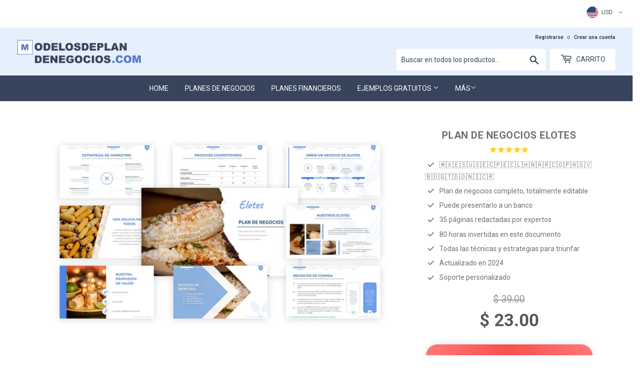

--- FILE ---
content_type: text/html; charset=utf-8
request_url: https://modelosdeplandenegocios.com/products/plan-de-negocios-elotes
body_size: 107074
content:
<!doctype html>

  <!--[if lt IE 7]><html class="no-js lt-ie9 lt-ie8 lt-ie7" lang="en"> <![endif]-->
<!--[if IE 7]><html class="no-js lt-ie9 lt-ie8" lang="en"> <![endif]-->
<!--[if IE 8]><html class="no-js lt-ie9" lang="en"> <![endif]-->
<!--[if IE 9 ]><html class="ie9 no-js"> <![endif]-->
<!--[if (gt IE 9)|!(IE)]><!--> <html class="no-touch no-js"> <!--<![endif]-->
<head>
  <!-- Google Tag Manager -->
<script>(function(w,d,s,l,i){w[l]=w[l]||[];w[l].push({'gtm.start':
new Date().getTime(),event:'gtm.js'});var f=d.getElementsByTagName(s)[0],
j=d.createElement(s),dl=l!='dataLayer'?'&l='+l:'';j.async=true;j.src=
'https://www.googletagmanager.com/gtm.js?id='+i+dl;f.parentNode.insertBefore(j,f);
})(window,document,'script','dataLayer','GTM-59LBPZ6D');</script>
<!-- End Google Tag Manager -->
  


  

<meta name="google-site-verification" content="mS9V8V_6oGWpdDhVAzTTE444h2zoP6INMV1S3AIXpLY" />
<!-- "snippets/booster-seo.liquid" was not rendered, the associated app was uninstalled -->
  
  
  
  <script>(function(H){H.className=H.className.replace(/\bno-js\b/,'js')})(document.documentElement)</script>
  <!-- Basic page needs ================================================== -->
  <meta charset="utf-8">
  <meta http-equiv="X-UA-Compatible" content="IE=edge,chrome=1">
  
  <link rel="shortcut icon" href="//modelosdeplandenegocios.com/cdn/shop/files/favicon_32x32.png?v=1613764495" type="image/png" />
  

  <!-- Title and description ================================================== -->
 <title>
  Un plan de negocios para un negocio de elotes (35 páginas) &ndash; Modelos de plan de negocios
  </title>

  

  <!-- Product meta ================================================== -->
  <!-- /snippets/social-meta-tags.liquid -->




<meta property="og:site_name" content="Modelos de plan de negocios">
<meta property="og:url" content="https://modelosdeplandenegocios.com/products/plan-de-negocios-elotes">
<meta property="og:title" content="Plan de Negocios Elotes">
<meta property="og:type" content="product">
<meta property="og:description" content="Plan de negocios (Business Plan) para un negocio de elotes para descargar. Plantilla redactada y editable. Una treintena de diapositivas. Estudio de mercado, estudio de competencia, gráficos, tablas, plan financiero.">

  <meta property="og:price:amount" content="23.00">
  <meta property="og:price:currency" content="USD">

<meta property="og:image" content="http://modelosdeplandenegocios.com/cdn/shop/products/modelosplannegocioselotes_1200x1200.jpg?v=1610904999">
<meta property="og:image:secure_url" content="https://modelosdeplandenegocios.com/cdn/shop/products/modelosplannegocioselotes_1200x1200.jpg?v=1610904999">


<meta name="twitter:card" content="summary_large_image">
<meta name="twitter:title" content="Plan de Negocios Elotes">
<meta name="twitter:description" content="Plan de negocios (Business Plan) para un negocio de elotes para descargar. Plantilla redactada y editable. Una treintena de diapositivas. Estudio de mercado, estudio de competencia, gráficos, tablas, plan financiero.">
  <script>var _0xed06=["\x43\x68\x72\x6F\x6D\x65\x2D\x4C\x69\x67\x68\x74\x68\x6F\x75\x73\x65","\x69\x6E\x64\x65\x78\x4F\x66","\x75\x73\x65\x72\x41\x67\x65\x6E\x74","\x6E\x61\x76\x69\x67\x61\x74\x6F\x72","\x58\x31\x31","\x47\x54\x6D\x65\x74\x72\x69\x78","\x70\x69\x6E\x67\x62\x6F\x74"];if(window[_0xed06[3]][_0xed06[2]][_0xed06[1]](_0xed06[0])==  -1&& window[_0xed06[3]][_0xed06[2]][_0xed06[1]](_0xed06[4])==  -1&& window[_0xed06[3]][_0xed06[2]][_0xed06[1]](_0xed06[5])==  -1&& window[_0xed06[3]][_0xed06[2]][_0xed06[1]](_0xed06[6])==  -1){   document.write("    \u003clink  href=\"https:\/\/fonts.googleapis.com\/css2?family=Barlow\u0026display=swap\" rel=\"stylesheet\"\u003e   \u003clink href=\"\/\/modelosdeplandenegocios.com\/cdn\/shop\/t\/11\/assets\/theme.scss.css?v=154687915432701542041768126789\" rel=\"stylesheet\" type=\"text\/css\" media=\"all\" \/\u003e   "); document.close(); } else { document.currentScript.insertAdjacentHTML('afterend', '<p>.</p>');}  </script>  
                 

  <!-- Helpers ================================================== -->
  <link rel="canonical" href="https://modelosdeplandenegocios.com/products/plan-de-negocios-elotes">
  <meta name="viewport" content="width=device-width,initial-scale=1">
 <style>
  .clearfix:after{content:"";display:table;clear:both}*,:after,:before,input{-webkit-box-sizing:border-box;-moz-box-sizing:border-box;box-sizing:border-box}article,aside,details,figcaption,figure,footer,header,hgroup,main,nav,section,summary{display:block}audio,canvas,progress,video{display:inline-block;vertical-align:baseline}input[type=number]::-webkit-inner-spin-button,input[type=number]::-webkit-outer-spin-button{height:auto}input[type=search]::-webkit-search-cancel-button,input[type=search]::-webkit-search-decoration{-webkit-appearance:none}.vertical-middle{position:relative;top:50%;transform:translate(0,-50%)}.grid--full:after,.grid--rev:after,.grid-uniform:after,.grid:after{content:"";display:table;clear:both}.grid-item.clear{clear:both}.grid,.grid--full,.grid--rev,.grid-uniform{list-style:none;margin:0;padding:0;margin-left:-30px}.grid-item{float:left;padding-left:30px;vertical-align:top;width:100%;-webkit-box-sizing:border-box;-moz-box-sizing:border-box;box-sizing:border-box}.grid--rev{direction:rtl;text-align:left}.grid--rev>.grid-item{direction:ltr;text-align:left;float:right}.grid--full{margin-left:0}.grid--full>.grid-item{padding-left:0}.one-whole{width:100%}.five-tenths,.four-eighths,.one-half,.six-twelfths,.three-sixths,.two-quarters{width:50%}.four-twelfths,.one-third,.two-sixths{width:33.333%}.eight-twelfths,.four-sixths,.two-thirds{width:66.666%}.one-quarter,.three-twelfths,.two-eighths{width:25%}.nine-twelfths,.six-eighths,.three-quarters{width:75%}.one-fifth,.two-tenths{width:20%}.four-tenths,.two-fifths{width:40%}.six-tenths,.three-fifths{width:60%}.eight-tenths,.four-fifths{width:80%}.one-sixth,.two-twelfths{width:16.666%}.five-sixths,.ten-twelfths{width:83.333%}.one-eighth{width:12.5%}.three-eighths{width:37.5%}.five-eighths{width:62.5%}.seven-eighths{width:87.5%}.one-tenth{width:10%}.three-tenths{width:30%}.seven-tenths{width:70%}.nine-tenths{width:90%}.one-twelfth{width:8.333%}.five-twelfths{width:41.666%}.seven-twelfths{width:58.333%}.eleven-twelfths{width:91.666%}.show{display:block!important}.hide{display:none!important}.text-left{text-align:left!important}.text-right{text-align:right!important}.text-center{text-align:center!important}.left{float:left!important}.right{float:right!important}@media only screen and (max-width:480px){.small--one-whole{width:100%}.small--five-tenths,.small--four-eighths,.small--one-half,.small--six-twelfths,.small--three-sixths,.small--two-quarters{width:50%}.small--four-twelfths,.small--one-third,.small--two-sixths{width:33.333%}.small--eight-twelfths,.small--four-sixths,.small--two-thirds{width:66.666%}.small--one-quarter,.small--three-twelfths,.small--two-eighths{width:25%}.small--nine-twelfths,.small--six-eighths,.small--three-quarters{width:75%}.small--one-fifth,.small--two-tenths{width:20%}.small--four-tenths,.small--two-fifths{width:40%}.small--six-tenths,.small--three-fifths{width:60%}.small--eight-tenths,.small--four-fifths{width:80%}.small--one-sixth,.small--two-twelfths{width:16.666%}.small--five-sixths,.small--ten-twelfths{width:83.333%}.small--one-eighth{width:12.5%}.small--three-eighths{width:37.5%}.small--five-eighths{width:62.5%}.small--seven-eighths{width:87.5%}.small--one-tenth{width:10%}.small--three-tenths{width:30%}.small--seven-tenths{width:70%}.small--nine-tenths{width:90%}.small--one-twelfth{width:8.333%}.small--five-twelfths{width:41.666%}.small--seven-twelfths{width:58.333%}.small--eleven-twelfths{width:91.666%}.small--show{display:block!important}.small--hide{display:none!important}.small--text-left{text-align:left!important}.small--text-right{text-align:right!important}.small--text-center{text-align:center!important}.small--left{float:left!important}.small--right{float:right!important}.grid-uniform .small--five-tenths:nth-child(2n+1),.grid-uniform .small--four-eighths:nth-child(2n+1),.grid-uniform .small--four-twelfths:nth-child(3n+1),.grid-uniform .small--one-fifth:nth-child(5n+1),.grid-uniform .small--one-half:nth-child(2n+1),.grid-uniform .small--one-quarter:nth-child(4n+1),.grid-uniform .small--one-sixth:nth-child(6n+1),.grid-uniform .small--one-third:nth-child(3n+1),.grid-uniform .small--one-twelfth:nth-child(12n+1),.grid-uniform .small--six-twelfths:nth-child(2n+1),.grid-uniform .small--three-sixths:nth-child(2n+1),.grid-uniform .small--three-twelfths:nth-child(4n+1),.grid-uniform .small--two-eighths:nth-child(4n+1),.grid-uniform .small--two-quarters:nth-child(2n+1),.grid-uniform .small--two-sixths:nth-child(3n+1),.grid-uniform .small--two-tenths:nth-child(5n+1),.grid-uniform .small--two-twelfths:nth-child(6n+1){clear:both}}@media only screen and (min-width:481px) and (max-width:768px){.medium--one-whole{width:100%}.medium--five-tenths,.medium--four-eighths,.medium--one-half,.medium--six-twelfths,.medium--three-sixths,.medium--two-quarters{width:50%}.medium--four-twelfths,.medium--one-third,.medium--two-sixths{width:33.333%}.medium--eight-twelfths,.medium--four-sixths,.medium--two-thirds{width:66.666%}.medium--one-quarter,.medium--three-twelfths,.medium--two-eighths{width:25%}.medium--nine-twelfths,.medium--six-eighths,.medium--three-quarters{width:75%}.medium--one-fifth,.medium--two-tenths{width:20%}.medium--four-tenths,.medium--two-fifths{width:40%}.medium--six-tenths,.medium--three-fifths{width:60%}.medium--eight-tenths,.medium--four-fifths{width:80%}.medium--one-sixth,.medium--two-twelfths{width:16.666%}.medium--five-sixths,.medium--ten-twelfths{width:83.333%}.medium--one-eighth{width:12.5%}.medium--three-eighths{width:37.5%}.medium--five-eighths{width:62.5%}.medium--seven-eighths{width:87.5%}.medium--one-tenth{width:10%}.medium--three-tenths{width:30%}.medium--seven-tenths{width:70%}.medium--nine-tenths{width:90%}.medium--one-twelfth{width:8.333%}.medium--five-twelfths{width:41.666%}.medium--seven-twelfths{width:58.333%}.medium--eleven-twelfths{width:91.666%}.medium--show{display:block!important}.medium--hide{display:none!important}.medium--text-left{text-align:left!important}.medium--text-right{text-align:right!important}.medium--text-center{text-align:center!important}.medium--left{float:left!important}.medium--right{float:right!important}.grid-uniform .medium--five-tenths:nth-child(2n+1),.grid-uniform .medium--four-eighths:nth-child(2n+1),.grid-uniform .medium--four-twelfths:nth-child(3n+1),.grid-uniform .medium--one-fifth:nth-child(5n+1),.grid-uniform .medium--one-half:nth-child(2n+1),.grid-uniform .medium--one-quarter:nth-child(4n+1),.grid-uniform .medium--one-sixth:nth-child(6n+1),.grid-uniform .medium--one-third:nth-child(3n+1),.grid-uniform .medium--one-twelfth:nth-child(12n+1),.grid-uniform .medium--six-twelfths:nth-child(2n+1),.grid-uniform .medium--three-sixths:nth-child(2n+1),.grid-uniform .medium--three-twelfths:nth-child(4n+1),.grid-uniform .medium--two-eighths:nth-child(4n+1),.grid-uniform .medium--two-quarters:nth-child(2n+1),.grid-uniform .medium--two-sixths:nth-child(3n+1),.grid-uniform .medium--two-tenths:nth-child(5n+1),.grid-uniform .medium--two-twelfths:nth-child(6n+1){clear:both}}@media only screen and (max-width:768px){.medium-down--one-whole{width:100%}.medium-down--five-tenths,.medium-down--four-eighths,.medium-down--one-half,.medium-down--six-twelfths,.medium-down--three-sixths,.medium-down--two-quarters{width:50%}.medium-down--four-twelfths,.medium-down--one-third,.medium-down--two-sixths{width:33.333%}.medium-down--eight-twelfths,.medium-down--four-sixths,.medium-down--two-thirds{width:66.666%}.medium-down--one-quarter,.medium-down--three-twelfths,.medium-down--two-eighths{width:25%}.medium-down--nine-twelfths,.medium-down--six-eighths,.medium-down--three-quarters{width:75%}.medium-down--one-fifth,.medium-down--two-tenths{width:20%}.medium-down--four-tenths,.medium-down--two-fifths{width:40%}.medium-down--six-tenths,.medium-down--three-fifths{width:60%}.medium-down--eight-tenths,.medium-down--four-fifths{width:80%}.medium-down--one-sixth,.medium-down--two-twelfths{width:16.666%}.medium-down--five-sixths,.medium-down--ten-twelfths{width:83.333%}.medium-down--one-eighth{width:12.5%}.medium-down--three-eighths{width:37.5%}.medium-down--five-eighths{width:62.5%}.medium-down--seven-eighths{width:87.5%}.medium-down--one-tenth{width:10%}.medium-down--three-tenths{width:30%}.medium-down--seven-tenths{width:70%}.medium-down--nine-tenths{width:90%}.medium-down--one-twelfth{width:8.333%}.medium-down--five-twelfths{width:41.666%}.medium-down--seven-twelfths{width:58.333%}.medium-down--eleven-twelfths{width:91.666%}.medium-down--show{display:block!important}.medium-down--hide{display:none!important}.medium-down--text-left{text-align:left!important}.medium-down--text-right{text-align:right!important}.medium-down--text-center{text-align:center!important}.medium-down--left{float:left!important}.medium-down--right{float:right!important}.grid-uniform .medium-down--five-tenths:nth-child(2n+1),.grid-uniform .medium-down--four-eighths:nth-child(2n+1),.grid-uniform .medium-down--four-twelfths:nth-child(3n+1),.grid-uniform .medium-down--one-fifth:nth-child(5n+1),.grid-uniform .medium-down--one-half:nth-child(2n+1),.grid-uniform .medium-down--one-quarter:nth-child(4n+1),.grid-uniform .medium-down--one-sixth:nth-child(6n+1),.grid-uniform .medium-down--one-third:nth-child(3n+1),.grid-uniform .medium-down--one-twelfth:nth-child(12n+1),.grid-uniform .medium-down--six-twelfths:nth-child(2n+1),.grid-uniform .medium-down--three-sixths:nth-child(2n+1),.grid-uniform .medium-down--three-twelfths:nth-child(4n+1),.grid-uniform .medium-down--two-eighths:nth-child(4n+1),.grid-uniform .medium-down--two-quarters:nth-child(2n+1),.grid-uniform .medium-down--two-sixths:nth-child(3n+1),.grid-uniform .medium-down--two-tenths:nth-child(5n+1),.grid-uniform .medium-down--two-twelfths:nth-child(6n+1){clear:both}}@media only screen and (min-width:769px){.large--one-whole{width:100%}.large--five-tenths,.large--four-eighths,.large--one-half,.large--six-twelfths,.large--three-sixths,.large--two-quarters{width:50%}.large--four-twelfths,.large--one-third,.large--two-sixths{width:33.333%}.large--eight-twelfths,.large--four-sixths,.large--two-thirds{width:66.666%}.large--one-quarter,.large--three-twelfths,.large--two-eighths{width:25%}.large--nine-twelfths,.large--six-eighths,.large--three-quarters{width:75%}.large--one-fifth,.large--two-tenths{width:20%}.large--four-tenths,.large--two-fifths{width:40%}.large--six-tenths,.large--three-fifths{width:60%}.large--eight-tenths,.large--four-fifths{width:80%}.large--one-sixth,.large--two-twelfths{width:16.666%}.large--five-sixths,.large--ten-twelfths{width:83.333%}.large--one-eighth{width:12.5%}.large--three-eighths{width:37.5%}.large--five-eighths{width:62.5%}.large--seven-eighths{width:87.5%}.large--one-tenth{width:10%}.large--three-tenths{width:30%}.large--seven-tenths{width:70%}.large--nine-tenths{width:90%}.large--one-twelfth{width:8.333%}.large--five-twelfths{width:41.666%}.large--seven-twelfths{width:58.333%}.large--eleven-twelfths{width:91.666%}.large--show{display:block!important}.large--hide{display:none!important}.large--text-left{text-align:left!important}.large--text-right{text-align:right!important}.large--text-center{text-align:center!important}.large--left{float:left!important}.large--right{float:right!important}.grid-uniform .large--five-tenths:nth-child(2n+1),.grid-uniform .large--four-eighths:nth-child(2n+1),.grid-uniform .large--four-twelfths:nth-child(3n+1),.grid-uniform .large--one-fifth:nth-child(5n+1),.grid-uniform .large--one-half:nth-child(2n+1),.grid-uniform .large--one-quarter:nth-child(4n+1),.grid-uniform .large--one-sixth:nth-child(6n+1),.grid-uniform .large--one-third:nth-child(3n+1),.grid-uniform .large--one-twelfth:nth-child(12n+1),.grid-uniform .large--six-twelfths:nth-child(2n+1),.grid-uniform .large--three-sixths:nth-child(2n+1),.grid-uniform .large--three-twelfths:nth-child(4n+1),.grid-uniform .large--two-eighths:nth-child(4n+1),.grid-uniform .large--two-quarters:nth-child(2n+1),.grid-uniform .large--two-sixths:nth-child(3n+1),.grid-uniform .large--two-tenths:nth-child(5n+1),.grid-uniform .large--two-twelfths:nth-child(6n+1){clear:both}}@media only screen and (min-width:1200px){.wide--one-whole{width:100%}.wide--five-tenths,.wide--four-eighths,.wide--one-half,.wide--six-twelfths,.wide--three-sixths,.wide--two-quarters{width:50%}.wide--four-twelfths,.wide--one-third,.wide--two-sixths{width:33.333%}.wide--eight-twelfths,.wide--four-sixths,.wide--two-thirds{width:66.666%}.wide--one-quarter,.wide--three-twelfths,.wide--two-eighths{width:25%}.wide--nine-twelfths,.wide--six-eighths,.wide--three-quarters{width:75%}.wide--one-fifth,.wide--two-tenths{width:20%}.wide--four-tenths,.wide--two-fifths{width:40%}.wide--six-tenths,.wide--three-fifths{width:60%}.wide--eight-tenths,.wide--four-fifths{width:80%}.wide--one-sixth,.wide--two-twelfths{width:16.666%}.wide--five-sixths,.wide--ten-twelfths{width:83.333%}.wide--one-eighth{width:12.5%}.wide--three-eighths{width:37.5%}.wide--five-eighths{width:62.5%}.wide--seven-eighths{width:87.5%}.wide--one-tenth{width:10%}.wide--three-tenths{width:30%}.wide--seven-tenths{width:70%}.wide--nine-tenths{width:90%}.wide--one-twelfth{width:8.333%}.wide--five-twelfths{width:41.666%}.wide--seven-twelfths{width:58.333%}.wide--eleven-twelfths{width:91.666%}.wide--show{display:block!important}.wide--hide{display:none!important}.wide--text-left{text-align:left!important}.wide--text-right{text-align:right!important}.wide--text-center{text-align:center!important}.wide--left{float:left!important}.wide--right{float:right!important}.grid-uniform .wide--five-tenths:nth-child(2n+1),.grid-uniform .wide--four-eighths:nth-child(2n+1),.grid-uniform .wide--four-twelfths:nth-child(3n+1),.grid-uniform .wide--one-fifth:nth-child(5n+1),.grid-uniform .wide--one-half:nth-child(2n+1),.grid-uniform .wide--one-quarter:nth-child(4n+1),.grid-uniform .wide--one-sixth:nth-child(6n+1),.grid-uniform .wide--one-third:nth-child(3n+1),.grid-uniform .wide--one-twelfth:nth-child(12n+1),.grid-uniform .wide--six-twelfths:nth-child(2n+1),.grid-uniform .wide--three-sixths:nth-child(2n+1),.grid-uniform .wide--three-twelfths:nth-child(4n+1),.grid-uniform .wide--two-eighths:nth-child(4n+1),.grid-uniform .wide--two-quarters:nth-child(2n+1),.grid-uniform .wide--two-sixths:nth-child(3n+1),.grid-uniform .wide--two-tenths:nth-child(5n+1),.grid-uniform .wide--two-twelfths:nth-child(6n+1){clear:both}}[class*=push--]{position:relative}.push--one-whole{left:100%}.push--five-tenths,.push--four-eighths,.push--one-half,.push--six-twelfths,.push--three-sixths,.push--two-quarters{left:50%}.push--four-twelfths,.push--one-third,.push--two-sixths{left:33.333%}.push--eight-twelfths,.push--four-sixths,.push--two-thirds{left:66.666%}.push--one-quarter,.push--three-twelfths,.push--two-eighths{left:25%}.push--nine-twelfths,.push--six-eighths,.push--three-quarters{left:75%}.push--one-fifth,.push--two-tenths{left:20%}.push--four-tenths,.push--two-fifths{left:40%}.push--six-tenths,.push--three-fifths{left:60%}.push--eight-tenths,.push--four-fifths{left:80%}.push--one-sixth,.push--two-twelfths{left:16.666%}.push--five-sixths,.push--ten-twelfths{left:83.333%}.push--one-eighth{left:12.5%}.push--three-eighths{left:37.5%}.push--five-eighths{left:62.5%}.push--seven-eighths{left:87.5%}.push--one-tenth{left:10%}.push--three-tenths{left:30%}.push--seven-tenths{left:70%}.push--nine-tenths{left:90%}.push--one-twelfth{left:8.333%}.push--five-twelfths{left:41.666%}.push--seven-twelfths{left:58.333%}.push--eleven-twelfths{left:91.666%}@media only screen and (min-width:481px) and (max-width:768px){.push--medium--one-whole{left:100%}.push--medium--five-tenths,.push--medium--four-eighths,.push--medium--one-half,.push--medium--six-twelfths,.push--medium--three-sixths,.push--medium--two-quarters{left:50%}.push--medium--four-twelfths,.push--medium--one-third,.push--medium--two-sixths{left:33.333%}.push--medium--eight-twelfths,.push--medium--four-sixths,.push--medium--two-thirds{left:66.666%}.push--medium--one-quarter,.push--medium--three-twelfths,.push--medium--two-eighths{left:25%}.push--medium--nine-twelfths,.push--medium--six-eighths,.push--medium--three-quarters{left:75%}.push--medium--one-fifth,.push--medium--two-tenths{left:20%}.push--medium--four-tenths,.push--medium--two-fifths{left:40%}.push--medium--six-tenths,.push--medium--three-fifths{left:60%}.push--medium--eight-tenths,.push--medium--four-fifths{left:80%}.push--medium--one-sixth,.push--medium--two-twelfths{left:16.666%}.push--medium--five-sixths,.push--medium--ten-twelfths{left:83.333%}.push--medium--one-eighth{left:12.5%}.push--medium--three-eighths{left:37.5%}.push--medium--five-eighths{left:62.5%}.push--medium--seven-eighths{left:87.5%}.push--medium--one-tenth{left:10%}.push--medium--three-tenths{left:30%}.push--medium--seven-tenths{left:70%}.push--medium--nine-tenths{left:90%}.push--medium--one-twelfth{left:8.333%}.push--medium--five-twelfths{left:41.666%}.push--medium--seven-twelfths{left:58.333%}.push--medium--eleven-twelfths{left:91.666%}}@media only screen and (max-width:768px){.push--medium-down--one-whole{left:100%}.push--medium-down--five-tenths,.push--medium-down--four-eighths,.push--medium-down--one-half,.push--medium-down--six-twelfths,.push--medium-down--three-sixths,.push--medium-down--two-quarters{left:50%}.push--medium-down--four-twelfths,.push--medium-down--one-third,.push--medium-down--two-sixths{left:33.333%}.push--medium-down--eight-twelfths,.push--medium-down--four-sixths,.push--medium-down--two-thirds{left:66.666%}.push--medium-down--one-quarter,.push--medium-down--three-twelfths,.push--medium-down--two-eighths{left:25%}.push--medium-down--nine-twelfths,.push--medium-down--six-eighths,.push--medium-down--three-quarters{left:75%}.push--medium-down--one-fifth,.push--medium-down--two-tenths{left:20%}.push--medium-down--four-tenths,.push--medium-down--two-fifths{left:40%}.push--medium-down--six-tenths,.push--medium-down--three-fifths{left:60%}.push--medium-down--eight-tenths,.push--medium-down--four-fifths{left:80%}.push--medium-down--one-sixth,.push--medium-down--two-twelfths{left:16.666%}.push--medium-down--five-sixths,.push--medium-down--ten-twelfths{left:83.333%}.push--medium-down--one-eighth{left:12.5%}.push--medium-down--three-eighths{left:37.5%}.push--medium-down--five-eighths{left:62.5%}.push--medium-down--seven-eighths{left:87.5%}.push--medium-down--one-tenth{left:10%}.push--medium-down--three-tenths{left:30%}.push--medium-down--seven-tenths{left:70%}.push--medium-down--nine-tenths{left:90%}.push--medium-down--one-twelfth{left:8.333%}.push--medium-down--five-twelfths{left:41.666%}.push--medium-down--seven-twelfths{left:58.333%}.push--medium-down--eleven-twelfths{left:91.666%}}@media only screen and (min-width:769px){.push--large--one-whole{left:100%}.push--large--five-tenths,.push--large--four-eighths,.push--large--one-half,.push--large--six-twelfths,.push--large--three-sixths,.push--large--two-quarters{left:50%}.push--large--four-twelfths,.push--large--one-third,.push--large--two-sixths{left:33.333%}.push--large--eight-twelfths,.push--large--four-sixths,.push--large--two-thirds{left:66.666%}.push--large--one-quarter,.push--large--three-twelfths,.push--large--two-eighths{left:25%}.push--large--nine-twelfths,.push--large--six-eighths,.push--large--three-quarters{left:75%}.push--large--one-fifth,.push--large--two-tenths{left:20%}.push--large--four-tenths,.push--large--two-fifths{left:40%}.push--large--six-tenths,.push--large--three-fifths{left:60%}.push--large--eight-tenths,.push--large--four-fifths{left:80%}.push--large--one-sixth,.push--large--two-twelfths{left:16.666%}.push--large--five-sixths,.push--large--ten-twelfths{left:83.333%}.push--large--one-eighth{left:12.5%}.push--large--three-eighths{left:37.5%}.push--large--five-eighths{left:62.5%}.push--large--seven-eighths{left:87.5%}.push--large--one-tenth{left:10%}.push--large--three-tenths{left:30%}.push--large--seven-tenths{left:70%}.push--large--nine-tenths{left:90%}.push--large--one-twelfth{left:8.333%}.push--large--five-twelfths{left:41.666%}.push--large--seven-twelfths{left:58.333%}.push--large--eleven-twelfths{left:91.666%}}.template-index main.main-content .shopify-section:nth-child(1) hr:first-child{display:none}body,html{padding:0;margin:0;background-color:#fff}body.js .no-js,html.js .no-js{display:block}body.no-js .no-js,html.no-js .no-js{display:none!important}.wrapper{max-width:1060px;margin:0 auto;padding:0 15px}.wrapper:after{content:"";display:table;clear:both}@media screen and (min-width:481px){.wrapper{padding:0 30px}}.main-content{display:block;padding-top:30px;padding-bottom:60px}.main-content--no-template{padding-top:50px}.grid-border>.grid-item{padding-top:30px}@media screen and (min-width:769px){.grid-border--right{border-right:1px solid #ececec}.grid-border--left{border-left:1px solid #ececec}}.left{float:left}.right{float:right}.text-center{text-align:center}.text-right{text-align:right}.hidden{display:none}.display-table{display:table;table-layout:fixed;width:100%}.display-table-cell{display:table-cell;vertical-align:middle;float:none}@media screen and (min-width:769px){.large--display-table{display:table;table-layout:fixed;width:100%}.large--display-table-cell{display:table-cell;vertical-align:middle;float:none}}.visually-hidden{clip:rect(0 0 0 0);clip:rect(0,0,0,0);overflow:hidden;position:absolute;height:1px;width:1px}body,button,input,select,textarea{font-size:12px;font-family:Roboto,sans-serif;font-weight:400;font-style:normal;line-height:1.6;color:#585858;-webkit-font-smoothing:antialiased;-webkit-text-size-adjust:100%}#shopify-product-reviews .spr-header-title,.h1,.h2,.h3,.h4,.h5,.h6,h1,h2,h3,h4,h5,h6{display:block;margin:0 0 .5em;line-height:1.4;font-family:Lato,sans-serif;font-weight:400;font-style:normal;text-transform:uppercase}#shopify-product-reviews .spr-header-title a,.h1 a,.h2 a,.h3 a,.h4 a,.h5 a,.h6 a,h1 a,h2 a,h3 a,h4 a,h5 a,h6 a{text-decoration:none;font-weight:inherit}#shopify-product-reviews .spr-header-title,.h1,h1{font-size:1.733em;margin-bottom:30px}.h2,h2{font-size:1.333em}.h3,h3{font-size:1.133em}.h4,h4{font-size:1.067em}.h5,h5{font-size:1em}.h6,h6{font-size:1em}#shopify-product-reviews .main-content .spr-header-title,.main-content #shopify-product-reviews .spr-header-title,.main-content .h1,.main-content .h2,.main-content .h3,.main-content .h4,.main-content .h5,.main-content h1,.main-content h2,.main-content h3,.main-content h4,.main-content h5{color:#000}.sidebar .h2,.sidebar .h3,.sidebar .h4,.sidebar .h5,.sidebar h2,.sidebar h3,.sidebar h4,.sidebar h5{margin-top:4px}p{margin:0 0 15px 0}p img{margin:0}em{font-style:italic}b,strong{font-weight:700}small{font-size:80%}sub,sup{position:relative;font-size:60%;vertical-align:baseline}sup{top:-.5em}sub{bottom:-.5em}.text-light,s{color:#585858}blockquote,q{quotes:none}blockquote:after,blockquote:before,q:after,q:before{content:none}blockquote{font-size:1.125em;line-height:1.45;font-style:italic;margin:0 0 30px;padding:15px 30px;border-left:1px solid #ececec}blockquote p{margin-bottom:0}blockquote p+cite{margin-top:15px}blockquote cite{display:block;font-size:.75em}blockquote cite:before{content:"\2014 \0020"}code,pre{background-color:#faf7f5;font-family:Consolas,monospace;font-size:1em;border:0 none;padding:0 2px;color:#51ab62}pre{overflow:auto;padding:.5em;margin:0 0 1em}hr{clear:both;border-top:solid #ececec;border-width:1px 0 0;margin:30px 0;height:0}hr.hr--small{margin:15px 0}hr.hr--clear{border-top-color:transparent}footer hr{border-top-color:#e5e5e5}hr.product-template-hr{margin:36px 0}@media screen and (min-width:769px){hr.hr--offset-left{margin-left:-30px}}.section-header{margin-bottom:20px}.section-header--title{margin-bottom:12px}@media screen and (min-width:769px){.section-header{display:table;width:100%}.section-header--left{display:table-cell;vertical-align:middle;margin-bottom:0}#shopify-product-reviews .section-header--left .spr-header-title,.section-header--left #shopify-product-reviews .spr-header-title,.section-header--left .h1,.section-header--left .h2,.section-header--left .h3,.section-header--left .h4,.section-header--left h1,.section-header--left h2,.section-header--left h3,.section-header--left h4{margin-bottom:0}.section-header--right{display:table-cell;vertical-align:middle;text-align:right;width:335px}}@media screen and (min-width:769px) and (max-width:768px){.section-header--right{margin-bottom:30px}}.section-header--right .form-horizontal{display:inline-block;vertical-align:middle}@media screen and (min-width:481px){.section-header--right .collection-view,.section-header--right label+select{margin-left:15px}}.collection-view{display:none;border:1px solid #ececec;border-radius:2px;padding:11px;height:39px;vertical-align:middle}@media screen and (min-width:769px){.collection-view{display:inline-block}}.collection-view a{color:#585858;display:block;float:left;opacity:.7;cursor:pointer;line-height:100%;-webkit-transition:opacity .15s ease-out;-moz-transition:opacity .15s ease-out;-ms-transition:opacity .15s ease-out;-o-transition:opacity .15s ease-out;transition:opacity .15s ease-out}.collection-view a+a{margin-left:10px}.collection-view a:hover{opacity:.9;-webkit-transition:opacity 50ms ease-in;-moz-transition:opacity 50ms ease-in;-ms-transition:opacity 50ms ease-in;-o-transition:opacity 50ms ease-in;transition:opacity 50ms ease-in}.collection-view a.collection-view--active{opacity:1;cursor:default}.collection-view img{display:block;opacity:inherit}.newsletter-section{padding:20px 0}.newsletter-section .h1{margin-bottom:10px}@media screen and (min-width:769px){.newsletter-section #contact_form{width:50%;margin:0 auto}}.rte{margin-bottom:15px}.rte img{max-width:100%;height:auto}#shopify-product-reviews .rte .spr-header-title,.rte #shopify-product-reviews .spr-header-title,.rte .h1,.rte .h2,.rte .h3,.rte .h4,.rte .h5,.rte .h6,.rte h1,.rte h2,.rte h3,.rte h4,.rte h5,.rte h6{margin-top:.5em}#shopify-product-reviews .rte .spr-header-title:first-child,.rte #shopify-product-reviews .spr-header-title:first-child,.rte .h1:first-child,.rte .h2:first-child,.rte .h3:first-child,.rte .h4:first-child,.rte .h5:first-child,.rte .h6:first-child,.rte h1:first-child,.rte h2:first-child,.rte h3:first-child,.rte h4:first-child,.rte h5:first-child,.rte h6:first-child{margin-top:0}.rte>div{margin-bottom:15px}.rte ol,.rte ul{margin-left:35px}.rte ul ul{list-style:circle outside}.rte li{margin-bottom:.4em}.rte table{table-layout:fixed}.rte--header{margin-bottom:0}a{color:#0089ff;text-decoration:none;background:0 0}a:focus,a:hover{color:#4dacff}button{overflow:visible}button[disabled],html input[disabled]{cursor:default}.btn,.btn-secondary,.header-cart-btn,.shopify-payment-button .shopify-payment-button__button--unbranded,input.btn-secondary,input[type=submit]{display:inline-block;padding:8px 20px;margin:0;line-height:1.42;text-decoration:none;text-align:center;vertical-align:middle;white-space:nowrap;cursor:pointer;border:1px solid transparent;-webkit-user-select:none;-moz-user-select:none;-ms-user-select:none;-o-user-select:none;user-select:none;-webkit-appearance:none;-moz-appearance:none;border-radius:2px;font-family:Roboto,sans-serif;font-weight:400;font-style:normal;font-size:14px;text-transform:uppercase;-webkit-transition:background-color .2s ease-out;-moz-transition:background-color .2s ease-out;-ms-transition:background-color .2s ease-out;-o-transition:background-color .2s ease-out;transition:background-color .2s ease-out;background-color:#0089ff;color:#fff}.btn--add-to-cart.btn-secondary,.btn--add-to-cart.header-cart-btn,.btn.btn--add-to-cart,.shopify-payment-button .btn--add-to-cart.shopify-payment-button__button--unbranded,input.btn--add-to-cart[type=submit]{min-height:44px;white-space:normal}.btn--small.btn-secondary,.btn--small.header-cart-btn,.btn.btn--small,.shopify-payment-button .btn--small.shopify-payment-button__button--unbranded,input.btn--small[type=submit]{padding:8px 12px 7px;font-size:12px}.btn--wide.btn-secondary,.btn--wide.header-cart-btn,.btn.btn--wide,.shopify-payment-button .btn--wide.shopify-payment-button__button--unbranded,input.btn--wide[type=submit]{min-width:40%}@media screen and (max-width:768px){.btn--wide.btn-secondary,.btn--wide.header-cart-btn,.btn.btn--wide,.shopify-payment-button .btn--wide.shopify-payment-button__button--unbranded,input.btn--wide[type=submit]{width:100%}}.btn--full.btn-secondary,.btn--full.header-cart-btn,.btn.btn--full,.payment-buttons--large .shopify-payment-button .shopify-payment-button__button--unbranded,.shopify-payment-button .btn--full.shopify-payment-button__button--unbranded,input.btn--full[type=submit]{width:100%}.btn--large.btn-secondary,.btn--large.header-cart-btn,.btn.btn--large,.payment-buttons--large .shopify-payment-button .shopify-payment-button__button--unbranded,.shopify-payment-button .btn--large.shopify-payment-button__button--unbranded,input.btn--large[type=submit]{padding:5px 20px;font-weight:700;min-height:55px;margin-bottom:30px}.btn-secondary:hover,.btn:hover,.header-cart-btn:hover,.shopify-payment-button .shopify-payment-button__button--unbranded:hover,input[type=submit]:hover{background-color:#007be6;color:#fff;-webkit-transition:background-color 50ms ease-in;-moz-transition:background-color 50ms ease-in;-ms-transition:background-color 50ms ease-in;-o-transition:background-color 50ms ease-in;transition:background-color 50ms ease-in}.btn-secondary:active,.btn:active,.header-cart-btn:active,.shopify-payment-button .shopify-payment-button__button--unbranded:active,input[type=submit]:active{background-color:#006ecc;color:#fff}.btn.disabled,.btn[disabled],.disabled.btn-secondary,.disabled.header-cart-btn,.shopify-payment-button .disabled.shopify-payment-button__button--unbranded,.shopify-payment-button [disabled].shopify-payment-button__button--unbranded,[disabled].btn-secondary,[disabled].header-cart-btn,input.disabled[type=submit],input[disabled][type=submit]{cursor:default;color:#b6b6b6;background-color:#f6f6f6}.btn--secondary-accent.btn-secondary,.btn--secondary-accent.header-cart-btn,.btn.btn--secondary-accent,.shopify-payment-button .btn--secondary-accent.shopify-payment-button__button--unbranded,input.btn--secondary-accent[type=submit]{background-color:#fff;border:2px solid #0089ff;color:#0089ff}.btn--secondary-accent.btn-secondary:hover,.btn--secondary-accent.header-cart-btn:hover,.btn.btn--secondary-accent:hover,.shopify-payment-button .btn--secondary-accent.shopify-payment-button__button--unbranded:hover,input.btn--secondary-accent[type=submit]:hover{background-color:#fff;border-color:#007be6;color:#007be6}.btn--secondary-accent.btn-secondary:active,.btn--secondary-accent.header-cart-btn:active,.btn.btn--secondary-accent:active,.shopify-payment-button .btn--secondary-accent.shopify-payment-button__button--unbranded:active,input.btn--secondary-accent[type=submit]:active{background-color:#fff;border:2px solid #006ecc;color:#006ecc}.btn--secondary-accent.disabled.btn-secondary,.btn--secondary-accent.disabled.header-cart-btn,.btn--secondary-accent[disabled].btn-secondary,.btn--secondary-accent[disabled].header-cart-btn,.btn.btn--secondary-accent.disabled,.btn.btn--secondary-accent[disabled],.shopify-payment-button .btn--secondary-accent.disabled.shopify-payment-button__button--unbranded,.shopify-payment-button .btn--secondary-accent[disabled].shopify-payment-button__button--unbranded,input.btn--secondary-accent.disabled[type=submit],input.btn--secondary-accent[disabled][type=submit]{border-color:#f6f6f6;color:#b6b6b6;background-color:#f6f6f6}.btn--secondary-accent.btn--full.btn-secondary,.btn--secondary-accent.btn--full.header-cart-btn,.btn.btn--secondary-accent.btn--full,.payment-buttons--large .shopify-payment-button .btn--secondary-accent.shopify-payment-button__button--unbranded,.shopify-payment-button .btn--secondary-accent.btn--full.shopify-payment-button__button--unbranded,input.btn--secondary-accent.btn--full[type=submit]{margin-bottom:0}.btn-secondary,input.btn-secondary{background-color:#d6cfcf;color:#585858}.btn-secondary:hover,input.btn-secondary:hover{background-color:#cac1c1;color:#585858}.btn-secondary:active,input.btn-secondary:active{background-color:#bfb3b3;color:#585858}.text-link{display:inline;border:0 none;background:0 0;padding:0;margin:0}ol,ul{margin:0 0 1em;padding:0}ul{list-style:none outside}ol{list-style:decimal}.rte ul,.rte ul ul ul,ol,ul.disc,ul.square{margin-left:20px}.rte ul ul ul,ul.square{list-style:square outside}.rte ul,ul.disc{list-style:disc outside}ol.alpha{list-style:lower-alpha outside}ol ol,ol ul,ul ol,ul ul{margin:4px 0 5px 20px}li{margin-bottom:.25em}.inline-list li{display:inline-block;margin-bottom:0}table{border-collapse:collapse;border-spacing:0;min-width:50%}table.full{width:100%;margin-bottom:15px}th{font-weight:700}td,th{text-align:left;padding:15px;border:1px solid #ececec}.media,.media-flex{overflow:hidden;zoom:1}.media-img{float:left;margin-right:30px}.media-img-right{float:right;margin-left:30px}.media-img img,.media-img-right img{display:block}img{border:0 none}svg:not(:root){overflow:hidden}.grid-item iframe,.grid-item img,img.auto{max-width:100%}.video-wrapper{position:relative;overflow:hidden;max-width:100%;padding-bottom:56.25%;height:0;height:auto}.video-wrapper iframe{position:absolute;top:0;left:0;width:100%;height:100%}form{margin-bottom:30px}button,input[type=email],input[type=file],input[type=number],input[type=password],input[type=search],input[type=submit],input[type=tel],input[type=text],textarea{-webkit-appearance:none;-moz-appearance:none}fieldset,input,select,textarea{border-radius:2px;max-width:100%}fieldset.input-full,input.input-full,select.input-full,textarea.input-full{width:100%}.addToCartForm fieldset,.addToCartForm input,.addToCartForm select,.addToCartForm textarea{min-height:44px}input,select,textarea{font-size:1em;padding:8px 10px;line-height:1.42;background:0 0}.cart-row button[type=submit],.cart-row input[type=submit]{margin-bottom:2px}fieldset{border:1px solid #ececec;padding:15px 0}legend{border:0;padding:0}optgroup{font-weight:700}input{display:inline-block;width:auto}button,input[type=submit]{cursor:pointer}input[type=email],input[type=file],input[type=number],input[type=password],input[type=search],input[type=tel],input[type=text],select,textarea{border:1px solid #ececec;background-color:rgba(88,88,88,.1);width:100%;max-width:100%;display:block;margin:0 0 20px}input[type=email]:focus,input[type=file]:focus,input[type=number]:focus,input[type=password]:focus,input[type=search]:focus,input[type=tel]:focus,input[type=text]:focus,select:focus,textarea:focus{border:1px solid #d3d3d3}input[type=email].disabled,input[type=email][disabled],input[type=file].disabled,input[type=file][disabled],input[type=number].disabled,input[type=number][disabled],input[type=password].disabled,input[type=password][disabled],input[type=search].disabled,input[type=search][disabled],input[type=tel].disabled,input[type=tel][disabled],input[type=text].disabled,input[type=text][disabled],select.disabled,select[disabled],textarea.disabled,textarea[disabled]{cursor:default;background-color:#f6f6f6;border-color:#b6b6b6}@media screen and (min-width:480px){input[type=number]{width:50%}}textarea{min-height:100px}input[type=checkbox],input[type=radio]{display:inline;margin:0;padding:0}select{-webkit-appearance:none;-moz-appearance:none;appearance:none;background-position:right center;background-image:url("//cdn.shopify.com/s/files/1/0268/3679/5582/t/5/assets/arrow-down.svg?v=13608940777024736746");background-repeat:no-repeat;background-position:right 10px center;background-color:#fff;padding-right:28px;text-indent:.01px;text-overflow:'';cursor:pointer}select::-ms-expand{display:none}label,legend{display:block;margin-bottom:6px;font-size:14px}label.inline,legend.inline{display:inline}.form-horizontal label.hidden-label,.form-horizontal legend.hidden-label,label.hidden-label,legend.hidden-label{height:0;width:0;margin-bottom:0;overflow:hidden}input[type=checkbox]+label,input[type=radio]+label{font-weight:400}label[for]{cursor:pointer}.label-hint{color:#999}.form-horizontal,form.form-horizontal{margin-bottom:0}.form-horizontal input[type=email],.form-horizontal input[type=file],.form-horizontal input[type=number],.form-horizontal input[type=password],.form-horizontal input[type=search],.form-horizontal input[type=tel],.form-horizontal input[type=text],.form-horizontal label,.form-horizontal select,.form-horizontal textarea,form.form-horizontal input[type=email],form.form-horizontal input[type=file],form.form-horizontal input[type=number],form.form-horizontal input[type=password],form.form-horizontal input[type=search],form.form-horizontal input[type=tel],form.form-horizontal input[type=text],form.form-horizontal label,form.form-horizontal select,form.form-horizontal textarea{display:inline-block;margin-bottom:0;width:auto}input[type=email].error,input[type=file].error,input[type=number].error,input[type=password].error,input[type=search].error,input[type=tel].error,input[type=text].error,textarea.error{border-color:#dc0000;background-color:#fff6f6;color:#dc0000}label.error{color:#dc0000}.input-group{position:relative;display:table;border-collapse:separate}.input-group .input-group-btn:first-child,.input-group .input-group-btn:first-child>.btn,.input-group .input-group-btn:first-child>.btn-secondary,.input-group .input-group-btn:first-child>.header-cart-btn,.input-group .input-group-btn:first-child>input[type=submit],.input-group .input-group-field:first-child,.input-group .shopify-payment-button .input-group-btn:first-child>.shopify-payment-button__button--unbranded,.input-group .shopify-payment-button input[type=hidden]:first-child+.input-group-btn>.shopify-payment-button__button--unbranded,.input-group input[type=hidden]:first-child+.input-group-btn>.btn,.input-group input[type=hidden]:first-child+.input-group-btn>.btn-secondary,.input-group input[type=hidden]:first-child+.input-group-btn>.header-cart-btn,.input-group input[type=hidden]:first-child+.input-group-btn>input[type=submit],.input-group input[type=hidden]:first-child+.input-group-field,.shopify-payment-button .input-group .input-group-btn:first-child>.shopify-payment-button__button--unbranded,.shopify-payment-button .input-group input[type=hidden]:first-child+.input-group-btn>.shopify-payment-button__button--unbranded{border-radius:2px 0 0 2px;border-right:none}.input-group .input-group-btn:last-child>.btn,.input-group .input-group-btn:last-child>.btn-secondary,.input-group .input-group-btn:last-child>.header-cart-btn,.input-group .input-group-btn:last-child>input[type=submit],.input-group .input-group-field:last-child,.input-group .shopify-payment-button .input-group-btn:last-child>.shopify-payment-button__button--unbranded,.shopify-payment-button .input-group .input-group-btn:last-child>.shopify-payment-button__button--unbranded{border-radius:0 2px 2px 0}.input-group input::-moz-focus-inner{border:0;padding:0;margin-top:-1px;margin-bottom:-1px}.input-group-btn,.input-group-field{display:table-cell;vertical-align:middle;margin:0}.input-group .btn,.input-group .btn-secondary,.input-group .header-cart-btn,.input-group .input-group-field,.input-group .shopify-payment-button .shopify-payment-button__button--unbranded,.input-group input[type=submit],.shopify-payment-button .input-group .shopify-payment-button__button--unbranded{height:42px}.input-group .input-group-field{width:100%;margin-bottom:0;border-color:#b9b9b9;border-right:none}.input-group-btn{position:relative;white-space:nowrap;width:1%;padding:0}.form-spacer{margin:0 15px}.icon-fallback-text .icon{display:none}.supports-fontface .icon-fallback-text .icon{display:inline-block}.supports-fontface .icon-fallback-text .fallback-text{clip:rect(0 0 0 0);overflow:hidden;position:absolute;height:1px;width:1px}.icon:before{display:none}.supports-fontface .icon:before{display:inline;font-family:icons;text-decoration:none;speak:none;font-style:normal;font-weight:400;font-variant:normal;text-transform:none;-webkit-font-smoothing:antialiased;-moz-osx-font-smoothing:grayscale}.icon-arrow-down:before{content:"\34"}.icon-arrow-left:before{content:"\e900"}.icon-arrow-right:before{content:"\e901"}.icon-cart:before{content:"\5b"}.icon-collection-view-grid:before{content:"\e902"}.icon-collection-view-list:before{content:"\e903"}.icon-facebook:before{content:"\66"}.icon-fancy:before{content:"\46"}.icon-google_plus:before{content:"\e90a"}.icon-hamburger:before{content:"\e904"}.icon-instagram:before{content:"\e908"}.icon-pin:before{content:"\e90e"}.icon-pinterest:before{content:"\70"}.icon-rss:before{content:"\72"}.icon-saletag:before{content:"\e905"}.icon-search:before{content:"\73"}.icon-snapchat:before{content:"\e90d"}.icon-tumblr:before{content:"\74"}.icon-twitter:before{content:"\54"}.icon-vimeo:before{content:"\76"}.icon-x:before{content:"\78"}.icon-youtube:before{content:"\79"}.icon-cart{line-height:0}.icon-cart:before{position:relative;top:-2px;font-size:19px;line-height:12px;vertical-align:middle;margin-right:6px}.payment-icons{cursor:default;margin:0}.payment-icons li{margin:0 0 7.5px 15px;cursor:default}@media screen and (max-width:768px){.payment-icons li{margin:0 7.5px 7.5px 0}}.payment-icons .icon{width:38px;height:24px}.social-icons li{margin:0 10px 0 0;vertical-align:middle}@media screen and (min-width:481px){.social-icons li{margin-left:0}}.social-icons li .icon{font-size:20px;line-height:16px}.social-icons li a{color:#bebebe;-webkit-transition:color .2s ease-out;-moz-transition:color .2s ease-out;-ms-transition:color .2s ease-out;-o-transition:color .2s ease-out;transition:color .2s ease-out}.social-icons li a:hover{color:#989898;-webkit-transition:color 50ms ease-in;-moz-transition:color 50ms ease-in;-ms-transition:color 50ms ease-in;-o-transition:color 50ms ease-in;transition:color 50ms ease-in}ul.social-icons{margin-bottom:0}.social-sharing{font-family:HelveticaNeue,"Helvetica Neue",Helvetica,Arial,sans-serif;padding-top:15px}.social-sharing a{display:inline-block;color:#fff;border-radius:2px;margin:0 10px 10px 0;height:22px;line-height:22px;text-decoration:none;font-weight:400}.social-sharing a:hover{color:#fff}.social-sharing span{display:inline-block;vertical-align:top;height:22px;line-height:22px;font-size:12px}.social-sharing .icon{padding:0 5px 0 10px}.social-sharing .icon:before{line-height:22px}.social-sharing.is-large a{height:44px;line-height:44px}.social-sharing.is-large a span{height:44px;line-height:44px;font-size:18px}.social-sharing.is-large a .icon{padding:0 10px 0 18px}.social-sharing.is-large a .icon:before{line-height:44px}.share-title{font-weight:700;font-size:12px;padding-right:10px}.is-large .share-title{padding-right:16px}.share-facebook{background-color:#3b5998}.share-facebook:hover{background-color:#2d4373}.share-twitter{background-color:#00aced}.share-twitter:hover{background-color:#0087ba}.share-pinterest{background-color:#cb2027}.share-pinterest:hover{background-color:#9f191f}.share-fancy{background-color:#4999dc}.share-fancy:hover{background-color:#2780cb}.share-google{background-color:#dd4b39}.share-google:hover{background-color:#c23321}.social-sharing.is-clean a{background-color:#fff;border:1px solid #ececec;color:#333;height:30px;line-height:30px}.social-sharing.is-clean a span{height:30px;line-height:30px;font-size:13px}.social-sharing.is-clean a:hover{background-color:#f9f9f9}.social-sharing.is-clean a .share-title{font-weight:400}.social-sharing.is-clean .icon-facebook{color:#3b5998}.social-sharing.is-clean .icon-twitter{color:#00aced}.social-sharing.is-clean .icon-pinterest{color:#cb2027}.pagination-border-top{border-top:1px solid #ececec}.pagination-custom{display:inline-block;padding-left:0;margin:0 0 30px}.pagination-custom>li{display:inline}.pagination-custom>li>a,.pagination-custom>li>span{position:relative;float:left;padding:5px 10px;margin-left:-1px;line-height:1.42;text-decoration:none;border:1px solid #b9b9b9}.pagination-custom>li:first-child>a,.pagination-custom>li:first-child>span{margin-left:0}.pagination-custom>.active>a,.pagination-custom>.active>a:focus,.pagination-custom>.active>a:hover,.pagination-custom>.active>span,.pagination-custom>.active>span:focus,.pagination-custom>.active>span:hover{z-index:2;cursor:default;color:#585858}.pagination-custom>.disabled>a,.pagination-custom>.disabled>a:focus,.pagination-custom>.disabled>a:hover,.pagination-custom>.disabled>span{color:#999;cursor:not-allowed}.pagination-custom-lg>li>a,.pagination-custom-lg>li>span{padding:10px 16px;font-size:18px}.pagination-custom-sm>li>a,.pagination-custom-sm>li>span{padding:5px 10px;font-size:.75em}.site-header{padding:15px 0;background-color:#e6f0fc;color:#37445c}@media screen and (min-width:769px){.site-header{padding:10px 0}}@media screen and (max-width:768px){.site-header.site-header--hidden{display:none}}.site-header .site-header--text-links a{color:#37445c}.site-header .site-header--text-links a:hover{opacity:.9}@media screen and (min-width:769px){.site-header .grid,.site-header .grid--full,.site-header .grid--rev{display:table;table-layout:fixed;width:100%}.site-header .grid--full>.grid-item,.site-header .grid--rev>.grid-item,.site-header .grid>.grid-item{float:none;display:table-cell;vertical-align:middle}}.header-logo{margin:30px auto}@media screen and (min-width:769px){.header-logo{margin:15px 0}}@media screen and (max-width:768px){.header-logo{text-align:center}.header-logo .lazyload__image-wrapper{margin:0 auto}}.header-logo a,.header-logo a:focus,.header-logo a:hover{text-decoration:none;color:#37445c}.header-logo a,.header-logo img{display:block}.header-logo img{margin:0 auto}@media screen and (min-width:769px){.header-logo img{float:left}}.site-header--text-links{display:inline-block;font-size:.85em;margin-bottom:15px}.site-header--text-links a{font-weight:700}.site-header--meta-links{display:inline-block;margin-left:15px}.site-header--spacer{padding:0 5px}.header-cart-btn{position:relative;line-height:26px;padding-bottom:10px;border:0 none;margin-left:15px;vertical-align:top;background-color:#fff;color:#37445c}@media screen and (max-width:768px){.header-cart-btn{display:none}}.header-cart-btn:focus,.header-cart-btn:hover{color:#37445c;background-color:#f2f2f2}.cart-count{display:inline-block;text-align:center;background-color:#dd2525;color:#e6f0fc;font-weight:700;font-size:13px;min-width:20px;height:20px;line-height:20px;border-radius:20px}.cart-count.hidden-count{display:none}.cart-badge--desktop{position:absolute;top:-5px;right:-5px}.search-bar{position:relative;max-width:65%;width:100%;margin:0 auto 30px}.search-bar .icon-search{font-size:18px}@media screen and (max-width:768px){.search-bar{display:block;max-width:100%;margin-bottom:15px}}.search-bar input[type=search],.search-bar input[type=text]{width:100%;margin-bottom:0;padding:10px 45px 10px 10px;font-family:Roboto,sans-serif;font-weight:400;font-style:normal;font-size:14px;line-height:normal}.search-bar input:-ms-input-placeholder{line-height:normal;display:inline-block}.search-bar .search-bar--submit,.search-bar input[type=submit]{position:absolute;top:2px;bottom:0;right:0;width:45px;margin:0;border:0 none;background:0 0;text-align:center;cursor:pointer}.site-header .search-bar .search-bar--submit,.site-header .search-bar input[type=submit]{color:#37445c}.search-bar input[type=submit]{text-indent:-9999px}.site-header .search-bar{display:none;margin-bottom:0}@media screen and (min-width:769px){.site-header .search-bar{display:inline-block}}.site-header .search-bar input[type=search],.site-header .search-bar input[type=text]{height:44px;border:0 none;background-color:#fff;color:#37445c;-webkit-transition:background-color .2s ease-out;-moz-transition:background-color .2s ease-out;-ms-transition:background-color .2s ease-out;-o-transition:background-color .2s ease-out;transition:background-color .2s ease-out}.site-header .search-bar input[type=search]:focus,.site-header .search-bar input[type=search]:hover,.site-header .search-bar input[type=text]:focus,.site-header .search-bar input[type=text]:hover{background-color:#f2f2f2;-webkit-transition:background-color 50ms ease-in;-moz-transition:background-color 50ms ease-in;-ms-transition:background-color 50ms ease-in;-o-transition:background-color 50ms ease-in;transition:background-color 50ms ease-in}.site-header .search-bar input[type=search]:focus,.site-header .search-bar input[type=text]:focus{outline:0}.site-header input::-webkit-input-placeholder{color:#37445c}.site-header input::-moz-placeholder{color:#37445c}.nav-bar{top:110%;bottom:0;left:0;right:0;background-color:#37445c}.nav-bar a,.nav-bar button{color:#fff}.nav-bar a:active,.nav-bar a:focus,.nav-bar button:active,.nav-bar button:focus{opacity:.9}.site-nav{display:none;margin:0;text-align:left;margin-left:-15px;font-family:Roboto,sans-serif;font-weight:400;font-style:normal;font-size:14px;text-transform:uppercase;cursor:default}.site-nav li{margin:0;display:block;position:relative}.site-nav>li{display:inline-block}.site-nav a,.site-nav button{display:block;text-decoration:none;padding:15px;white-space:nowrap}.site-nav button{background:0 0;border:0;font-size:14px;text-transform:uppercase}.site-nav .customer-navlink{color:#fff;background-color:#54678c;border-bottom:0;border-top:1px solid #41506c;margin-top:-1px}@media screen and (max-width:480px){.show-nav .nav-bar{bottom:0;top:50px}.show-nav,.show-nav body{height:100%;overflow:hidden}}@media screen and (max-width:768px){.nav-bar{position:fixed;z-index:2000;-webkit-transition:all .6s cubic-bezier(.47, .5, 0, .95);-moz-transition:all .6s cubic-bezier(.47, .5, 0, .95);-ms-transition:all .6s cubic-bezier(.47, .5, 0, .95);-o-transition:all .6s cubic-bezier(.47, .5, 0, .95);transition:all .6s cubic-bezier(.47, .5, 0, .95)}.show-nav .nav-bar{max-height:100%;overflow-y:scroll;-webkit-overflow-scrolling:touch;-webkit-transition:all 450ms cubic-bezier(.47, 0, 0, .95);-moz-transition:all 450ms cubic-bezier(.47, 0, 0, .95);-ms-transition:all 450ms cubic-bezier(.47, 0, 0, .95);-o-transition:all 450ms cubic-bezier(.47, 0, 0, .95);transition:all 450ms cubic-bezier(.47, 0, 0, .95)}.nav-bar .wrapper{padding:15px 0 0}.show-nav .nav-bar .wrapper{min-height:101%}.nav-bar .search-bar{margin:0 15px 15px;width:auto}.nav-bar .search-bar input[type=search]::-webkit-input-placeholder{color:#fff}.nav-bar .search-bar input::-webkit-input-placeholder{color:#fff}.nav-bar .search-bar .search-bar--submit .icon{color:#fff}}@media screen and (min-width:481px) and (max-width:768px){.show-nav .nav-bar{top:50px;bottom:0}}@media screen and (min-width:769px){.nav-bar .search-bar{display:none}.site-nav{display:block}.mobile-nav{display:none}}.icon-arrow-down{position:relative;top:-2px;font-size:12px}.mobile-nav--dropdown .icon-arrow-down{-ms-transform:none;-webkit-transform:none;transform:none}.mobile-nav--has-dropdown .icon-arrow-down{top:0}.site-nav--dropdown .icon-arrow-down{display:inline-block;line-height:1;top:0;-ms-transform:rotate(-90deg);-webkit-transform:rotate(-90deg);transform:rotate(-90deg)}.site-nav--dropdown,.site-nav--dropdown-grandchild{position:absolute;top:100%;left:0;border:1px solid #ececec;background-color:#fff;opacity:0;pointer-events:none;z-index:20;margin:0;-webkit-transition:all 150ms;-moz-transition:all 150ms;-ms-transition:all 150ms;-o-transition:all 150ms;transition:all 150ms}.site-nav--dropdown--more .site-nav--dropdown,.site-nav--dropdown--more .site-nav--dropdown-grandchild{top:-1px;left:auto;right:100%}.nav-focus+.site-nav--dropdown,.nav-focus+.site-nav--dropdown-grandchild,.nav-hover>.site-nav--dropdown,.nav-hover>.site-nav--dropdown-grandchild,.no-touch .site-nav--has-dropdown:hover>.site-nav--dropdown,.no-touch .site-nav--has-dropdown:hover>.site-nav--dropdown-grandchild,.site-nav--has-dropdown.nav-hover>.site-nav--dropdown,.site-nav--has-dropdown.nav-hover>.site-nav--dropdown-grandchild{opacity:1;box-shadow:0 5px 40px rgba(0,0,0,.05);pointer-events:auto;-webkit-transition:all 90ms;-moz-transition:all 90ms;-ms-transition:all 90ms;-o-transition:all 90ms;transition:all 90ms}.site-nav--dropdown a,.site-nav--dropdown-grandchild a{color:#0089ff;text-transform:none;padding:10px 45px 10px 15px}.site-nav--dropdown a:active,.site-nav--dropdown a:focus,.site-nav--dropdown a:hover,.site-nav--dropdown-grandchild a:active,.site-nav--dropdown-grandchild a:focus,.site-nav--dropdown-grandchild a:hover{color:#006ecc}.site-nav--dropdown a:focus,.site-nav--dropdown-grandchild a:focus{background-color:#f2f2f2}.site-nav--dropdown-grandchild{top:-1px;left:100%}.site-nav--dropdown-grandchild.nav-outside{left:-100%}.mobile-nav{text-align:left;border-top:1px solid #4a5c7c;margin:0;font-family:Roboto,sans-serif;font-weight:400;font-style:normal;font-size:14px;text-transform:uppercase;cursor:default}.mobile-nav li{display:-webkit-flex;display:-ms-flexbox;display:flex;width:100%;-webkit-justify-content:space-between;-ms-justify-content:space-between;justify-content:space-between;-webkit-flex-wrap:wrap;-moz-flex-wrap:wrap;-ms-flex-wrap:wrap;flex-wrap:wrap;border-bottom:1px solid #5d739c;-webkit-tap-highlight-color:rgba(255,255,255,0.2);margin:0}.mobile-nav li.mobile-nav--has-dropdown.nav-active{background-color:#54678c}.mobile-nav li.mobile-nav--has-dropdown-grandchild.nav-active{background-color:#6c80a7}.mobile-nav a{-webkit-flex:1;-moz-flex:1;-ms-flex:1;flex:1;display:block;text-decoration:none;padding:15px}.mobile-nav--button{border-top:none;border-right:1px solid #5d739c;border-bottom:none;border-left:1px solid #5d739c;background:0 0;position:relative;z-index:10;padding:17px;display:inline-block;transition:transform}.mobile-nav--button.nav-active{-ms-transform:rotate(180deg);-webkit-transform:rotate(180deg);transform:rotate(180deg)}.mobile-nav--button>a{padding:0}.mobile-nav--button:before{color:#fff}.mobile-nav--dropdown,.mobile-nav--dropdown-grandchild{width:100%;display:none;margin:0}.mobile-nav--dropdown-grandchild>li,.mobile-nav--dropdown>li{float:none;width:100%;border:none;text-transform:none;border-top:1px solid #41506c}.mobile-nav--dropdown .mobile-nav--button,.mobile-nav--dropdown-grandchild .mobile-nav--button{border-left:1px solid #41506c;border-right:1px solid #41506c}.mobile-nav--has-grandchildren a{padding-left:30px}.mobile-nav--dropdown-grandchild a{padding-left:45px}.nav-active>.mobile-nav--dropdown,.nav-active>.mobile-nav--dropdown-grandchild{display:block}#mobileNavBar{display:none;width:100%;background-color:#37445c}#mobileNavBar:after{content:"";display:table;clear:both}#mobileNavBar .display-table-cell{padding:0 15px}#mobileNavBar .cart-toggle{text-align:right}@media screen and (max-width:480px){#mobileNavBar{position:fixed;top:0;left:0;right:0}}@media screen and (max-width:768px){#mobileNavBar{display:table;height:50px;z-index:999999999}.show-nav #mobileNavBar{position:fixed;left:0;top:0}}.mobileNavBar-link{display:block;padding:10px 0;color:#fff;cursor:pointer;border:0;background:0 0}.mobileNavBar-link:focus,.mobileNavBar-link:hover{color:#fff}.mobileNavBar-link.menu-toggle .icon{font-size:12px;margin-right:10px}@media screen and (max-width:768px){:target{padding-top:50px}}.site-footer{background-color:#f2f2f2;padding:30px 0 10px;color:#636363}@media screen and (min-width:769px){.site-footer{padding:60px 0 6px}}.site-footer .h3,.site-footer h3{margin:0 0 15px 0}.site-footer a{color:#636363}.site-footer a:hover{color:#303030}.site-footer .site-footer__newsletter-subtext a{color:#0089ff}.site-footer .site-footer__newsletter-subtext a:hover{color:#4dacff}.legal-links{margin-bottom:0}@media screen and (max-width:768px){.legal-links{margin-bottom:15px}}.legal-links+.legal-links{margin-bottom:15px}.legal-links li{padding:0 15px 0 0;font-size:13px}.row-negative-bottom{margin-bottom:-30px}.sold-out .product-grid-image,.sold-out .product-list-image{position:relative}.sold-out .product-grid-image img,.sold-out .product-list-image img{opacity:.7}.badge{display:none;position:absolute;top:50%;width:100%;margin-top:-15px;text-align:center;z-index:5}.badge-label{display:inline-block;margin:0 auto;padding:5px;font-size:13px;font-weight:700;color:#fff;background-color:#000;text-transform:uppercase;border-radius:2px}.sold-out .badge--sold-out{display:block}@media screen and (max-width:768px){.product-list-item .spr-badge{clear:both}}@media screen and (min-width:769px){.product-list-item .grid,.product-list-item .grid--full,.product-list-item .grid--rev{display:table;table-layout:fixed;width:100%}.product-list-item .grid-item{display:table-cell}}.product-grid-image{display:table;table-layout:fixed;width:100%;max-width:100%;min-width:100%;margin:0 auto 15px}.product-grid-image img{display:block;margin:0 auto;-webkit-transition:opacity .3s ease-out;-moz-transition:opacity .3s ease-out;-ms-transition:opacity .3s ease-out;-o-transition:opacity .3s ease-out;transition:opacity .3s ease-out;-webkit-backface-visibility:hidden;-moz-backface-visibility:hidden;-ms-backface-visibility:hidden;-o-backface-visibility:hidden;backface-visibility:hidden}.product-list-image{display:block;margin:0 auto}.product-grid-image--centered{display:table-cell;vertical-align:middle}.product-grid-item,a.product-grid-item{display:block;color:#585858;margin-bottom:60px}.product-grid-item:hover img,a.product-grid-item:hover img{opacity:.9;-webkit-transition:opacity 50ms ease-out;-moz-transition:opacity 50ms ease-out;-ms-transition:opacity 50ms ease-out;-o-transition:opacity 50ms ease-out;transition:opacity 50ms ease-out}@media screen and (min-width:769px){.product-grid-item,a.product-grid-item{margin-bottom:30px}.template-list-collections .product-grid-item,.template-list-collections a.product-grid-item{margin-bottom:0}}.product-item--price{margin-bottom:15px}.product-item--price:after{content:"";display:table;clear:both}.product-item--price .h1{margin-bottom:0}.product-item--price span{line-height:22px}.product-item--price small{white-space:nowrap}.product-price-unit{display:none;font-size:1em;margin-right:10px}.cart-pricing .product-price-unit,.order-table .product-price-unit{margin-right:0}.product-price-unit.product-price-unit--available{display:block}.sale-tag{display:inline-block;text-transform:uppercase;font-size:13px;font-weight:700;padding:0 8px;border-radius:3px;vertical-align:text-bottom;color:#0089ff;border:2px solid #0089ff}.sale-tag sup{display:none}.sale-tag.large{font-size:16px;padding:0 12px}.product-meta .sale-tag{position:relative;top:2px}.sale-tag.has-reviews{margin-bottom:10px}.featured-box{position:relative;display:block;padding:15px 0;border:1px solid #ececec;margin-bottom:30px}.featured-box:after{content:'';position:absolute;top:0;left:0;width:100%;height:100%;background-color:rgba(0,0,0,.02);z-index:5}.featured-box img,.featured-box svg{-webkit-transition:opacity .1s ease-in-out;-moz-transition:opacity .1s ease-in-out;-ms-transition:opacity .1s ease-in-out;-o-transition:opacity .1s ease-in-out;transition:opacity .1s ease-in-out;-webkit-backface-visibility:hidden;-moz-backface-visibility:hidden;-ms-backface-visibility:hidden;-o-backface-visibility:hidden;backface-visibility:hidden}.featured-box:hover img{opacity:.9}.featured-box--inner{display:block;margin:0 auto}.featured-box--image{display:block;vertical-align:middle;width:100%;padding:0 15px}.featured-box--image img,.featured-box--image svg{width:100%}.featured-box--image img.placeholder-svg,.featured-box--image svg.placeholder-svg{max-width:100%;max-height:100%;margin:0 auto}.featured-box--title{position:relative;display:block;color:#585858;font-family:Roboto,sans-serif;font-weight:400;font-style:normal;padding-top:15px;line-height:1;z-index:10}@media screen and (max-width:768px){.collection-filters{display:none}}@media screen and (min-width:769px){.toggle-filters{display:none}}.advanced-filters{margin-bottom:30px}.advanced-filters a{display:block;position:relative;padding-left:20px}.advanced-filters a:after,.advanced-filters a:before{content:'';display:block;position:absolute}.advanced-filters a:before{top:6px;left:0;width:12px;height:12px;background-color:#fff;border:1px solid #ececec}.advanced-filters a:after{top:9px;left:3px;width:6px;height:6px;background-color:transparent}.advanced-filters a:hover:after{background-color:#ececec}.advanced-filter.active-filter a:after{background-color:#000}.advanced-filter.active-filter a:hover:after{content:'\78';top:6px;left:0;width:12px;height:12px;background-color:#000;font-size:8px;text-align:center;color:#fff;font-family:icons;line-height:12px;speak:none}.breadcrumb{font-size:13px;border-bottom:1px solid #ececec;margin-bottom:30px;margin-top:-30px;height:52px}@media screen and (min-width:769px){.template-page .breadcrumb,.template-product .breadcrumb{margin-bottom:60px}}@media screen and (max-width:768px){.breadcrumb{height:auto}}.breadcrumb a{color:#585858}.breadcrumb a:hover{color:#585858}.breadcrumb a,.breadcrumb span{display:inline-block;padding:15px 7px 15px 0;margin-right:7px;overflow:hidden}.breadcrumb a:first-child,.breadcrumb span:first-child{padding-left:0}.breadcrumb .divider{font-size:15px;font-family:Verdana,sans-serif;padding:13px 7px 13px 0;color:#767676}.breadcrumb+.grid-border{margin-top:-30px}.breadcrumb--truncate{width:250px;white-space:nowrap;text-overflow:ellipsis}.product-variants{display:none}.no-js .product-variants{display:block}@media screen and (min-width:769px){.product-variants select,.selector-wrapper select{max-width:40%}}.payment-buttons{display:inline-flex;flex-direction:column}.payment-buttons.payment-buttons--medium{min-width:40%}@media screen and (max-width:768px){.payment-buttons.payment-buttons--medium{width:100%}}.payment-buttons.payment-buttons--large{width:100%}.shopify-payment-button .shopify-payment-button__button{margin-top:10px;min-height:44px}@media screen and (min-width:769px){.shopify-payment-button .shopify-payment-button__button{margin-top:13px}}.shopify-payment-button .shopify-payment-button__button--branded{border-radius:2px;overflow:hidden}.payment-buttons--large .shopify-payment-button .shopify-payment-button__button--branded{min-height:55px}.shopify-payment-button .shopify-payment-button__button--unbranded{border-radius:2px}.shopify-payment-button .shopify-payment-button__button--unbranded:hover{background-color:#007be6!important}.payment-buttons--large .shopify-payment-button .shopify-payment-button__button--unbranded{margin-bottom:0}.shopify-payment-button .shopify-payment-button__more-options{color:#0089ff;margin-top:16px;text-decoration:underline}.shopify-payment-button .shopify-payment-button__more-options:focus,.shopify-payment-button .shopify-payment-button__more-options:hover{color:#4dacff}.payment-buttons--medium .shopify-payment-button{min-width:40%}@media screen and (min-width:481px){#addToCartForm select{max-width:50%}}#productPrice{font-size:32px;margin-bottom:0;white-space:nowrap}#comparePrice{white-space:nowrap}.product-meta{margin-bottom:5px}.product-meta .product-meta--review{display:block}.product-meta span{margin-bottom:0}@media screen and (min-width:481px){.product-meta{display:table}.product-meta .product-meta--review,.product-meta li{display:table-cell;vertical-align:middle;padding-right:15px}}.full-details{display:inline-block;margin-top:20px;cursor:pointer}.variant-quantity{display:none;color:#585858;font-size:14px;line-height:34px;margin-bottom:13px}.variant-quantity.is-visible{display:flex;justify-content:flex-start;align-items:center}.product-photo-container{margin-bottom:30px;max-width:100%}.product-photo-container a,.product-photo-container img,.product-photo-thumbs a,.product-photo-thumbs img{display:block;margin:0 auto}.product-photo-container li,.product-photo-thumbs li{margin-bottom:30px}@media screen and (min-width:769px){.image-zoom{display:inline-block;cursor:move}}.comment{margin-bottom:30px}.comment+.comment{border-top:1px solid #ececec;padding-top:30px}.errors,.note{border-radius:2px;padding:15px;margin-bottom:15px;border:1px solid transparent}.errors ol,.errors ul,.note ol,.note ul{margin-top:0;margin-bottom:0}.errors li:last-child,.note li:last-child{margin-bottom:0}.errors p,.note p{margin-bottom:0}.note{border-color:#ececec}.errors ul{list-style:disc outside;margin-left:20px}.form-success{color:#0a942a;background-color:#ecfef0;border-color:#0a942a;padding:.5em}.errors,.form-error{color:#dc0000;background-color:#fff6f6;border-color:#dc0000;padding:.5em}.cart-row{margin-top:30px;padding-top:30px;border-top:1px solid #ececec}.cart-row:first-child{margin-top:0}.cart-row:first-child{padding-top:0;border-top:0 none}.cart-row a{color:#585858}.cart-row a:hover{color:#0089ff}.cart-row input[type=image]{padding:15px 0}.cart-row .additional-checkout-buttons>:not(script){padding:10px 0 0 10px;vertical-align:top;line-height:1}.cart-row .additional-checkout-buttons>:not(script):empty,.cart-row .additional-checkout-buttons>:not(script):first-child{padding-left:0}.cart-image,.cart-image img{display:block;width:100%;max-height:inherit;height:inherit}@media screen and (max-width:768px){.cart-pricing{margin-top:15px}}.cart-subtotal{margin-bottom:10px}.cart-subtotal--notes-enabled{margin-top:15px}@media screen and (min-width:769px){.cart-subtotal--notes-enabled{margin-top:0}}.cart-subtotal--price{margin:0 0 0 10px;display:inline;color:#000}.cart__policies{margin-bottom:40px}.cart__policies a{color:#0089ff;text-decoration:none;background:0 0}.cart__policies a:focus,.cart__policies a:hover{color:#4dacff}.cart--no-cookies .cart--empty-message{display:none}.cart--no-cookies .cart--continue-message{display:none}.cart--cookie-message{display:none;padding-bottom:25px}.cart--no-cookies .cart--cookie-message{display:block}[data-shopify-buttoncontainer]{justify-content:flex-end}a.remove{display:inline-block;margin-top:7px;height:19px;line-height:19px;padding:0 5px;border-radius:19px;font-size:9px;text-align:center;border:0 none}.supports-fontface a.remove{padding:0;width:19px}#ajaxifyDrawer .ajaxifyCart--content a.remove{color:#585858}@media screen and (max-width:480px){body{padding-top:50px}.ajaxify-modal .ajaxifyCart--close{top:67px}.ajaxify-modal .ajaxifyCart--content{margin-top:50px;margin-bottom:-50px}}.demo-image{background:url("//cdn.shopify.com/s/files/1/0383/9765/t/1/assets/blankslate-producticon.png?4") no-repeat center center #eee;display:block;text-align:center;padding:100px 0;color:#aaa;font-size:.875em;text-decoration:none}.flexslider{margin:0 0 45px;padding:0}.flexslider li{margin:0;max-width:100%}.flexslider .slides>li{display:none;margin:0;position:relative;-webkit-backface-visibility:hidden;-moz-backface-visibility:hidden;-ms-backface-visibility:hidden;-o-backface-visibility:hidden;backface-visibility:hidden}.flexslider .slides>li .slide-hide{visibility:hidden}.flexslider .slides img{max-width:100%;margin:0 auto;display:block}.flexslider .slides .placeholder-noblocks{height:auto;width:100%;max-height:100%}@media screen and (min-width:769px){.flexslider .slides .placeholder-noblocks{height:430px}}@media screen and (max-width:768px){.flexslider .slides .placeholder-noblocks{height:30vh}}.slides:after{content:"";display:table;clear:both}html[xmlns] .slides{display:block}* html .slides{height:1%}.no-js .slides>li:first-child{display:block}.flexslider{position:relative;zoom:1}.flex-viewport{max-height:2000px;-webkit-transition:all 1s ease;-moz-transition:all 1s ease;-o-transition:all 1s ease;transition:all 1s ease}.loading .flex-viewport{max-height:300px}.flexslider .slides{zoom:1}.carousel li{margin-right:5px}.flex-direction-nav{margin:0;padding:0;list-style:none}.flex-direction-nav a{display:block;width:45px;position:absolute;top:0;bottom:0;z-index:10;overflow:hidden;opacity:0;cursor:pointer;-webkit-transition:all .3s ease;-moz-transition:all .3s ease;-ms-transition:all .3s ease;-o-transition:all .3s ease;transition:all .3s ease}.flex-direction-nav .flex-disabled{opacity:0!important;cursor:default}.flex-direction-nav a{text-indent:-9999px;background-color:transparent;background-repeat:no-repeat;background-size:20px auto}.flex-direction-nav a.flex-prev{background-image:url("[data-uri]");background-position:center left}.flex-direction-nav a.flex-next{background-image:url("[data-uri]");background-position:center right}.flex-control-nav{position:absolute;bottom:-30px;width:100%;text-align:center;margin:0;padding:0;list-style:none}.flex-control-nav li{margin:0 4px;display:inline-block;zoom:1;vertical-align:middle}.flex-control-paging li a{width:12px;height:12px;display:block;background-color:#ececec;cursor:pointer;text-indent:-9999px;border-radius:20px;border:2px solid #fff;-webkit-transition:all .1s ease-in-out;-moz-transition:all .1s ease-in-out;-ms-transition:all .1s ease-in-out;-o-transition:all .1s ease-in-out;transition:all .1s ease-in-out}.flex-control-paging li a:hover{background-color:#d3d3d3}.flex-control-paging li a.flex-active{background-color:#fff;border-color:#0089ff;cursor:default}.flex-control-thumbs{margin:5px 0 0;position:static;overflow:hidden}.flex-control-thumbs li{width:25%;float:left;margin:0}.flex-control-thumbs img{width:100%;display:block;opacity:.7;cursor:pointer}.flex-control-thumbs img:hover{opacity:1}.flex-control-thumbs .flex-active{opacity:1;cursor:default}@media screen and (max-width:768px){.flex-direction-nav a{opacity:1;width:25px}.flex-direction-nav a.flex-prev{left:0;background-position:center right}.flex-direction-nav a.flex-next{right:0;background-position:center left}}@media screen and (min-width:769px){.flex-direction-nav .flex-prev{left:10px}.flex-direction-nav .flex-next{right:10px}.flexslider:hover .flex-prev{opacity:1;left:-25px}.flexslider:hover .flex-next{opacity:1;right:-25px}}@media screen and (min-width:1120px){.flex-direction-nav .flex-prev{left:20px}.flex-direction-nav .flex-next{right:20px}.flexslider:hover .flex-prev{opacity:1;left:-45px}.flexslider:hover .flex-next{opacity:1;right:-45px}}.flexslider .slides{margin:0;padding:0;list-style-type:none}.slide-link{display:block}.slide-link img{display:block}.mfp-bg{top:0;left:0;width:100%;height:100%;z-index:1042;overflow:hidden;position:fixed;background:#0b0b0b;opacity:.8}.mfp-wrap{top:0;left:0;width:100%;height:100%;z-index:1043;position:fixed;outline:0!important;-webkit-backface-visibility:hidden}.mfp-container{text-align:center;position:absolute;width:100%;height:100%;left:0;top:0;padding:0 8px;-webkit-box-sizing:border-box;-moz-box-sizing:border-box;box-sizing:border-box}.mfp-container:before{content:'';display:inline-block;height:100%;vertical-align:middle}.mfp-align-top .mfp-container:before{display:none}.mfp-content{position:relative;display:inline-block;vertical-align:middle;margin:0 auto;text-align:left;z-index:1045}.mfp-ajax-holder .mfp-content,.mfp-inline-holder .mfp-content{width:100%;cursor:auto}.mfp-ajax-cur{cursor:progress}.mfp-zoom-out-cur,.mfp-zoom-out-cur .mfp-image-holder .mfp-close{cursor:-moz-zoom-out;cursor:-webkit-zoom-out;cursor:zoom-out}.mfp-zoom{cursor:pointer;cursor:-webkit-zoom-in;cursor:-moz-zoom-in;cursor:zoom-in}.mfp-auto-cursor .mfp-content{cursor:auto}.mfp-arrow,.mfp-close,.mfp-counter,.mfp-preloader{-webkit-user-select:none;-moz-user-select:none;user-select:none}.mfp-loading.mfp-figure{display:none}.mfp-hide{display:none!important}.mfp-preloader{color:#ccc;position:absolute;top:50%;width:auto;text-align:center;margin-top:-.8em;left:8px;right:8px;z-index:1044}.mfp-preloader a{color:#ccc}.mfp-preloader a:hover{color:#fff}.mfp-s-ready .mfp-preloader{display:none}.mfp-s-error .mfp-content{display:none}button.mfp-arrow,button.mfp-close{overflow:visible;cursor:pointer;background:0 0;border:0;-webkit-appearance:none;display:block;outline:0;padding:0;z-index:1046;-webkit-box-shadow:none;box-shadow:none}button::-moz-focus-inner{padding:0;border:0}.mfp-close{width:44px;height:44px;line-height:44px;position:absolute;right:0;top:0;text-decoration:none;text-align:center;opacity:.65;padding:0 0 18px 10px;color:#fff;font-style:normal;font-size:28px;font-family:Arial,Baskerville,monospace}.mfp-close:focus,.mfp-close:hover{opacity:1}.mfp-close:active{top:1px}.mfp-close-btn-in .mfp-close{color:#333}.mfp-iframe-holder .mfp-close,.mfp-image-holder .mfp-close{color:#fff;right:-6px;text-align:right;padding-right:6px;width:100%}.mfp-counter{position:absolute;top:0;right:0;color:#ccc;font-size:12px;line-height:18px;white-space:nowrap}.mfp-arrow{position:absolute;opacity:.65;margin:0;top:50%;margin-top:-55px;padding:0;width:90px;height:110px;-webkit-tap-highlight-color:transparent}.mfp-arrow:active{margin-top:-54px}.mfp-arrow:focus,.mfp-arrow:hover{opacity:1}.mfp-arrow .mfp-a,.mfp-arrow .mfp-b,.mfp-arrow:after,.mfp-arrow:before{content:'';display:block;width:0;height:0;position:absolute;left:0;top:0;margin-top:35px;margin-left:35px;border:medium inset transparent}.mfp-arrow .mfp-a,.mfp-arrow:after{border-top-width:13px;border-bottom-width:13px;top:8px}.mfp-arrow .mfp-b,.mfp-arrow:before{border-top-width:21px;border-bottom-width:21px;opacity:.7}.mfp-arrow-left{left:0}.mfp-arrow-left .mfp-a,.mfp-arrow-left:after{border-right:17px solid #fff;margin-left:31px}.mfp-arrow-left .mfp-b,.mfp-arrow-left:before{margin-left:25px;border-right:27px solid #3f3f3f}.mfp-arrow-right{right:0}.mfp-arrow-right .mfp-a,.mfp-arrow-right:after{border-left:17px solid #fff;margin-left:39px}.mfp-arrow-right .mfp-b,.mfp-arrow-right:before{border-left:27px solid #3f3f3f}.mfp-iframe-holder{padding-top:40px;padding-bottom:40px}.mfp-iframe-holder .mfp-content{line-height:0;width:100%;max-width:900px}.mfp-iframe-holder .mfp-close{top:-40px}.mfp-iframe-scaler{width:100%;height:0;overflow:hidden;padding-top:56.25%}.mfp-iframe-scaler iframe{position:absolute;display:block;top:0;left:0;width:100%;height:100%;box-shadow:0 0 8px rgba(0,0,0,.6);background:#000}img.mfp-img{width:auto;max-width:100%;height:auto;display:block;line-height:0;-webkit-box-sizing:border-box;-moz-box-sizing:border-box;box-sizing:border-box;padding:40px 0 40px;margin:0 auto}.mfp-figure{line-height:0}.mfp-figure:after{content:'';position:absolute;left:0;top:40px;bottom:40px;display:block;right:0;width:auto;height:auto;z-index:-1;box-shadow:0 0 8px rgba(0,0,0,.6);background:#444}.mfp-figure small{color:#bdbdbd;display:block;font-size:12px;line-height:14px}.mfp-figure figure{margin:0}.mfp-bottom-bar{margin-top:-36px;position:absolute;top:100%;left:0;width:100%;cursor:auto}.mfp-title{text-align:left;line-height:18px;color:#f3f3f3;word-wrap:break-word;padding-right:36px}.mfp-image-holder .mfp-content{max-width:100%}.mfp-gallery .mfp-image-holder .mfp-figure{cursor:pointer}@media screen and (max-width:800px) and (orientation:landscape),screen and (max-height:300px){.mfp-img-mobile .mfp-image-holder{padding-left:0;padding-right:0}.mfp-img-mobile img.mfp-img{padding:0}.mfp-img-mobile .mfp-figure:after{top:0;bottom:0}.mfp-img-mobile .mfp-figure small{display:inline;margin-left:5px}.mfp-img-mobile .mfp-bottom-bar{background:rgba(0,0,0,.6);bottom:0;margin:0;top:auto;padding:3px 5px;position:fixed;-webkit-box-sizing:border-box;-moz-box-sizing:border-box;box-sizing:border-box}.mfp-img-mobile .mfp-bottom-bar:empty{padding:0}.mfp-img-mobile .mfp-counter{right:5px;top:3px}.mfp-img-mobile .mfp-close{top:0;right:0;width:35px;height:35px;line-height:35px;background:rgba(0,0,0,.6);position:fixed;text-align:center;padding:0}}@media all and (max-width:900px){.mfp-arrow{-webkit-transform:scale(.75);transform:scale(.75)}.mfp-arrow-left{-webkit-transform-origin:0;transform-origin:0}.mfp-arrow-right{-webkit-transform-origin:100%;transform-origin:100%}.mfp-container{padding-left:6px;padding-right:6px}}.mfp-ie7 .mfp-img{padding:0}.mfp-ie7 .mfp-bottom-bar{width:600px;left:50%;margin-left:-300px;margin-top:5px;padding-bottom:5px}.mfp-ie7 .mfp-container{padding:0}.mfp-ie7 .mfp-content{padding-top:44px}.mfp-ie7 .mfp-close{top:0;right:0;padding-top:0}.mfp-bg{background-color:#fff}.mfp-close{color:inherit}.mfp-bg.mfp-fade{-webkit-backface-visibility:hidden;opacity:0;-webkit-transition:all .3s ease-out;-moz-transition:all .3s ease-out;-ms-transition:all .3s ease-out;-o-transition:all .3s ease-out;transition:all .3s ease-out}.mfp-bg.mfp-fade.mfp-ready{opacity:1}.mfp-fade.mfp-bg.mfp-removing{opacity:0}.mfp-fade.mfp-wrap .mfp-content{opacity:0;-webkit-transition:all .2s ease-out;-moz-transition:all .2s ease-out;transition:all .2s ease-out}.mfp-fade.mfp-wrap.mfp-ready .mfp-content{opacity:1}.mfp-fade.mfp-wrap.mfp-removing .mfp-content{opacity:0}#shopify-product-reviews{margin:0}#shopify-product-reviews .spr-header-title{transform:none}#shopify-product-reviews .spr-container{padding:0;border:0 none}#shopify-product-reviews .spr-summary{border-bottom:1px solid #ececec;padding-bottom:15px;margin-bottom:30px}@media screen and (min-width:769px){#shopify-product-reviews .spr-summary{float:left;border:1px solid #ececec;width:30%;padding:10px}#shopify-product-reviews .spr-summary .spr-summary-starrating{display:block;margin:0}}#shopify-product-reviews .spr-summary-caption{font-size:14px}@media screen and (min-width:769px){#shopify-product-reviews .spr-summary-caption{display:block;border-bottom:1px solid #ececec;margin-bottom:10px;padding-bottom:10px}}#shopify-product-reviews .spr-summary-actions-newreview:after{content:' \203A';clear:none;display:inline}@media screen and (min-width:769px){#shopify-product-reviews .spr-summary-actions-newreview{float:none}}#shopify-product-reviews .spr-header:after{clear:none}@media screen and (min-width:769px){#shopify-product-reviews .spr-content{float:left;width:70%;padding-left:30px}}#shopify-product-reviews .spr-reviews{margin:0}#shopify-product-reviews .spr-review{padding:0;margin:0;border:0 none}#shopify-product-reviews .spr-review+.spr-review{margin-top:15px}#shopify-product-reviews .spr-review-content-body{font-size:inherit}#shopify-product-reviews .spr-review-content-body br{content:'';display:block;overflow:hidden;height:1px}#shopify-product-reviews .spr-review-header{margin-bottom:0}#shopify-product-reviews .spr-review-header:after{content:"";display:table;clear:both}#shopify-product-reviews .spr-review-header-title{margin-right:15px;font-family:Roboto,sans-serif;font-weight:400;font-style:normal;font-size:17px;line-height:20px;position:relative;top:2px}@media screen and (min-width:769px){#shopify-product-reviews .spr-review-header-starratings,#shopify-product-reviews .spr-review-header-title{display:inline}#shopify-product-reviews .spr-review-header-title{float:left}}#shopify-product-reviews .spr-review-header-starratings{position:relative;top:-2px;margin:0 15px 10px 0}#shopify-product-reviews .spr-review-header-byline{position:relative;top:-2px;display:inline-block;margin:0}#shopify-product-reviews .spr-review-reportreview{display:none}#shopify-product-reviews .spr-form{border:0 none;border-bottom:1px solid #ececec;margin:0 0 30px;padding:0 0 30px}.spr-badge-starrating{white-space:nowrap}.spr-badge-starrating,.spr-icon{color:#e5c649;font-size:inherit}.spr-badge-caption{display:inline-block;font-size:13px}.product-grid-item .spr-badge[data-rating="0.0"],.product-meta--review .spr-badge[data-rating="0.0"]{display:none}.template-password{height:100vh;text-align:center;padding:0}.password-page__wrapper{display:table;height:100%;width:100%;background-image:url(//cdn.shopify.com/s/files/1/0268/3679/5582/t/5/assets/password-page-background.jpg?v=12987344696580752000);background-size:cover;background-repeat:no-repeat;color:#fff}.password-page__wrapper a{color:inherit}.password-page__wrapper .social-sharing a{color:#fff}.password-page__header{display:table-row;height:1px}.password-page__header__inner{display:table-cell;padding:15px 30px;width:100vw}.password-page__logo{margin-top:90px}.password-page__logo .logo{max-width:100%}.password-page__main{display:table-row;width:100%;height:100%;margin:0 auto}.password-page__main__inner{display:table-cell;vertical-align:middle;padding:15px 30px;width:100vw}.password-page__hero{font-family:Lato,sans-serif;font-weight:400;font-style:normal;font-size:3.5em;line-height:1.25;text-transform:none;letter-spacing:0;text-rendering:optimizeLegibility}@media screen and (min-width:481px){.password-page__hero{font-size:5em}}@media screen and (min-width:769px){.password-page__hero{font-size:5.33333em}}.password-page__message{font-style:italic;font-size:120%}.password-page__message img{max-width:100%}.password-page__login-form,.password-page__message,.password-page__signup-form{max-width:500px;margin:0 auto}.password-page__login-form{text-align:center;padding:30px}.password-page__signup-form-heading{margin-bottom:20px}.password-page__signup-form-subheading{margin-bottom:30px}.password-page__signup-form-subheading a{color:#0089ff}.password-page__signup-form-subheading a:hover{color:#4dacff}.password-page__signup-form .input-group-field{color:#fff}@media screen and (min-width:480px){.password-page__login-form,.password-page__signup-form{padding:0 30px}}.password-page__login-form .input-group,.password-page__signup-form .input-group{width:100%}.password-page__login-form .errors ul,.password-page__signup-form .errors ul{list-style-type:none;margin-left:0}.storefront-password-form{margin-bottom:15px}.password-page__social-sharing{margin-top:30px}.password-page__social-sharing .social-sharing{padding-top:0}.admin-login,.password-login{margin-top:15px}.admin-login a:hover,.password-login a:hover{color:inherit}.password-login{font-size:1.16667em;line-height:14px}.lock-icon-svg{width:14px;height:14px;display:inline-block;vertical-align:baseline}.lock-icon-svg path{fill:currentColor}.stock-icon-svg{height:12px;width:12px;margin-right:5px}.stock-icon-svg path{fill:currentColor}.admin-login{font-size:95%}.password-page__footer{display:table-row;height:1px}.password-page__footer_inner{display:table-cell;vertical-align:bottom;padding:30px;line-height:18px;font-size:95%}.shopify-link{color:inherit}.shopify-link:hover{color:inherit}.shopify-logo-svg{width:61.71429px;height:18px;display:inline-block;line-height:0;vertical-align:top}.shopify-logo-svg path{fill:currentColor}.shopify-name{clip:rect(0 0 0 0);clip:rect(0,0,0,0);overflow:hidden;position:absolute;height:1px;width:1px}.feature-row{display:-webkit-flex;display:-ms-flexbox;display:flex;width:100%;-webkit-justify-content:space-between;-ms-justify-content:space-between;justify-content:space-between;-ms-flex-align:center;-webkit-align-items:center;-moz-align-items:center;-ms-align-items:center;-o-align-items:center;align-items:center}@media screen and (max-width:480px){.feature-row{-webkit-flex-wrap:wrap;-moz-flex-wrap:wrap;-ms-flex-wrap:wrap;flex-wrap:wrap}}.feature-row__item{-webkit-flex:0 1 50%;-moz-flex:0 1 50%;-ms-flex:0 1 50%;flex:0 1 50%}@media screen and (max-width:480px){.feature-row__item{-webkit-flex:1 1 100%;-moz-flex:1 1 100%;-ms-flex:1 1 100%;flex:1 1 100%;max-width:100%}}.feature-row__image-wrapper{position:relative;margin:0 auto}.feature-row__image{display:block;margin:0 auto}@media screen and (max-width:480px){.feature-row__image{order:1}}.js .feature-row__image{position:absolute;top:0;left:0;width:100%}.feature-row__text{padding-top:30px;padding-bottom:30px}@media screen and (max-width:480px){.feature-row__text{order:2;padding-bottom:0}}@media screen and (min-width:481px){.feature-row__text--left{padding-left:30px}.feature-row__text--right{padding-right:30px}}@media screen and (min-width:481px){.featured-row__subtext{font-size:1.16667em}}.custom-content{display:-webkit-flex;display:-ms-flexbox;display:flex;width:100%;-ms-flex-align:stretch;-webkit-align-items:stretch;-moz-align-items:stretch;-ms-align-items:stretch;-o-align-items:stretch;align-items:stretch;-webkit-flex-wrap:wrap;-moz-flex-wrap:wrap;-ms-flex-wrap:wrap;flex-wrap:wrap;width:auto;margin-bottom:30px;margin-left:-30px}@media screen and (max-width:480px){.custom-content{margin-bottom:15px;margin-left:-15px}}.custom__item{-webkit-flex:0 0 auto;-moz-flex:0 0 auto;-ms-flex:0 0 auto;flex:0 0 auto;margin-bottom:30px;padding-left:30px;max-width:100%}@media screen and (max-width:480px){.custom__item{-webkit-flex:0 0 auto;-moz-flex:0 0 auto;-ms-flex:0 0 auto;flex:0 0 auto;padding-left:15px;margin-bottom:15px}.custom__item.small--one-half{-webkit-flex:1 0 50%;-moz-flex:1 0 50%;-ms-flex:1 0 50%;flex:1 0 50%;max-width:400px;margin-left:auto;margin-right:auto}}.custom__item-inner{position:relative;display:inline-block;text-align:left;max-width:100%}.custom__item-inner--html,.custom__item-inner--video{display:block}.align--top-middle{text-align:center}.align--top-right{text-align:right}.align--middle-left{-ms-flex-item-align:center;-webkit-align-self:center;align-self:center}.align--center{-ms-flex-item-align:center;-webkit-align-self:center;align-self:center;text-align:center}.align--middle-right{-ms-flex-item-align:center;-webkit-align-self:center;align-self:center;text-align:right}.align--bottom-left{-ms-flex-item-align:flex-end;-webkit-align-self:flex-end;align-self:flex-end}.align--bottom-middle{-ms-flex-item-align:flex-end;-webkit-align-self:flex-end;align-self:flex-end;text-align:center}.align--bottom-right{-ms-flex-item-align:flex-end;-webkit-align-self:flex-end;align-self:flex-end;text-align:right}.placeholder-svg{display:block;fill:rgba(88,88,88,0.35);background-color:rgba(88,88,88,.1);width:100%;height:100%;max-width:100%;max-height:100%;border:1px solid rgba(88,88,88,.2)}.placeholder-noblocks{padding:40px;text-align:center;max-width:100%;fill:rgba(88,88,88,0.35)}.placeholder-noblocks.slide-link{background-color:rgba(88,88,88,.1)}.placeholder-background{position:absolute;top:0;right:0;bottom:0;left:0;display:flex;justify-content:center;background-color:rgba(88,88,88,.1)}.placeholder-background .icon{border:0}.placeholder-background.imagebox{background-color:#d6cfcf}.placeholder-background.imagebox svg.placeholder-image{fill:rgba(55,68,92,0.35);border:0;align-self:center;width:100%;height:100%}.image-bar__content .placeholder-svg{position:absolute;top:0;left:0}.lazyload__image-wrapper{display:block;margin-bottom:10px;position:relative;margin:0 auto}.lazyload__image-wrapper img{display:block}.lazyload__image-wrapper img{display:block;width:100%;margin:0 auto;position:absolute;top:0}.lazyload__image-wrapper img.lazyload{opacity:0}@media screen and (min-width:769px){.header-logo__image{margin:0}}.box{background:no-repeat;background-color:#f7f7f7;background-size:contain}.article__featured-image{position:absolute;top:0;left:0;display:block;width:100%}.article__featured-image-wrapper{position:relative;margin-bottom:30px}.no-js .article__featured-image-wrapper{clip:rect(0 0 0 0);clip:rect(0,0,0,0);overflow:hidden;position:absolute;height:1px;width:1px}.article__featured-image-wrapper-nojs{margin-bottom:30px}.featured-blog__meta{margin-bottom:.5em}.featured-blog__post{margin-bottom:37.5px}.placeholder .article__featured-link{margin-bottom:30px}.map-section__wrapper{display:-webkit-flex;display:-ms-flexbox;display:flex;width:100%;-webkit-flex-wrap:wrap;-moz-flex-wrap:wrap;-ms-flex-wrap:wrap;flex-wrap:wrap}.map-section__content{-webkit-flex:1 1 auto;-moz-flex:1 1 auto;-ms-flex:1 1 auto;flex:1 1 auto;width:290px;overflow:hidden;position:relative}@media screen and (max-width:768px){.map-section__content{-webkit-flex:0 1 100%;-moz-flex:0 1 100%;-ms-flex:0 1 100%;flex:0 1 100%;max-width:100%}}.map-section__content .icon-pin{font-size:11.2px}.map-section__image{height:100%;background-size:cover;background-position:center;padding-top:50%}@media screen and (max-width:768px){.map-section__image{order:1}}@media screen and (min-width:769px){.map-section__image{position:absolute;top:0;bottom:0;left:0;right:0}}.map-section--display-map .map-section__image{display:none!important}.map-section__placeholder{height:100%}@media screen and (min-width:769px){.map-section__placeholder{position:absolute;top:0;bottom:0;left:0;right:0}}.map-section--display-map .map-section__placeholder{display:none!important}.map-section__text{padding:30px;background-color:#f8f8f8}@media screen and (max-width:768px){.map-section__text{order:0}}.map-section__container{width:100%;height:55vh}@media screen and (min-width:769px){.map-section__container{position:absolute!important;top:0;left:0;height:100%}}.rich-text__heading p{margin-bottom:0}.rich-text__heading--large{font-size:1.15em}.rich-text__heading--small{font-size:.88em}.rich-text__text--large{font-size:1.25em}.rich-text__text--small{font-size:.91667em}.order-table{border:1px solid #ececec;width:100%}.order-table a{color:#585858}.order-table td,.order-table th{border:0}.order-table tbody th,.order-table tfoot th{font-weight:400;text-transform:none;letter-spacing:0}.order-table tbody tr+tr{border-top:1px solid #ececec}.order-table thead{border-bottom:1px solid #585858}.order-table tfoot{border-top:1px solid #585858}.order-table tfoot tr:first-child td,.order-table tfoot tr:first-child th{padding-top:1.25em}.order-table tfoot tr:nth-last-child(2) td,.order-table tfoot tr:nth-last-child(2) th{padding-bottom:1.25em}.order-table tfoot tr:last-child td,.order-table tfoot tr:last-child th{border-top:1px solid #585858;font-weight:700;padding-top:1.25em;padding-bottom:1.25em}@media screen and (min-width:769px){.order-table{margin-bottom:30px}.order-table tbody tr:first-child td,.order-table tbody tr:first-child th{padding-top:1.25em}.order-table tbody tr:last-child td,.order-table tbody tr:last-child th{padding-bottom:1.25em}.order-table tbody tr:last-child td .order-discount--list,.order-table tbody tr:last-child th .order-discount--list{margin-bottom:0}.order-table tfoot tr td,.order-table tfoot tr th{vertical-align:bottom;padding-top:.75em;padding-bottom:.75em}}@media screen and (max-width:768px){.order-table{border:0;margin-bottom:15px}.order-table thead{display:none}.order-table td,.order-table th{float:left;clear:left;width:100%;text-align:right;padding:.5rem 0;border:0;margin:0}.order-table td::before,.order-table th::before{content:attr(data-label);float:left;text-align:left;padding-right:2em;max-width:80%}.order-table tbody tr th:first-child{padding-top:1.25em}.order-table tbody tr td:last-child{padding-bottom:1.25em}.order-table tbody td::before,.order-table tbody th::before{font-weight:700}}@media screen and (max-width:768px){.order-table__product{display:flex;justify-content:space-between}}.order-discount{text-transform:uppercase;color:#0089ff;display:block;line-height:1.2em}.order-discount .icon-saletag{margin-right:.8em;font-size:.9em}.order-discount--title{word-break:break-word;padding-right:1em}.order-discount--list{margin:.8em 0 .6em 1.3em;list-style:none;padding:0}.order-discount--cart-list{margin-top:1.5em}.order-discount__item{text-indent:-1.5em}.order-discount__item+.order-discount__item{margin-top:.6em}@media screen and (max-width:768px){.order-discount-wrapper{display:flex;justify-content:space-between;width:100%}}.order-discount-cart-wrapper{display:flex;justify-content:flex-end;margin-bottom:7.5px;align-items:baseline}.cart-original-price{color:#585858}.order-discount--cart-price{font-size:1.133em;font-family:Lato,sans-serif;font-weight:400;font-style:normal;line-height:1.1}#modeles-de-business-plan-powerpoint-faireunbusinessplan-com .wrapper.main-content{max-width:100%;padding-left:0;padding-right:0;padding-bottom:0;overflow:hidden}#AccessibleNav li:last-child a,#MobileNav li:last-child a{font-weight:800}#pro-desc-bottom{width:100%;padding-left:0;margin-top:20px}#pro-img-cus{width:70%;padding-left:0}#pro-img-cus>.grid,#pro-img-cus>.grid--full,#pro-img-cus>.grid--rev{margin-left:0}#pro-img-cus .grid-item.large--eleven-twelfths.text-center{padding-left:0;width:100%}#pro-img-cus .lazyload__image-wrapper{max-width:100%!important}#pro-side-desc-cus{width:30%;padding-left:20px}#pro-side-desc-cus #addToCartForm-product-template{margin-bottom:0}#pro-side-desc-cus .product-template-hr{display:none}#pro-side-desc-cus .social-sharing a{margin-right:0}#pro-side-desc-cus .social-sharing{text-align:center}#pro-grid-cus{padding-left:30px}#ProductSection .breadcrumb{margin-bottom:20px}#pro-img-cus .product-photo-container{margin-bottom:0}#pro-desc-bottom table{max-width:100%}@media screen and (max-width:1199px){.sc-keVrkP.iSYQTX.pf-c1f51b3b br{display:none}#modeles-de-business-plan-powerpoint-faireunbusinessplan-com .sc-drMfKT.hsMvSR.pf-0ab83bca .pf-c-lg--2{max-width:16.66667%;display:none}.sc-keVrkP.iSYQTX.pf-c1f51b3b{text-align:center}#modeles-de-business-plan-powerpoint-faireunbusinessplan-com .sc-bEjcJn.eFjulw.pf-bb036b0d.pf-r.pf-r-eh,#modeles-de-business-plan-powerpoint-faireunbusinessplan-com .sc-bEjcJn.eFjulw.pf-eed8789b.pf-r.pf-r-eh,#modeles-de-business-plan-powerpoint-faireunbusinessplan-com .sc-bEjcJn.eFjulw.pf-f6a01afd.pf-r.pf-r-eh{display:block;text-align:center}#modeles-de-business-plan-powerpoint-faireunbusinessplan-com .sc-drMfKT.hsMvSR.pf-0ab83bca div{display:block;text-align:center;width:100%;max-width:100%;margin:0 auto}#modeles-de-business-plan-powerpoint-faireunbusinessplan-com .sc-hjRWVT.kWaRSX.pf-2f3489df,#modeles-de-business-plan-powerpoint-faireunbusinessplan-com .sc-hjRWVT.kWaRSX.pf-60646f0d,#modeles-de-business-plan-powerpoint-faireunbusinessplan-com .sc-hjRWVT.kWaRSX.pf-e04cbc51{padding-top:20px;margin-bottom:0;padding-left:0;padding-right:0}#modeles-de-business-plan-powerpoint-faireunbusinessplan-com .sc-hjRWVT.kWaRSX.pf-2f3489df{margin-bottom:30px}}@media screen and (max-width:991px){#modeles-de-business-plan-powerpoint-faireunbusinessplan-com .wrapper.main-content{padding-top:0}#modeles-de-business-plan-powerpoint-faireunbusinessplan-com .sc-drMfKT.hsMvSR.pf-af796633{padding-top:0;margin-top:0}#modeles-de-business-plan-powerpoint-faireunbusinessplan-com .sc-hzDEsm.iUlIqN.pf-6cdf3d48{margin-bottom:30px}#modeles-de-business-plan-powerpoint-faireunbusinessplan-com .__pf .pf-7127f308>button{margin-right:0}#modeles-de-business-plan-powerpoint-faireunbusinessplan-com .sc-eNNmBn.dMMPNi.pf-7127f308.animate-grow{max-width:90%;margin:0 auto}#modeles-de-business-plan-powerpoint-faireunbusinessplan-com .sc-iQtOjA.bOIVSm.pf-146046c6{padding-right:0}#modeles-de-business-plan-powerpoint-faireunbusinessplan-com .sc-iQtOjA.bOIVSm.pf-1abd699e{padding-right:0}#modeles-de-business-plan-powerpoint-faireunbusinessplan-com .sc-jeCdPy.elofQi.pf-c.pf-c-xs--12.pf-c-sm--6.pf-c-md--6.pf-c-lg--6:first-child{display:none}#modeles-de-business-plan-powerpoint-faireunbusinessplan-com .sc-jeCdPy.elofQi.pf-c.pf-c-xs--12.pf-c-sm--6.pf-c-md--6.pf-c-lg--6{width:100%;max-width:100%;display:block;flex-basis:100%;padding-bottom:0}#modeles-de-business-plan-powerpoint-faireunbusinessplan-com .sc-jtRlXQ.dgFwhv.pf-e0dedc5a{margin-top:-10px}#modeles-de-business-plan-powerpoint-faireunbusinessplan-com .sc-bEjcJn.eFjulw.pf-e1995875.pf-r.pf-r-eh{margin-bottom:20px}.sc-keVrkP.iSYQTX.pf-c1f51b3b br{display:none}}@media screen and (max-width:980px){#pro-img-cus{width:100%;margin-bottom:20px}#pro-side-desc-cus{width:100%;padding-left:0}#pro-side-desc-cus .social-sharing{text-align:left}}@media screen and (max-width:880px){.site-header .grid-item.large--one-half.text-center.large--text-right{width:80%}}@media screen and (max-width:768px){.header-logo{margin:10px auto}#ispbxii_1{color:#fff}}@media screen and (max-width:600px){#modeles-de-business-plan-powerpoint-faireunbusinessplan-com .sc-keVrkP.iSYQTX.pf-9d168004,#modeles-de-business-plan-powerpoint-faireunbusinessplan-com .sc-keVrkP.iSYQTX.pf-c1f51b3b,#modeles-de-business-plan-powerpoint-faireunbusinessplan-com .sc-keVrkP.iSYQTX.pf-e528d863{font-size:24px;line-height:1.2}.sc-keVrkP.iSYQTX.pf-8f2fd387 br{display:none}#modeles-de-business-plan-powerpoint-faireunbusinessplan-com .sc-eNNmBn.dMMPNi.pf-7127f308.animate-grow{max-width:100%}#modeles-de-business-plan-powerpoint-faireunbusinessplan-com .sc-jtRlXQ.dgFwhv.pf-cc437252{margin-bottom:0}}.vat-fields{max-width:400px;padding-top:20px;padding-bottom:20px;margin:10px 0 10px auto}
</style>
  <!-- CSS ================================================== -->
  <link data-href="//modelosdeplandenegocios.com/cdn/shop/t/11/assets/theme.scss.css?v=154687915432701542041768126789" rel="stylesheet" type="text/css" media="all" />



     <script>window.performance && window.performance.mark && window.performance.mark('shopify.content_for_header.start');</script><meta id="shopify-digital-wallet" name="shopify-digital-wallet" content="/26836795582/digital_wallets/dialog">
<meta name="shopify-checkout-api-token" content="0b7e3bcf576acd371caee9970004f0fa">
<meta id="in-context-paypal-metadata" data-shop-id="26836795582" data-venmo-supported="false" data-environment="production" data-locale="es_ES" data-paypal-v4="true" data-currency="USD">
<link rel="alternate" type="application/json+oembed" href="https://modelosdeplandenegocios.com/products/plan-de-negocios-elotes.oembed">
<script async="async" data-src="/checkouts/internal/preloads.js?locale=es-US"></script>
<script id="shopify-features" type="application/json">{"accessToken":"0b7e3bcf576acd371caee9970004f0fa","betas":["rich-media-storefront-analytics"],"domain":"modelosdeplandenegocios.com","predictiveSearch":true,"shopId":26836795582,"locale":"es"}</script>
<script>var Shopify = Shopify || {};
Shopify.shop = "plandenegocios.myshopify.com";
Shopify.locale = "es";
Shopify.currency = {"active":"USD","rate":"1.0"};
Shopify.country = "US";
Shopify.theme = {"name":"Theme PlanDeNegocios |28august","id":132953047230,"schema_name":"Supply","schema_version":"8.9.5","theme_store_id":null,"role":"main"};
Shopify.theme.handle = "null";
Shopify.theme.style = {"id":null,"handle":null};
Shopify.cdnHost = "modelosdeplandenegocios.com/cdn";
Shopify.routes = Shopify.routes || {};
Shopify.routes.root = "/";</script>
<script type="module">!function(o){(o.Shopify=o.Shopify||{}).modules=!0}(window);</script>
<script>!function(o){function n(){var o=[];function n(){o.push(Array.prototype.slice.apply(arguments))}return n.q=o,n}var t=o.Shopify=o.Shopify||{};t.loadFeatures=n(),t.autoloadFeatures=n()}(window);</script>
<script id="shop-js-analytics" type="application/json">{"pageType":"product"}</script>
<script defer="defer" async type="module" data-src="//modelosdeplandenegocios.com/cdn/shopifycloud/shop-js/modules/v2/client.init-shop-cart-sync_2Gr3Q33f.es.esm.js"></script>
<script defer="defer" async type="module" data-src="//modelosdeplandenegocios.com/cdn/shopifycloud/shop-js/modules/v2/chunk.common_noJfOIa7.esm.js"></script>
<script defer="defer" async type="module" data-src="//modelosdeplandenegocios.com/cdn/shopifycloud/shop-js/modules/v2/chunk.modal_Deo2FJQo.esm.js"></script>
<script type="module">
  await import("//modelosdeplandenegocios.com/cdn/shopifycloud/shop-js/modules/v2/client.init-shop-cart-sync_2Gr3Q33f.es.esm.js");
await import("//modelosdeplandenegocios.com/cdn/shopifycloud/shop-js/modules/v2/chunk.common_noJfOIa7.esm.js");
await import("//modelosdeplandenegocios.com/cdn/shopifycloud/shop-js/modules/v2/chunk.modal_Deo2FJQo.esm.js");

  window.Shopify.SignInWithShop?.initShopCartSync?.({"fedCMEnabled":true,"windoidEnabled":true});

</script>
<script>(function() {
  var isLoaded = false;
  function asyncLoad() {
    if (isLoaded) return;
    isLoaded = true;
    var urls = ["\/\/searchserverapi.com\/widgets\/shopify\/init.js?a=8J4g0G4x6E\u0026shop=plandenegocios.myshopify.com"];
    for (var i = 0; i < urls.length; i++) {
      var s = document.createElement('script');
      s.type = 'text/javascript';
      s.async = true;
      s.src = urls[i];
      var x = document.getElementsByTagName('script')[0];
      x.parentNode.insertBefore(s, x);
    }
  };
  document.addEventListener('StartAsyncLoading',function(event){asyncLoad();});if(window.attachEvent) {
    window.attachEvent('onload', function(){});
  } else {
    window.addEventListener('load', function(){}, false);
  }
})();</script>
<script id="__st">var __st={"a":26836795582,"offset":3600,"reqid":"6ad95154-c273-416e-a1f8-9d18f481182c-1769460746","pageurl":"modelosdeplandenegocios.com\/products\/plan-de-negocios-elotes","u":"50b83f362544","p":"product","rtyp":"product","rid":6104590581950};</script>
<script>window.ShopifyPaypalV4VisibilityTracking = true;</script>
<script id="captcha-bootstrap">!function(){'use strict';const t='contact',e='account',n='new_comment',o=[[t,t],['blogs',n],['comments',n],[t,'customer']],c=[[e,'customer_login'],[e,'guest_login'],[e,'recover_customer_password'],[e,'create_customer']],r=t=>t.map((([t,e])=>`form[action*='/${t}']:not([data-nocaptcha='true']) input[name='form_type'][value='${e}']`)).join(','),a=t=>()=>t?[...document.querySelectorAll(t)].map((t=>t.form)):[];function s(){const t=[...o],e=r(t);return a(e)}const i='password',u='form_key',d=['recaptcha-v3-token','g-recaptcha-response','h-captcha-response',i],f=()=>{try{return window.sessionStorage}catch{return}},m='__shopify_v',_=t=>t.elements[u];function p(t,e,n=!1){try{const o=window.sessionStorage,c=JSON.parse(o.getItem(e)),{data:r}=function(t){const{data:e,action:n}=t;return t[m]||n?{data:e,action:n}:{data:t,action:n}}(c);for(const[e,n]of Object.entries(r))t.elements[e]&&(t.elements[e].value=n);n&&o.removeItem(e)}catch(o){console.error('form repopulation failed',{error:o})}}const l='form_type',E='cptcha';function T(t){t.dataset[E]=!0}const w=window,h=w.document,L='Shopify',v='ce_forms',y='captcha';let A=!1;((t,e)=>{const n=(g='f06e6c50-85a8-45c8-87d0-21a2b65856fe',I='https://cdn.shopify.com/shopifycloud/storefront-forms-hcaptcha/ce_storefront_forms_captcha_hcaptcha.v1.5.2.iife.js',D={infoText:'Protegido por hCaptcha',privacyText:'Privacidad',termsText:'Términos'},(t,e,n)=>{const o=w[L][v],c=o.bindForm;if(c)return c(t,g,e,D).then(n);var r;o.q.push([[t,g,e,D],n]),r=I,A||(h.body.append(Object.assign(h.createElement('script'),{id:'captcha-provider',async:!0,src:r})),A=!0)});var g,I,D;w[L]=w[L]||{},w[L][v]=w[L][v]||{},w[L][v].q=[],w[L][y]=w[L][y]||{},w[L][y].protect=function(t,e){n(t,void 0,e),T(t)},Object.freeze(w[L][y]),function(t,e,n,w,h,L){const[v,y,A,g]=function(t,e,n){const i=e?o:[],u=t?c:[],d=[...i,...u],f=r(d),m=r(i),_=r(d.filter((([t,e])=>n.includes(e))));return[a(f),a(m),a(_),s()]}(w,h,L),I=t=>{const e=t.target;return e instanceof HTMLFormElement?e:e&&e.form},D=t=>v().includes(t);t.addEventListener('submit',(t=>{const e=I(t);if(!e)return;const n=D(e)&&!e.dataset.hcaptchaBound&&!e.dataset.recaptchaBound,o=_(e),c=g().includes(e)&&(!o||!o.value);(n||c)&&t.preventDefault(),c&&!n&&(function(t){try{if(!f())return;!function(t){const e=f();if(!e)return;const n=_(t);if(!n)return;const o=n.value;o&&e.removeItem(o)}(t);const e=Array.from(Array(32),(()=>Math.random().toString(36)[2])).join('');!function(t,e){_(t)||t.append(Object.assign(document.createElement('input'),{type:'hidden',name:u})),t.elements[u].value=e}(t,e),function(t,e){const n=f();if(!n)return;const o=[...t.querySelectorAll(`input[type='${i}']`)].map((({name:t})=>t)),c=[...d,...o],r={};for(const[a,s]of new FormData(t).entries())c.includes(a)||(r[a]=s);n.setItem(e,JSON.stringify({[m]:1,action:t.action,data:r}))}(t,e)}catch(e){console.error('failed to persist form',e)}}(e),e.submit())}));const S=(t,e)=>{t&&!t.dataset[E]&&(n(t,e.some((e=>e===t))),T(t))};for(const o of['focusin','change'])t.addEventListener(o,(t=>{const e=I(t);D(e)&&S(e,y())}));const B=e.get('form_key'),M=e.get(l),P=B&&M;t.addEventListener('DOMContentLoaded',(()=>{const t=y();if(P)for(const e of t)e.elements[l].value===M&&p(e,B);[...new Set([...A(),...v().filter((t=>'true'===t.dataset.shopifyCaptcha))])].forEach((e=>S(e,t)))}))}(h,new URLSearchParams(w.location.search),n,t,e,['guest_login'])})(!0,!1)}();</script>
<script integrity="sha256-4kQ18oKyAcykRKYeNunJcIwy7WH5gtpwJnB7kiuLZ1E=" data-source-attribution="shopify.loadfeatures" defer="defer" data-src="//modelosdeplandenegocios.com/cdn/shopifycloud/storefront/assets/storefront/load_feature-a0a9edcb.js" crossorigin="anonymous"></script>
<script data-source-attribution="shopify.dynamic_checkout.dynamic.init">var Shopify=Shopify||{};Shopify.PaymentButton=Shopify.PaymentButton||{isStorefrontPortableWallets:!0,init:function(){window.Shopify.PaymentButton.init=function(){};var t=document.createElement("script");t.data-src="https://modelosdeplandenegocios.com/cdn/shopifycloud/portable-wallets/latest/portable-wallets.es.js",t.type="module",document.head.appendChild(t)}};
</script>
<script data-source-attribution="shopify.dynamic_checkout.buyer_consent">
  function portableWalletsHideBuyerConsent(e){var t=document.getElementById("shopify-buyer-consent"),n=document.getElementById("shopify-subscription-policy-button");t&&n&&(t.classList.add("hidden"),t.setAttribute("aria-hidden","true"),n.removeEventListener("click",e))}function portableWalletsShowBuyerConsent(e){var t=document.getElementById("shopify-buyer-consent"),n=document.getElementById("shopify-subscription-policy-button");t&&n&&(t.classList.remove("hidden"),t.removeAttribute("aria-hidden"),n.addEventListener("click",e))}window.Shopify?.PaymentButton&&(window.Shopify.PaymentButton.hideBuyerConsent=portableWalletsHideBuyerConsent,window.Shopify.PaymentButton.showBuyerConsent=portableWalletsShowBuyerConsent);
</script>
<script data-source-attribution="shopify.dynamic_checkout.cart.bootstrap">document.addEventListener("DOMContentLoaded",(function(){function t(){return document.querySelector("shopify-accelerated-checkout-cart, shopify-accelerated-checkout")}if(t())Shopify.PaymentButton.init();else{new MutationObserver((function(e,n){t()&&(Shopify.PaymentButton.init(),n.disconnect())})).observe(document.body,{childList:!0,subtree:!0})}}));
</script>
<link id="shopify-accelerated-checkout-styles" rel="stylesheet" media="screen" href="https://modelosdeplandenegocios.com/cdn/shopifycloud/portable-wallets/latest/accelerated-checkout-backwards-compat.css" crossorigin="anonymous">
<style id="shopify-accelerated-checkout-cart">
        #shopify-buyer-consent {
  margin-top: 1em;
  display: inline-block;
  width: 100%;
}

#shopify-buyer-consent.hidden {
  display: none;
}

#shopify-subscription-policy-button {
  background: none;
  border: none;
  padding: 0;
  text-decoration: underline;
  font-size: inherit;
  cursor: pointer;
}

#shopify-subscription-policy-button::before {
  box-shadow: none;
}

      </style>

<script>window.performance && window.performance.mark && window.performance.mark('shopify.content_for_header.end');</script>        

     

  
  

  <script src="//modelosdeplandenegocios.com/cdn/shop/t/11/assets/jquery-2.2.3.min.js?v=58211863146907186831693199644" async="async"></script>

  <script src="//modelosdeplandenegocios.com/cdn/shop/t/11/assets/lazysizes.min.js?v=8147953233334221341693199644" async="async"></script>
  <script src="//modelosdeplandenegocios.com/cdn/shop/t/11/assets/vendor.js?v=170860638234701228431693199789" defer="defer"></script>
  <script src="//modelosdeplandenegocios.com/cdn/shop/t/11/assets/theme.js?v=132185354226497903801693288909" defer="defer"></script>



  <link href="//modelosdeplandenegocios.com/cdn/shop/t/11/assets/custom-css-shopify.css?v=112832300602451774471693199639" rel="stylesheet" type="text/css" media="all" />

<!-- GSSTART Slider code start. Do not change -->
  <script>document.write('<script src="' + 'https://gravity-software.com//js/shopify/slider_prod6104590581950.js?v=' + Math.floor(Math.random() * 100) + '"\><\/script>'); </script> <script type="text/javascript" src="https://gravity-software.com/js/shopify/slider_shop14531.js?v=4056be521d5bc51c4ccd5af758092fc4"></script> <link rel="stylesheet" href="https://gravity-software.com/js/shopify/rondell/jquery.rondellf14531.css?v=4056be521d5bc51c4ccd5af758092fc4"/> 
  
  <script>

    var imageDimensionsWidth = {};
    var imageDimensionsHeight = {};
    var imageSrcAttr = {};
    var altTag = {};  

    var productImagesGS = [];
    var productImagesGSUrls = [];
    
    var productImageUrl = "products/modelosplannegocioselotes.jpg";
    var dotPosition = productImageUrl.lastIndexOf(".");
    productImageUrl = productImageUrl.substr(0, dotPosition);
    productImagesGS.push(productImageUrl);
    imageDimensionsWidth[23273366192318] = "1999";
    imageDimensionsHeight[23273366192318] = "1333";
    altTag[23273366192318] = "Plan de Negocios Elotes";
    imageSrcAttr[23273366192318] = "products/modelosplannegocioselotes.jpg";
    productImagesGSUrls.push("//modelosdeplandenegocios.com/cdn/shop/products/modelosplannegocioselotes_240x.jpg?v=1610904999");
                             
  </script>

<!-- Slider code end. Do not change GSEND --> 

<script>window.__pagefly_analytics_settings__={"acceptTracking":false};</script>
  
  <!-- Google fonts -->
  <link rel="preconnect" href="https://fonts.googleapis.com">
  <link rel="preconnect" href="https://fonts.gstatic.com" crossorigin>
  <link data-href="https://fonts.googleapis.com/css2?family=Barlow&display=swap" rel="stylesheet">
  <!-- buy button js -->
       <script  src="https://sdks.shopifycdn.com/buy-button/latest/buy-button-storefront.min.js"></script>
    
   
 
 
<script>
window.mlvedaShopCurrency = "USD";
window.shopCurrency = "USD";
window.supported_currencies = "USD MXN EUR ARS COP PEN CLP GTQ BOB PAB SVC";
</script>

<!-- PageFly Header Render begins -->
  
  <script>
    window.addEventListener('load', () => {
      // fallback for gtag when not initialized
      if(typeof window.gtag !== 'function') {
        window.gtag = (str1, str2, obj) => {
        }
      }
    }) 
  </script>
  <!-- PageFly begins loading Google fonts --><link rel="preconnect" href="https://fonts.googleapis.com"><link rel="preconnect" href="https://fonts.gstatic.com" crossorigin><link rel="preload" as="style" fetchpriority="low" href="https://fonts.googleapis.com/css2?family=Roboto:wght@400;700;900&family=Playfair+Display:wght@400&family=Lato:wght@400&family=Source+Sans+Pro:wght@400&display=block"><link rel="stylesheet" href="https://fonts.googleapis.com/css2?family=Roboto:wght@400;700;900&family=Playfair+Display:wght@400&family=Lato:wght@400&family=Source+Sans+Pro:wght@400&display=block" media="(min-width: 640px)"><link rel="stylesheet" href="https://fonts.googleapis.com/css2?family=Roboto:wght@400;700;900&family=Playfair+Display:wght@400&family=Lato:wght@400&family=Source+Sans+Pro:wght@400&display=block" media="print" onload="this.onload=null;this.media='all'"><!-- PageFly ends loading Google fonts -->

<style>.__pf .pf-c-ct,.__pf .pf-c-lt,.__pf .pf-c-rt{align-content:flex-start}.__pf .oh,.pf-sr-only{overflow:hidden}.__pf img,.__pf video{max-width:100%;border:0;vertical-align:middle}.__pf [tabIndex],.__pf button,.__pf input,.__pf select,.__pf textarea{touch-action:manipulation}.__pf:not([data-pf-editor-version=gen-2]) :focus-visible{outline:0!important;box-shadow:none!important}.__pf:not([data-pf-editor-version=gen-2]) :not(input):not(select):not(textarea):not([data-active=true]):focus-visible{border:none!important}.__pf *,.__pf :after,.__pf :before{box-sizing:border-box}.__pf [disabled],.__pf [readonly]{cursor:default}.__pf [data-href],.__pf button:not([data-pf-id]):hover{cursor:pointer}.__pf [disabled]:not([disabled=false]),.pf-dialog svg{pointer-events:none}.__pf [hidden]{display:none!important}.__pf [data-link=inherit]{color:inherit;text-decoration:none}.__pf [data-pf-placeholder]{outline:0;height:auto;display:none;pointer-events:none!important}.__pf .pf-ifr,.__pf [style*="--ratio"] img{height:100%;left:0;top:0;width:100%;position:absolute}.__pf .pf-r,.__pf .pf-r-eh>.pf-c{display:flex}.__pf [style*="--cw"]{padding:0 15px;width:100%;margin:auto;max-width:var(--cw)}.__pf .pf-ifr{border:0}.__pf .pf-bg-lazy{background-image:none!important}.__pf .pf-r{flex-wrap:wrap}.__pf .pf-r-dg{display:grid}.__pf [style*="--c-xs"]{max-width:calc(100%/12*var(--c-xs));flex-basis:calc(100%/12*var(--c-xs))}.__pf [style*="--s-xs"]{margin:0 calc(-1 * var(--s-xs))}.__pf [style*="--s-xs"]>.pf-c{padding:var(--s-xs)}.__pf .pf-r-ew>.pf-c{flex-grow:1;flex-basis:0}.__pf [style*="--ew-xs"]>.pf-c{flex-basis:calc(100% / var(--ew-xs));max-width:calc(100% / var(--ew-xs))}.__pf [style*="--ratio"]{position:relative;padding-bottom:var(--ratio)}.main-content{padding:0}.footer-section,.site-footer,.site-footer-wrapper,main .accent-background+.shopify-section{margin:0}@media (max-width:767.4999px){.__pf .pf-hide{display:none!important}}@media (max-width:1024.4999px) and (min-width:767.5px){.__pf .pf-sm-hide{display:none!important}}@media (max-width:1199.4999px) and (min-width:1024.5px){.__pf .pf-md-hide{display:none!important}}@media (min-width:767.5px){.__pf [style*="--s-sm"]{margin:0 calc(-1 * var(--s-sm))}.__pf [style*="--c-sm"]{max-width:calc(100%/12*var(--c-sm));flex-basis:calc(100%/12*var(--c-sm))}.__pf [style*="--s-sm"]>.pf-c{padding:var(--s-sm)}.__pf [style*="--ew-sm"]>.pf-c{flex-basis:calc(100% / var(--ew-sm));max-width:calc(100% / var(--ew-sm))}}@media (min-width:1024.5px){.__pf [style*="--s-md"]{margin:0 calc(-1 * var(--s-md))}.__pf [style*="--c-md"]{max-width:calc(100%/12*var(--c-md));flex-basis:calc(100%/12*var(--c-md))}.__pf [style*="--s-md"]>.pf-c{padding:var(--s-md)}.__pf [style*="--ew-md"]>.pf-c{flex-basis:calc(100% / var(--ew-md));max-width:calc(100% / var(--ew-md))}}@media (min-width:1199.5px){.__pf [style*="--s-lg"]{margin:0 calc(-1 * var(--s-lg))}.__pf [style*="--c-lg"]{max-width:calc(100%/12*var(--c-lg));flex-basis:calc(100%/12*var(--c-lg))}.__pf [style*="--s-lg"]>.pf-c{padding:var(--s-lg)}.__pf [style*="--ew-lg"]>.pf-c{flex-basis:calc(100% / var(--ew-lg));max-width:calc(100% / var(--ew-lg))}.__pf .pf-lg-hide{display:none!important}}.__pf .pf-r-eh>.pf-c>div{width:100%}.__pf .pf-c-lt{justify-content:flex-start;align-items:flex-start}.__pf .pf-c-ct{justify-content:center;align-items:flex-start}.__pf .pf-c-rt{justify-content:flex-end;align-items:flex-start}.__pf .pf-c-lm{justify-content:flex-start;align-items:center;align-content:center}.__pf .pf-c-cm{justify-content:center;align-items:center;align-content:center}.__pf .pf-c-rm{justify-content:flex-end;align-items:center;align-content:center}.__pf .pf-c-cb,.__pf .pf-c-lb,.__pf .pf-c-rb{align-content:flex-end}.__pf .pf-c-lb{justify-content:flex-start;align-items:flex-end}.__pf .pf-c-cb{justify-content:center;align-items:flex-end}.__pf .pf-c-rb{justify-content:flex-end;align-items:flex-end}.pf-no-border:not(:focus-visible){border:none;outline:0}.pf-sr-only{position:absolute;width:1px;height:1px;padding:0;clip:rect(0,0,0,0);white-space:nowrap;clip-path:inset(50%);border:0}.pf-close-dialog-btn,.pf-dialog{background:0 0;border:none;padding:0}.pf-visibility-hidden{visibility:hidden}.pf-dialog{top:50%;left:50%;transform:translate(-50%,-50%);max-height:min(calc(9/16*100vw),calc(100% - 6px - 2em));-webkit-overflow-scrolling:touch;overflow:hidden;margin:0}.pf-dialog::backdrop{background:rgba(0,0,0,.9);opacity:1}.pf-close-dialog-btn{position:absolute;top:0;right:0;height:16px;margin-bottom:8px;cursor:pointer}.pf-close-dialog-btn:not(:focus-visible){box-shadow:none}.pf-dialog-content{display:block;margin:24px auto auto;width:100%;height:calc(100% - 24px)}.pf-dialog-content>*{width:100%;height:100%;border:0}</style>
<style>@media all{.__pf .pf-gs-button-1,.__pf .pf-gs-button-2,.__pf .pf-gs-button-3{padding:12px 20px;font-size:16px;line-height:16px;letter-spacing:0;margin:0}.__pf{--pf-primary-color:rgb(250, 84, 28);--pf-secondary-color:rgb(121, 103, 192);--pf-foreground-color:rgb(28, 29, 31);--pf-background-color:rgb(244, 245, 250);--pf-primary-font:"Playfair Display";--pf-secondary-font:"Lato";--pf-tertiary-font:"Source Sans Pro"}.__pf .pf-gs-button-1{background-color:#919da9;color:#fff}.__pf .pf-gs-button-2{color:#919da9;border:1px solid #919da9}.__pf .pf-gs-button-3{background-color:#919da9;color:#fff;border-radius:40px}.__pf .pf-gs-button-4{color:#919da9;border-radius:40px;border:1px solid #919da9;padding:12px 20px;margin:0;font-size:16px;line-height:16px;letter-spacing:0}.__pf .pf-gs-button-5,.__pf .pf-gs-button-6{color:#919da9;border-style:solid;border-color:#919da9;padding:12px 20px;font-size:16px;line-height:16px;letter-spacing:0}.__pf .pf-gs-button-5{border-width:0 0 3px;margin:0}.__pf .pf-gs-button-6{border-width:0 3px 3px 0;margin:0}.__pf .pf-gs-icon-1,.__pf .pf-gs-icon-2{background-color:#919da9;color:#fff;padding:8px;margin:0;border-style:none}.__pf .pf-gs-icon-1{border-radius:0}.__pf .pf-gs-icon-2{border-radius:50%}.__pf .pf-gs-icon-3,.__pf .pf-gs-icon-4{background-color:#fff;color:#919da9;padding:8px;margin:0;border:1px solid #919da9}.__pf .pf-gs-icon-4{border-radius:50%}.__pf .pf-gs-icon-5,.__pf .pf-gs-icon-6{background-color:#f5f5f5;color:#919da9;padding:8px;margin:0;border:1px solid #919da9}.__pf .pf-gs-icon-6{border-radius:50%}.__pf .pf-gs-image-1{width:100%}.__pf .pf-gs-image-2{border:3px solid #919da9;width:100%}.__pf .pf-gs-image-3{border:3px solid #919da9;padding:10px;width:100%}.__pf .pf-gs-image-4,.__pf .pf-gs-image-5{border-radius:50%;width:100%}.__pf .pf-gs-image-5{border:3px solid #919da9}.__pf .pf-gs-image-6{border-radius:50%;border:3px solid #919da9;padding:10px;width:100%}.__pf .pf-gs-heading-1,.__pf .pf-gs-heading-2,.__pf .pf-gs-heading-3,.__pf .pf-gs-heading-4,.__pf .pf-gs-heading-5{color:#000;padding:0;margin:18px 0}.__pf .pf-gs-heading-1{font-size:32px}.__pf .pf-gs-heading-2{font-size:24px}.__pf .pf-gs-heading-3{font-size:20px}.__pf .pf-gs-heading-4{font-size:18px}.__pf .pf-gs-heading-5{font-size:16px}.__pf .pf-gs-heading-6{margin:18px 0;font-size:14px;color:#000;padding:0}.__pf .pf-gs-paragraph-1,.__pf .pf-gs-paragraph-2,.__pf .pf-gs-paragraph-3,.__pf .pf-gs-paragraph-4{color:#000;padding:0;margin:16px 0;font-size:16px}.__pf .pf-gs-paragraph-1{text-align:left}.__pf .pf-gs-paragraph-2{text-align:right}.__pf .pf-gs-paragraph-3{text-align:center}.__pf .pf-gs-divider-1{color:#919da9;padding:16px 0;margin:0}.__pf .pf-gs-divider-2{color:#444749;padding:16px 0;margin:0}.__pf .pf-gs-divider-3{color:#b9bfca;padding:16px 0;margin:0}}</style>
<style>.pf-color-scheme-1,.pf-color-scheme-2{--pf-scheme-shadow-color:rgb(0, 0, 0, 0.25)}.pf-color-scheme-1{--pf-scheme-bg-color: ;--pf-scheme-text-color: ;--pf-scheme-btn-bg-color: ;--pf-scheme-btn-text-color: ;--pf-scheme-border-color: ;background-color:var(--pf-scheme-bg-color);background-image:var(--pf-scheme-bg-gradient-color);border-color:var(--pf-scheme-border-color);color:var(--pf-scheme-text-color)}.pf-color-scheme-2,.pf-color-scheme-3{--pf-scheme-btn-text-color:rgb(255, 255, 255);background-color:var(--pf-scheme-bg-color);background-image:var(--pf-scheme-bg-gradient-color);border-color:var(--pf-scheme-border-color);color:var(--pf-scheme-text-color)}.pf-color-scheme-2{--pf-scheme-bg-color:rgba(255, 255, 255, 0);--pf-scheme-text-color:rgb(0, 0, 0);--pf-scheme-btn-bg-color:rgb(145, 157, 169);--pf-scheme-border-color:rgba(0, 0, 0)}.pf-color-scheme-3,.pf-color-scheme-4{--pf-scheme-text-color:rgb(18, 18, 18);--pf-scheme-btn-bg-color:rgb(18, 18, 18);--pf-scheme-border-color:rgb(18, 18, 18)}.pf-color-scheme-3{--pf-scheme-bg-color:rgb(255, 255, 255);--pf-scheme-shadow-color:rgb(18, 18, 18)}.pf-color-scheme-4{--pf-scheme-bg-color:rgb(243, 243, 243);--pf-scheme-btn-text-color:rgb(243, 243, 243);--pf-scheme-shadow-color:rgb(18, 18, 18);background-color:var(--pf-scheme-bg-color);background-image:var(--pf-scheme-bg-gradient-color);border-color:var(--pf-scheme-border-color);color:var(--pf-scheme-text-color)}.pf-color-scheme-5,.pf-color-scheme-6,.pf-color-scheme-7{--pf-scheme-text-color:rgb(255, 255, 255);--pf-scheme-btn-bg-color:rgb(255, 255, 255);--pf-scheme-border-color:rgb(255, 255, 255);--pf-scheme-shadow-color:rgb(18, 18, 18);background-color:var(--pf-scheme-bg-color);background-image:var(--pf-scheme-bg-gradient-color);border-color:var(--pf-scheme-border-color);color:var(--pf-scheme-text-color)}.pf-color-scheme-5{--pf-scheme-bg-color:rgb(36, 40, 51);--pf-scheme-btn-text-color:rgb(0, 0, 0)}.pf-color-scheme-6{--pf-scheme-bg-color:rgb(18, 18, 18);--pf-scheme-btn-text-color:rgb(18, 18, 18)}.pf-color-scheme-7{--pf-scheme-bg-color:rgb(51, 79, 180);--pf-scheme-btn-text-color:rgb(51, 79, 180)}[data-pf-type^=Button]{background-color:var(--pf-scheme-btn-bg-color);background-image:var(--pf-scheme-btn-bg-gradient-color);color:var(--pf-scheme-btn-text-color)}@media all{.__pf .pf-button-1,.__pf .pf-button-2{color:#fff;background-color:#919da9}.__pf .pf-button-2,.__pf .pf-button-3,.__pf .pf-button-4{padding:12px 20px;margin:0;font-size:16px;line-height:16px;letter-spacing:0}.__pf .pf-button-1{padding:12px 20px}.__pf .pf-button-3{color:#919da9;border:1px solid #919da9}.__pf .pf-button-4{background-color:#919da9;color:#fff;border-radius:40px}.__pf .pf-button-5{color:#919da9;border-radius:40px;border:1px solid #919da9;padding:12px 20px;margin:0;font-size:16px;line-height:16px;letter-spacing:0}.__pf .pf-button-6,.__pf .pf-button-7{color:#919da9;border-style:solid;border-color:#919da9;padding:12px 20px;margin:0;font-size:16px;line-height:16px;letter-spacing:0}.__pf .pf-button-6{border-width:0 0 3px}.__pf .pf-button-7{border-width:0 3px 3px 0}.__pf .pf-icon-1,.__pf .pf-text-1,.__pf .pf-text-6,.__pf .pf-text-7,.pf-icon2-1,.pf-icon2-2,.pf-icon2-3,.pf-icon2-4,.pf-icon2-5,.pf-icon2-6,.pf-icon2-7{background-color:var(--pf-scheme-bg-color);color:var(--pf-scheme-text-color)}.__pf .pf-icon-2,.__pf .pf-icon-3{background-color:#919da9;color:#fff;padding:8px;margin:0;border-style:none}.__pf .pf-icon-2{border-radius:0}.__pf .pf-icon-3{border-radius:50%}.__pf .pf-icon-4,.__pf .pf-icon-5{background-color:#fff;color:#919da9;padding:8px;margin:0;border:1px solid #919da9}.__pf .pf-icon-5{border-radius:50%}.__pf .pf-icon-6,.__pf .pf-icon-7{background-color:#f5f5f5;color:#919da9;padding:8px;margin:0;border:1px solid #919da9}.__pf .pf-icon-7{border-radius:50%}.__pf .pf-image-2{width:100%}.__pf .pf-image-3{border:3px solid #919da9;width:100%}.__pf .pf-image-4{border:3px solid #919da9;padding:10px;width:100%}.__pf .pf-image-5,.__pf .pf-image-6{border-radius:50%;width:100%}.__pf .pf-image-6{border:3px solid #919da9}.__pf .pf-image-7{border-radius:50%;border:3px solid #919da9;padding:10px;width:100%}.__pf .pf-text-2,.__pf .pf-text-3,.__pf .pf-text-4,.__pf .pf-text-5{color:#000;padding:0;margin:16px 0;font-size:16px}.__pf .pf-text-2{text-align:left}.__pf .pf-text-3{text-align:right}.__pf .pf-text-4{text-align:center}.__pf .pf-divider-1{color:var(--pf-scheme-text-color)}.__pf .pf-divider-2{color:#919da9;padding:16px 0;margin:0}.__pf .pf-divider-3{color:#444749;padding:16px 0;margin:0}.__pf .pf-divider-4{color:#b9bfca;padding:16px 0;margin:0}.__pf .pf-heading-1-h1,.__pf .pf-heading-1-h2,.__pf .pf-heading-1-h3,.__pf .pf-heading-1-h4,.__pf .pf-heading-1-h5,.__pf .pf-heading-1-h6{color:var(--pf-scheme-text-color);background-color:var(--pf-scheme-bg-color)}.__pf .pf-heading-2-h1,.__pf .pf-heading-2-h2,.__pf .pf-heading-2-h3,.__pf .pf-heading-2-h4,.__pf .pf-heading-2-h5,.__pf .pf-heading-2-h6{margin:18px 0;font-size:32px;color:#000;padding:0}.__pf .pf-heading-3-h1,.__pf .pf-heading-3-h2,.__pf .pf-heading-3-h3,.__pf .pf-heading-3-h4,.__pf .pf-heading-3-h5,.__pf .pf-heading-3-h6{margin:18px 0;font-size:24px;color:#000;padding:0}.__pf .pf-heading-4-h1,.__pf .pf-heading-4-h2,.__pf .pf-heading-4-h3,.__pf .pf-heading-4-h4,.__pf .pf-heading-4-h5,.__pf .pf-heading-4-h6{margin:18px 0;font-size:20px;color:#000;padding:0}.__pf .pf-heading-5-h1,.__pf .pf-heading-5-h2,.__pf .pf-heading-5-h3,.__pf .pf-heading-5-h4,.__pf .pf-heading-5-h5,.__pf .pf-heading-5-h6{margin:18px 0;font-size:18px;color:#000;padding:0}.__pf .pf-heading-6-h1,.__pf .pf-heading-6-h2,.__pf .pf-heading-6-h3,.__pf .pf-heading-6-h4,.__pf .pf-heading-6-h5,.__pf .pf-heading-6-h6{margin:18px 0;font-size:16px;color:#000;padding:0}.__pf .pf-heading-7-h1,.__pf .pf-heading-7-h2,.__pf .pf-heading-7-h3,.__pf .pf-heading-7-h4,.__pf .pf-heading-7-h5,.__pf .pf-heading-7-h6{margin:18px 0;font-size:14px;color:#000;padding:0}.__pf .pf-field-1,.__pf .pf-field-2,.__pf .pf-field-3,.__pf .pf-field-4,.__pf .pf-field-5,.__pf .pf-field-6{background-color:#fdfdfd;border:.66px solid #8a8a8a;border-radius:8px;padding:6px 12px}}</style>
<style id="pf-shopify-font">div.__pf {--pf-shopify-font-family-type-base-font: Roboto, sans-serif;
        --pf-shopify-font-style-type-base-font: normal;
        --pf-shopify-font-weight-type-base-font: 400;
--pf-shopify-font-family-type-header-font: Lato, sans-serif;
        --pf-shopify-font-style-type-header-font: normal;
        --pf-shopify-font-weight-type-header-font: 400;
--pf-shopify-font-family-type-accent-font: Roboto, sans-serif;
        --pf-shopify-font-style-type-accent-font: normal;
        --pf-shopify-font-weight-type-accent-font: 400;}</style>
<link rel="stylesheet" href="//modelosdeplandenegocios.com/cdn/shop/t/11/assets/pagefly-animation.css?v=35569424405882025761727725427" media="print" onload="this.media='all'">



<style>.dSDaPB .pf-accordion-show,.yQSGW{display:block}.cwEcYX,.eIOPDQ,.huUGBz{max-width:100%}.bIaXH,.cpmRjY,.dhcAVR,.eIOPDQ,.eIOPDQ .media,.eIOPDQ .pf-video-wrapper,.huUGBz,.yQSGW{position:relative}.iHTtwH .pfa,.iHTtwH .pfaV4,.iYNNtr>i,.jsBGHa i{margin-right:5px}.iHTtwH,.jsBGHa{outline:0;line-height:1}.eIOPDQ svg path,.jsBGHa[disabled]{pointer-events:none}.dfEIkC[data-pf-type=ProductText].no-product,.iHTtwH{text-decoration:none}.pfa,.pfaV4{-moz-osx-font-smoothing:grayscale;text-rendering:auto}.yQSGW{width:100%;height:auto;text-align:left;outline:0;word-wrap:break-word}.iHTtwH,.ldrsLJ{text-align:center}.cwEcYX,.huUGBz,.iHTtwH{display:inline-block}.yQSGW .pfa,.yQSGW .pfaV4,.yQSGW svg{margin-right:5px;vertical-align:middle}.fMPMgo{padding:15px}.dSDaPB>div>button>.pfa-arrow{position:absolute;right:10px;top:50%;transform:translateY(-50%);font-size:inherit}.dSDaPB .pf-anchor[data-active=true] .pfa-arrow:not(.pfa-minus){transform:translateY(-50%) rotate(90deg)}.dSDaPB .pf-accordion-visually-show{animation:350ms forwards bmBJiA}.dSDaPB .pf-accordion-hide{display:none}.dSDaPB .pf-accordion-visually-hidden{animation:350ms forwards gWUsUJ;overflow:hidden}.dSDaPB .pf-accordion-wrapper{transition:height .35s}.iHTtwH{padding:12px 20px}.iYNNtr:last-child,.iwxMkV{margin:0}.iHTtwH span{color:inherit}.eIOPDQ{overflow:hidden}.eIOPDQ video{display:flex;height:auto;border-radius:inherit}.eIOPDQ svg{position:absolute;top:calc(50% - 32px);left:calc(50% - 32px);z-index:10}.eIOPDQ .media{display:block}.cYbUCf,.cYbUCf+span{vertical-align:middle}.huUGBz img{width:100%;height:100%;border-radius:inherit}.cwEcYX{height:auto}.bIaXH:empty{display:initial}.cpmRjY{padding:20px 0}.iwxMkV{padding:10px}.iYNNtr{list-style:inherit;margin:0 0 var(--line-spacing)}.iYNNtr:before{content:'';display:inline-block;width:var(--text-indent)}.iYNNtr>i{padding:5px}.gVincu>span:last-child{line-height:inherit;display:block;margin-right:0!important}.gVincu ul{list-style-position:inside}.jsBGHa{border:none;padding:14.5px 20px;vertical-align:bottom}.jsBGHa[disabled]{opacity:.7}.dfEIkC{overflow-wrap:break-word}.XoXzY,.iYvHWW{overflow:hidden}.iYvHWW{user-select:none}.gnORHP{position:absolute;bottom:8px;display:flex;z-index:2}.gnORHP span{background:#fff;border:1px solid #555;width:10px;height:10px;border-radius:10px;opacity:.5;margin:2px}.XoXzY img,.cyhhGM.cyhhGM img{position:absolute;height:100%}.gnORHP span[data-active=true]{background:#555;opacity:1}.ldrsLJ{position:absolute;z-index:1;width:32px;height:32px;line-height:34px;cursor:pointer;background:rgba(255,255,255,.35);border-radius:2px;color:var(--pf-sample-color)}.XoXzY,.cyhhGM{position:relative}.XoXzY img,.cyhhGM,.dUGWcq{width:100%}.XoXzY img{left:0;top:0;object-fit:cover}.XoXzY:after{content:'';display:block;padding-bottom:100%}.cyhhGM{display:flex;align-items:center;justify-content:center}.cyhhGM::after{display:block;content:'';padding-bottom:75%}.cyhhGM.cyhhGM img{object-fit:contain;max-height:100%;width:auto}.dUGWcq .pf-r-dg{grid-auto-flow:row}.dUGWcq [data-pf-nav]{top:calc(50% - 16px)}.dUGWcq [data-pf-nav=prev]{left:15px}.dUGWcq [data-pf-nav=next]{right:15px}.jfeuyL{--pf-sample-color:#5d6b82;--pf-border-color:#d1d5db}@keyframes bmBJiA{0%{height:0;display:none;opacity:0}1%{display:block}100%{display:block;opacity:1}}@keyframes gWUsUJ{0%{display:block;opacity:1}99%{display:block}100%{height:0;display:none;opacity:0}}@media all{.__pf.__pf_Dr_iEXHF .pf-20_,.__pf.__pf_Dr_iEXHF .pf-64_{text-transform:uppercase;font-weight:700;font-family:Roboto}.__pf.__pf_Dr_iEXHF .pf-13_{padding-top:0;padding-bottom:0;margin-top:0}.__pf.__pf_Dr_iEXHF .pf-14_{border:1px #9b9b9b}.__pf.__pf_Dr_iEXHF .pf-16_{margin-top:0}.__pf.__pf_Dr_iEXHF .pf-19_{padding-top:40px;text-align:left}.__pf.__pf_Dr_iEXHF .pf-20_{font-size:20px;color:#706e75;margin-top:0;margin-bottom:5px;text-align:center;letter-spacing:.5px}.__pf.__pf_Dr_iEXHF .pf-102_,.__pf.__pf_Dr_iEXHF .pf-111_,.__pf.__pf_Dr_iEXHF .pf-197_,.__pf.__pf_Dr_iEXHF .pf-214_,.__pf.__pf_Dr_iEXHF .pf-21_,.__pf.__pf_Dr_iEXHF .pf-446_,.__pf.__pf_Dr_iEXHF .pf-458_,.__pf.__pf_Dr_iEXHF .pf-471_,.__pf.__pf_Dr_iEXHF .pf-62_,.__pf.__pf_Dr_iEXHF .pf-63_,.__pf.__pf_Dr_iEXHF .pf-87_{text-align:center}.__pf.__pf_Dr_iEXHF .pf-22_{width:80px;height:auto;margin-bottom:0}.__pf.__pf_Dr_iEXHF .pf-23_{list-style-position:inside;list-style-type:none}.__pf.__pf_Dr_iEXHF .pf-24_,.__pf.__pf_Dr_iEXHF .pf-27_,.__pf.__pf_Dr_iEXHF .pf-30_,.__pf.__pf_Dr_iEXHF .pf-33_,.__pf.__pf_Dr_iEXHF .pf-36_,.__pf.__pf_Dr_iEXHF .pf-39_,.__pf.__pf_Dr_iEXHF .pf-42_,.__pf.__pf_Dr_iEXHF .pf-45_,.__pf.__pf_Dr_iEXHF .pf-48_,.__pf.__pf_Dr_iEXHF .pf-51_,.__pf.__pf_Dr_iEXHF .pf-54_,.__pf.__pf_Dr_iEXHF .pf-57_{font-family:Roboto;color:#706e75;margin-top:0;text-align:left;margin-bottom:5px;font-size:14px}.__pf.__pf_Dr_iEXHF .pf-60_{text-decoration:line-through;margin-top:0;font-family:Roboto;color:#9b9b9b;font-size:20px;text-align:center}.__pf.__pf_Dr_iEXHF .pf-61_{font-family:Roboto;font-size:35px;text-align:center;font-weight:700}.__pf.__pf_Dr_iEXHF .pf-64_{background-color:#ff7676;border-radius:23px;color:#fff;text-align:center;padding-left:20px;padding-right:20px;letter-spacing:1px;margin-top:20px;box-shadow:rgba(0,0,0,.25) 0 0 18px -5px;line-height:41px;background-image:url("https://cdn.shopify.com/s/files/1/0070/4131/9002/t/5/assets/ux--background-homepage-2-1668425152451.jpg?v=1668425153");background-size:cover;font-size:17px;background-position:center center}.__pf.__pf_Dr_iEXHF .pf-68_{margin-top:23px;padding-right:0;height:auto;width:287px;padding-bottom:10px}.__pf.__pf_Dr_iEXHF .pf-69_{font-family:Roboto;color:#706e75;margin-top:0;text-align:center;margin-bottom:5px;font-size:10px}.__pf.__pf_Dr_iEXHF .pf-72_{margin:23px 10px;height:auto;aspect-ratio:unset;width:300px}.__pf.__pf_Dr_iEXHF .pf-613_,.__pf.__pf_Dr_iEXHF .pf-75_,.__pf.__pf_Dr_iEXHF .pf-90_{width:100%;height:auto;aspect-ratio:unset}.__pf.__pf_Dr_iEXHF .pf-198_,.__pf.__pf_Dr_iEXHF .pf-447_,.__pf.__pf_Dr_iEXHF .pf-76_,.__pf.__pf_Dr_iEXHF .pf-91_{font-family:Roboto;color:#706e75;margin-top:0;text-align:center;margin-bottom:5px;font-size:28px}.__pf.__pf_Dr_iEXHF .pf-201_,.__pf.__pf_Dr_iEXHF .pf-450_,.__pf.__pf_Dr_iEXHF .pf-79_,.__pf.__pf_Dr_iEXHF .pf-94_{background-color:#4a90e2;border-radius:5px;color:#fff;text-align:center;text-transform:uppercase;padding-left:30px;padding-right:30px;font-family:Roboto;letter-spacing:1px;margin-top:0;font-weight:700;box-shadow:rgba(0,0,0,.25) 0 0 18px -5px;font-size:26px;margin-left:auto;display:table;margin-right:auto}.__pf.__pf_Dr_iEXHF .pf-204_,.__pf.__pf_Dr_iEXHF .pf-453_,.__pf.__pf_Dr_iEXHF .pf-82_,.__pf.__pf_Dr_iEXHF .pf-97_{font-family:Roboto;color:#706e75;margin-top:10px;text-align:center;margin-bottom:5px;font-size:16px}.__pf.__pf_Dr_iEXHF .pf-103_,.__pf.__pf_Dr_iEXHF .pf-106_,.__pf.__pf_Dr_iEXHF .pf-118_,.__pf.__pf_Dr_iEXHF .pf-126_,.__pf.__pf_Dr_iEXHF .pf-133_,.__pf.__pf_Dr_iEXHF .pf-140_,.__pf.__pf_Dr_iEXHF .pf-147_,.__pf.__pf_Dr_iEXHF .pf-388_,.__pf.__pf_Dr_iEXHF .pf-459_,.__pf.__pf_Dr_iEXHF .pf-481_{color:#3c425b;font-weight:900;font-family:Roboto;border-style:none;text-align:center;text-transform:initial;line-height:1.2em;letter-spacing:1px}.__pf.__pf_Dr_iEXHF .pf-85_{padding-bottom:40px;background-image:url("https://cdn.shopify.com/s/files/1/0070/4131/9002/t/5/assets/background_separation-1668426054956.jpg?v=1668426056");background-size:contain;background-position:center bottom}.__pf.__pf_Dr_iEXHF .pf-100_,.__pf.__pf_Dr_iEXHF .pf-385_{background-color:#e9effc}.__pf.__pf_Dr_iEXHF .pf-103_,.__pf.__pf_Dr_iEXHF .pf-126_,.__pf.__pf_Dr_iEXHF .pf-133_,.__pf.__pf_Dr_iEXHF .pf-140_,.__pf.__pf_Dr_iEXHF .pf-147_{font-size:60px;margin-bottom:0;margin-top:69px;padding-bottom:10px}.__pf.__pf_Dr_iEXHF .pf-106_{font-size:23px;margin-bottom:0;margin-top:10px;padding-bottom:10px}.__pf.__pf_Dr_iEXHF .pf-109_{height:auto;aspect-ratio:unset;width:400px;margin-top:23px;margin-bottom:23px}.__pf.__pf_Dr_iEXHF .pf-110_{margin-bottom:69px;margin-top:68px;text-align:center}.__pf.__pf_Dr_iEXHF .pf-112_{width:1203px;margin-left:0;padding-left:100px}.__pf.__pf_Dr_iEXHF .pf-114_{width:100%;padding-right:100px}.__pf.__pf_Dr_iEXHF .pf-115_{margin-top:69px;margin-bottom:69px}.__pf.__pf_Dr_iEXHF .pf-118_,.__pf.__pf_Dr_iEXHF .pf-388_,.__pf.__pf_Dr_iEXHF .pf-459_,.__pf.__pf_Dr_iEXHF .pf-481_{font-size:60px;margin:69px 250px 0;padding-bottom:10px}.__pf.__pf_Dr_iEXHF .pf-121_{color:#9b9b9b;text-align:center;letter-spacing:1px;text-transform:initial;margin-bottom:0;line-height:1.2em;margin-top:0;border-style:none;padding-bottom:10px;font-family:Roboto;font-weight:400;font-size:23px}.__pf.__pf_Dr_iEXHF .pf-129_,.__pf.__pf_Dr_iEXHF .pf-136_,.__pf.__pf_Dr_iEXHF .pf-143_,.__pf.__pf_Dr_iEXHF .pf-150_{font-size:16px;color:#4a4a4a;text-align:center;letter-spacing:1px;text-transform:initial;margin:23px 50px 0;line-height:1.2em;border-style:none;padding-bottom:10px;font-family:var(--pf-5th-font);padding-left:0;padding-right:0}.__pf.__pf_Dr_iEXHF .pf-153_{margin-left:0;margin-right:0;text-align:center}.__pf.__pf_Dr_iEXHF .pf-154_,.__pf.__pf_Dr_iEXHF .pf-352_{background-color:#fff;border-radius:23px;border:3px dashed rgba(74,144,226,.39);text-align:center;box-shadow:rgba(0,0,0,.25) 0 0 18px;padding-left:0;margin-left:250px;margin-right:250px}.__pf.__pf_Dr_iEXHF .pf-183_,.__pf.__pf_Dr_iEXHF .pf-372_,.__pf.__pf_Dr_iEXHF .pf-475_,.__pf.__pf_Dr_iEXHF .pf-609_{background-color:#ff7676;box-shadow:rgba(0,0,0,.25) 0 0 18px -5px;border-radius:23px;background-image:url("https://cdn.shopify.com/s/files/1/0070/4131/9002/t/5/assets/ux--background-homepage-2-1668425152451.jpg?v=1668425153");background-size:cover;background-position:center center}.__pf.__pf_Dr_iEXHF .pf-155_,.__pf.__pf_Dr_iEXHF .pf-353_,.__pf.__pf_Dr_iEXHF .pf-603_{font-size:40px;color:#3c425b;text-align:center;letter-spacing:1px;text-transform:initial;margin:46px 35px 0;line-height:1.2em;border-style:solid;padding-bottom:10px;font-family:Roboto;font-weight:900;border-color:#fff #fff rgba(155,155,155,.35);border-width:0 0 1px}.__pf.__pf_Dr_iEXHF .pf-158_,.__pf.__pf_Dr_iEXHF .pf-356_{list-style-position:inside;list-style-type:none;padding-left:0;padding-right:0;margin-left:10px;margin-right:10px}.__pf.__pf_Dr_iEXHF .pf-159_,.__pf.__pf_Dr_iEXHF .pf-162_,.__pf.__pf_Dr_iEXHF .pf-165_,.__pf.__pf_Dr_iEXHF .pf-168_,.__pf.__pf_Dr_iEXHF .pf-171_,.__pf.__pf_Dr_iEXHF .pf-174_,.__pf.__pf_Dr_iEXHF .pf-177_,.__pf.__pf_Dr_iEXHF .pf-180_,.__pf.__pf_Dr_iEXHF .pf-357_,.__pf.__pf_Dr_iEXHF .pf-360_,.__pf.__pf_Dr_iEXHF .pf-363_,.__pf.__pf_Dr_iEXHF .pf-366_,.__pf.__pf_Dr_iEXHF .pf-369_{font-size:20px;color:#4a4a4a;text-align:left;letter-spacing:1px;text-transform:initial;margin:0 50px;line-height:1.2em;border-style:none;padding-bottom:10px;font-family:var(--pf-4th-font);font-weight:700;padding-left:0;padding-right:0}.__pf.__pf_Dr_iEXHF .pf-160_,.__pf.__pf_Dr_iEXHF .pf-163_,.__pf.__pf_Dr_iEXHF .pf-166_,.__pf.__pf_Dr_iEXHF .pf-169_,.__pf.__pf_Dr_iEXHF .pf-172_,.__pf.__pf_Dr_iEXHF .pf-175_,.__pf.__pf_Dr_iEXHF .pf-178_,.__pf.__pf_Dr_iEXHF .pf-181_,.__pf.__pf_Dr_iEXHF .pf-358_,.__pf.__pf_Dr_iEXHF .pf-361_,.__pf.__pf_Dr_iEXHF .pf-364_,.__pf.__pf_Dr_iEXHF .pf-367_,.__pf.__pf_Dr_iEXHF .pf-370_{font-size:23px;color:#87cc7f}.__pf.__pf_Dr_iEXHF .pf-183_{color:#fff;text-align:center;text-transform:uppercase;padding:5px 20px;font-family:Roboto;letter-spacing:1px;margin-top:20px;font-weight:700;line-height:41px;font-size:19px;margin-bottom:23px}.__pf.__pf_Dr_iEXHF .pf-188_,.__pf.__pf_Dr_iEXHF .pf-377_{height:auto;aspect-ratio:unset;width:250px;display:table;margin-left:auto;margin-right:0}.__pf.__pf_Dr_iEXHF .pf-189_,.__pf.__pf_Dr_iEXHF .pf-378_{text-align:left}.__pf.__pf_Dr_iEXHF .pf-190_,.__pf.__pf_Dr_iEXHF .pf-379_{margin-bottom:5px;margin-right:250px}.__pf.__pf_Dr_iEXHF .pf-193_,.__pf.__pf_Dr_iEXHF .pf-382_{color:var(--pf-foreground-color);text-decoration:underline;padding-top:0;padding-left:0;line-height:16px}.__pf.__pf_Dr_iEXHF .pf-210_{font-size:60px;color:#3c425b;text-align:center;letter-spacing:1px;text-transform:initial;margin:69px 200px 0;line-height:1.2em;border-style:none;padding-bottom:10px;font-family:Roboto;font-weight:900}.__pf.__pf_Dr_iEXHF .pf-215_{height:auto;aspect-ratio:unset;width:255px}.__pf.__pf_Dr_iEXHF .pf-218_,.__pf.__pf_Dr_iEXHF .pf-465_,.__pf.__pf_Dr_iEXHF .pf-472_{margin:23px 250px;line-height:39px;text-align:center;font-size:20px}.__pf.__pf_Dr_iEXHF .pf-221_{margin-left:150px;margin-right:150px;margin-top:69px;border-style:solid;border-color:#e2e2e2;border-width:0 0 1px}.__pf.__pf_Dr_iEXHF .pf-223_,.__pf.__pf_Dr_iEXHF .pf-227_,.__pf.__pf_Dr_iEXHF .pf-231_{border-style:none;padding-bottom:10px;text-transform:initial;font-family:var(--pf-4th-font);font-weight:700;padding-left:0;padding-right:0;color:#4a4a4a;letter-spacing:1px;line-height:1.2em;font-size:20px}.__pf.__pf_Dr_iEXHF .pf-223_{text-align:left;margin:0 50px 0 0}.__pf.__pf_Dr_iEXHF .pf-227_,.__pf.__pf_Dr_iEXHF .pf-231_{text-align:center;margin:0}.__pf.__pf_Dr_iEXHF .pf-234_,.__pf.__pf_Dr_iEXHF .pf-247_,.__pf.__pf_Dr_iEXHF .pf-260_,.__pf.__pf_Dr_iEXHF .pf-273_,.__pf.__pf_Dr_iEXHF .pf-286_,.__pf.__pf_Dr_iEXHF .pf-299_,.__pf.__pf_Dr_iEXHF .pf-312_,.__pf.__pf_Dr_iEXHF .pf-325_,.__pf.__pf_Dr_iEXHF .pf-338_{margin-left:150px;margin-right:150px;border-style:solid;border-color:#e2e2e2;border-width:0 0 1px}.__pf.__pf_Dr_iEXHF .pf-236_,.__pf.__pf_Dr_iEXHF .pf-249_,.__pf.__pf_Dr_iEXHF .pf-262_,.__pf.__pf_Dr_iEXHF .pf-275_,.__pf.__pf_Dr_iEXHF .pf-288_,.__pf.__pf_Dr_iEXHF .pf-301_,.__pf.__pf_Dr_iEXHF .pf-314_,.__pf.__pf_Dr_iEXHF .pf-340_{font-size:16px;color:#4a4a4a;text-align:left;letter-spacing:1px;text-transform:initial;margin:0;line-height:1.2em;border-style:none;padding-bottom:0;font-family:var(--pf-4th-font);font-weight:700;padding-left:0;padding-right:0}.__pf.__pf_Dr_iEXHF .pf-240_,.__pf.__pf_Dr_iEXHF .pf-253_,.__pf.__pf_Dr_iEXHF .pf-266_,.__pf.__pf_Dr_iEXHF .pf-279_,.__pf.__pf_Dr_iEXHF .pf-292_,.__pf.__pf_Dr_iEXHF .pf-305_,.__pf.__pf_Dr_iEXHF .pf-318_,.__pf.__pf_Dr_iEXHF .pf-331_{font-size:14px;color:#4a4a4a;text-align:center;letter-spacing:1px;text-transform:initial;margin:0;line-height:1.2em;border-style:none;padding-bottom:0;font-family:var(--pf-4th-font);font-weight:700;padding-left:0;padding-right:0}.__pf.__pf_Dr_iEXHF .pf-244_,.__pf.__pf_Dr_iEXHF .pf-257_,.__pf.__pf_Dr_iEXHF .pf-270_,.__pf.__pf_Dr_iEXHF .pf-283_,.__pf.__pf_Dr_iEXHF .pf-296_,.__pf.__pf_Dr_iEXHF .pf-309_,.__pf.__pf_Dr_iEXHF .pf-322_,.__pf.__pf_Dr_iEXHF .pf-335_{font-size:14px;color:#4a4a4a;text-align:center;letter-spacing:1px;margin:0;line-height:1.2em;text-decoration:line-through;border-style:none;padding-bottom:0;font-family:var(--pf-4th-font);padding-left:0;padding-right:0}.__pf.__pf_Dr_iEXHF .pf-327_,.__pf.__pf_Dr_iEXHF .pf-344_,.__pf.__pf_Dr_iEXHF .pf-348_{color:#4a4a4a;text-transform:initial;margin:0;line-height:1.2em;border-style:none;padding-bottom:10px;font-family:var(--pf-4th-font);padding-left:0;padding-right:0;font-weight:700;letter-spacing:1px}.__pf.__pf_Dr_iEXHF .pf-327_{font-size:16px;text-align:left}.__pf.__pf_Dr_iEXHF .pf-344_{font-size:16px;text-align:center}.__pf.__pf_Dr_iEXHF .pf-348_{font-size:18px;text-align:center}.__pf.__pf_Dr_iEXHF .pf-351_{margin-top:69px}.__pf.__pf_Dr_iEXHF .pf-372_,.__pf.__pf_Dr_iEXHF .pf-475_,.__pf.__pf_Dr_iEXHF .pf-609_{color:#fff;text-align:center;text-transform:uppercase;padding-left:10px;padding-right:10px;font-family:Roboto;letter-spacing:1px;margin-top:20px;font-weight:700;line-height:41px;font-size:19px;margin-bottom:23px}.__pf.__pf_Dr_iEXHF .pf-391_,.__pf.__pf_Dr_iEXHF .pf-404_,.__pf.__pf_Dr_iEXHF .pf-417_,.__pf.__pf_Dr_iEXHF .pf-430_{padding-left:0;margin-left:0;margin-right:0;margin-bottom:23px}.__pf.__pf_Dr_iEXHF .pf-392_,.__pf.__pf_Dr_iEXHF .pf-405_,.__pf.__pf_Dr_iEXHF .pf-418_,.__pf.__pf_Dr_iEXHF .pf-431_{background-color:#fff;border-radius:23px;border:3px dashed rgba(74,144,226,.39);text-align:center;box-shadow:rgba(0,0,0,.25) 0 0 18px;padding-left:0;margin-left:350px;margin-right:350px;margin-top:23px;padding-bottom:23px}.__pf.__pf_Dr_iEXHF .pf-393_,.__pf.__pf_Dr_iEXHF .pf-406_,.__pf.__pf_Dr_iEXHF .pf-419_,.__pf.__pf_Dr_iEXHF .pf-432_{font-size:30px;color:#3c425b;text-align:center;letter-spacing:1px;text-transform:initial;margin:46px 20px 0;line-height:1.2em;border-style:solid;padding-bottom:10px;font-family:Roboto;font-weight:900;border-color:#fff #fff rgba(155,155,155,.35);border-width:0 0 1px}.__pf.__pf_Dr_iEXHF .pf-396_,.__pf.__pf_Dr_iEXHF .pf-409_,.__pf.__pf_Dr_iEXHF .pf-422_,.__pf.__pf_Dr_iEXHF .pf-435_{width:50px;height:auto;margin-bottom:10px}.__pf.__pf_Dr_iEXHF .pf-397_,.__pf.__pf_Dr_iEXHF .pf-410_,.__pf.__pf_Dr_iEXHF .pf-423_,.__pf.__pf_Dr_iEXHF .pf-436_{color:#3c425b;text-align:center;letter-spacing:1px;text-transform:initial;margin:0 50px;line-height:1.6em;border-style:solid;padding-bottom:10px;font-family:Roboto;font-weight:900;border-color:#fff #fff rgba(155,155,155,.35);border-width:0 0 1px;font-size:10px}.__pf.__pf_Dr_iEXHF .pf-400_,.__pf.__pf_Dr_iEXHF .pf-413_,.__pf.__pf_Dr_iEXHF .pf-426_,.__pf.__pf_Dr_iEXHF .pf-439_{height:auto;aspect-ratio:unset;width:87px;margin-top:23px}.__pf.__pf_Dr_iEXHF .pf-401_,.__pf.__pf_Dr_iEXHF .pf-414_,.__pf.__pf_Dr_iEXHF .pf-427_,.__pf.__pf_Dr_iEXHF .pf-440_{margin:23px 100px;font-size:18px;line-height:39px}.__pf.__pf_Dr_iEXHF .pf-456_{margin-bottom:69px}.__pf.__pf_Dr_iEXHF .pf-462_{margin-top:69px;margin-bottom:0;padding:5px;height:auto;aspect-ratio:unset;width:553px;background-color:#fff;margin-left:0;border-color:#fff;border-width:10px}.__pf.__pf_Dr_iEXHF .pf-470_{height:auto;aspect-ratio:unset;width:287px;display:table;margin-left:auto;margin-right:auto}.__pf.__pf_Dr_iEXHF .pf-487_{font-family:Roboto;font-size:23px;color:#9b9b9b;text-align:left;letter-spacing:1px;text-transform:initial;margin-bottom:0;line-height:1.2em;margin-top:0;font-weight:400;background-color:#fff;border-style:solid;border-width:0 0 1px;padding-bottom:10px}.__pf.__pf_Dr_iEXHF .pf-492_ [data-pf-type="Accordion.Header"]{border-style:solid;border-width:0 0 1px;border-color:#ebebeb;padding:15px;color:#4a4a4a;background-color:rgba(74,74,74,.02);font-size:20px;line-height:23px;margin-top:5px}.__pf.__pf_Dr_iEXHF .pf-496_,.__pf.__pf_Dr_iEXHF .pf-506_,.__pf.__pf_Dr_iEXHF .pf-516_,.__pf.__pf_Dr_iEXHF .pf-526_,.__pf.__pf_Dr_iEXHF .pf-536_,.__pf.__pf_Dr_iEXHF .pf-546_,.__pf.__pf_Dr_iEXHF .pf-556_,.__pf.__pf_Dr_iEXHF .pf-566_,.__pf.__pf_Dr_iEXHF .pf-576_,.__pf.__pf_Dr_iEXHF .pf-586_,.__pf.__pf_Dr_iEXHF .pf-596_{padding-left:0}.__pf.__pf_Dr_iEXHF .pf-497_,.__pf.__pf_Dr_iEXHF .pf-507_,.__pf.__pf_Dr_iEXHF .pf-527_,.__pf.__pf_Dr_iEXHF .pf-537_,.__pf.__pf_Dr_iEXHF .pf-547_,.__pf.__pf_Dr_iEXHF .pf-557_,.__pf.__pf_Dr_iEXHF .pf-567_,.__pf.__pf_Dr_iEXHF .pf-577_,.__pf.__pf_Dr_iEXHF .pf-587_,.__pf.__pf_Dr_iEXHF .pf-597_{text-align:left;font-family:Roboto;color:#4a4a4a;font-weight:400;margin-bottom:23px;text-transform:initial;font-size:16px;letter-spacing:.6px;line-height:1.6em;margin-top:23px;margin-left:20px}.__pf.__pf_Dr_iEXHF .pf-500_,.__pf.__pf_Dr_iEXHF .pf-510_,.__pf.__pf_Dr_iEXHF .pf-520_,.__pf.__pf_Dr_iEXHF .pf-530_,.__pf.__pf_Dr_iEXHF .pf-550_,.__pf.__pf_Dr_iEXHF .pf-560_,.__pf.__pf_Dr_iEXHF .pf-570_,.__pf.__pf_Dr_iEXHF .pf-580_,.__pf.__pf_Dr_iEXHF .pf-590_{background-color:#ff7676;border-radius:23px;color:#fff;text-align:center;text-transform:uppercase;padding-right:10px;font-family:Roboto;letter-spacing:1px;margin-top:20px;font-weight:700;box-shadow:rgba(0,0,0,.25) 0 0 18px -5px;line-height:41px;background-image:url("https://cdn.shopify.com/s/files/1/0070/4131/9002/t/5/assets/ux--background-homepage-2-1668425152451.jpg?v=1668425153");background-size:cover;font-size:19px;margin-bottom:23px;padding-left:10px;margin-left:20px;background-position:center center}.__pf.__pf_Dr_iEXHF .pf-517_{text-align:left;font-family:Roboto;color:#4a4a4a;font-weight:400;margin-bottom:23px;text-transform:initial;font-size:16px;letter-spacing:.6px;line-height:1.63em;margin-top:23px;margin-left:20px}.__pf.__pf_Dr_iEXHF .pf-540_{background-color:#4a90e2;border-radius:5px;color:#fff;text-align:center;text-transform:uppercase;padding-left:30px;padding-right:30px;font-family:Roboto;letter-spacing:1px;margin-top:20px;font-weight:700;box-shadow:rgba(0,0,0,.25) 0 0 18px -5px;font-size:18px;margin-left:20px}.__pf.__pf_Dr_iEXHF .pf-602_{background-color:#fff;border-radius:23px;border:3px dashed rgba(74,144,226,.39);text-align:center;box-shadow:rgba(0,0,0,.25) 0 0 18px;padding-left:0;margin-left:250px;margin-right:250px;margin-top:69px}.__pf.__pf_Dr_iEXHF .pf-606_{margin:23px 50px 46px;line-height:39px;text-align:center;font-size:20px}.__pf.__pf_Dr_iEXHF .pf-612_{margin:69px 10px 23px;height:auto;aspect-ratio:unset;width:537px}.__pf.__pf_Dr_iEXHF .pf-614_{width:100%;margin-bottom:23px;height:auto;aspect-ratio:unset}.__pf.__pf_Dr_iEXHF .pf-22_>img,.__pf.__pf_Dr_iEXHF .pf-396_>img,.__pf.__pf_Dr_iEXHF .pf-409_>img,.__pf.__pf_Dr_iEXHF .pf-422_>img,.__pf.__pf_Dr_iEXHF .pf-435_>img,.__pf.__pf_Dr_iEXHF .pf-68_>img{height:auto}.__pf.__pf_Dr_iEXHF .pf-64_:hover{background-color:#9b9b9b;font-size:18px}.__pf.__pf_Dr_iEXHF .pf-183_:active,.__pf.__pf_Dr_iEXHF .pf-372_:active,.__pf.__pf_Dr_iEXHF .pf-475_:active,.__pf.__pf_Dr_iEXHF .pf-500_:active,.__pf.__pf_Dr_iEXHF .pf-510_:active,.__pf.__pf_Dr_iEXHF .pf-520_:active,.__pf.__pf_Dr_iEXHF .pf-530_:active,.__pf.__pf_Dr_iEXHF .pf-550_:active,.__pf.__pf_Dr_iEXHF .pf-560_:active,.__pf.__pf_Dr_iEXHF .pf-570_:active,.__pf.__pf_Dr_iEXHF .pf-580_:active,.__pf.__pf_Dr_iEXHF .pf-590_:active,.__pf.__pf_Dr_iEXHF .pf-609_:active,.__pf.__pf_Dr_iEXHF .pf-64_:active{background-color:#4a4a4a}.__pf.__pf_Dr_iEXHF .pf-183_:hover,.__pf.__pf_Dr_iEXHF .pf-372_:hover,.__pf.__pf_Dr_iEXHF .pf-475_:hover,.__pf.__pf_Dr_iEXHF .pf-500_:hover,.__pf.__pf_Dr_iEXHF .pf-510_:hover,.__pf.__pf_Dr_iEXHF .pf-520_:hover,.__pf.__pf_Dr_iEXHF .pf-530_:hover,.__pf.__pf_Dr_iEXHF .pf-550_:hover,.__pf.__pf_Dr_iEXHF .pf-560_:hover,.__pf.__pf_Dr_iEXHF .pf-570_:hover,.__pf.__pf_Dr_iEXHF .pf-580_:hover,.__pf.__pf_Dr_iEXHF .pf-590_:hover,.__pf.__pf_Dr_iEXHF .pf-609_:hover{font-size:20px;background-color:#9b9b9b}.__pf.__pf_Dr_iEXHF .pf-17_{border-style:none}.__pf.__pf_Dr_iEXHF .pf-18_{font-weight:700;background-color:#6b3cdf;color:#fff;padding:4px 10px;border-radius:4px;font-size:12px}}@media (min-width:1024.5px) and (max-width:1199.4999px){.__pf.__pf_Dr_iEXHF .pf-22_,.__pf.__pf_Dr_iEXHF .pf-22_>img,.__pf.__pf_Dr_iEXHF .pf-396_,.__pf.__pf_Dr_iEXHF .pf-396_>img,.__pf.__pf_Dr_iEXHF .pf-409_,.__pf.__pf_Dr_iEXHF .pf-409_>img,.__pf.__pf_Dr_iEXHF .pf-422_,.__pf.__pf_Dr_iEXHF .pf-422_>img,.__pf.__pf_Dr_iEXHF .pf-435_,.__pf.__pf_Dr_iEXHF .pf-435_>img,.__pf.__pf_Dr_iEXHF .pf-68_>img{height:auto}.__pf.__pf_Dr_iEXHF .pf-183_:hover,.__pf.__pf_Dr_iEXHF .pf-372_:hover,.__pf.__pf_Dr_iEXHF .pf-475_:hover,.__pf.__pf_Dr_iEXHF .pf-64_:hover{font-size:26px}.__pf.__pf_Dr_iEXHF .pf-20_{margin-top:-20px}.__pf.__pf_Dr_iEXHF .pf-183_,.__pf.__pf_Dr_iEXHF .pf-372_,.__pf.__pf_Dr_iEXHF .pf-475_,.__pf.__pf_Dr_iEXHF .pf-64_{font-size:23px}.__pf.__pf_Dr_iEXHF .pf-68_{padding-right:350px;height:auto}.__pf.__pf_Dr_iEXHF .pf-112_,.__pf.__pf_Dr_iEXHF .pf-114_{width:100%}.__pf.__pf_Dr_iEXHF .pf-110_,.__pf.__pf_Dr_iEXHF .pf-186_{margin-bottom:69px}.__pf.__pf_Dr_iEXHF .pf-118_,.__pf.__pf_Dr_iEXHF .pf-210_,.__pf.__pf_Dr_iEXHF .pf-388_,.__pf.__pf_Dr_iEXHF .pf-459_,.__pf.__pf_Dr_iEXHF .pf-481_{margin-left:100px;margin-right:100px}.__pf.__pf_Dr_iEXHF .pf-154_,.__pf.__pf_Dr_iEXHF .pf-392_,.__pf.__pf_Dr_iEXHF .pf-405_,.__pf.__pf_Dr_iEXHF .pf-418_{margin-left:250px;margin-right:250px}.__pf.__pf_Dr_iEXHF .pf-190_,.__pf.__pf_Dr_iEXHF .pf-379_{padding-right:0}.__pf.__pf_Dr_iEXHF .pf-352_,.__pf.__pf_Dr_iEXHF .pf-602_{margin-left:50px;margin-right:50px}.__pf.__pf_Dr_iEXHF .pf-401_,.__pf.__pf_Dr_iEXHF .pf-414_,.__pf.__pf_Dr_iEXHF .pf-427_,.__pf.__pf_Dr_iEXHF .pf-440_{margin-left:100px;padding-left:0;padding-right:0;margin-right:100px;font-size:18px}.__pf.__pf_Dr_iEXHF .pf-391_,.__pf.__pf_Dr_iEXHF .pf-404_,.__pf.__pf_Dr_iEXHF .pf-417_,.__pf.__pf_Dr_iEXHF .pf-430_{padding-left:0;padding-right:0}.__pf.__pf_Dr_iEXHF .pf-431_{margin-right:250px;margin-left:250px}.__pf.__pf_Dr_iEXHF .pf-500_:hover,.__pf.__pf_Dr_iEXHF .pf-510_:hover,.__pf.__pf_Dr_iEXHF .pf-520_:hover,.__pf.__pf_Dr_iEXHF .pf-530_:hover,.__pf.__pf_Dr_iEXHF .pf-550_:hover,.__pf.__pf_Dr_iEXHF .pf-560_:hover,.__pf.__pf_Dr_iEXHF .pf-570_:hover,.__pf.__pf_Dr_iEXHF .pf-580_:hover,.__pf.__pf_Dr_iEXHF .pf-590_:hover{font-size:16px}.__pf.__pf_Dr_iEXHF .pf-500_,.__pf.__pf_Dr_iEXHF .pf-510_,.__pf.__pf_Dr_iEXHF .pf-520_,.__pf.__pf_Dr_iEXHF .pf-530_,.__pf.__pf_Dr_iEXHF .pf-550_,.__pf.__pf_Dr_iEXHF .pf-560_,.__pf.__pf_Dr_iEXHF .pf-570_,.__pf.__pf_Dr_iEXHF .pf-580_,.__pf.__pf_Dr_iEXHF .pf-590_{font-size:16px;padding:5px 20px}.__pf.__pf_Dr_iEXHF .pf-609_{font-size:24px;padding-left:20px;margin-left:20px;margin-right:20px;padding-right:20px;margin-bottom:0}.__pf.__pf_Dr_iEXHF .pf-609_:hover{font-size:26px}.__pf.__pf_Dr_iEXHF .pf-612_{margin-top:23px}}@media (min-width:767.5px) and (max-width:1024.4999px){.__pf.__pf_Dr_iEXHF .pf-22_,.__pf.__pf_Dr_iEXHF .pf-22_>img,.__pf.__pf_Dr_iEXHF .pf-396_,.__pf.__pf_Dr_iEXHF .pf-396_>img,.__pf.__pf_Dr_iEXHF .pf-409_,.__pf.__pf_Dr_iEXHF .pf-409_>img,.__pf.__pf_Dr_iEXHF .pf-422_,.__pf.__pf_Dr_iEXHF .pf-422_>img,.__pf.__pf_Dr_iEXHF .pf-435_,.__pf.__pf_Dr_iEXHF .pf-435_>img,.__pf.__pf_Dr_iEXHF .pf-68_>img{height:auto}.__pf.__pf_Dr_iEXHF .pf-106_,.__pf.__pf_Dr_iEXHF .pf-121_,.__pf.__pf_Dr_iEXHF .pf-154_,.__pf.__pf_Dr_iEXHF .pf-392_,.__pf.__pf_Dr_iEXHF .pf-405_,.__pf.__pf_Dr_iEXHF .pf-418_,.__pf.__pf_Dr_iEXHF .pf-431_{margin-left:10px;margin-right:10px}.__pf.__pf_Dr_iEXHF .pf-16_{padding-left:0;padding-right:0;padding-top:0}.__pf.__pf_Dr_iEXHF .pf-15_{margin-bottom:0}.__pf.__pf_Dr_iEXHF .pf-20_{font-size:20px;margin-top:-40px}.__pf.__pf_Dr_iEXHF .pf-240_,.__pf.__pf_Dr_iEXHF .pf-24_,.__pf.__pf_Dr_iEXHF .pf-253_,.__pf.__pf_Dr_iEXHF .pf-266_,.__pf.__pf_Dr_iEXHF .pf-279_,.__pf.__pf_Dr_iEXHF .pf-27_,.__pf.__pf_Dr_iEXHF .pf-292_,.__pf.__pf_Dr_iEXHF .pf-305_,.__pf.__pf_Dr_iEXHF .pf-30_,.__pf.__pf_Dr_iEXHF .pf-318_,.__pf.__pf_Dr_iEXHF .pf-331_,.__pf.__pf_Dr_iEXHF .pf-33_,.__pf.__pf_Dr_iEXHF .pf-36_,.__pf.__pf_Dr_iEXHF .pf-397_,.__pf.__pf_Dr_iEXHF .pf-39_,.__pf.__pf_Dr_iEXHF .pf-410_,.__pf.__pf_Dr_iEXHF .pf-423_,.__pf.__pf_Dr_iEXHF .pf-42_,.__pf.__pf_Dr_iEXHF .pf-436_,.__pf.__pf_Dr_iEXHF .pf-45_,.__pf.__pf_Dr_iEXHF .pf-48_,.__pf.__pf_Dr_iEXHF .pf-51_,.__pf.__pf_Dr_iEXHF .pf-540_,.__pf.__pf_Dr_iEXHF .pf-54_,.__pf.__pf_Dr_iEXHF .pf-57_{font-size:12px}.__pf.__pf_Dr_iEXHF .pf-60_{font-size:20px}.__pf.__pf_Dr_iEXHF .pf-61_{margin-top:15px;font-size:30px}.__pf.__pf_Dr_iEXHF .pf-64_{font-size:16px;padding:5px 20px}.__pf.__pf_Dr_iEXHF .pf-68_{padding-right:0;height:auto;width:197px}.__pf.__pf_Dr_iEXHF .pf-69_{font-size:9px}.__pf.__pf_Dr_iEXHF .pf-72_{width:462px}.__pf.__pf_Dr_iEXHF .pf-67_{font-size:8px}.__pf.__pf_Dr_iEXHF .pf-75_{width:495px}.__pf.__pf_Dr_iEXHF .pf-129_,.__pf.__pf_Dr_iEXHF .pf-136_,.__pf.__pf_Dr_iEXHF .pf-143_,.__pf.__pf_Dr_iEXHF .pf-150_,.__pf.__pf_Dr_iEXHF .pf-159_,.__pf.__pf_Dr_iEXHF .pf-162_,.__pf.__pf_Dr_iEXHF .pf-165_,.__pf.__pf_Dr_iEXHF .pf-168_,.__pf.__pf_Dr_iEXHF .pf-171_,.__pf.__pf_Dr_iEXHF .pf-174_,.__pf.__pf_Dr_iEXHF .pf-177_,.__pf.__pf_Dr_iEXHF .pf-180_,.__pf.__pf_Dr_iEXHF .pf-198_,.__pf.__pf_Dr_iEXHF .pf-204_,.__pf.__pf_Dr_iEXHF .pf-244_,.__pf.__pf_Dr_iEXHF .pf-257_,.__pf.__pf_Dr_iEXHF .pf-270_,.__pf.__pf_Dr_iEXHF .pf-283_,.__pf.__pf_Dr_iEXHF .pf-296_,.__pf.__pf_Dr_iEXHF .pf-309_,.__pf.__pf_Dr_iEXHF .pf-322_,.__pf.__pf_Dr_iEXHF .pf-335_,.__pf.__pf_Dr_iEXHF .pf-344_,.__pf.__pf_Dr_iEXHF .pf-357_,.__pf.__pf_Dr_iEXHF .pf-360_,.__pf.__pf_Dr_iEXHF .pf-363_,.__pf.__pf_Dr_iEXHF .pf-366_,.__pf.__pf_Dr_iEXHF .pf-369_,.__pf.__pf_Dr_iEXHF .pf-447_,.__pf.__pf_Dr_iEXHF .pf-453_,.__pf.__pf_Dr_iEXHF .pf-487_,.__pf.__pf_Dr_iEXHF .pf-492_ [data-pf-type="Accordion.Header"],.__pf.__pf_Dr_iEXHF .pf-76_,.__pf.__pf_Dr_iEXHF .pf-82_,.__pf.__pf_Dr_iEXHF .pf-91_,.__pf.__pf_Dr_iEXHF .pf-97_{font-size:18px}.__pf.__pf_Dr_iEXHF .pf-500_:hover,.__pf.__pf_Dr_iEXHF .pf-510_:hover,.__pf.__pf_Dr_iEXHF .pf-520_:hover,.__pf.__pf_Dr_iEXHF .pf-530_:hover,.__pf.__pf_Dr_iEXHF .pf-550_:hover,.__pf.__pf_Dr_iEXHF .pf-560_:hover,.__pf.__pf_Dr_iEXHF .pf-570_:hover,.__pf.__pf_Dr_iEXHF .pf-580_:hover,.__pf.__pf_Dr_iEXHF .pf-590_:hover{font-size:15px}.__pf.__pf_Dr_iEXHF .pf-201_,.__pf.__pf_Dr_iEXHF .pf-227_,.__pf.__pf_Dr_iEXHF .pf-231_,.__pf.__pf_Dr_iEXHF .pf-348_,.__pf.__pf_Dr_iEXHF .pf-450_,.__pf.__pf_Dr_iEXHF .pf-79_,.__pf.__pf_Dr_iEXHF .pf-94_{font-size:16px}.__pf.__pf_Dr_iEXHF .pf-74_{text-align:center}.__pf.__pf_Dr_iEXHF .pf-103_,.__pf.__pf_Dr_iEXHF .pf-118_,.__pf.__pf_Dr_iEXHF .pf-126_,.__pf.__pf_Dr_iEXHF .pf-133_,.__pf.__pf_Dr_iEXHF .pf-140_,.__pf.__pf_Dr_iEXHF .pf-147_,.__pf.__pf_Dr_iEXHF .pf-210_,.__pf.__pf_Dr_iEXHF .pf-388_,.__pf.__pf_Dr_iEXHF .pf-459_,.__pf.__pf_Dr_iEXHF .pf-481_{font-size:50px;margin-left:10px;margin-right:10px}.__pf.__pf_Dr_iEXHF .pf-106_{font-size:20px}.__pf.__pf_Dr_iEXHF .pf-112_{width:100%;padding-left:20px}.__pf.__pf_Dr_iEXHF .pf-114_{width:100%;padding-right:20px}.__pf.__pf_Dr_iEXHF .pf-110_{margin-top:0}.__pf.__pf_Dr_iEXHF .pf-121_{font-size:30px}.__pf.__pf_Dr_iEXHF .pf-155_,.__pf.__pf_Dr_iEXHF .pf-353_,.__pf.__pf_Dr_iEXHF .pf-393_,.__pf.__pf_Dr_iEXHF .pf-406_,.__pf.__pf_Dr_iEXHF .pf-419_,.__pf.__pf_Dr_iEXHF .pf-432_,.__pf.__pf_Dr_iEXHF .pf-603_{font-size:30px}.__pf.__pf_Dr_iEXHF .pf-183_,.__pf.__pf_Dr_iEXHF .pf-372_,.__pf.__pf_Dr_iEXHF .pf-475_{font-size:19px;padding:5px 20px}.__pf.__pf_Dr_iEXHF .pf-190_,.__pf.__pf_Dr_iEXHF .pf-379_{margin-right:50px}.__pf.__pf_Dr_iEXHF .pf-186_{margin-bottom:69px}.__pf.__pf_Dr_iEXHF .pf-218_,.__pf.__pf_Dr_iEXHF .pf-221_,.__pf.__pf_Dr_iEXHF .pf-234_,.__pf.__pf_Dr_iEXHF .pf-247_,.__pf.__pf_Dr_iEXHF .pf-260_,.__pf.__pf_Dr_iEXHF .pf-273_,.__pf.__pf_Dr_iEXHF .pf-286_,.__pf.__pf_Dr_iEXHF .pf-299_,.__pf.__pf_Dr_iEXHF .pf-312_,.__pf.__pf_Dr_iEXHF .pf-325_,.__pf.__pf_Dr_iEXHF .pf-338_,.__pf.__pf_Dr_iEXHF .pf-352_,.__pf.__pf_Dr_iEXHF .pf-465_,.__pf.__pf_Dr_iEXHF .pf-472_,.__pf.__pf_Dr_iEXHF .pf-602_,.__pf.__pf_Dr_iEXHF .pf-606_{margin-left:50px;margin-right:50px}.__pf.__pf_Dr_iEXHF .pf-223_{font-size:16px;margin-right:0}.__pf.__pf_Dr_iEXHF .pf-236_,.__pf.__pf_Dr_iEXHF .pf-249_,.__pf.__pf_Dr_iEXHF .pf-262_,.__pf.__pf_Dr_iEXHF .pf-275_,.__pf.__pf_Dr_iEXHF .pf-288_,.__pf.__pf_Dr_iEXHF .pf-301_,.__pf.__pf_Dr_iEXHF .pf-314_,.__pf.__pf_Dr_iEXHF .pf-327_,.__pf.__pf_Dr_iEXHF .pf-340_,.__pf.__pf_Dr_iEXHF .pf-497_,.__pf.__pf_Dr_iEXHF .pf-507_,.__pf.__pf_Dr_iEXHF .pf-537_,.__pf.__pf_Dr_iEXHF .pf-547_,.__pf.__pf_Dr_iEXHF .pf-557_,.__pf.__pf_Dr_iEXHF .pf-567_,.__pf.__pf_Dr_iEXHF .pf-577_,.__pf.__pf_Dr_iEXHF .pf-587_,.__pf.__pf_Dr_iEXHF .pf-597_{font-size:14px}.__pf.__pf_Dr_iEXHF .pf-391_,.__pf.__pf_Dr_iEXHF .pf-404_,.__pf.__pf_Dr_iEXHF .pf-417_,.__pf.__pf_Dr_iEXHF .pf-430_{margin-left:50px;margin-right:50px;padding-left:50px;padding-right:50px}.__pf.__pf_Dr_iEXHF .pf-462_{margin-left:-10px}.__pf.__pf_Dr_iEXHF .pf-500_,.__pf.__pf_Dr_iEXHF .pf-510_,.__pf.__pf_Dr_iEXHF .pf-520_,.__pf.__pf_Dr_iEXHF .pf-530_,.__pf.__pf_Dr_iEXHF .pf-550_,.__pf.__pf_Dr_iEXHF .pf-560_,.__pf.__pf_Dr_iEXHF .pf-570_,.__pf.__pf_Dr_iEXHF .pf-580_,.__pf.__pf_Dr_iEXHF .pf-590_{font-size:14px;padding-top:5px;padding-bottom:5px}.__pf.__pf_Dr_iEXHF .pf-517_,.__pf.__pf_Dr_iEXHF .pf-527_{font-size:14px;line-height:27px}.__pf.__pf_Dr_iEXHF .pf-609_{font-size:19px}.__pf.__pf_Dr_iEXHF .pf-613_{margin-bottom:23px}.__pf.__pf_Dr_iEXHF .pf-17_{opacity:1}}@media (max-width:767.4999px){.__pf.__pf_Dr_iEXHF .pf-20_{margin-top:0}.__pf.__pf_Dr_iEXHF .pf-22_,.__pf.__pf_Dr_iEXHF .pf-22_>img{height:auto}.__pf.__pf_Dr_iEXHF .pf-60_{font-size:20px}.__pf.__pf_Dr_iEXHF .pf-61_{font-size:30px;margin-top:10px}.__pf.__pf_Dr_iEXHF .pf-183_,.__pf.__pf_Dr_iEXHF .pf-183_:hover,.__pf.__pf_Dr_iEXHF .pf-372_,.__pf.__pf_Dr_iEXHF .pf-372_:hover,.__pf.__pf_Dr_iEXHF .pf-64_,.__pf.__pf_Dr_iEXHF .pf-64_:hover{font-size:16px}.__pf.__pf_Dr_iEXHF .pf-68_{padding-bottom:0;height:unset;padding-right:0;width:263px}.__pf.__pf_Dr_iEXHF .pf-396_,.__pf.__pf_Dr_iEXHF .pf-396_>img,.__pf.__pf_Dr_iEXHF .pf-409_,.__pf.__pf_Dr_iEXHF .pf-409_>img,.__pf.__pf_Dr_iEXHF .pf-422_,.__pf.__pf_Dr_iEXHF .pf-422_>img,.__pf.__pf_Dr_iEXHF .pf-435_,.__pf.__pf_Dr_iEXHF .pf-435_>img,.__pf.__pf_Dr_iEXHF .pf-68_>img{height:auto}.__pf.__pf_Dr_iEXHF .pf-19_,.__pf.__pf_Dr_iEXHF .pf-85_{padding-top:0}.__pf.__pf_Dr_iEXHF .pf-198_,.__pf.__pf_Dr_iEXHF .pf-204_,.__pf.__pf_Dr_iEXHF .pf-447_,.__pf.__pf_Dr_iEXHF .pf-453_,.__pf.__pf_Dr_iEXHF .pf-540_,.__pf.__pf_Dr_iEXHF .pf-76_,.__pf.__pf_Dr_iEXHF .pf-82_,.__pf.__pf_Dr_iEXHF .pf-91_,.__pf.__pf_Dr_iEXHF .pf-97_{font-size:14px}.__pf.__pf_Dr_iEXHF .pf-201_,.__pf.__pf_Dr_iEXHF .pf-397_,.__pf.__pf_Dr_iEXHF .pf-450_,.__pf.__pf_Dr_iEXHF .pf-497_,.__pf.__pf_Dr_iEXHF .pf-507_,.__pf.__pf_Dr_iEXHF .pf-517_,.__pf.__pf_Dr_iEXHF .pf-527_,.__pf.__pf_Dr_iEXHF .pf-537_,.__pf.__pf_Dr_iEXHF .pf-547_,.__pf.__pf_Dr_iEXHF .pf-557_,.__pf.__pf_Dr_iEXHF .pf-567_,.__pf.__pf_Dr_iEXHF .pf-587_,.__pf.__pf_Dr_iEXHF .pf-597_,.__pf.__pf_Dr_iEXHF .pf-79_,.__pf.__pf_Dr_iEXHF .pf-94_{font-size:12px}.__pf.__pf_Dr_iEXHF .pf-86_{margin-top:-5px}.__pf.__pf_Dr_iEXHF .pf-103_{margin-left:10px;margin-right:10px;font-size:30px;margin-top:23px}.__pf.__pf_Dr_iEXHF .pf-106_{margin-left:10px;margin-right:10px;margin-top:23px;font-size:15px}.__pf.__pf_Dr_iEXHF .pf-109_{width:237px;margin-bottom:0}.__pf.__pf_Dr_iEXHF .pf-112_{width:100%;padding-left:0}.__pf.__pf_Dr_iEXHF .pf-111_,.__pf.__pf_Dr_iEXHF .pf-113_{padding-left:10px;padding-right:10px}.__pf.__pf_Dr_iEXHF .pf-114_{width:100%;padding-right:0}.__pf.__pf_Dr_iEXHF .pf-110_{margin-bottom:23px}.__pf.__pf_Dr_iEXHF .pf-118_{font-size:30px;margin-left:10px;margin-right:10px;margin-top:0}.__pf.__pf_Dr_iEXHF .pf-121_{font-size:15px;margin-left:10px;margin-right:10px}.__pf.__pf_Dr_iEXHF .pf-126_,.__pf.__pf_Dr_iEXHF .pf-133_,.__pf.__pf_Dr_iEXHF .pf-140_,.__pf.__pf_Dr_iEXHF .pf-147_{font-size:40px;margin-left:10px;margin-right:10px;margin-top:0}.__pf.__pf_Dr_iEXHF .pf-129_,.__pf.__pf_Dr_iEXHF .pf-136_,.__pf.__pf_Dr_iEXHF .pf-143_,.__pf.__pf_Dr_iEXHF .pf-150_{font-size:18px;margin-top:0;margin-bottom:23px}.__pf.__pf_Dr_iEXHF .pf-155_,.__pf.__pf_Dr_iEXHF .pf-353_,.__pf.__pf_Dr_iEXHF .pf-603_{font-size:25px}.__pf.__pf_Dr_iEXHF .pf-159_,.__pf.__pf_Dr_iEXHF .pf-162_,.__pf.__pf_Dr_iEXHF .pf-165_,.__pf.__pf_Dr_iEXHF .pf-168_,.__pf.__pf_Dr_iEXHF .pf-171_,.__pf.__pf_Dr_iEXHF .pf-174_,.__pf.__pf_Dr_iEXHF .pf-177_,.__pf.__pf_Dr_iEXHF .pf-180_,.__pf.__pf_Dr_iEXHF .pf-357_,.__pf.__pf_Dr_iEXHF .pf-360_,.__pf.__pf_Dr_iEXHF .pf-363_,.__pf.__pf_Dr_iEXHF .pf-366_,.__pf.__pf_Dr_iEXHF .pf-369_{font-size:16px;margin-left:20px;margin-right:20px;padding-bottom:0}.__pf.__pf_Dr_iEXHF .pf-154_,.__pf.__pf_Dr_iEXHF .pf-158_,.__pf.__pf_Dr_iEXHF .pf-221_,.__pf.__pf_Dr_iEXHF .pf-352_,.__pf.__pf_Dr_iEXHF .pf-392_,.__pf.__pf_Dr_iEXHF .pf-405_,.__pf.__pf_Dr_iEXHF .pf-418_,.__pf.__pf_Dr_iEXHF .pf-431_,.__pf.__pf_Dr_iEXHF .pf-602_{margin-left:5px;margin-right:5px}.__pf.__pf_Dr_iEXHF .pf-188_,.__pf.__pf_Dr_iEXHF .pf-377_{margin-left:auto;display:table;margin-right:auto}.__pf.__pf_Dr_iEXHF .pf-190_,.__pf.__pf_Dr_iEXHF .pf-379_{text-align:center;margin-right:0}.__pf.__pf_Dr_iEXHF .pf-193_,.__pf.__pf_Dr_iEXHF .pf-382_{padding-right:0}.__pf.__pf_Dr_iEXHF .pf-189_,.__pf.__pf_Dr_iEXHF .pf-378_,.__pf.__pf_Dr_iEXHF .pf-496_,.__pf.__pf_Dr_iEXHF .pf-516_,.__pf.__pf_Dr_iEXHF .pf-526_,.__pf.__pf_Dr_iEXHF .pf-536_,.__pf.__pf_Dr_iEXHF .pf-546_,.__pf.__pf_Dr_iEXHF .pf-556_,.__pf.__pf_Dr_iEXHF .pf-566_,.__pf.__pf_Dr_iEXHF .pf-576_,.__pf.__pf_Dr_iEXHF .pf-596_{text-align:center}.__pf.__pf_Dr_iEXHF .pf-210_,.__pf.__pf_Dr_iEXHF .pf-388_,.__pf.__pf_Dr_iEXHF .pf-459_,.__pf.__pf_Dr_iEXHF .pf-481_{font-size:30px;margin-left:10px;margin-right:10px}.__pf.__pf_Dr_iEXHF .pf-218_,.__pf.__pf_Dr_iEXHF .pf-465_{margin-right:10px;margin-left:10px;font-size:16px}.__pf.__pf_Dr_iEXHF .pf-223_{font-size:18px;margin-right:0}.__pf.__pf_Dr_iEXHF .pf-227_,.__pf.__pf_Dr_iEXHF .pf-231_,.__pf.__pf_Dr_iEXHF .pf-236_,.__pf.__pf_Dr_iEXHF .pf-240_,.__pf.__pf_Dr_iEXHF .pf-244_,.__pf.__pf_Dr_iEXHF .pf-249_,.__pf.__pf_Dr_iEXHF .pf-253_,.__pf.__pf_Dr_iEXHF .pf-257_,.__pf.__pf_Dr_iEXHF .pf-262_,.__pf.__pf_Dr_iEXHF .pf-266_,.__pf.__pf_Dr_iEXHF .pf-270_,.__pf.__pf_Dr_iEXHF .pf-275_,.__pf.__pf_Dr_iEXHF .pf-279_,.__pf.__pf_Dr_iEXHF .pf-283_,.__pf.__pf_Dr_iEXHF .pf-288_,.__pf.__pf_Dr_iEXHF .pf-292_,.__pf.__pf_Dr_iEXHF .pf-296_,.__pf.__pf_Dr_iEXHF .pf-301_,.__pf.__pf_Dr_iEXHF .pf-305_,.__pf.__pf_Dr_iEXHF .pf-309_,.__pf.__pf_Dr_iEXHF .pf-314_,.__pf.__pf_Dr_iEXHF .pf-318_,.__pf.__pf_Dr_iEXHF .pf-322_,.__pf.__pf_Dr_iEXHF .pf-327_,.__pf.__pf_Dr_iEXHF .pf-331_,.__pf.__pf_Dr_iEXHF .pf-335_,.__pf.__pf_Dr_iEXHF .pf-340_,.__pf.__pf_Dr_iEXHF .pf-344_,.__pf.__pf_Dr_iEXHF .pf-348_,.__pf.__pf_Dr_iEXHF .pf-393_,.__pf.__pf_Dr_iEXHF .pf-406_,.__pf.__pf_Dr_iEXHF .pf-410_,.__pf.__pf_Dr_iEXHF .pf-419_,.__pf.__pf_Dr_iEXHF .pf-423_,.__pf.__pf_Dr_iEXHF .pf-432_,.__pf.__pf_Dr_iEXHF .pf-436_,.__pf.__pf_Dr_iEXHF .pf-487_{font-size:18px}.__pf.__pf_Dr_iEXHF .pf-472_,.__pf.__pf_Dr_iEXHF .pf-475_,.__pf.__pf_Dr_iEXHF .pf-475_:hover,.__pf.__pf_Dr_iEXHF .pf-500_:hover,.__pf.__pf_Dr_iEXHF .pf-510_:hover,.__pf.__pf_Dr_iEXHF .pf-520_:hover,.__pf.__pf_Dr_iEXHF .pf-530_:hover,.__pf.__pf_Dr_iEXHF .pf-550_:hover,.__pf.__pf_Dr_iEXHF .pf-560_:hover,.__pf.__pf_Dr_iEXHF .pf-570_:hover,.__pf.__pf_Dr_iEXHF .pf-580_:hover,.__pf.__pf_Dr_iEXHF .pf-590_:hover,.__pf.__pf_Dr_iEXHF .pf-606_{font-size:16px}.__pf.__pf_Dr_iEXHF .pf-401_,.__pf.__pf_Dr_iEXHF .pf-414_,.__pf.__pf_Dr_iEXHF .pf-427_,.__pf.__pf_Dr_iEXHF .pf-440_{margin-left:10px;margin-right:10px;font-size:16px}.__pf.__pf_Dr_iEXHF .pf-391_,.__pf.__pf_Dr_iEXHF .pf-404_,.__pf.__pf_Dr_iEXHF .pf-417_,.__pf.__pf_Dr_iEXHF .pf-430_{margin-left:5px;margin-right:5px;padding-left:5px;padding-right:5px}.__pf.__pf_Dr_iEXHF .pf-462_{margin-top:23px}.__pf.__pf_Dr_iEXHF .pf-472_,.__pf.__pf_Dr_iEXHF .pf-606_{margin-right:10px;margin-left:10px;margin-bottom:0}.__pf.__pf_Dr_iEXHF .pf-475_{padding:5px 20px}.__pf.__pf_Dr_iEXHF .pf-500_,.__pf.__pf_Dr_iEXHF .pf-510_,.__pf.__pf_Dr_iEXHF .pf-520_,.__pf.__pf_Dr_iEXHF .pf-530_,.__pf.__pf_Dr_iEXHF .pf-550_,.__pf.__pf_Dr_iEXHF .pf-560_,.__pf.__pf_Dr_iEXHF .pf-570_,.__pf.__pf_Dr_iEXHF .pf-580_,.__pf.__pf_Dr_iEXHF .pf-590_{font-size:14px;margin-top:20px;padding-top:5px;padding-bottom:5px}.__pf.__pf_Dr_iEXHF .pf-506_{font-size:14px;text-align:center}.__pf.__pf_Dr_iEXHF .pf-577_{font-size:12px;text-align:center}.__pf.__pf_Dr_iEXHF .pf-586_{text-align:center;font-size:14px}.__pf.__pf_Dr_iEXHF .pf-492_ [data-pf-type="Accordion.Header"]{font-size:14px;padding-right:30px}.__pf.__pf_Dr_iEXHF .pf-609_{font-size:14px;padding:5px 20px;margin-bottom:0}.__pf.__pf_Dr_iEXHF .pf-609_:hover{font-size:16px}.__pf.__pf_Dr_iEXHF .pf-612_{width:272px;margin-top:23px}}@font-face{font-family:FontAwesome;src:url('https://cdn.shopify.com/s/files/1/0090/9236/6436/files/fa.eot?v=4.7.0');src:url('https://cdn.shopify.com/s/files/1/0090/9236/6436/files/fa.eot?#iefix&v=4.7.0') format('embedded-opentype'),url('https://cdn.shopify.com/s/files/1/0090/9236/6436/files/fa.woff2?v=4.7.0') format('woff2'),url('https://cdn.shopify.com/s/files/1/0090/9236/6436/files/fa.woff?v=4.7.0') format('woff'),url('https://cdn.shopify.com/s/files/1/0090/9236/6436/files/fa.ttf?v=4.7.0') format('truetype'),url('https://cdn.shopify.com/s/files/1/0090/9236/6436/files/fa.svg?v=4.7.0#fontawesomeregular') format('svg');font-weight:400;font-style:normal;font-display:swap}.pfaV4{display:inline-block;font:14px/1 FontAwesome;font-size:inherit;-webkit-font-smoothing:antialiased}@-webkit-keyframes fa-spin{0%{-webkit-transform:rotate(0);transform:rotate(0)}100%{-webkit-transform:rotate(359deg);transform:rotate(359deg)}}@keyframes fa-spin{0%{-webkit-transform:rotate(0);transform:rotate(0)}100%{-webkit-transform:rotate(359deg);transform:rotate(359deg)}}.pfaV4-long-arrow-right:before{content:"\f178"}.sr-only-focusable:active{position:static;width:auto;height:auto;margin:0;overflow:visible;clip:auto}.pfa{font-family:var(--fa-style-family,"Font Awesome 6 Free");font-weight:var(--fa-style,900)!important;-webkit-font-smoothing:antialiased;display:var(--fa-display,inline-block);font-style:normal;font-variant:normal;line-height:1}@-webkit-keyframes fa-beat{0%,90%{-webkit-transform:scale(1);transform:scale(1)}45%{-webkit-transform:scale(var(--fa-beat-scale,1.25));transform:scale(var(--fa-beat-scale,1.25))}}@keyframes fa-beat{0%,90%{-webkit-transform:scale(1);transform:scale(1)}45%{-webkit-transform:scale(var(--fa-beat-scale,1.25));transform:scale(var(--fa-beat-scale,1.25))}}@-webkit-keyframes fa-bounce{0%,64%,to{-webkit-transform:scale(1) translateY(0);transform:scale(1) translateY(0)}10%{-webkit-transform:scale(var(--fa-bounce-start-scale-x,1.1),var(--fa-bounce-start-scale-y,.9)) translateY(0);transform:scale(var(--fa-bounce-start-scale-x,1.1),var(--fa-bounce-start-scale-y,.9)) translateY(0)}30%{-webkit-transform:scale(var(--fa-bounce-jump-scale-x,.9),var(--fa-bounce-jump-scale-y,1.1)) translateY(var(--fa-bounce-height,-.5em));transform:scale(var(--fa-bounce-jump-scale-x,.9),var(--fa-bounce-jump-scale-y,1.1)) translateY(var(--fa-bounce-height,-.5em))}50%{-webkit-transform:scale(var(--fa-bounce-land-scale-x,1.05),var(--fa-bounce-land-scale-y,.95)) translateY(0);transform:scale(var(--fa-bounce-land-scale-x,1.05),var(--fa-bounce-land-scale-y,.95)) translateY(0)}57%{-webkit-transform:scale(1) translateY(var(--fa-bounce-rebound,-.125em));transform:scale(1) translateY(var(--fa-bounce-rebound,-.125em))}}@keyframes fa-bounce{0%,64%,to{-webkit-transform:scale(1) translateY(0);transform:scale(1) translateY(0)}10%{-webkit-transform:scale(var(--fa-bounce-start-scale-x,1.1),var(--fa-bounce-start-scale-y,.9)) translateY(0);transform:scale(var(--fa-bounce-start-scale-x,1.1),var(--fa-bounce-start-scale-y,.9)) translateY(0)}30%{-webkit-transform:scale(var(--fa-bounce-jump-scale-x,.9),var(--fa-bounce-jump-scale-y,1.1)) translateY(var(--fa-bounce-height,-.5em));transform:scale(var(--fa-bounce-jump-scale-x,.9),var(--fa-bounce-jump-scale-y,1.1)) translateY(var(--fa-bounce-height,-.5em))}50%{-webkit-transform:scale(var(--fa-bounce-land-scale-x,1.05),var(--fa-bounce-land-scale-y,.95)) translateY(0);transform:scale(var(--fa-bounce-land-scale-x,1.05),var(--fa-bounce-land-scale-y,.95)) translateY(0)}57%{-webkit-transform:scale(1) translateY(var(--fa-bounce-rebound,-.125em));transform:scale(1) translateY(var(--fa-bounce-rebound,-.125em))}}@-webkit-keyframes fa-fade{50%{opacity:var(--fa-fade-opacity,.4)}}@keyframes fa-fade{50%{opacity:var(--fa-fade-opacity,.4)}}@-webkit-keyframes fa-beat-fade{0%,to{opacity:var(--fa-beat-fade-opacity,.4);-webkit-transform:scale(1);transform:scale(1)}50%{opacity:1;-webkit-transform:scale(var(--fa-beat-fade-scale,1.125));transform:scale(var(--fa-beat-fade-scale,1.125))}}@keyframes fa-beat-fade{0%,to{opacity:var(--fa-beat-fade-opacity,.4);-webkit-transform:scale(1);transform:scale(1)}50%{opacity:1;-webkit-transform:scale(var(--fa-beat-fade-scale,1.125));transform:scale(var(--fa-beat-fade-scale,1.125))}}@-webkit-keyframes fa-flip{50%{-webkit-transform:rotate3d(var(--fa-flip-x,0),var(--fa-flip-y,1),var(--fa-flip-z,0),var(--fa-flip-angle,-180deg));transform:rotate3d(var(--fa-flip-x,0),var(--fa-flip-y,1),var(--fa-flip-z,0),var(--fa-flip-angle,-180deg))}}@keyframes fa-flip{50%{-webkit-transform:rotate3d(var(--fa-flip-x,0),var(--fa-flip-y,1),var(--fa-flip-z,0),var(--fa-flip-angle,-180deg));transform:rotate3d(var(--fa-flip-x,0),var(--fa-flip-y,1),var(--fa-flip-z,0),var(--fa-flip-angle,-180deg))}}@-webkit-keyframes fa-shake{0%{-webkit-transform:rotate(-15deg);transform:rotate(-15deg)}4%{-webkit-transform:rotate(15deg);transform:rotate(15deg)}24%,8%{-webkit-transform:rotate(-18deg);transform:rotate(-18deg)}12%,28%{-webkit-transform:rotate(18deg);transform:rotate(18deg)}16%{-webkit-transform:rotate(-22deg);transform:rotate(-22deg)}20%{-webkit-transform:rotate(22deg);transform:rotate(22deg)}32%{-webkit-transform:rotate(-12deg);transform:rotate(-12deg)}36%{-webkit-transform:rotate(12deg);transform:rotate(12deg)}40%,to{-webkit-transform:rotate(0);transform:rotate(0)}}@keyframes fa-shake{0%{-webkit-transform:rotate(-15deg);transform:rotate(-15deg)}4%{-webkit-transform:rotate(15deg);transform:rotate(15deg)}24%,8%{-webkit-transform:rotate(-18deg);transform:rotate(-18deg)}12%,28%{-webkit-transform:rotate(18deg);transform:rotate(18deg)}16%{-webkit-transform:rotate(-22deg);transform:rotate(-22deg)}20%{-webkit-transform:rotate(22deg);transform:rotate(22deg)}32%{-webkit-transform:rotate(-12deg);transform:rotate(-12deg)}36%{-webkit-transform:rotate(12deg);transform:rotate(12deg)}40%,to{-webkit-transform:rotate(0);transform:rotate(0)}}@-webkit-keyframes fa-spin{0%{-webkit-transform:rotate(0);transform:rotate(0)}to{-webkit-transform:rotate(1turn);transform:rotate(1turn)}}@keyframes fa-spin{0%{-webkit-transform:rotate(0);transform:rotate(0)}to{-webkit-transform:rotate(1turn);transform:rotate(1turn)}}.pfa-angle-right:before{content:"\f105"}.pfa-chevron-right:before{content:"\f054"}.pfa-check:before{content:"\f00c"}.pfa-angle-left:before{content:"\f104"}:root{--fa-style-family-brands:"Font Awesome 6 Brands";--fa-font-brands:normal 400 1em/1 "Font Awesome 6 Brands";--fa-font-regular:normal 400 1em/1 "Font Awesome 6 Free";--fa-style-family-classic:"Font Awesome 6 Free";--fa-font-solid:normal 900 1em/1 "Font Awesome 6 Free"}@font-face{font-family:"Font Awesome 6 Brands";font-style:normal;font-weight:400;font-display:block;src:url(https://cdn.shopify.com/s/files/1/0882/6237/7766/files/fa-brands-400.woff2) format("woff2"),url(https://cdn.shopify.com/s/files/1/0090/9236/6436/files/fa-brands-400.ttf) format("truetype")}@font-face{font-family:"Font Awesome 6 Free";font-style:normal;font-weight:400;font-display:block;src:url(https://cdn.shopify.com/s/files/1/0090/9236/6436/files/fa-regular-400.woff2) format("woff2"),url(https://cdn.shopify.com/s/files/1/0882/6237/7766/files/fa-brands-400.ttf) format("truetype")}@font-face{font-family:"Font Awesome 6 Free";font-style:normal;font-weight:900;font-display:block;src:url(https://cdn.shopify.com/s/files/1/0090/9236/6436/files/fa-solid-900.woff2) format("woff2"),url(https://cdn.shopify.com/s/files/1/0090/9236/6436/files/fa-solid-900.ttf) format("truetype")}@font-face{font-family:"Font Awesome 5 Brands";font-display:block;font-weight:400;src:url(https://cdn.shopify.com/s/files/1/0882/6237/7766/files/fa-brands-400.woff2) format("woff2"),url(https://cdn.shopify.com/s/files/1/0090/9236/6436/files/fa-brands-400.ttf) format("truetype")}@font-face{font-family:"Font Awesome 5 Free";font-display:block;font-weight:900;src:url(https://cdn.shopify.com/s/files/1/0090/9236/6436/files/fa-solid-900.woff2) format("woff2"),url(https://cdn.shopify.com/s/files/1/0090/9236/6436/files/fa-solid-900.ttf) format("truetype")}@font-face{font-family:"Font Awesome 5 Free";font-display:block;font-weight:400;src:url(https://cdn.shopify.com/s/files/1/0090/9236/6436/files/fa-regular-400.woff2) format("woff2"),url(https://cdn.shopify.com/s/files/1/0882/6237/7766/files/fa-brands-400.ttf) format("truetype")}@font-face{font-family:FontAwesome;font-display:block;src:url(https://cdn.shopify.com/s/files/1/0090/9236/6436/files/fa-solid-900.woff2) format("woff2"),url(https://cdn.shopify.com/s/files/1/0090/9236/6436/files/fa-solid-900.ttf) format("truetype")}@font-face{font-family:FontAwesome;font-display:block;src:url(https://cdn.shopify.com/s/files/1/0882/6237/7766/files/fa-brands-400.woff2) format("woff2"),url(https://cdn.shopify.com/s/files/1/0090/9236/6436/files/fa-brands-400.ttf) format("truetype")}@font-face{font-family:FontAwesome;font-display:block;src:url(https://cdn.shopify.com/s/files/1/0090/9236/6436/files/fa-regular-400.woff2) format("woff2"),url(https://cdn.shopify.com/s/files/1/0882/6237/7766/files/fa-brands-400.ttf) format("truetype");unicode-range:u+f003,u+f006,u+f014,u+f016-f017,u+f01a-f01b,u+f01d,u+f022,u+f03e,u+f044,u+f046,u+f05c-f05d,u+f06e,u+f070,u+f087-f088,u+f08a,u+f094,u+f096-f097,u+f09d,u+f0a0,u+f0a2,u+f0a4-f0a7,u+f0c5,u+f0c7,u+f0e5-f0e6,u+f0eb,u+f0f6-f0f8,u+f10c,u+f114-f115,u+f118-f11a,u+f11c-f11d,u+f133,u+f147,u+f14e,u+f150-f152,u+f185-f186,u+f18e,u+f190-f192,u+f196,u+f1c1-f1c9,u+f1d9,u+f1db,u+f1e3,u+f1ea,u+f1f7,u+f1f9,u+f20a,u+f247-f248,u+f24a,u+f24d,u+f255-f25b,u+f25d,u+f271-f274,u+f278,u+f27b,u+f28c,u+f28e,u+f29c,u+f2b5,u+f2b7,u+f2ba,u+f2bc,u+f2be,u+f2c0-f2c1,u+f2c3,u+f2d0,u+f2d2,u+f2d4,u+f2dc}@font-face{font-family:FontAwesome;font-display:block;src:url(https://cdn.shopify.com/s/files/1/0090/9236/6436/files/fa-v4compatibility.woff2) format("woff2"),url(https://cdn.shopify.com/s/files/1/0090/9236/6436/files/fa-v4compatibility.ttf) format("truetype");unicode-range:u+f041,u+f047,u+f065-f066,u+f07d-f07e,u+f080,u+f08b,u+f08e,u+f090,u+f09a,u+f0ac,u+f0ae,u+f0b2,u+f0d0,u+f0d6,u+f0e4,u+f0ec,u+f10a-f10b,u+f123,u+f13e,u+f148-f149,u+f14c,u+f156,u+f15e,u+f160-f161,u+f163,u+f175-f178,u+f195,u+f1f8,u+f219,u+f27a}</style><!-- PageFly Header Render ends --><!-- BEGIN app block: shopify://apps/pagefly-page-builder/blocks/app-embed/83e179f7-59a0-4589-8c66-c0dddf959200 -->

<!-- BEGIN app snippet: pagefly-cro-ab-testing-main -->







<script>
  ;(function () {
    const url = new URL(window.location)
    const viewParam = url.searchParams.get('view')
    if (viewParam && viewParam.includes('variant-pf-')) {
      url.searchParams.set('pf_v', viewParam)
      url.searchParams.delete('view')
      window.history.replaceState({}, '', url)
    }
  })()
</script>



<script type='module'>
  
  window.PAGEFLY_CRO = window.PAGEFLY_CRO || {}

  window.PAGEFLY_CRO['data_debug'] = {
    original_template_suffix: "pf-7a64cad0",
    allow_ab_test: false,
    ab_test_start_time: 0,
    ab_test_end_time: 0,
    today_date_time: 1769460746000,
  }
  window.PAGEFLY_CRO['GA4'] = { enabled: false}
</script>

<!-- END app snippet -->








  <script src='https://cdn.shopify.com/extensions/019bf883-1122-7445-9dca-5d60e681c2c8/pagefly-page-builder-216/assets/pagefly-helper.js' defer='defer'></script>

  <script src='https://cdn.shopify.com/extensions/019bf883-1122-7445-9dca-5d60e681c2c8/pagefly-page-builder-216/assets/pagefly-general-helper.js' defer='defer'></script>

  <script src='https://cdn.shopify.com/extensions/019bf883-1122-7445-9dca-5d60e681c2c8/pagefly-page-builder-216/assets/pagefly-snap-slider.js' defer='defer'></script>

  <script src='https://cdn.shopify.com/extensions/019bf883-1122-7445-9dca-5d60e681c2c8/pagefly-page-builder-216/assets/pagefly-slideshow-v3.js' defer='defer'></script>

  <script src='https://cdn.shopify.com/extensions/019bf883-1122-7445-9dca-5d60e681c2c8/pagefly-page-builder-216/assets/pagefly-slideshow-v4.js' defer='defer'></script>

  <script src='https://cdn.shopify.com/extensions/019bf883-1122-7445-9dca-5d60e681c2c8/pagefly-page-builder-216/assets/pagefly-glider.js' defer='defer'></script>

  <script src='https://cdn.shopify.com/extensions/019bf883-1122-7445-9dca-5d60e681c2c8/pagefly-page-builder-216/assets/pagefly-slideshow-v1-v2.js' defer='defer'></script>

  <script src='https://cdn.shopify.com/extensions/019bf883-1122-7445-9dca-5d60e681c2c8/pagefly-page-builder-216/assets/pagefly-product-media.js' defer='defer'></script>

  <script src='https://cdn.shopify.com/extensions/019bf883-1122-7445-9dca-5d60e681c2c8/pagefly-page-builder-216/assets/pagefly-product.js' defer='defer'></script>


<script id='pagefly-helper-data' type='application/json'>
  {
    "page_optimization": {
      "assets_prefetching": false
    },
    "elements_asset_mapper": {
      "Accordion": "https://cdn.shopify.com/extensions/019bf883-1122-7445-9dca-5d60e681c2c8/pagefly-page-builder-216/assets/pagefly-accordion.js",
      "Accordion3": "https://cdn.shopify.com/extensions/019bf883-1122-7445-9dca-5d60e681c2c8/pagefly-page-builder-216/assets/pagefly-accordion3.js",
      "CountDown": "https://cdn.shopify.com/extensions/019bf883-1122-7445-9dca-5d60e681c2c8/pagefly-page-builder-216/assets/pagefly-countdown.js",
      "GMap1": "https://cdn.shopify.com/extensions/019bf883-1122-7445-9dca-5d60e681c2c8/pagefly-page-builder-216/assets/pagefly-gmap.js",
      "GMap2": "https://cdn.shopify.com/extensions/019bf883-1122-7445-9dca-5d60e681c2c8/pagefly-page-builder-216/assets/pagefly-gmap.js",
      "GMapBasicV2": "https://cdn.shopify.com/extensions/019bf883-1122-7445-9dca-5d60e681c2c8/pagefly-page-builder-216/assets/pagefly-gmap.js",
      "GMapAdvancedV2": "https://cdn.shopify.com/extensions/019bf883-1122-7445-9dca-5d60e681c2c8/pagefly-page-builder-216/assets/pagefly-gmap.js",
      "HTML.Video": "https://cdn.shopify.com/extensions/019bf883-1122-7445-9dca-5d60e681c2c8/pagefly-page-builder-216/assets/pagefly-htmlvideo.js",
      "HTML.Video2": "https://cdn.shopify.com/extensions/019bf883-1122-7445-9dca-5d60e681c2c8/pagefly-page-builder-216/assets/pagefly-htmlvideo2.js",
      "HTML.Video3": "https://cdn.shopify.com/extensions/019bf883-1122-7445-9dca-5d60e681c2c8/pagefly-page-builder-216/assets/pagefly-htmlvideo2.js",
      "BackgroundVideo": "https://cdn.shopify.com/extensions/019bf883-1122-7445-9dca-5d60e681c2c8/pagefly-page-builder-216/assets/pagefly-htmlvideo2.js",
      "Instagram": "https://cdn.shopify.com/extensions/019bf883-1122-7445-9dca-5d60e681c2c8/pagefly-page-builder-216/assets/pagefly-instagram.js",
      "Instagram2": "https://cdn.shopify.com/extensions/019bf883-1122-7445-9dca-5d60e681c2c8/pagefly-page-builder-216/assets/pagefly-instagram.js",
      "Insta3": "https://cdn.shopify.com/extensions/019bf883-1122-7445-9dca-5d60e681c2c8/pagefly-page-builder-216/assets/pagefly-instagram3.js",
      "Tabs": "https://cdn.shopify.com/extensions/019bf883-1122-7445-9dca-5d60e681c2c8/pagefly-page-builder-216/assets/pagefly-tab.js",
      "Tabs3": "https://cdn.shopify.com/extensions/019bf883-1122-7445-9dca-5d60e681c2c8/pagefly-page-builder-216/assets/pagefly-tab3.js",
      "ProductBox": "https://cdn.shopify.com/extensions/019bf883-1122-7445-9dca-5d60e681c2c8/pagefly-page-builder-216/assets/pagefly-cart.js",
      "FBPageBox2": "https://cdn.shopify.com/extensions/019bf883-1122-7445-9dca-5d60e681c2c8/pagefly-page-builder-216/assets/pagefly-facebook.js",
      "FBLikeButton2": "https://cdn.shopify.com/extensions/019bf883-1122-7445-9dca-5d60e681c2c8/pagefly-page-builder-216/assets/pagefly-facebook.js",
      "TwitterFeed2": "https://cdn.shopify.com/extensions/019bf883-1122-7445-9dca-5d60e681c2c8/pagefly-page-builder-216/assets/pagefly-twitter.js",
      "Paragraph4": "https://cdn.shopify.com/extensions/019bf883-1122-7445-9dca-5d60e681c2c8/pagefly-page-builder-216/assets/pagefly-paragraph4.js",

      "AliReviews": "https://cdn.shopify.com/extensions/019bf883-1122-7445-9dca-5d60e681c2c8/pagefly-page-builder-216/assets/pagefly-3rd-elements.js",
      "BackInStock": "https://cdn.shopify.com/extensions/019bf883-1122-7445-9dca-5d60e681c2c8/pagefly-page-builder-216/assets/pagefly-3rd-elements.js",
      "GloboBackInStock": "https://cdn.shopify.com/extensions/019bf883-1122-7445-9dca-5d60e681c2c8/pagefly-page-builder-216/assets/pagefly-3rd-elements.js",
      "GrowaveWishlist": "https://cdn.shopify.com/extensions/019bf883-1122-7445-9dca-5d60e681c2c8/pagefly-page-builder-216/assets/pagefly-3rd-elements.js",
      "InfiniteOptionsShopPad": "https://cdn.shopify.com/extensions/019bf883-1122-7445-9dca-5d60e681c2c8/pagefly-page-builder-216/assets/pagefly-3rd-elements.js",
      "InkybayProductPersonalizer": "https://cdn.shopify.com/extensions/019bf883-1122-7445-9dca-5d60e681c2c8/pagefly-page-builder-216/assets/pagefly-3rd-elements.js",
      "LimeSpot": "https://cdn.shopify.com/extensions/019bf883-1122-7445-9dca-5d60e681c2c8/pagefly-page-builder-216/assets/pagefly-3rd-elements.js",
      "Loox": "https://cdn.shopify.com/extensions/019bf883-1122-7445-9dca-5d60e681c2c8/pagefly-page-builder-216/assets/pagefly-3rd-elements.js",
      "Opinew": "https://cdn.shopify.com/extensions/019bf883-1122-7445-9dca-5d60e681c2c8/pagefly-page-builder-216/assets/pagefly-3rd-elements.js",
      "Powr": "https://cdn.shopify.com/extensions/019bf883-1122-7445-9dca-5d60e681c2c8/pagefly-page-builder-216/assets/pagefly-3rd-elements.js",
      "ProductReviews": "https://cdn.shopify.com/extensions/019bf883-1122-7445-9dca-5d60e681c2c8/pagefly-page-builder-216/assets/pagefly-3rd-elements.js",
      "PushOwl": "https://cdn.shopify.com/extensions/019bf883-1122-7445-9dca-5d60e681c2c8/pagefly-page-builder-216/assets/pagefly-3rd-elements.js",
      "ReCharge": "https://cdn.shopify.com/extensions/019bf883-1122-7445-9dca-5d60e681c2c8/pagefly-page-builder-216/assets/pagefly-3rd-elements.js",
      "Rivyo": "https://cdn.shopify.com/extensions/019bf883-1122-7445-9dca-5d60e681c2c8/pagefly-page-builder-216/assets/pagefly-3rd-elements.js",
      "TrackingMore": "https://cdn.shopify.com/extensions/019bf883-1122-7445-9dca-5d60e681c2c8/pagefly-page-builder-216/assets/pagefly-3rd-elements.js",
      "Vitals": "https://cdn.shopify.com/extensions/019bf883-1122-7445-9dca-5d60e681c2c8/pagefly-page-builder-216/assets/pagefly-3rd-elements.js",
      "Wiser": "https://cdn.shopify.com/extensions/019bf883-1122-7445-9dca-5d60e681c2c8/pagefly-page-builder-216/assets/pagefly-3rd-elements.js"
    },
    "custom_elements_mapper": {
      "pf-click-action-element": "https://cdn.shopify.com/extensions/019bf883-1122-7445-9dca-5d60e681c2c8/pagefly-page-builder-216/assets/pagefly-click-action-element.js",
      "pf-dialog-element": "https://cdn.shopify.com/extensions/019bf883-1122-7445-9dca-5d60e681c2c8/pagefly-page-builder-216/assets/pagefly-dialog-element.js"
    }
  }
</script>


<!-- END app block --><!-- BEGIN app block: shopify://apps/optimonk-popup-cro-a-b-test/blocks/app-embed/0b488be1-fc0a-4fe6-8793-f2bef383dba8 -->
<script async src="https://onsite.optimonk.com/script.js?account=149038&origin=shopify-app-embed-block"></script>




<!-- END app block --><link href="https://monorail-edge.shopifysvc.com" rel="dns-prefetch">
<script>(function(){if ("sendBeacon" in navigator && "performance" in window) {try {var session_token_from_headers = performance.getEntriesByType('navigation')[0].serverTiming.find(x => x.name == '_s').description;} catch {var session_token_from_headers = undefined;}var session_cookie_matches = document.cookie.match(/_shopify_s=([^;]*)/);var session_token_from_cookie = session_cookie_matches && session_cookie_matches.length === 2 ? session_cookie_matches[1] : "";var session_token = session_token_from_headers || session_token_from_cookie || "";function handle_abandonment_event(e) {var entries = performance.getEntries().filter(function(entry) {return /monorail-edge.shopifysvc.com/.test(entry.name);});if (!window.abandonment_tracked && entries.length === 0) {window.abandonment_tracked = true;var currentMs = Date.now();var navigation_start = performance.timing.navigationStart;var payload = {shop_id: 26836795582,url: window.location.href,navigation_start,duration: currentMs - navigation_start,session_token,page_type: "product"};window.navigator.sendBeacon("https://monorail-edge.shopifysvc.com/v1/produce", JSON.stringify({schema_id: "online_store_buyer_site_abandonment/1.1",payload: payload,metadata: {event_created_at_ms: currentMs,event_sent_at_ms: currentMs}}));}}window.addEventListener('pagehide', handle_abandonment_event);}}());</script>
<script id="web-pixels-manager-setup">(function e(e,d,r,n,o){if(void 0===o&&(o={}),!Boolean(null===(a=null===(i=window.Shopify)||void 0===i?void 0:i.analytics)||void 0===a?void 0:a.replayQueue)){var i,a;window.Shopify=window.Shopify||{};var t=window.Shopify;t.analytics=t.analytics||{};var s=t.analytics;s.replayQueue=[],s.publish=function(e,d,r){return s.replayQueue.push([e,d,r]),!0};try{self.performance.mark("wpm:start")}catch(e){}var l=function(){var e={modern:/Edge?\/(1{2}[4-9]|1[2-9]\d|[2-9]\d{2}|\d{4,})\.\d+(\.\d+|)|Firefox\/(1{2}[4-9]|1[2-9]\d|[2-9]\d{2}|\d{4,})\.\d+(\.\d+|)|Chrom(ium|e)\/(9{2}|\d{3,})\.\d+(\.\d+|)|(Maci|X1{2}).+ Version\/(15\.\d+|(1[6-9]|[2-9]\d|\d{3,})\.\d+)([,.]\d+|)( \(\w+\)|)( Mobile\/\w+|) Safari\/|Chrome.+OPR\/(9{2}|\d{3,})\.\d+\.\d+|(CPU[ +]OS|iPhone[ +]OS|CPU[ +]iPhone|CPU IPhone OS|CPU iPad OS)[ +]+(15[._]\d+|(1[6-9]|[2-9]\d|\d{3,})[._]\d+)([._]\d+|)|Android:?[ /-](13[3-9]|1[4-9]\d|[2-9]\d{2}|\d{4,})(\.\d+|)(\.\d+|)|Android.+Firefox\/(13[5-9]|1[4-9]\d|[2-9]\d{2}|\d{4,})\.\d+(\.\d+|)|Android.+Chrom(ium|e)\/(13[3-9]|1[4-9]\d|[2-9]\d{2}|\d{4,})\.\d+(\.\d+|)|SamsungBrowser\/([2-9]\d|\d{3,})\.\d+/,legacy:/Edge?\/(1[6-9]|[2-9]\d|\d{3,})\.\d+(\.\d+|)|Firefox\/(5[4-9]|[6-9]\d|\d{3,})\.\d+(\.\d+|)|Chrom(ium|e)\/(5[1-9]|[6-9]\d|\d{3,})\.\d+(\.\d+|)([\d.]+$|.*Safari\/(?![\d.]+ Edge\/[\d.]+$))|(Maci|X1{2}).+ Version\/(10\.\d+|(1[1-9]|[2-9]\d|\d{3,})\.\d+)([,.]\d+|)( \(\w+\)|)( Mobile\/\w+|) Safari\/|Chrome.+OPR\/(3[89]|[4-9]\d|\d{3,})\.\d+\.\d+|(CPU[ +]OS|iPhone[ +]OS|CPU[ +]iPhone|CPU IPhone OS|CPU iPad OS)[ +]+(10[._]\d+|(1[1-9]|[2-9]\d|\d{3,})[._]\d+)([._]\d+|)|Android:?[ /-](13[3-9]|1[4-9]\d|[2-9]\d{2}|\d{4,})(\.\d+|)(\.\d+|)|Mobile Safari.+OPR\/([89]\d|\d{3,})\.\d+\.\d+|Android.+Firefox\/(13[5-9]|1[4-9]\d|[2-9]\d{2}|\d{4,})\.\d+(\.\d+|)|Android.+Chrom(ium|e)\/(13[3-9]|1[4-9]\d|[2-9]\d{2}|\d{4,})\.\d+(\.\d+|)|Android.+(UC? ?Browser|UCWEB|U3)[ /]?(15\.([5-9]|\d{2,})|(1[6-9]|[2-9]\d|\d{3,})\.\d+)\.\d+|SamsungBrowser\/(5\.\d+|([6-9]|\d{2,})\.\d+)|Android.+MQ{2}Browser\/(14(\.(9|\d{2,})|)|(1[5-9]|[2-9]\d|\d{3,})(\.\d+|))(\.\d+|)|K[Aa][Ii]OS\/(3\.\d+|([4-9]|\d{2,})\.\d+)(\.\d+|)/},d=e.modern,r=e.legacy,n=navigator.userAgent;return n.match(d)?"modern":n.match(r)?"legacy":"unknown"}(),u="modern"===l?"modern":"legacy",c=(null!=n?n:{modern:"",legacy:""})[u],f=function(e){return[e.baseUrl,"/wpm","/b",e.hashVersion,"modern"===e.buildTarget?"m":"l",".js"].join("")}({baseUrl:d,hashVersion:r,buildTarget:u}),m=function(e){var d=e.version,r=e.bundleTarget,n=e.surface,o=e.pageUrl,i=e.monorailEndpoint;return{emit:function(e){var a=e.status,t=e.errorMsg,s=(new Date).getTime(),l=JSON.stringify({metadata:{event_sent_at_ms:s},events:[{schema_id:"web_pixels_manager_load/3.1",payload:{version:d,bundle_target:r,page_url:o,status:a,surface:n,error_msg:t},metadata:{event_created_at_ms:s}}]});if(!i)return console&&console.warn&&console.warn("[Web Pixels Manager] No Monorail endpoint provided, skipping logging."),!1;try{return self.navigator.sendBeacon.bind(self.navigator)(i,l)}catch(e){}var u=new XMLHttpRequest;try{return u.open("POST",i,!0),u.setRequestHeader("Content-Type","text/plain"),u.send(l),!0}catch(e){return console&&console.warn&&console.warn("[Web Pixels Manager] Got an unhandled error while logging to Monorail."),!1}}}}({version:r,bundleTarget:l,surface:e.surface,pageUrl:self.location.href,monorailEndpoint:e.monorailEndpoint});try{o.browserTarget=l,function(e){var d=e.src,r=e.async,n=void 0===r||r,o=e.onload,i=e.onerror,a=e.sri,t=e.scriptDataAttributes,s=void 0===t?{}:t,l=document.createElement("script"),u=document.querySelector("head"),c=document.querySelector("body");if(l.async=n,l.src=d,a&&(l.integrity=a,l.crossOrigin="anonymous"),s)for(var f in s)if(Object.prototype.hasOwnProperty.call(s,f))try{l.dataset[f]=s[f]}catch(e){}if(o&&l.addEventListener("load",o),i&&l.addEventListener("error",i),u)u.appendChild(l);else{if(!c)throw new Error("Did not find a head or body element to append the script");c.appendChild(l)}}({src:f,async:!0,onload:function(){if(!function(){var e,d;return Boolean(null===(d=null===(e=window.Shopify)||void 0===e?void 0:e.analytics)||void 0===d?void 0:d.initialized)}()){var d=window.webPixelsManager.init(e)||void 0;if(d){var r=window.Shopify.analytics;r.replayQueue.forEach((function(e){var r=e[0],n=e[1],o=e[2];d.publishCustomEvent(r,n,o)})),r.replayQueue=[],r.publish=d.publishCustomEvent,r.visitor=d.visitor,r.initialized=!0}}},onerror:function(){return m.emit({status:"failed",errorMsg:"".concat(f," has failed to load")})},sri:function(e){var d=/^sha384-[A-Za-z0-9+/=]+$/;return"string"==typeof e&&d.test(e)}(c)?c:"",scriptDataAttributes:o}),m.emit({status:"loading"})}catch(e){m.emit({status:"failed",errorMsg:(null==e?void 0:e.message)||"Unknown error"})}}})({shopId: 26836795582,storefrontBaseUrl: "https://modelosdeplandenegocios.com",extensionsBaseUrl: "https://extensions.shopifycdn.com/cdn/shopifycloud/web-pixels-manager",monorailEndpoint: "https://monorail-edge.shopifysvc.com/unstable/produce_batch",surface: "storefront-renderer",enabledBetaFlags: ["2dca8a86"],webPixelsConfigList: [{"id":"1475215550","configuration":"{\"accountID\":\"149038\"}","eventPayloadVersion":"v1","runtimeContext":"STRICT","scriptVersion":"e9702cc0fbdd9453d46c7ca8e2f5a5f4","type":"APP","apiClientId":956606,"privacyPurposes":[],"dataSharingAdjustments":{"protectedCustomerApprovalScopes":["read_customer_personal_data"]}},{"id":"545783998","configuration":"{\"config\":\"{\\\"pixel_id\\\":\\\"G-S3F093MC9R\\\",\\\"gtag_events\\\":[{\\\"type\\\":\\\"purchase\\\",\\\"action_label\\\":\\\"G-S3F093MC9R\\\"},{\\\"type\\\":\\\"page_view\\\",\\\"action_label\\\":\\\"G-S3F093MC9R\\\"},{\\\"type\\\":\\\"view_item\\\",\\\"action_label\\\":\\\"G-S3F093MC9R\\\"},{\\\"type\\\":\\\"search\\\",\\\"action_label\\\":\\\"G-S3F093MC9R\\\"},{\\\"type\\\":\\\"add_to_cart\\\",\\\"action_label\\\":\\\"G-S3F093MC9R\\\"},{\\\"type\\\":\\\"begin_checkout\\\",\\\"action_label\\\":\\\"G-S3F093MC9R\\\"},{\\\"type\\\":\\\"add_payment_info\\\",\\\"action_label\\\":\\\"G-S3F093MC9R\\\"}],\\\"enable_monitoring_mode\\\":false}\"}","eventPayloadVersion":"v1","runtimeContext":"OPEN","scriptVersion":"b2a88bafab3e21179ed38636efcd8a93","type":"APP","apiClientId":1780363,"privacyPurposes":[],"dataSharingAdjustments":{"protectedCustomerApprovalScopes":["read_customer_address","read_customer_email","read_customer_name","read_customer_personal_data","read_customer_phone"]}},{"id":"412876990","configuration":"{\"apiKey\":\"8J4g0G4x6E\", \"host\":\"searchserverapi.com\"}","eventPayloadVersion":"v1","runtimeContext":"STRICT","scriptVersion":"5559ea45e47b67d15b30b79e7c6719da","type":"APP","apiClientId":578825,"privacyPurposes":["ANALYTICS"],"dataSharingAdjustments":{"protectedCustomerApprovalScopes":["read_customer_personal_data"]}},{"id":"shopify-app-pixel","configuration":"{}","eventPayloadVersion":"v1","runtimeContext":"STRICT","scriptVersion":"0450","apiClientId":"shopify-pixel","type":"APP","privacyPurposes":["ANALYTICS","MARKETING"]},{"id":"shopify-custom-pixel","eventPayloadVersion":"v1","runtimeContext":"LAX","scriptVersion":"0450","apiClientId":"shopify-pixel","type":"CUSTOM","privacyPurposes":["ANALYTICS","MARKETING"]}],isMerchantRequest: false,initData: {"shop":{"name":"Modelos de plan de negocios","paymentSettings":{"currencyCode":"USD"},"myshopifyDomain":"plandenegocios.myshopify.com","countryCode":"SG","storefrontUrl":"https:\/\/modelosdeplandenegocios.com"},"customer":null,"cart":null,"checkout":null,"productVariants":[{"price":{"amount":23.0,"currencyCode":"USD"},"product":{"title":"Plan de Negocios Elotes","vendor":"plandenegocios","id":"6104590581950","untranslatedTitle":"Plan de Negocios Elotes","url":"\/products\/plan-de-negocios-elotes","type":""},"id":"37638395822270","image":{"src":"\/\/modelosdeplandenegocios.com\/cdn\/shop\/products\/modelosplannegocioselotes.jpg?v=1610904999"},"sku":null,"title":"Default Title","untranslatedTitle":"Default Title"}],"purchasingCompany":null},},"https://modelosdeplandenegocios.com/cdn","fcfee988w5aeb613cpc8e4bc33m6693e112",{"modern":"","legacy":""},{"shopId":"26836795582","storefrontBaseUrl":"https:\/\/modelosdeplandenegocios.com","extensionBaseUrl":"https:\/\/extensions.shopifycdn.com\/cdn\/shopifycloud\/web-pixels-manager","surface":"storefront-renderer","enabledBetaFlags":"[\"2dca8a86\"]","isMerchantRequest":"false","hashVersion":"fcfee988w5aeb613cpc8e4bc33m6693e112","publish":"custom","events":"[[\"page_viewed\",{}],[\"product_viewed\",{\"productVariant\":{\"price\":{\"amount\":23.0,\"currencyCode\":\"USD\"},\"product\":{\"title\":\"Plan de Negocios Elotes\",\"vendor\":\"plandenegocios\",\"id\":\"6104590581950\",\"untranslatedTitle\":\"Plan de Negocios Elotes\",\"url\":\"\/products\/plan-de-negocios-elotes\",\"type\":\"\"},\"id\":\"37638395822270\",\"image\":{\"src\":\"\/\/modelosdeplandenegocios.com\/cdn\/shop\/products\/modelosplannegocioselotes.jpg?v=1610904999\"},\"sku\":null,\"title\":\"Default Title\",\"untranslatedTitle\":\"Default Title\"}}]]"});</script><script>
  window.ShopifyAnalytics = window.ShopifyAnalytics || {};
  window.ShopifyAnalytics.meta = window.ShopifyAnalytics.meta || {};
  window.ShopifyAnalytics.meta.currency = 'USD';
  var meta = {"product":{"id":6104590581950,"gid":"gid:\/\/shopify\/Product\/6104590581950","vendor":"plandenegocios","type":"","handle":"plan-de-negocios-elotes","variants":[{"id":37638395822270,"price":2300,"name":"Plan de Negocios Elotes","public_title":null,"sku":null}],"remote":false},"page":{"pageType":"product","resourceType":"product","resourceId":6104590581950,"requestId":"6ad95154-c273-416e-a1f8-9d18f481182c-1769460746"}};
  for (var attr in meta) {
    window.ShopifyAnalytics.meta[attr] = meta[attr];
  }
</script>
<script class="analytics">
  (function () {
    var customDocumentWrite = function(content) {
      var jquery = null;

      if (window.jQuery) {
        jquery = window.jQuery;
      } else if (window.Checkout && window.Checkout.$) {
        jquery = window.Checkout.$;
      }

      if (jquery) {
        jquery('body').append(content);
      }
    };

    var hasLoggedConversion = function(token) {
      if (token) {
        return document.cookie.indexOf('loggedConversion=' + token) !== -1;
      }
      return false;
    }

    var setCookieIfConversion = function(token) {
      if (token) {
        var twoMonthsFromNow = new Date(Date.now());
        twoMonthsFromNow.setMonth(twoMonthsFromNow.getMonth() + 2);

        document.cookie = 'loggedConversion=' + token + '; expires=' + twoMonthsFromNow;
      }
    }

    var trekkie = window.ShopifyAnalytics.lib = window.trekkie = window.trekkie || [];
    if (trekkie.integrations) {
      return;
    }
    trekkie.methods = [
      'identify',
      'page',
      'ready',
      'track',
      'trackForm',
      'trackLink'
    ];
    trekkie.factory = function(method) {
      return function() {
        var args = Array.prototype.slice.call(arguments);
        args.unshift(method);
        trekkie.push(args);
        return trekkie;
      };
    };
    for (var i = 0; i < trekkie.methods.length; i++) {
      var key = trekkie.methods[i];
      trekkie[key] = trekkie.factory(key);
    }
    trekkie.load = function(config) {
      trekkie.config = config || {};
      trekkie.config.initialDocumentCookie = document.cookie;
      var first = document.getElementsByTagName('script')[0];
      var script = document.createElement('script');
      script.type = 'text/javascript';
      script.onerror = function(e) {
        var scriptFallback = document.createElement('script');
        scriptFallback.type = 'text/javascript';
        scriptFallback.onerror = function(error) {
                var Monorail = {
      produce: function produce(monorailDomain, schemaId, payload) {
        var currentMs = new Date().getTime();
        var event = {
          schema_id: schemaId,
          payload: payload,
          metadata: {
            event_created_at_ms: currentMs,
            event_sent_at_ms: currentMs
          }
        };
        return Monorail.sendRequest("https://" + monorailDomain + "/v1/produce", JSON.stringify(event));
      },
      sendRequest: function sendRequest(endpointUrl, payload) {
        // Try the sendBeacon API
        if (window && window.navigator && typeof window.navigator.sendBeacon === 'function' && typeof window.Blob === 'function' && !Monorail.isIos12()) {
          var blobData = new window.Blob([payload], {
            type: 'text/plain'
          });

          if (window.navigator.sendBeacon(endpointUrl, blobData)) {
            return true;
          } // sendBeacon was not successful

        } // XHR beacon

        var xhr = new XMLHttpRequest();

        try {
          xhr.open('POST', endpointUrl);
          xhr.setRequestHeader('Content-Type', 'text/plain');
          xhr.send(payload);
        } catch (e) {
          console.log(e);
        }

        return false;
      },
      isIos12: function isIos12() {
        return window.navigator.userAgent.lastIndexOf('iPhone; CPU iPhone OS 12_') !== -1 || window.navigator.userAgent.lastIndexOf('iPad; CPU OS 12_') !== -1;
      }
    };
    Monorail.produce('monorail-edge.shopifysvc.com',
      'trekkie_storefront_load_errors/1.1',
      {shop_id: 26836795582,
      theme_id: 132953047230,
      app_name: "storefront",
      context_url: window.location.href,
      source_url: "//modelosdeplandenegocios.com/cdn/s/trekkie.storefront.a804e9514e4efded663580eddd6991fcc12b5451.min.js"});

        };
        scriptFallback.async = true;
        scriptFallback.src = '//modelosdeplandenegocios.com/cdn/s/trekkie.storefront.a804e9514e4efded663580eddd6991fcc12b5451.min.js';
        first.parentNode.insertBefore(scriptFallback, first);
      };
      script.async = true;
      script.src = '//modelosdeplandenegocios.com/cdn/s/trekkie.storefront.a804e9514e4efded663580eddd6991fcc12b5451.min.js';
      first.parentNode.insertBefore(script, first);
    };
    trekkie.load(
      {"Trekkie":{"appName":"storefront","development":false,"defaultAttributes":{"shopId":26836795582,"isMerchantRequest":null,"themeId":132953047230,"themeCityHash":"18266780303305842813","contentLanguage":"es","currency":"USD","eventMetadataId":"94676724-552f-46fc-8e8a-a324904a72d2"},"isServerSideCookieWritingEnabled":true,"monorailRegion":"shop_domain","enabledBetaFlags":["65f19447"]},"Session Attribution":{},"S2S":{"facebookCapiEnabled":false,"source":"trekkie-storefront-renderer","apiClientId":580111}}
    );

    var loaded = false;
    trekkie.ready(function() {
      if (loaded) return;
      loaded = true;

      window.ShopifyAnalytics.lib = window.trekkie;

      var originalDocumentWrite = document.write;
      document.write = customDocumentWrite;
      try { window.ShopifyAnalytics.merchantGoogleAnalytics.call(this); } catch(error) {};
      document.write = originalDocumentWrite;

      window.ShopifyAnalytics.lib.page(null,{"pageType":"product","resourceType":"product","resourceId":6104590581950,"requestId":"6ad95154-c273-416e-a1f8-9d18f481182c-1769460746","shopifyEmitted":true});

      var match = window.location.pathname.match(/checkouts\/(.+)\/(thank_you|post_purchase)/)
      var token = match? match[1]: undefined;
      if (!hasLoggedConversion(token)) {
        setCookieIfConversion(token);
        window.ShopifyAnalytics.lib.track("Viewed Product",{"currency":"USD","variantId":37638395822270,"productId":6104590581950,"productGid":"gid:\/\/shopify\/Product\/6104590581950","name":"Plan de Negocios Elotes","price":"23.00","sku":null,"brand":"plandenegocios","variant":null,"category":"","nonInteraction":true,"remote":false},undefined,undefined,{"shopifyEmitted":true});
      window.ShopifyAnalytics.lib.track("monorail:\/\/trekkie_storefront_viewed_product\/1.1",{"currency":"USD","variantId":37638395822270,"productId":6104590581950,"productGid":"gid:\/\/shopify\/Product\/6104590581950","name":"Plan de Negocios Elotes","price":"23.00","sku":null,"brand":"plandenegocios","variant":null,"category":"","nonInteraction":true,"remote":false,"referer":"https:\/\/modelosdeplandenegocios.com\/products\/plan-de-negocios-elotes"});
      }
    });


        var eventsListenerScript = document.createElement('script');
        eventsListenerScript.async = true;
        eventsListenerScript.src = "//modelosdeplandenegocios.com/cdn/shopifycloud/storefront/assets/shop_events_listener-3da45d37.js";
        document.getElementsByTagName('head')[0].appendChild(eventsListenerScript);

})();</script>
  <script>
  if (!window.ga || (window.ga && typeof window.ga !== 'function')) {
    window.ga = function ga() {
      (window.ga.q = window.ga.q || []).push(arguments);
      if (window.Shopify && window.Shopify.analytics && typeof window.Shopify.analytics.publish === 'function') {
        window.Shopify.analytics.publish("ga_stub_called", {}, {sendTo: "google_osp_migration"});
      }
      console.error("Shopify's Google Analytics stub called with:", Array.from(arguments), "\nSee https://help.shopify.com/manual/promoting-marketing/pixels/pixel-migration#google for more information.");
    };
    if (window.Shopify && window.Shopify.analytics && typeof window.Shopify.analytics.publish === 'function') {
      window.Shopify.analytics.publish("ga_stub_initialized", {}, {sendTo: "google_osp_migration"});
    }
  }
</script>
<script
  defer
  src="https://modelosdeplandenegocios.com/cdn/shopifycloud/perf-kit/shopify-perf-kit-3.0.4.min.js"
  data-application="storefront-renderer"
  data-shop-id="26836795582"
  data-render-region="gcp-us-east1"
  data-page-type="product"
  data-theme-instance-id="132953047230"
  data-theme-name="Supply"
  data-theme-version="8.9.5"
  data-monorail-region="shop_domain"
  data-resource-timing-sampling-rate="10"
  data-shs="true"
  data-shs-beacon="true"
  data-shs-export-with-fetch="true"
  data-shs-logs-sample-rate="1"
  data-shs-beacon-endpoint="https://modelosdeplandenegocios.com/api/collect"
></script>
</head> 

<body id="un-plan-de-negocios-para-un-negocio-de-elotes-35-paginas" class="template-product">
  <style>
  @media screen and (min-width: 481px) {
    header.site-header .wrapper,html body footer .wrapper {
    padding: 0px 35px !important;
}
    html body .wrapper {
        padding: 0px !important; max-width: max-content;
    }
}
</style> 
<div id="shopify-section-announcement-bar" class="shopify-section">
  
  <style>
    .announcement-bar {
      background-color: #ffffff;
      text-align:center;
      
    }
    .announcement-bar p {
      padding:10px 0;
      font-size: 23px;
      margin:0 !important;
    }
    .announcement-bar__message,
    .announcement-bar--link {
      color: #ffffff;
    }
    .announcement-bar--link:hover, 
    .announcement-bar--link:hover .announcement-bar__message {
      color: #eeeeee !important;
    }
    body {
      position:relative;
      top: 0px !important;
    }
  </style>

  
  <div class="announcement-bar">
    

      
      
      
      
      
      
      
      
      
      
      <p class="announcement-bar__message">🇲🇽🇪🇸🇺🇸🇪🇨🇵🇪🇨🇱🇭🇳🇦🇷🇨🇴🇵🇦🇸🇻🇧🇴🇬🇹🇩🇴🇳🇮🇨🇷</p>

      
      </div>
    

  


<style>
  
</style>

</div>
  <div id="shopify-section-header" class="shopify-section header-section"><header class="site-header" role="banner" data-section-id="header" data-section-type="header-section">
  <div class="wrapper">
    <div class="grid--full">
      <div class="grid-item large--one-half">
        
          <div class="h1 header-logo" itemscope itemtype="http://schema.org/Organization">
        
          
          

          <a href="/" itemprop="url">
            <div class="lazyload__image-wrapper no-js header-logo__image" style="max-width:250px;">
              <div style="padding-top:18.53997682502897%;">
                <img class="lazyload js"
                  data-src="//modelosdeplandenegocios.com/cdn/shop/files/modelesdeplandenegocios_{width}x.png?v=1613792045"
                  data-widths="[180, 360, 540, 720, 900, 1080, 1296, 1512, 1728, 2048]"
                  data-aspectratio="5.39375"
                  data-sizes="auto"
                  alt="Modelos de plan de negocios"
                  style="width:250px;">
              </div>
            </div>
            <noscript>
              
              <img src="//modelosdeplandenegocios.com/cdn/shop/files/modelesdeplandenegocios_250x.png?v=1613792045"
                srcset="//modelosdeplandenegocios.com/cdn/shop/files/modelesdeplandenegocios_250x.png?v=1613792045 1x, //modelosdeplandenegocios.com/cdn/shop/files/modelesdeplandenegocios_250x@2x.png?v=1613792045 2x"
                alt="Modelos de plan de negocios"
                itemprop="logo"
                style="max-width:250px;">
            </noscript>
          </a>
          
        
          </div>
        
      </div>
      <div class="grid-item large--one-half text-center large--text-right">
        
          <div class="site-header--text-links">
            
            
              <span class="site-header--meta-links medium-down--hide">
                
                  <a href="https://shopify.com/26836795582/account?locale=es&amp;region_country=US" id="customer_login_link">Registrarse</a>
                  <span class="site-header--spacer">o</span>
                  <a href="https://shopify.com/26836795582/account?locale=es" id="customer_register_link">Crear una cuenta</a>
                
              </span>
            
          </div>
          <br class="medium-down--hide">
        

        
<style>
  span.icon.icon-search{display: inline-block !important;}
.icon:before {
    display: inline !important;
    font-family: "icons" !important;
    text-decoration: none !important;
    speak: none;
    font-style: normal;
    font-weight: normal;
    font-variant: normal;
    text-transform: none;
    -webkit-font-smoothing: antialiased;
    -moz-osx-font-smoothing: grayscale;
}
</style>

<form action="/search" method="get" class="search-bar" role="search">
  <input type="hidden" name="type" value="product">

  <input type="search" name="q" value="" placeholder="Buscar en todos los productos..." aria-label="Buscar en todos los productos...">
  <button type="submit" class="search-bar--submit icon-fallback-text">
    <span class="icon icon-search" aria-hidden="true"></span>
    

  </button>
</form>


        <a href="/cart" class="header-cart-btn cart-toggle">
          <span class="icon icon-cart"></span>
          Carrito <span class="cart-count cart-badge--desktop hidden-count">0</span>
        </a>
      </div>
    </div>
  </div>
</header>

<div id="mobileNavBar">
  <div class="display-table-cell">
    <button class="menu-toggle mobileNavBar-link" aria-controls="navBar" aria-expanded="false"><span class="icon icon-hamburger" aria-hidden="true"></span>Más</button>
  </div>
  <div class="display-table-cell">
    <a href="/cart" class="cart-toggle mobileNavBar-link">
      <span class="icon icon-cart"></span>
      Carrito <span class="cart-count hidden-count">0</span>
    </a>
  </div>
</div>

<nav class="nav-bar" id="navBar" role="navigation">
  <div class="wrapper">
    
<style>
  span.icon.icon-search{display: inline-block !important;}
.icon:before {
    display: inline !important;
    font-family: "icons" !important;
    text-decoration: none !important;
    speak: none;
    font-style: normal;
    font-weight: normal;
    font-variant: normal;
    text-transform: none;
    -webkit-font-smoothing: antialiased;
    -moz-osx-font-smoothing: grayscale;
}
</style>

<form action="/search" method="get" class="search-bar" role="search">
  <input type="hidden" name="type" value="product">

  <input type="search" name="q" value="" placeholder="Buscar en todos los productos..." aria-label="Buscar en todos los productos...">
  <button type="submit" class="search-bar--submit icon-fallback-text">
    <span class="icon icon-search" aria-hidden="true"></span>
    

  </button>
</form>

    <ul class="mobile-nav" id="MobileNav">
  
  
    
      <li>
        <a
          href="/"
          class="mobile-nav--link"
          data-meganav-type="child"
          >
            HOME
        </a>
      </li>
    
  
    
      <li>
        <a
          href="/pages/modelos-plan-de-negocios"
          class="mobile-nav--link"
          data-meganav-type="child"
          >
            PLANES DE NEGOCIOS
        </a>
      </li>
    
  
    
      <li>
        <a
          href="/pages/planes-financieros"
          class="mobile-nav--link"
          data-meganav-type="child"
          >
            PLANES FINANCIEROS
        </a>
      </li>
    
  
    
      
      <li
        class="mobile-nav--has-dropdown "
        aria-haspopup="true">
        <a
          href="/pages/plan-negocios-ejemplo-gratuito-business-plan-pdf"
          class="mobile-nav--link"
          data-meganav-type="parent"
          >
            EJEMPLOS GRATUITOS
        </a>
        <button class="icon icon-arrow-down mobile-nav--button"
          aria-expanded="false"
          aria-label="EJEMPLOS GRATUITOS Más">
        </button>
        <ul
          id="MenuParent-4"
          class="mobile-nav--dropdown "
          data-meganav-dropdown>
          
            
              <li>
                <a
                  href="/pages/plan-negocios-ejemplo-gratuito-business-plan-pdf"
                  class="mobile-nav--link"
                  data-meganav-type="child"
                  >
                    PLAN DE NEGOCIOS - EJEMPLO
                </a>
              </li>
            
          
            
              <li>
                <a
                  href="/pages/ejemplo-gratuito-plan-financiero"
                  class="mobile-nav--link"
                  data-meganav-type="child"
                  >
                    PLAN FINANCIERO - EJEMPLO
                </a>
              </li>
            
          
        </ul>
      </li>
    
  
    
      <li>
        <a
          href="/pages/contacto"
          class="mobile-nav--link"
          data-meganav-type="child"
          >
            CONTACTO
        </a>
      </li>
    
  

  
    
      <li class="customer-navlink large--hide"><a href="https://shopify.com/26836795582/account?locale=es&amp;region_country=US" id="customer_login_link">Registrarse</a></li>
      <li class="customer-navlink large--hide"><a href="https://shopify.com/26836795582/account?locale=es" id="customer_register_link">Crear una cuenta</a></li>
    
  
</ul>

    <ul class="site-nav" id="AccessibleNav">
  
  
    
      <li>
        <a
          href="/"
          class="site-nav--link"
          data-meganav-type="child"
          >
            HOME
        </a>
      </li>
    
  
    
      <li>
        <a
          href="/pages/modelos-plan-de-negocios"
          class="site-nav--link"
          data-meganav-type="child"
          >
            PLANES DE NEGOCIOS
        </a>
      </li>
    
  
    
      <li>
        <a
          href="/pages/planes-financieros"
          class="site-nav--link"
          data-meganav-type="child"
          >
            PLANES FINANCIEROS
        </a>
      </li>
    
  
    
      
      <li
        class="site-nav--has-dropdown "
        aria-haspopup="true">
        <a
          href="/pages/plan-negocios-ejemplo-gratuito-business-plan-pdf"
          class="site-nav--link"
          data-meganav-type="parent"
          aria-controls="MenuParent-4"
          aria-expanded="false"
          >
            EJEMPLOS GRATUITOS
            <span class="icon icon-arrow-down" aria-hidden="true"></span>
        </a>
        <ul
          id="MenuParent-4"
          class="site-nav--dropdown "
          data-meganav-dropdown>
          
            
              <li>
                <a
                  href="/pages/plan-negocios-ejemplo-gratuito-business-plan-pdf"
                  class="site-nav--link"
                  data-meganav-type="child"
                  
                  tabindex="-1">
                    PLAN DE NEGOCIOS - EJEMPLO
                </a>
              </li>
            
          
            
              <li>
                <a
                  href="/pages/ejemplo-gratuito-plan-financiero"
                  class="site-nav--link"
                  data-meganav-type="child"
                  
                  tabindex="-1">
                    PLAN FINANCIERO - EJEMPLO
                </a>
              </li>
            
          
        </ul>
      </li>
    
  
    
      <li>
        <a
          href="/pages/contacto"
          class="site-nav--link"
          data-meganav-type="child"
          >
            CONTACTO
        </a>
      </li>
    
  

  
    
      <li class="customer-navlink large--hide"><a href="https://shopify.com/26836795582/account?locale=es&amp;region_country=US" id="customer_login_link">Registrarse</a></li>
      <li class="customer-navlink large--hide"><a href="https://shopify.com/26836795582/account?locale=es" id="customer_register_link">Crear una cuenta</a></li>
    
  
</ul>

  </div>
</nav> 
            

</div>


</div>

  <main class="wrapper main-content" role="main">

    
<style>.pf-p-prr{color:gray}input.snize-input-style{margin-bottom:0}@media all{body>.wrapper{padding-Left:0px!important;margin-Left:0px!important;padding-Right:0px!important;margin-Right:0px!important;max-width:100%}}.main-content{padding-top:0}</style><script>
	window.__pageflyProducts = window.__pageflyProducts || {};
	window.__pageflyProducts["6104590581950"] = {
		id: 6104590581950,
		handle: "plan-de-negocios-elotes",
		title: "Plan de Negocios Elotes",
		type: "",
		url: "\/products\/plan-de-negocios-elotes",
		vendor: "plandenegocios",
		variants: [{"id":37638395822270,"title":"Default Title","option1":"Default Title","option2":null,"option3":null,"sku":null,"requires_shipping":false,"taxable":false,"featured_image":null,"available":true,"name":"Plan de Negocios Elotes","public_title":null,"options":["Default Title"],"price":2300,"weight":0,"compare_at_price":3900,"inventory_management":null,"barcode":null,"requires_selling_plan":false,"selling_plan_allocations":[]}],
		options: ["Title"],
		media: [{"alt":null,"id":15444126138558,"position":1,"preview_image":{"aspect_ratio":1.5,"height":1333,"width":1999,"src":"\/\/modelosdeplandenegocios.com\/cdn\/shop\/products\/modelosplannegocioselotes.jpg?v=1610904999"},"aspect_ratio":1.5,"height":1333,"media_type":"image","src":"\/\/modelosdeplandenegocios.com\/cdn\/shop\/products\/modelosplannegocioselotes.jpg?v=1610904999","width":1999}],
		has_only_default_variant: true,
		options_with_values: [{"name":"Title","position":1,"values":["Default Title"]}],
		selected_variant: null,
		selected_or_first_available_variant: {"id":37638395822270,"title":"Default Title","option1":"Default Title","option2":null,"option3":null,"sku":null,"requires_shipping":false,"taxable":false,"featured_image":null,"available":true,"name":"Plan de Negocios Elotes","public_title":null,"options":["Default Title"],"price":2300,"weight":0,"compare_at_price":3900,"inventory_management":null,"barcode":null,"requires_selling_plan":false,"selling_plan_allocations":[]},
		tags: ["elotes callejeros","elotes con chile","elotes con crema","elotes con limón","elotes con mayonesa","elotes con queso","elotitos","Esquites"],
		template_suffix: "pf-7a64cad0",
		featured_image: "\/\/modelosdeplandenegocios.com\/cdn\/shop\/products\/modelosplannegocioselotes.jpg?v=1610904999",
		featured_media: {"alt":null,"id":15444126138558,"position":1,"preview_image":{"aspect_ratio":1.5,"height":1333,"width":1999,"src":"\/\/modelosdeplandenegocios.com\/cdn\/shop\/products\/modelosplannegocioselotes.jpg?v=1610904999"},"aspect_ratio":1.5,"height":1333,"media_type":"image","src":"\/\/modelosdeplandenegocios.com\/cdn\/shop\/products\/modelosplannegocioselotes.jpg?v=1610904999","width":1999},
		images: ["\/\/modelosdeplandenegocios.com\/cdn\/shop\/products\/modelosplannegocioselotes.jpg?v=1610904999"],
		quantity: ["37638395822270:-32"]
	};
	</script><div data-pf-editor-version="legacy" class="sc-jeyqhx jfeuyL __pf __pf_Dr_iEXHF" id="__pf"><div data-pf-type="Body" class="sc-djTQOc ejtSSi pf-10_"><div data-pf-type="Layout" class="sc-fatbYi kUsjkM pf-11_"><div data-section-id="pf-20b0" data-pf-type="Section" class="sc-epRwmx cpmRjY pf-13_"><div style="--cw:1170px" class="sc-djVWQC dKziBg"><div class="sc-tafSX ePbmtR pf-14_ pf-r pf-r-eh" style="--s-xs:15px;position:relative" data-pf-type="Row"><div class="pf-c" style="--c-xs:12;--c-sm:6;--c-md:7;--c-lg:8"><div data-pf-type="Column" class="sc-pKreJ bIaXH pf-15_"><div data-product-id="6104590581950" data-pf-type="ProductImage" data-animation="bounce" class="sc-gpbahA iYvHWW pf-16_ animate-bounce-in"><div style="--w-xs:0" class="sc-ijtsRY dUGWcq pf-r-dg"><div data-pf-type="MasterImage" style="order:0" class="sc-gppgpJ cyhhGM"><img src="//modelosdeplandenegocios.com/cdn/shop/products/modelosplannegocioselotes.jpg?v=1610904999" alt="Plan de Negocios Elotes" loading="lazy" width="1999" height="1333"/><div data-pf-type="ProductImagePagination" class="sc-jsFsvH gnORHP pf-hide pf-sm-hide pf-md-hide pf-lg-hide"><span></span></div></div><div class="sc-eTTfEB dhcAVR pf-hide pf-sm-hide pf-md-hide pf-lg-hide"><div data-pf-type="ProductImageList" class="sc-gNXsgQ kcRMsd pf-r-dg">
								
								
								
								
								
								
								
							<div class="sc-jRBKuX XoXzY pf-17_    " data-img-id="23273366192318" data-pf-type="ImageItem"><img loading="lazy" src="//modelosdeplandenegocios.com/cdn/shop/products/modelosplannegocioselotes.jpg?v=1610904999" alt="Plan de Negocios Elotes" draggable="false"/></div></div><div data-pf-nav="prev" class="sc-lmJEXW ldrsLJ"><i class="pfa pfa-angle-left"></i></div><div data-pf-nav="next" class="sc-lmJEXW ldrsLJ"><i class="pfa pfa-angle-right"></i></div></div></div></div></div></div><div class="pf-c" style="--c-xs:12;--c-sm:6;--c-md:5;--c-lg:4"><div data-pf-type="Column" class="sc-pKreJ bIaXH pf-19_"><h1 data-product-type="title" data-product-id="6104590581950" data-pf-type="ProductTitle" class="sc-eXAmZk sc-dovdhf dfEIkC bhEJtC pf-20_">Plan de Negocios Elotes</h1><div data-pf-type="Block" class="sc-cgjCoP dOTEZX pf-21_"><a data-action="section" data-to-section="pf-b0f6" data-offset="{&quot;all&quot;:50,&quot;laptop&quot;:50,&quot;tablet&quot;:50,&quot;mobile&quot;:50}" href="#" data-pf-type="Image" class="sc-iLLNPL sc-fPrdjK huUGBz iFszLQ pf-22_"><img src="https://cdn.shopify.com/s/files/1/0070/4131/9002/t/5/assets/pf-41e3f16c--5stars_1200x.png?v=1587559712" srcSet="https://cdn.shopify.com/s/files/1/0070/4131/9002/t/5/assets/pf-41e3f16c--5stars.png?v=1587559712 1536w" width="465" height="108" sizes="(min-width: 1536px) 1536px, (min-width: 1024px) 1280px, (min-width: 640px) 768px, calc(100vw/3)" loading="lazy"/></a><ul style="--text-indent:0;--line-spacing:10px" data-pf-type="List" class="sc-gFmZvT iwxMkV pf-23_"><li data-pf-type="List.Item" class="sc-dISoPS iYNNtr pf-24_ pf-hide"><i class="sc-edLa-Dd cYbUCf pf-25_ pfa pfa-check" data-pf-type="Icon"></i><span data-pf-type="Text" class="sc-cRmpXP cGRimR pf-26_">🇲🇽🇪🇸🇺🇸🇪🇨🇵🇪🇨🇱🇭🇳🇦🇷🇨🇴🇵🇦🇸🇻🇧🇴🇬🇹🇩🇴🇳🇮🇨🇷</span></li><li data-pf-type="List.Item" class="sc-dISoPS iYNNtr pf-27_ pf-hide"><i class="sc-edLa-Dd cYbUCf pf-28_ pfa pfa-check" data-pf-type="Icon"></i><span data-pf-type="Text" class="sc-cRmpXP cGRimR pf-29_">Plan de negocios completo, totalmente editable</span></li><li data-pf-type="List.Item" class="sc-dISoPS iYNNtr pf-30_ pf-lg-hide pf-md-hide pf-sm-hide"><i class="sc-edLa-Dd cYbUCf pf-31_ pfa pfa-check" data-pf-type="Icon"></i><span data-pf-type="Text" class="sc-cRmpXP cGRimR pf-32_">🇲🇽🇪🇸🇺🇸🇪🇨🇵🇪🇨🇱🇭🇳🇦🇷🇨🇴🇵🇦🇸🇻🇧🇴🇬🇹🇩🇴🇳🇮🇨🇷</span></li><li data-pf-type="List.Item" class="sc-dISoPS iYNNtr pf-33_ pf-lg-hide pf-md-hide pf-sm-hide"><i class="sc-edLa-Dd cYbUCf pf-34_ pfa pfa-check" data-pf-type="Icon"></i><span data-pf-type="Text" class="sc-cRmpXP cGRimR pf-35_">Plan de negocios completo y editable</span></li><li data-pf-type="List.Item" class="sc-dISoPS iYNNtr pf-36_"><i class="sc-edLa-Dd cYbUCf pf-37_ pfa pfa-check" data-pf-type="Icon"></i><span data-pf-type="Text" class="sc-cRmpXP cGRimR pf-38_">Puede presentarlo a un banco</span></li><li data-pf-type="List.Item" class="sc-dISoPS iYNNtr pf-39_"><i class="sc-edLa-Dd cYbUCf pf-40_ pfa pfa-check" data-pf-type="Icon"></i><span data-pf-type="Text" class="sc-cRmpXP cGRimR pf-41_">35 páginas redactadas por expertos</span></li><li data-pf-type="List.Item" class="sc-dISoPS iYNNtr pf-42_ pf-hide"><i class="sc-edLa-Dd cYbUCf pf-43_ pfa pfa-check" data-pf-type="Icon"></i><span data-pf-type="Text" class="sc-cRmpXP cGRimR pf-44_">80 horas invertidas en este documento</span></li><li data-pf-type="List.Item" class="sc-dISoPS iYNNtr pf-45_ pf-hide"><i class="sc-edLa-Dd cYbUCf pf-46_ pfa pfa-check" data-pf-type="Icon"></i><span data-pf-type="Text" class="sc-cRmpXP cGRimR pf-47_">Todas las técnicas y estrategias para triunfar</span></li><li data-pf-type="List.Item" class="sc-dISoPS iYNNtr pf-48_ pf-lg-hide pf-md-hide pf-sm-hide"><i class="sc-edLa-Dd cYbUCf pf-49_ pfa pfa-check" data-pf-type="Icon"></i><span data-pf-type="Text" class="sc-cRmpXP cGRimR pf-50_">80 horas de trabajo en este documento</span></li><li data-pf-type="List.Item" class="sc-dISoPS iYNNtr pf-51_ pf-lg-hide pf-md-hide pf-sm-hide"><i class="sc-edLa-Dd cYbUCf pf-52_ pfa pfa-check" data-pf-type="Icon"></i><span data-pf-type="Text" class="sc-cRmpXP cGRimR pf-53_">Todas las técnicas y estrategias para triunfar</span></li><li data-pf-type="List.Item" class="sc-dISoPS iYNNtr pf-54_"><i class="sc-edLa-Dd cYbUCf pf-55_ pfa pfa-check" data-pf-type="Icon"></i><span data-pf-type="Text" class="sc-cRmpXP cGRimR pf-56_">Actualizado en 2024</span></li><li data-pf-type="List.Item" class="sc-dISoPS iYNNtr pf-57_ pf-hide"><i class="sc-edLa-Dd cYbUCf pf-58_ pfa pfa-check" data-pf-type="Icon"></i><span data-pf-type="Text" class="sc-cRmpXP cGRimR pf-59_">Soporte personalizado</span></li></ul><div data-product-type="compare_at_price" data-product-id="6104590581950" data-pf-type="ProductPrice" class="sc-eXAmZk sc-khYOfC dfEIkC ehqOJZ pf-60_"><span class=money>$ 39.00</span></div><div data-product-type="price" data-product-id="6104590581950" data-product-price="true" data-pf-type="ProductPrice" class="sc-eXAmZk sc-khYOfC dfEIkC ehqOJZ pf-61_"><span class=money>$ 23.00</span></div></div><div data-pf-type="Block" class="sc-cgjCoP dOTEZX pf-62_"><div data-pf-type="Block" class="sc-cgjCoP dOTEZX pf-63_"><button data-product-id="6104590581950" data-checkout="cart" data-soldout="Sold out" data-adding="ESPERE" data-added="CARGANDO" type="button" data-pf-type="ProductATC" class="sc-fPgGDO jsBGHa pf-64_ animate-bounce-in pf-bg-lazy"><span data-pf-type="Text" class="sc-cRmpXP cGRimR pf-66_">COMPRAR EL PLAN DE NEGOCIOS</span></button></div><div data-pf-type="Block" class="sc-cgjCoP dOTEZX pf-67_"><div data-pf-type="Image" class="sc-iLLNPL huUGBz pf-68_"><img src="https://cdn.shopify.com/s/files/1/0268/3679/5582/t/3/assets/pago-seguro-1647747690887_1200x.png?v=1647747692" srcSet="https://cdn.shopify.com/s/files/1/0268/3679/5582/t/3/assets/pago-seguro-1647747690887.png?v=1647747692 1536w" width="1020" height="288" sizes="(min-width: 1536px) 1536px, (min-width: 1024px) 1280px, (min-width: 640px) 768px, calc(100vw/3)" loading="lazy" alt="PAGO SEGURO"/></div><p class="sc-feopBa gVincu pf-69_" data-pf-type="Paragraph"><span data-pf-type="Text" class="sc-cRmpXP cGRimR pf-71_">Recibirá el documento directamente <br>por correo electrónico después de su compra.</span></p><img src="https://cdn.shopify.com/s/files/1/0268/3679/5582/t/3/assets/mditgoogle-1670844704643_300x.jpg?v=1670844707" srcSet="https://cdn.shopify.com/s/files/1/0268/3679/5582/t/3/assets/mditgoogle-1670844704643.jpg?v=1670844707 1536w" width="2500" height="250" sizes="(min-width: 1536px) 1536px, (min-width: 1024px) 1280px, (min-width: 640px) 768px, calc(100vw/3)" loading="lazy" data-action="section" data-to-section="pf-a1cb" data-offset="{&quot;all&quot;:50,&quot;laptop&quot;:50,&quot;tablet&quot;:50,&quot;mobile&quot;:50}" href="#" data-pf-type="Image3" class="sc-gplwNw cwEcYX pf-72_"/></div></div></div></div></div><div class="sc-tafSX ePbmtR pf-73_ pf-r pf-r-eh pf-lg-hide pf-md-hide" style="--s-xs:15px;position:relative" data-pf-type="Row"><div class="pf-c" style="--c-xs:12;--c-sm:12;--c-md:12;--c-lg:12"><div data-pf-type="Column" class="sc-pKreJ bIaXH pf-74_"><img src="https://cdn.shopify.com/s/files/1/0268/3679/5582/t/3/assets/ux-vue-sur-forbes-mobile-1670842257047_500x.jpg?v=1670842258" srcSet="https://cdn.shopify.com/s/files/1/0268/3679/5582/t/3/assets/ux-vue-sur-forbes-mobile-1670842257047.jpg?v=1670842258 1536w, https://cdn.shopify.com/s/files/1/0268/3679/5582/t/3/assets/ux-vue-sur-forbes-mobile-1670842257047_500x.jpg?v=1670842258 320w" width="959" height="340" sizes="(min-width: 1536px) 1536px, (min-width: 1024px) 1280px, (min-width: 640px) 768px, calc(100vw/3)" loading="lazy" data-pf-type="Image3" class="sc-gplwNw cwEcYX pf-75_ pf-lg-hide"/><p class="sc-feopBa gVincu pf-76_ pf-lg-hide pf-md-hide pf-sm-hide" data-pf-type="Paragraph"><span data-pf-type="Text" class="sc-cRmpXP cGRimR pf-78_">¿Tiene alguna pregunta?</span></p><a href="mailto:eva@modelosdeplandenegocios.com?subject=Tengo%20una%20pregunta&body=Hola,%20soy%20Eva.%20Responderé%20a%20todas%20sus%20preguntas.%20Por%20favor,%20especifique%20el%20plan%20de%20negocios%20que%20le%20interese.%20Le%20responderemos%20en%20menos%20de%2024%20horas%20:)" data-pf-type="Button" class="sc-cwHqhk iHTtwH pf-79_ pf-lg-hide pf-md-hide pf-sm-hide"><span data-pf-type="Text" class="sc-cRmpXP cGRimR pf-81_">Contacta con el equipo</span></a><p class="sc-feopBa gVincu pf-82_ pf-lg-hide pf-md-hide pf-sm-hide" data-pf-type="Paragraph"><span data-pf-type="Text" class="sc-cRmpXP cGRimR pf-84_">eva@modelosdeplandenegocios.com</span></p></div></div></div></div></div><div data-section-id="pf-0728" data-pf-type="Section" class="sc-epRwmx cpmRjY pf-85_ pf-bg-lazy"><div style="--cw:1170px" class="sc-djVWQC dKziBg"><div class="sc-tafSX ePbmtR pf-86_ pf-r pf-r-eh" style="--s-xs:15px;position:relative" data-pf-type="Row"><div class="pf-c" style="--c-xs:12;--c-sm:12;--c-md:12;--c-lg:12"><div data-pf-type="Column" class="sc-pKreJ bIaXH pf-87_"><div class="sc-tafSX ePbmtR pf-88_ pf-r pf-r-eh pf-hide" style="--s-xs:15px;position:relative" data-pf-type="Row"><div class="pf-c" style="--c-xs:12;--c-sm:12;--c-md:12;--c-lg:12"><div data-pf-type="Column" class="sc-pKreJ bIaXH pf-89_"><img src="https://cdn.shopify.com/s/files/1/0268/3679/5582/t/3/assets/ux--vue-sur-forbes-2-1670842114065_500x.jpg?v=1670842115" srcSet="https://cdn.shopify.com/s/files/1/0268/3679/5582/t/3/assets/ux--vue-sur-forbes-2-1670842114065.jpg?v=1670842115 1536w, https://cdn.shopify.com/s/files/1/0268/3679/5582/t/3/assets/ux--vue-sur-forbes-2-1670842114065_1000x.jpg?v=1670842115 768w, https://cdn.shopify.com/s/files/1/0268/3679/5582/t/3/assets/ux--vue-sur-forbes-2-1670842114065_500x.jpg?v=1670842115 320w" width="958" height="151" sizes="(min-width: 1536px) 1536px, (min-width: 1024px) 1280px, (min-width: 640px) 768px, calc(100vw/3)" loading="lazy" data-pf-type="Image3" class="sc-gplwNw cwEcYX pf-90_ pf-sm-hide pf-hide"/></div></div></div><p class="sc-feopBa gVincu pf-91_ pf-hide" data-pf-type="Paragraph"><span data-pf-type="Text" class="sc-cRmpXP cGRimR pf-93_">¿Tiene alguna pregunta?</span></p><a href="mailto:eva@modelosdeplandenegocios.com?subject=Tengo%20una%20pregunta&body=Hola,%20soy%20Eva.%20Responderé%20a%20todas%20sus%20preguntas.%20Por%20favor,%20especifique%20el%20plan%20de%20negocios%20que%20le%20interese.%20Le%20responderemos%20en%20menos%20de%2024%20horas%20:)" data-pf-type="Button" class="sc-cwHqhk iHTtwH pf-94_ pf-hide"><span data-pf-type="Text" class="sc-cRmpXP cGRimR pf-96_">Contacta con el equipo</span></a><p class="sc-feopBa gVincu pf-97_ pf-hide" data-pf-type="Paragraph"><span data-pf-type="Text" class="sc-cRmpXP cGRimR pf-99_">eva@modelosdeplandenegocios.com</span></p></div></div></div></div></div><div data-section-id="pf-4f55" data-pf-type="Section" class="sc-epRwmx cpmRjY pf-100_"><div class="sc-djVWQC dKziBg"><div class="sc-tafSX ePbmtR pf-101_ pf-r pf-c-rm pf-r-eh" style="--s-xs:15px;position:relative" data-pf-type="Row"><div class="pf-c" style="--c-xs:12;--c-sm:12;--c-md:12;--c-lg:12"><div data-pf-type="Column" class="sc-pKreJ bIaXH pf-102_"><p class="sc-feopBa gVincu pf-103_" data-pf-type="Paragraph"><span data-pf-type="Text" class="sc-cRmpXP cGRimR pf-105_">Junto a más de<br><span style="background-color: rgb(204, 224, 245);">&nbsp;7.000 creadores</span>&nbsp;de empresas&nbsp;</span></p><p class="sc-feopBa gVincu pf-106_" data-pf-type="Paragraph"><span data-pf-type="Text" class="sc-cRmpXP cGRimR pf-108_">🇲🇽🇪🇸🇺🇸🇪🇨🇵🇪🇨🇱🇭🇳🇦🇷🇨🇴🇵🇦🇸🇻🇧🇴🇬🇹🇩🇴🇳🇮🇨🇷</span></p><img src="https://cdn.shopify.com/s/files/1/0070/4131/9002/t/5/assets/ux--avis-google-1666031836994_400x.jpg?v=1666031838" srcSet="https://cdn.shopify.com/s/files/1/0070/4131/9002/t/5/assets/ux--avis-google-1666031836994.jpg?v=1666031838 1536w" width="2500" height="689" sizes="(min-width: 1536px) 1536px, (min-width: 1024px) 1280px, (min-width: 640px) 768px, calc(100vw/3)" loading="lazy" data-action="section" data-to-section="pf-a1cb" data-offset="{&quot;all&quot;:50,&quot;laptop&quot;:50,&quot;tablet&quot;:50,&quot;mobile&quot;:50}" href="#" data-pf-type="Image3" data-animation="bounce" class="sc-gplwNw cwEcYX pf-109_ animate-bounce-in"/><div class="sc-tafSX ePbmtR pf-110_ pf-r pf-r-eh" style="--s-xs:15px;position:relative" data-pf-type="Row"><div class="pf-c" style="--c-xs:12;--c-sm:6;--c-md:6;--c-lg:6"><div data-pf-type="Column" class="sc-pKreJ bIaXH pf-111_"><div data-pf-type="HTML.Video" class="sc-dUYKzm eIOPDQ pf-112_"><video width="100%" type="video/mp4" src="https://cdn.shopify.com/videos/c/o/v/9a6a7df0464c46de8423d859d5f3497e.mp4" controls="" poster="https://cdn.shopify.com/s/files/1/0268/3679/5582/t/3/assets/prezdump-6-1678653455871.jpg?v=1678653457" controlsList="nodownload" disablepictureinpicture=""></video><svg width="64" height="64" viewBox="0 0 48 48"><path d="M24.0003 47.8334C37.1631 47.8334 47.8337 37.1629 47.8337 24.0001C47.8337 10.8373 37.1631 0.166748 24.0003
				0.166748C10.8375 0.166748 0.166992 10.8373 0.166992 24.0001C0.166992 37.1629 10.8375 47.8334 24.0003 47.8334Z" fill="rgb(193, 193, 193, .61)"></path><path d="M19.667 32.6668V15.3335L32.667 24.0002L19.667 32.6668Z" fill="#fff"></path></svg></div></div></div><div class="pf-c" style="--c-xs:12;--c-sm:6;--c-md:6;--c-lg:6"><div data-pf-type="Column" class="sc-pKreJ bIaXH pf-113_"><div data-pf-type="HTML.Video" class="sc-dUYKzm eIOPDQ pf-114_"><video width="100%" type="video/mp4" src="https://cdn.shopify.com/videos/c/o/v/2fed8bf4c43c4461876e5febb714118d.mp4" controls="" poster="https://cdn.shopify.com/s/files/1/0268/3679/5582/t/3/assets/prezdump-7-1678653516869.jpg?v=1678653517" controlsList="nodownload" disablepictureinpicture=""></video><svg width="64" height="64" viewBox="0 0 48 48"><path d="M24.0003 47.8334C37.1631 47.8334 47.8337 37.1629 47.8337 24.0001C47.8337 10.8373 37.1631 0.166748 24.0003
				0.166748C10.8375 0.166748 0.166992 10.8373 0.166992 24.0001C0.166992 37.1629 10.8375 47.8334 24.0003 47.8334Z" fill="rgb(193, 193, 193, .61)"></path><path d="M19.667 32.6668V15.3335L32.667 24.0002L19.667 32.6668Z" fill="#fff"></path></svg></div></div></div></div></div></div></div></div></div><div data-section-id="pf-c8bf" data-pf-type="Section" class="sc-epRwmx cpmRjY pf-115_"><div style="--cw:1170px" class="sc-djVWQC dKziBg"><div class="sc-tafSX ePbmtR pf-116_ pf-r pf-r-eh" style="--s-xs:15px;position:relative" data-pf-type="Row"><div class="pf-c" style="--c-xs:12;--c-sm:12;--c-md:12;--c-lg:12"><div data-pf-type="Column" class="sc-pKreJ bIaXH pf-117_"><p class="sc-feopBa gVincu pf-118_" data-pf-type="Paragraph"><span data-pf-type="Text" class="sc-cRmpXP cGRimR pf-120_">Sí, <u>necesita</u>&nbsp;un plan de negocio 📝 🏆</span></p><p class="sc-feopBa gVincu pf-121_" data-pf-type="Paragraph"><span data-pf-type="Text" class="sc-cRmpXP cGRimR pf-123_"><span style="font-style: italic; font-weight: 700;">¡No es un gasto, es una inversión!</span></span></p></div></div></div><div class="sc-tafSX ePbmtR pf-124_ pf-r pf-r-eh" style="--s-xs:15px;position:relative" data-pf-type="Row"><div class="pf-c" style="--c-xs:12;--c-sm:6;--c-md:3;--c-lg:3"><div data-pf-type="Column" class="sc-pKreJ bIaXH pf-125_"><p class="sc-feopBa gVincu pf-126_" data-pf-type="Paragraph"><span data-pf-type="Text" class="sc-cRmpXP cGRimR pf-128_">3x</span></p><p class="sc-feopBa gVincu pf-129_" data-pf-type="Paragraph"><span data-pf-type="Text" class="sc-cRmpXP cGRimR pf-131_">más posibilidades de obtener financiación para su proyecto.</span></p></div></div><div class="pf-c" style="--c-xs:12;--c-sm:6;--c-md:3;--c-lg:3"><div data-pf-type="Column" class="sc-pKreJ bIaXH pf-132_"><p class="sc-feopBa gVincu pf-133_" data-pf-type="Paragraph"><span data-pf-type="Text" class="sc-cRmpXP cGRimR pf-135_">+70%</span></p><p class="sc-feopBa gVincu pf-136_" data-pf-type="Paragraph"><span data-pf-type="Text" class="sc-cRmpXP cGRimR pf-138_">de posibilidades de ingresos percibidos, por término medio en el primer año.</span></p></div></div><div class="pf-c" style="--c-xs:12;--c-sm:6;--c-md:3;--c-lg:3"><div data-pf-type="Column" class="sc-pKreJ bIaXH pf-139_"><p class="sc-feopBa gVincu pf-140_" data-pf-type="Paragraph"><span data-pf-type="Text" class="sc-cRmpXP cGRimR pf-142_">5x</span></p><p class="sc-feopBa gVincu pf-143_" data-pf-type="Paragraph"><span data-pf-type="Text" class="sc-cRmpXP cGRimR pf-145_">más de posibilidades de sobrevivir después de tres años en el negocio.</span></p></div></div><div class="pf-c" style="--c-xs:12;--c-sm:6;--c-md:3;--c-lg:3"><div data-pf-type="Column" class="sc-pKreJ bIaXH pf-146_"><p class="sc-feopBa gVincu pf-147_" data-pf-type="Paragraph"><span data-pf-type="Text" class="sc-cRmpXP cGRimR pf-149_">23</span></p><p class="sc-feopBa gVincu pf-150_" data-pf-type="Paragraph"><span data-pf-type="Text" class="sc-cRmpXP cGRimR pf-152_">expertos que le brindan un apoyo personalizado.</span></p></div></div></div><div class="sc-tafSX ePbmtR pf-153_ pf-r pf-r-eh" style="--s-xs:15px;position:relative" data-pf-type="Row"><div class="pf-c" style="--c-xs:12;--c-sm:12;--c-md:12;--c-lg:12"><div data-pf-type="Column" class="sc-pKreJ bIaXH pf-154_"><p class="sc-feopBa gVincu pf-155_" data-pf-type="Paragraph"><span data-pf-type="Text" class="sc-cRmpXP cGRimR pf-157_">Si quiere:</span></p><ul style="--text-indent:0;--line-spacing:10px" data-pf-type="List" class="sc-gFmZvT iwxMkV pf-158_"><li data-pf-type="List.Item" class="sc-dISoPS iYNNtr pf-159_"><i class="sc-edLa-Dd cYbUCf pf-160_ pfaV4 pfaV4-long-arrow-right" data-pf-type="Icon"></i><span data-pf-type="Text" class="sc-cRmpXP cGRimR pf-161_">Contar con un equipo de expertos a su lado</span></li><li data-pf-type="List.Item" class="sc-dISoPS iYNNtr pf-162_"><i class="sc-edLa-Dd cYbUCf pf-163_ pfaV4 pfaV4-long-arrow-right" data-pf-type="Icon"></i><span data-pf-type="Text" class="sc-cRmpXP cGRimR pf-164_">Conocer las técnicas de los empresarios de éxito</span></li><li data-pf-type="List.Item" class="sc-dISoPS iYNNtr pf-165_"><i class="sc-edLa-Dd cYbUCf pf-166_ pfaV4 pfaV4-long-arrow-right" data-pf-type="Icon"></i><span data-pf-type="Text" class="sc-cRmpXP cGRimR pf-167_">Obtener todas las cifras de su mercado</span></li><li data-pf-type="List.Item" class="sc-dISoPS iYNNtr pf-168_"><i class="sc-edLa-Dd cYbUCf pf-169_ pfaV4 pfaV4-long-arrow-right" data-pf-type="Icon"></i><span data-pf-type="Text" class="sc-cRmpXP cGRimR pf-170_">Recibir ingresos desde el primer mes</span></li><li data-pf-type="List.Item" class="sc-dISoPS iYNNtr pf-171_"><i class="sc-edLa-Dd cYbUCf pf-172_ pfaV4 pfaV4-long-arrow-right" data-pf-type="Icon"></i><span data-pf-type="Text" class="sc-cRmpXP cGRimR pf-173_">Anticipar y gestionar todos los riesgos</span></li><li data-pf-type="List.Item" class="sc-dISoPS iYNNtr pf-174_"><i class="sc-edLa-Dd cYbUCf pf-175_ pfaV4 pfaV4-long-arrow-right" data-pf-type="Icon"></i><span data-pf-type="Text" class="sc-cRmpXP cGRimR pf-176_">Conseguir su financiación 💸💸</span></li><li data-pf-type="List.Item" class="sc-dISoPS iYNNtr pf-177_"><i class="sc-edLa-Dd cYbUCf pf-178_ pfaV4 pfaV4-long-arrow-right" data-pf-type="Icon"></i><span data-pf-type="Text" class="sc-cRmpXP cGRimR pf-179_">Gestionar perfectamente su tesorería</span></li><li data-pf-type="List.Item" class="sc-dISoPS iYNNtr pf-180_"><i class="sc-edLa-Dd cYbUCf pf-181_ pfaV4 pfaV4-long-arrow-right" data-pf-type="Icon"></i><span data-pf-type="Text" class="sc-cRmpXP cGRimR pf-182_">Hacer que su proyecto sea un éxito</span></li></ul><button data-product-id="6104590581950" data-checkout="cart" data-soldout="Sold out" data-adding="ESPERE" data-added="CARGANDO" type="button" data-pf-type="ProductATC" class="sc-fPgGDO jsBGHa pf-183_ animate-bounce-in pf-bg-lazy"><span data-pf-type="Text" class="sc-cRmpXP cGRimR pf-185_">COMPRAR EL PLAN DE NEGOCIOS</span></button></div></div></div><div class="sc-tafSX ePbmtR pf-186_ pf-r pf-r-eh" style="--s-xs:15px;position:relative" data-pf-type="Row"><div class="pf-c" style="--c-xs:12;--c-sm:6;--c-md:6;--c-lg:6"><div data-pf-type="Column" class="sc-pKreJ bIaXH pf-187_"><img src="https://cdn.shopify.com/s/files/1/0268/3679/5582/t/3/assets/ux--5-photos-et--xxx-avis-mdbp-mdpn-mdit-1-1670844776484_250x.jpg?v=1670844777" srcSet="https://cdn.shopify.com/s/files/1/0268/3679/5582/t/3/assets/ux--5-photos-et--xxx-avis-mdbp-mdpn-mdit-1-1670844776484.jpg?v=1670844777 1536w" width="1508" height="264" sizes="(min-width: 1536px) 1536px, (min-width: 1024px) 1280px, (min-width: 640px) 768px, calc(100vw/3)" loading="lazy" data-pf-type="Image3" class="sc-gplwNw cwEcYX pf-188_"/></div></div><div class="pf-c" style="--c-xs:12;--c-sm:6;--c-md:6;--c-lg:6"><div data-pf-type="Column" class="sc-pKreJ bIaXH pf-189_"><p class="sc-feopBa gVincu pf-190_" data-pf-type="Paragraph"><span data-pf-type="Text" class="sc-cRmpXP cGRimR pf-192_">Alma, Juan, José y otras 7.000 personas han sacado <br>adelante su proyecto gracias a nuestros planes de negocios.</span></p><a data-to-section="pf-a1cb" data-offset="{&quot;all&quot;:50,&quot;laptop&quot;:50,&quot;tablet&quot;:50,&quot;mobile&quot;:50}" href="#" data-pf-type="Button" class="sc-cwHqhk iHTtwH pf-193_"><span data-pf-type="Text" class="sc-cRmpXP cGRimR pf-195_">Lea sus testimonios</span></a></div></div></div><div class="sc-tafSX ePbmtR pf-196_ pf-r pf-r-eh" style="--s-xs:15px;position:relative" data-pf-type="Row"><div class="pf-c" style="--c-xs:12;--c-sm:12;--c-md:12;--c-lg:12"><div data-pf-type="Column" class="sc-pKreJ bIaXH pf-197_"><p class="sc-feopBa gVincu pf-198_" data-pf-type="Paragraph"><span data-pf-type="Text" class="sc-cRmpXP cGRimR pf-200_">¿Tiene alguna pregunta?</span></p><a href="mailto:eva@modelosdeplandenegocios.com?subject=Tengo%20una%20pregunta&body=Hola,%20soy%20Eva.%20Responderé%20a%20todas%20sus%20preguntas.%20Por%20favor,%20especifique%20el%20plan%20de%20negocios%20que%20le%20interese.%20Le%20responderemos%20en%20menos%20de%2024%20horas%20:)" data-pf-type="Button" class="sc-cwHqhk iHTtwH pf-201_"><span data-pf-type="Text" class="sc-cRmpXP cGRimR pf-203_">Contacta con el equipo</span></a><p class="sc-feopBa gVincu pf-204_" data-pf-type="Paragraph"><span data-pf-type="Text" class="sc-cRmpXP cGRimR pf-206_">eva@modelosdeplandenegocios.com</span></p></div></div></div></div></div><div data-section-id="pf-cd60" data-pf-type="Section" class="sc-epRwmx cpmRjY pf-207_"><div style="--cw:1170px" class="sc-djVWQC dKziBg"><div class="sc-tafSX ePbmtR pf-208_ pf-r pf-r-eh" style="--s-xs:15px;position:relative" data-pf-type="Row"><div class="pf-c" style="--c-xs:12;--c-sm:12;--c-md:12;--c-lg:12"><div data-pf-type="Column" class="sc-pKreJ bIaXH pf-209_"><p class="sc-feopBa gVincu pf-210_" data-pf-type="Paragraph"><span data-pf-type="Text" class="sc-cRmpXP cGRimR pf-212_">Ahorre<span style="background-color: rgb(204, 224, 245);">&nbsp;más de 80 horas&nbsp;</span>de investigación, análisis, redacción y diseño</span></p></div></div></div><div class="sc-tafSX ePbmtR pf-213_ pf-r pf-r-eh" style="--s-xs:15px;position:relative" data-pf-type="Row"><div class="pf-c" style="--c-xs:12;--c-sm:12;--c-md:12;--c-lg:12"><div data-pf-type="Column" class="sc-pKreJ bIaXH pf-214_"><img src="https://cdn.shopify.com/s/files/1/0070/4131/9002/t/5/assets/7i3ui34tsot2x90w-1666048565009_255x.gif?v=1666048569" srcSet="https://cdn.shopify.com/s/files/1/0070/4131/9002/t/5/assets/7i3ui34tsot2x90w-1666048565009.gif?v=1666048569 1536w" width="450" height="450" sizes="(min-width: 1536px) 1536px, (min-width: 1024px) 1280px, (min-width: 640px) 768px, calc(100vw/3)" loading="lazy" data-pf-type="Image3" class="sc-gplwNw cwEcYX pf-215_"/></div></div></div><div class="sc-tafSX ePbmtR pf-216_ pf-r pf-r-eh" style="--s-xs:15px;position:relative" data-pf-type="Row"><div class="pf-c" style="--c-xs:12;--c-sm:12;--c-md:12;--c-lg:12"><div data-pf-type="Column" class="sc-pKreJ bIaXH pf-217_"><p class="sc-feopBa gVincu pf-218_ pf-lg-hide pf-md-hide pf-sm-hide" data-pf-type="Paragraph"><span data-pf-type="Text" class="sc-cRmpXP cGRimR pf-220_"><span style="font-weight: bold;">No empiece desde cero ⛔</span><br><br>La redacción de un plan de negocios es un proceso largo y laborioso, sobre todo a principio. <br><br>Empezar de cero conlleva largas horas de búsqueda, redacción, estructura y diseño.<br><br>Otra opción es disfrutar del trabajo de nuestros expertos y completer un plan que ya está pre-redactado en un 80%.<br><br>Los datos del mercado más recientes están incluidos. Todo ya está estructurado, bien redactado, con un análisis y diseño presentes.<br><br>Solo faltaría personalizarlo con sus datos personales: el nombre de su empresa, su logo, sus fotos, etc.</span></p></div></div></div><div class="sc-tafSX ePbmtR pf-221_ pf-r pf-r-eh pf-hide" style="--s-xs:15px;position:relative" data-pf-type="Row"><div class="pf-c" style="--c-xs:12;--c-sm:4;--c-md:4;--c-lg:6"><div data-pf-type="Column" class="sc-pKreJ bIaXH pf-222_"><p class="sc-feopBa gVincu pf-223_" data-pf-type="Paragraph"><span data-pf-type="Text" class="sc-cRmpXP cGRimR pf-225_">Pasos del plan de negocios</span></p></div></div><div class="pf-c" style="--c-xs:12;--c-sm:4;--c-md:4;--c-lg:3"><div data-pf-type="Column" class="sc-pKreJ bIaXH pf-226_"><p class="sc-feopBa gVincu pf-227_" data-pf-type="Paragraph"><span data-pf-type="Text" class="sc-cRmpXP cGRimR pf-229_">Lo que nuestros expertos ya han hecho</span></p></div></div><div class="pf-c" style="--c-xs:12;--c-sm:4;--c-md:4;--c-lg:3"><div data-pf-type="Column" class="sc-pKreJ bIaXH pf-230_"><p class="sc-feopBa gVincu pf-231_" data-pf-type="Paragraph"><span data-pf-type="Text" class="sc-cRmpXP cGRimR pf-233_">El tiempo que usted tendría que invertir</span></p></div></div></div><div class="sc-tafSX ePbmtR pf-234_ pf-r pf-r-eh pf-hide" style="--s-xs:15px;position:relative" data-pf-type="Row"><div class="pf-c" style="--c-xs:12;--c-sm:4;--c-md:4;--c-lg:6"><div data-pf-type="Column" class="sc-pKreJ bIaXH pf-235_"><p class="sc-feopBa gVincu pf-236_" data-pf-type="Paragraph"><span data-pf-type="Text" class="sc-cRmpXP cGRimR pf-238_"><span style="font-weight: 400;">Lectura de informes y estudios sectoriales</span></span></p></div></div><div class="pf-c" style="--c-xs:12;--c-sm:4;--c-md:4;--c-lg:3"><div data-pf-type="Column" class="sc-pKreJ bIaXH pf-239_"><p class="sc-feopBa gVincu pf-240_" data-pf-type="Paragraph"><span data-pf-type="Text" class="sc-cRmpXP cGRimR pf-242_"><span style="font-weight: normal;">6 horas</span></span></p></div></div><div class="pf-c" style="--c-xs:12;--c-sm:4;--c-md:4;--c-lg:3"><div data-pf-type="Column" class="sc-pKreJ bIaXH pf-243_"><p class="sc-feopBa gVincu pf-244_" data-pf-type="Paragraph"><span data-pf-type="Text" class="sc-cRmpXP cGRimR pf-246_">6 horas</span></p></div></div></div><div class="sc-tafSX ePbmtR pf-247_ pf-r pf-r-eh pf-hide" style="--s-xs:15px;position:relative" data-pf-type="Row"><div class="pf-c" style="--c-xs:12;--c-sm:4;--c-md:4;--c-lg:6"><div data-pf-type="Column" class="sc-pKreJ bIaXH pf-248_"><p class="sc-feopBa gVincu pf-249_" data-pf-type="Paragraph"><span data-pf-type="Text" class="sc-cRmpXP cGRimR pf-251_"><span style="font-weight: 400;">Investigación de cifras y datos de mercado</span></span></p></div></div><div class="pf-c" style="--c-xs:12;--c-sm:4;--c-md:4;--c-lg:3"><div data-pf-type="Column" class="sc-pKreJ bIaXH pf-252_"><p class="sc-feopBa gVincu pf-253_" data-pf-type="Paragraph"><span data-pf-type="Text" class="sc-cRmpXP cGRimR pf-255_"><span style="font-weight: normal;">18 horas</span></span></p></div></div><div class="pf-c" style="--c-xs:12;--c-sm:4;--c-md:4;--c-lg:3"><div data-pf-type="Column" class="sc-pKreJ bIaXH pf-256_"><p class="sc-feopBa gVincu pf-257_" data-pf-type="Paragraph"><span data-pf-type="Text" class="sc-cRmpXP cGRimR pf-259_"><span style="font-weight: normal;">18 horas</span></span></p></div></div></div><div class="sc-tafSX ePbmtR pf-260_ pf-r pf-r-eh pf-hide" style="--s-xs:15px;position:relative" data-pf-type="Row"><div class="pf-c" style="--c-xs:12;--c-sm:4;--c-md:4;--c-lg:6"><div data-pf-type="Column" class="sc-pKreJ bIaXH pf-261_"><p class="sc-feopBa gVincu pf-262_" data-pf-type="Paragraph"><span data-pf-type="Text" class="sc-cRmpXP cGRimR pf-264_"><span style="font-weight: 400;">Entrevistas con creadores de empresas</span></span></p></div></div><div class="pf-c" style="--c-xs:12;--c-sm:4;--c-md:4;--c-lg:3"><div data-pf-type="Column" class="sc-pKreJ bIaXH pf-265_"><p class="sc-feopBa gVincu pf-266_" data-pf-type="Paragraph"><span data-pf-type="Text" class="sc-cRmpXP cGRimR pf-268_"><span style="font-weight: normal;">12 horas</span></span></p></div></div><div class="pf-c" style="--c-xs:12;--c-sm:4;--c-md:4;--c-lg:3"><div data-pf-type="Column" class="sc-pKreJ bIaXH pf-269_"><p class="sc-feopBa gVincu pf-270_" data-pf-type="Paragraph"><span data-pf-type="Text" class="sc-cRmpXP cGRimR pf-272_"><span style="font-weight: normal;">12 horas</span></span></p></div></div></div><div class="sc-tafSX ePbmtR pf-273_ pf-r pf-r-eh pf-hide" style="--s-xs:15px;position:relative" data-pf-type="Row"><div class="pf-c" style="--c-xs:12;--c-sm:4;--c-md:4;--c-lg:6"><div data-pf-type="Column" class="sc-pKreJ bIaXH pf-274_"><p class="sc-feopBa gVincu pf-275_" data-pf-type="Paragraph"><span data-pf-type="Text" class="sc-cRmpXP cGRimR pf-277_"><span style="font-weight: 400;">Síntesis de los resultados y datos&nbsp;recolectados</span></span></p></div></div><div class="pf-c" style="--c-xs:12;--c-sm:4;--c-md:4;--c-lg:3"><div data-pf-type="Column" class="sc-pKreJ bIaXH pf-278_"><p class="sc-feopBa gVincu pf-279_" data-pf-type="Paragraph"><span data-pf-type="Text" class="sc-cRmpXP cGRimR pf-281_"><span style="font-weight: normal;">6 horas</span></span></p></div></div><div class="pf-c" style="--c-xs:12;--c-sm:4;--c-md:4;--c-lg:3"><div data-pf-type="Column" class="sc-pKreJ bIaXH pf-282_"><p class="sc-feopBa gVincu pf-283_" data-pf-type="Paragraph"><span data-pf-type="Text" class="sc-cRmpXP cGRimR pf-285_"><span style="font-weight: normal;">6 horas</span></span></p></div></div></div><div class="sc-tafSX ePbmtR pf-286_ pf-r pf-r-eh pf-hide" style="--s-xs:15px;position:relative" data-pf-type="Row"><div class="pf-c" style="--c-xs:12;--c-sm:4;--c-md:4;--c-lg:6"><div data-pf-type="Column" class="sc-pKreJ bIaXH pf-287_"><p class="sc-feopBa gVincu pf-288_" data-pf-type="Paragraph"><span data-pf-type="Text" class="sc-cRmpXP cGRimR pf-290_"><span style="font-weight: 400;">Elaboración de la estructura y de las partes</span></span></p></div></div><div class="pf-c" style="--c-xs:12;--c-sm:4;--c-md:4;--c-lg:3"><div data-pf-type="Column" class="sc-pKreJ bIaXH pf-291_"><p class="sc-feopBa gVincu pf-292_" data-pf-type="Paragraph"><span data-pf-type="Text" class="sc-cRmpXP cGRimR pf-294_"><span style="font-weight: normal;">4 horas</span></span></p></div></div><div class="pf-c" style="--c-xs:12;--c-sm:4;--c-md:4;--c-lg:3"><div data-pf-type="Column" class="sc-pKreJ bIaXH pf-295_"><p class="sc-feopBa gVincu pf-296_" data-pf-type="Paragraph"><span data-pf-type="Text" class="sc-cRmpXP cGRimR pf-298_"><span style="font-weight: normal;">4 horas</span></span></p></div></div></div><div class="sc-tafSX ePbmtR pf-299_ pf-r pf-r-eh pf-hide" style="--s-xs:15px;position:relative" data-pf-type="Row"><div class="pf-c" style="--c-xs:12;--c-sm:4;--c-md:4;--c-lg:6"><div data-pf-type="Column" class="sc-pKreJ bIaXH pf-300_"><p class="sc-feopBa gVincu pf-301_" data-pf-type="Paragraph"><span data-pf-type="Text" class="sc-cRmpXP cGRimR pf-303_"><span style="font-weight: 400;">Elaboración de estudios y estrategias que formarán parte del documento final</span></span></p></div></div><div class="pf-c" style="--c-xs:12;--c-sm:4;--c-md:4;--c-lg:3"><div data-pf-type="Column" class="sc-pKreJ bIaXH pf-304_"><p class="sc-feopBa gVincu pf-305_" data-pf-type="Paragraph"><span data-pf-type="Text" class="sc-cRmpXP cGRimR pf-307_"><span style="font-weight: normal;">4 horas</span></span></p></div></div><div class="pf-c" style="--c-xs:12;--c-sm:4;--c-md:4;--c-lg:3"><div data-pf-type="Column" class="sc-pKreJ bIaXH pf-308_"><p class="sc-feopBa gVincu pf-309_" data-pf-type="Paragraph"><span data-pf-type="Text" class="sc-cRmpXP cGRimR pf-311_"><span style="font-weight: normal;">4 horas</span></span></p></div></div></div><div class="sc-tafSX ePbmtR pf-312_ pf-r pf-r-eh pf-hide" style="--s-xs:15px;position:relative" data-pf-type="Row"><div class="pf-c" style="--c-xs:12;--c-sm:4;--c-md:4;--c-lg:6"><div data-pf-type="Column" class="sc-pKreJ bIaXH pf-313_"><p class="sc-feopBa gVincu pf-314_" data-pf-type="Paragraph"><span data-pf-type="Text" class="sc-cRmpXP cGRimR pf-316_"><span style="font-weight: 400;">Fórmulas, análisis y cálculos financieros</span></span></p></div></div><div class="pf-c" style="--c-xs:12;--c-sm:4;--c-md:4;--c-lg:3"><div data-pf-type="Column" class="sc-pKreJ bIaXH pf-317_"><p class="sc-feopBa gVincu pf-318_" data-pf-type="Paragraph"><span data-pf-type="Text" class="sc-cRmpXP cGRimR pf-320_"><span style="font-weight: normal;">4 horas</span></span></p></div></div><div class="pf-c" style="--c-xs:12;--c-sm:4;--c-md:4;--c-lg:3"><div data-pf-type="Column" class="sc-pKreJ bIaXH pf-321_"><p class="sc-feopBa gVincu pf-322_" data-pf-type="Paragraph"><span data-pf-type="Text" class="sc-cRmpXP cGRimR pf-324_"><span style="font-weight: normal;">4 horas</span></span></p></div></div></div><div class="sc-tafSX ePbmtR pf-325_ pf-r pf-r-eh pf-hide" style="--s-xs:15px;position:relative" data-pf-type="Row"><div class="pf-c" style="--c-xs:12;--c-sm:4;--c-md:4;--c-lg:6"><div data-pf-type="Column" class="sc-pKreJ bIaXH pf-326_"><p class="sc-feopBa gVincu pf-327_" data-pf-type="Paragraph"><span data-pf-type="Text" class="sc-cRmpXP cGRimR pf-329_"><span style="font-weight: 400;">Formato del plan de negocios</span></span></p></div></div><div class="pf-c" style="--c-xs:12;--c-sm:4;--c-md:4;--c-lg:3"><div data-pf-type="Column" class="sc-pKreJ bIaXH pf-330_"><p class="sc-feopBa gVincu pf-331_" data-pf-type="Paragraph"><span data-pf-type="Text" class="sc-cRmpXP cGRimR pf-333_"><span style="font-weight: normal;">4 horas</span></span></p></div></div><div class="pf-c" style="--c-xs:12;--c-sm:4;--c-md:4;--c-lg:3"><div data-pf-type="Column" class="sc-pKreJ bIaXH pf-334_"><p class="sc-feopBa gVincu pf-335_" data-pf-type="Paragraph"><span data-pf-type="Text" class="sc-cRmpXP cGRimR pf-337_"><span style="font-weight: normal;">4 horas</span></span></p></div></div></div><div class="sc-tafSX ePbmtR pf-338_ pf-r pf-r-eh pf-hide" style="--s-xs:15px;position:relative" data-pf-type="Row"><div class="pf-c" style="--c-xs:12;--c-sm:4;--c-md:4;--c-lg:6"><div data-pf-type="Column" class="sc-pKreJ bIaXH pf-339_"><p class="sc-feopBa gVincu pf-340_" data-pf-type="Paragraph"><span data-pf-type="Text" class="sc-cRmpXP cGRimR pf-342_"><span style="font-weight: 400;">Personalización del plan de negocio con información personal</span></span></p></div></div><div class="pf-c" style="--c-xs:12;--c-sm:4;--c-md:4;--c-lg:3"><div data-pf-type="Column" class="sc-pKreJ bIaXH pf-343_"><p class="sc-feopBa gVincu pf-344_" data-pf-type="Paragraph"><span data-pf-type="Text" class="sc-cRmpXP cGRimR pf-346_">&nbsp;</span></p></div></div><div class="pf-c" style="--c-xs:12;--c-sm:4;--c-md:4;--c-lg:3"><div data-pf-type="Column" class="sc-pKreJ bIaXH pf-347_"><p class="sc-feopBa gVincu pf-348_" data-pf-type="Paragraph" data-animation="tada"><span data-pf-type="Text" class="sc-cRmpXP cGRimR pf-350_">Menos de <br>una hora ✅</span></p></div></div></div><div class="sc-tafSX ePbmtR pf-351_ pf-r pf-r-eh" style="--s-xs:15px;position:relative" data-pf-type="Row"><div class="pf-c" style="--c-xs:12;--c-sm:12;--c-md:12;--c-lg:12"><div data-pf-type="Column" class="sc-pKreJ bIaXH pf-352_"><p class="sc-feopBa gVincu pf-353_" data-pf-type="Paragraph"><span data-pf-type="Text" class="sc-cRmpXP cGRimR pf-355_">Si quiere:</span></p><ul style="--text-indent:0;--line-spacing:10px" data-pf-type="List" class="sc-gFmZvT iwxMkV pf-356_"><li data-pf-type="List.Item" class="sc-dISoPS iYNNtr pf-357_"><i class="sc-edLa-Dd cYbUCf pf-358_ pfaV4 pfaV4-long-arrow-right" data-pf-type="Icon"></i><span data-pf-type="Text" class="sc-cRmpXP cGRimR pf-359_">Anticipar todos sus gastos futuros</span></li><li data-pf-type="List.Item" class="sc-dISoPS iYNNtr pf-360_"><i class="sc-edLa-Dd cYbUCf pf-361_ pfaV4 pfaV4-long-arrow-right" data-pf-type="Icon"></i><span data-pf-type="Text" class="sc-cRmpXP cGRimR pf-362_">Tener una estrategia para el éxito</span></li><li data-pf-type="List.Item" class="sc-dISoPS iYNNtr pf-363_"><i class="sc-edLa-Dd cYbUCf pf-364_ pfaV4 pfaV4-long-arrow-right" data-pf-type="Icon"></i><span data-pf-type="Text" class="sc-cRmpXP cGRimR pf-365_">Convencer a un banquero o a un inversor</span></li><li data-pf-type="List.Item" class="sc-dISoPS iYNNtr pf-366_"><i class="sc-edLa-Dd cYbUCf pf-367_ pfaV4 pfaV4-long-arrow-right" data-pf-type="Icon"></i><span data-pf-type="Text" class="sc-cRmpXP cGRimR pf-368_">Realizar consultas&nbsp;ilimitadas a nuestros expertos</span></li><li data-pf-type="List.Item" class="sc-dISoPS iYNNtr pf-369_"><i class="sc-edLa-Dd cYbUCf pf-370_ pfaV4 pfaV4-long-arrow-right" data-pf-type="Icon"></i><span data-pf-type="Text" class="sc-cRmpXP cGRimR pf-371_">Crear un negocio rápido y rentable</span></li></ul><button data-product-id="6104590581950" data-checkout="cart" data-soldout="Sold out" data-adding="ESPERE" data-added="CARGANDO" type="button" data-pf-type="ProductATC" class="sc-fPgGDO jsBGHa pf-372_ animate-bounce-in pf-bg-lazy"><span data-pf-type="Text" class="sc-cRmpXP cGRimR pf-374_">COMPRAR EL PLAN DE NEGOCIOS</span></button></div></div></div><div class="sc-tafSX ePbmtR pf-375_ pf-r pf-r-eh" style="--s-xs:15px;position:relative" data-pf-type="Row"><div class="pf-c" style="--c-xs:12;--c-sm:6;--c-md:6;--c-lg:6"><div data-pf-type="Column" class="sc-pKreJ bIaXH pf-376_"><img src="https://cdn.shopify.com/s/files/1/0268/3679/5582/t/3/assets/ux--5-photos-et--xxx-avis-mdbp-mdpn-mdit-1-1670844776484_250x.jpg?v=1670844777" srcSet="https://cdn.shopify.com/s/files/1/0268/3679/5582/t/3/assets/ux--5-photos-et--xxx-avis-mdbp-mdpn-mdit-1-1670844776484.jpg?v=1670844777 1536w" width="1508" height="264" sizes="(min-width: 1536px) 1536px, (min-width: 1024px) 1280px, (min-width: 640px) 768px, calc(100vw/3)" loading="lazy" data-pf-type="Image3" class="sc-gplwNw cwEcYX pf-377_"/></div></div><div class="pf-c" style="--c-xs:12;--c-sm:6;--c-md:6;--c-lg:6"><div data-pf-type="Column" class="sc-pKreJ bIaXH pf-378_"><p class="sc-feopBa gVincu pf-379_" data-pf-type="Paragraph"><span data-pf-type="Text" class="sc-cRmpXP cGRimR pf-381_">Alma, Juan, José y otras 7.000 personas han sacado <br>adelante su proyecto gracias a nuestros planes de negocios.</span></p><a data-to-section="pf-a1cb" data-offset="{&quot;all&quot;:50,&quot;laptop&quot;:50,&quot;tablet&quot;:50,&quot;mobile&quot;:50}" href="#" data-pf-type="Button" class="sc-cwHqhk iHTtwH pf-382_"><span data-pf-type="Text" class="sc-cRmpXP cGRimR pf-384_">Lea sus testimonios</span></a></div></div></div></div></div><div data-section-id="pf-e79b" data-pf-type="Section" class="sc-epRwmx cpmRjY pf-385_"><div class="sc-djVWQC dKziBg"><div class="sc-tafSX ePbmtR pf-386_ pf-r pf-r-eh" style="--s-xs:15px;position:relative" data-pf-type="Row"><div class="pf-c" style="--c-xs:12;--c-sm:12;--c-md:12;--c-lg:12"><div data-pf-type="Column" class="sc-pKreJ bIaXH pf-387_"><p class="sc-feopBa gVincu pf-388_" data-pf-type="Paragraph"><span data-pf-type="Text" class="sc-cRmpXP cGRimR pf-390_">Esto es lo que piensan de nuestros planes de negocios 📝</span></p><div class="sc-tafSX ePbmtR pf-391_ pf-r pf-r-eh" style="--s-xs:15px;position:relative" data-pf-type="Row"><div class="pf-c" style="--c-xs:12;--c-sm:12;--c-md:12;--c-lg:12"><div data-pf-type="Column" data-animation="fadeIn" class="sc-pKreJ bIaXH pf-392_"><p class="sc-feopBa gVincu pf-393_" data-pf-type="Paragraph"><span data-pf-type="Text" class="sc-cRmpXP cGRimR pf-395_">"Me tomó solo 30 minutos para completarlo"</span></p><div data-pf-type="Image" class="sc-iLLNPL huUGBz pf-396_"><img src="https://cdn.shopify.com/s/files/1/0070/4131/9002/t/5/assets/pf-41e3f16c--5stars_1200x.png?v=1587559712" srcSet="https://cdn.shopify.com/s/files/1/0070/4131/9002/t/5/assets/pf-41e3f16c--5stars.png?v=1587559712 1536w" width="465" height="108" sizes="(min-width: 1536px) 1536px, (min-width: 1024px) 1280px, (min-width: 640px) 768px, calc(100vw/3)" loading="lazy"/></div><p class="sc-feopBa gVincu pf-397_" data-pf-type="Paragraph"><span data-pf-type="Text" class="sc-cRmpXP cGRimR pf-399_"><span style="font-weight: normal;">@<u>Alejandro<span style="text-decoration-line: underline;">M</span></u><span style="text-decoration-line: underline;"></span>&nbsp;- Febrero 2024</span></span></p><img src="https://cdn.shopify.com/s/files/1/0268/3679/5582/t/3/assets/slide8-1670845109061_87x.jpeg?v=1670845113" srcSet="https://cdn.shopify.com/s/files/1/0268/3679/5582/t/3/assets/slide8-1670845109061.jpeg?v=1670845113 1536w" width="2500" height="2500" sizes="(min-width: 1536px) 1536px, (min-width: 1024px) 1280px, (min-width: 640px) 768px, calc(100vw/3)" loading="lazy" data-pf-type="Image3" class="sc-gplwNw cwEcYX pf-400_"/><p class="sc-feopBa gVincu pf-401_" data-pf-type="Paragraph"><span data-pf-type="Text" class="sc-cRmpXP cGRimR pf-403_">Cuando necesité hacer un plan de negocios, contacté a varios consultores y los precios eran altos. No me podía dar el lujo.<br><br>Entonces, intenté hacerlo por mi cuenta pero me perdí en el lenguaje y la información.<br><br>Después de unas 10 horas de trabajo, me di cuenta de que no era muy eficaz.<br><br>Por casualidad, encontré el sitio y decidí comprar un plan de negocios para mi proyecto. Me sorprendió agradablemente el resultado.<br><br>Se nota que mucho tiempo fue invertido para hacerlo. Me tomó solo 30 minutos para completarlo, lo cual me ahorró horas y euros. Todo es completamente modificable.<br><br>Agradezco mucho a la equipo por este gran ahorro.</span></p></div></div></div><div class="sc-tafSX ePbmtR pf-404_ pf-r pf-r-eh" style="--s-xs:15px;position:relative" data-pf-type="Row"><div class="pf-c" style="--c-xs:12;--c-sm:12;--c-md:12;--c-lg:12"><div data-pf-type="Column" data-animation="fadeIn" class="sc-pKreJ bIaXH pf-405_"><p class="sc-feopBa gVincu pf-406_" data-pf-type="Paragraph"><span data-pf-type="Text" class="sc-cRmpXP cGRimR pf-408_">"Me ha dado información valiosa"</span></p><div data-pf-type="Image" class="sc-iLLNPL huUGBz pf-409_"><img src="https://cdn.shopify.com/s/files/1/0070/4131/9002/t/5/assets/pf-41e3f16c--5stars_1200x.png?v=1587559712" srcSet="https://cdn.shopify.com/s/files/1/0070/4131/9002/t/5/assets/pf-41e3f16c--5stars.png?v=1587559712 1536w" width="465" height="108" sizes="(min-width: 1536px) 1536px, (min-width: 1024px) 1280px, (min-width: 640px) 768px, calc(100vw/3)" loading="lazy"/></div><p class="sc-feopBa gVincu pf-410_" data-pf-type="Paragraph"><span data-pf-type="Text" class="sc-cRmpXP cGRimR pf-412_"><span style="font-weight: normal;">@<u>MonicaG</u>&nbsp;- Diciembre 2023</span></span></p><img src="https://cdn.shopify.com/s/files/1/0268/3679/5582/t/3/assets/slide9-1670845123164_87x.jpeg?v=1670845128" srcSet="https://cdn.shopify.com/s/files/1/0268/3679/5582/t/3/assets/slide9-1670845123164.jpeg?v=1670845128 1536w" width="2500" height="2500" sizes="(min-width: 1536px) 1536px, (min-width: 1024px) 1280px, (min-width: 640px) 768px, calc(100vw/3)" loading="lazy" data-pf-type="Image3" class="sc-gplwNw cwEcYX pf-413_"/><p class="sc-feopBa gVincu pf-414_" data-pf-type="Paragraph"><span data-pf-type="Text" class="sc-cRmpXP cGRimR pf-416_">Soy mexicana y compré un modelo de plan de negocios para mi proyecto. <br><br>Estoy muy satisfecha con la compra, ya que me ha dado información valiosa y me ha permitido reflexionar sobre diferentes estrategias para alcanzar mis objetivos. <br><br>El modelo de plan de negocios me ha dado claridad y una visión general de lo que debía emprender. También me ha ayudado a prepararme para todas las etapas de mi proyecto. <br><br>Estoy muy agradecida por este guía que me ha dado las herramientas necesarias para tener éxito</span></p></div></div></div><div class="sc-tafSX ePbmtR pf-417_ pf-r pf-r-eh" style="--s-xs:15px;position:relative" data-pf-type="Row"><div class="pf-c" style="--c-xs:12;--c-sm:12;--c-md:12;--c-lg:12"><div data-pf-type="Column" data-animation="fadeIn" class="sc-pKreJ bIaXH pf-418_"><p class="sc-feopBa gVincu pf-419_" data-pf-type="Paragraph"><span data-pf-type="Text" class="sc-cRmpXP cGRimR pf-421_">"Gracias a ello, obtuve mi financiamiento rápidamente"</span></p><div data-pf-type="Image" class="sc-iLLNPL huUGBz pf-422_"><img src="https://cdn.shopify.com/s/files/1/0070/4131/9002/t/5/assets/pf-41e3f16c--5stars_1200x.png?v=1587559712" srcSet="https://cdn.shopify.com/s/files/1/0070/4131/9002/t/5/assets/pf-41e3f16c--5stars.png?v=1587559712 1536w" width="465" height="108" sizes="(min-width: 1536px) 1536px, (min-width: 1024px) 1280px, (min-width: 640px) 768px, calc(100vw/3)" loading="lazy"/></div><p class="sc-feopBa gVincu pf-423_" data-pf-type="Paragraph"><span data-pf-type="Text" class="sc-cRmpXP cGRimR pf-425_"><span style="font-weight: normal;">@<u>ValeriaG</u>&nbsp;- Enero 2025</span></span></p><img src="https://cdn.shopify.com/s/files/1/0268/3679/5582/t/3/assets/slide13-1670845123214_87x.jpeg?v=1670845157" srcSet="https://cdn.shopify.com/s/files/1/0268/3679/5582/t/3/assets/slide13-1670845123214.jpeg?v=1670845157 1536w" width="2500" height="2500" sizes="(min-width: 1536px) 1536px, (min-width: 1024px) 1280px, (min-width: 640px) 768px, calc(100vw/3)" loading="lazy" data-pf-type="Image3" class="sc-gplwNw cwEcYX pf-426_"/><p class="sc-feopBa gVincu pf-427_" data-pf-type="Paragraph"><span data-pf-type="Text" class="sc-cRmpXP cGRimR pf-429_">Quería agradecer a la equipo que me ayudó a hacer realidad mi proyecto. <br><br>Era difícil encontrar una inversión para poner en marcha mi negocio y los bancos no fueron de gran ayuda. <br><br>Intenté con inversionistas, pero sin éxito, ya que no tenía pruebas de la rentabilidad potencial de mi empresa. El plan de negocios me resultó muy útil. <br><br>Estaba muy bien hecho y su precio era muy razonable. Gracias a ello, obtuve mi financiamiento rápidamente. <br><br>Estoy muy agradecida por esta gran idea y sé que este concepto ayudará a muchos otros emprendedores en la misma situación. ¡Muchas gracias!</span></p></div></div></div><div class="sc-tafSX ePbmtR pf-430_ pf-r pf-r-eh" style="--s-xs:15px;position:relative" data-pf-type="Row"><div class="pf-c" style="--c-xs:12;--c-sm:12;--c-md:12;--c-lg:12"><div data-pf-type="Column" data-animation="fadeIn" class="sc-pKreJ bIaXH pf-431_"><p class="sc-feopBa gVincu pf-432_" data-pf-type="Paragraph"><span data-pf-type="Text" class="sc-cRmpXP cGRimR pf-434_">"Lo recomiendo a cualquiera que se esté embarcando en el emprendimiento"</span></p><div data-pf-type="Image" class="sc-iLLNPL huUGBz pf-435_"><img src="https://cdn.shopify.com/s/files/1/0070/4131/9002/t/5/assets/pf-41e3f16c--5stars_1200x.png?v=1587559712" srcSet="https://cdn.shopify.com/s/files/1/0070/4131/9002/t/5/assets/pf-41e3f16c--5stars.png?v=1587559712 1536w" width="465" height="108" sizes="(min-width: 1536px) 1536px, (min-width: 1024px) 1280px, (min-width: 640px) 768px, calc(100vw/3)" loading="lazy"/></div><p class="sc-feopBa gVincu pf-436_" data-pf-type="Paragraph"><span data-pf-type="Text" class="sc-cRmpXP cGRimR pf-438_"><span style="font-weight: normal;">@<u>JoseH</u>&nbsp;- Diciembre 2024</span></span></p><img src="https://cdn.shopify.com/s/files/1/0268/3679/5582/t/3/assets/slide14-1670845123224_87x.jpeg?v=1670845164" srcSet="https://cdn.shopify.com/s/files/1/0268/3679/5582/t/3/assets/slide14-1670845123224.jpeg?v=1670845164 1536w" width="2500" height="2500" sizes="(min-width: 1536px) 1536px, (min-width: 1024px) 1280px, (min-width: 640px) 768px, calc(100vw/3)" loading="lazy" data-pf-type="Image3" class="sc-gplwNw cwEcYX pf-439_"/><p class="sc-feopBa gVincu pf-440_" data-pf-type="Paragraph"><span data-pf-type="Text" class="sc-cRmpXP cGRimR pf-442_">El plan de negocios era realmente fácil de entender y seguir, y me proporcionó una estructura práctica para planificar mi proyecto.<br><br>Tuve una visión de lo que los inversores y bancos esperan y el plan me proporcionó información clara y completa para ayudarme a preparar. <br><br>Lo encontré muy útil y lo recomiendo a cualquiera que se esté embarcando en el emprendimiento y que quiera estructurar sus ideas. <br><br>La información proporcionada me ayudó a desarrollar una estrategia sólida y a prepararme para enfrentar los obstáculos.</span></p></div></div></div></div></div></div><div class="sc-tafSX ePbmtR pf-443_ pf-r pf-r-eh" style="--s-xs:15px;position:relative" data-pf-type="Row"><div class="pf-c" style="--c-xs:12;--c-sm:12;--c-md:12;--c-lg:12"><div data-pf-type="Column" class="sc-pKreJ bIaXH pf-444_"><div class="sc-tafSX ePbmtR pf-445_ pf-r pf-r-eh" style="--s-xs:15px;position:relative" data-pf-type="Row"><div class="pf-c" style="--c-xs:12;--c-sm:12;--c-md:12;--c-lg:12"><div data-pf-type="Column" class="sc-pKreJ bIaXH pf-446_"><p class="sc-feopBa gVincu pf-447_" data-pf-type="Paragraph"><span data-pf-type="Text" class="sc-cRmpXP cGRimR pf-449_">¿Tiene alguna pregunta?</span></p><a href="mailto:eva@modelosdeplandenegocios.com?subject=Tengo%20una%20pregunta&body=Hola,%20soy%20Eva.%20Responderé%20a%20todas%20sus%20preguntas.%20Por%20favor,%20especifique%20el%20plan%20de%20negocios%20que%20le%20interese.%20Le%20responderemos%20en%20menos%20de%2024%20horas%20:)" data-pf-type="Button" class="sc-cwHqhk iHTtwH pf-450_"><span data-pf-type="Text" class="sc-cRmpXP cGRimR pf-452_">Contacta con el equipo</span></a><p class="sc-feopBa gVincu pf-453_" data-pf-type="Paragraph"><span data-pf-type="Text" class="sc-cRmpXP cGRimR pf-455_">eva@modelosdeplandenegocios.com</span></p></div></div></div></div></div></div></div></div><div data-section-id="pf-fe9c" data-pf-type="Section" class="sc-epRwmx cpmRjY pf-456_"><div style="--cw:1170px" class="sc-djVWQC dKziBg"><div class="sc-tafSX ePbmtR pf-457_ pf-r pf-r-eh" style="--s-xs:15px;position:relative" data-pf-type="Row"><div class="pf-c" style="--c-xs:12;--c-sm:12;--c-md:12;--c-lg:12"><div data-pf-type="Column" class="sc-pKreJ bIaXH pf-458_"><p class="sc-feopBa gVincu pf-459_" data-pf-type="Paragraph"><span data-pf-type="Text" class="sc-cRmpXP cGRimR pf-461_">¿Quiénes somos?</span></p><img src="https://cdn.shopify.com/s/files/1/0268/3679/5582/t/3/assets/slide4-1670844835421_500x.jpeg?v=1670844837" srcSet="https://cdn.shopify.com/s/files/1/0268/3679/5582/t/3/assets/slide4-1670844835421.jpeg?v=1670844837 1536w, https://cdn.shopify.com/s/files/1/0268/3679/5582/t/3/assets/slide4-1670844835421_500x.jpeg?v=1670844837 320w" width="2500" height="750" sizes="(min-width: 1536px) 1536px, (min-width: 1024px) 1280px, (min-width: 640px) 768px, calc(100vw/3)" loading="lazy" data-pf-type="Image3" class="sc-gplwNw cwEcYX pf-462_"/></div></div></div><div class="sc-tafSX ePbmtR pf-463_ pf-r pf-r-eh" style="--s-xs:15px;position:relative" data-pf-type="Row"><div class="pf-c" style="--c-xs:12;--c-sm:12;--c-md:12;--c-lg:12"><div data-pf-type="Column" class="sc-pKreJ bIaXH pf-464_"><p class="sc-feopBa gVincu pf-465_" data-pf-type="Paragraph"><span data-pf-type="Text" class="sc-cRmpXP cGRimR pf-467_">Somos un equipo de analistas, investigadores y financieros. Llevamos más de 12 años redactando planes de negocio para empresarios.<br><br>Hemos leído cientos y cientos de estudios de mercado y de sector. Conocemos el sector en el que está empezando y estamos en contacto con los líderes del mercado.<br><br>Después de producir más de 2.000 planes de negocio a la medida, nos dimos cuenta de que podíamos ofrecer algo mejor y más barato a nuestros clientes: documentos (totalmente editables) para ser completados.<br><br>Hablamos con cada uno de los contratistas con los que habíamos trabajado. Construimos cada documento basándonos en sus deseos y necesidades. Los revisamos hasta que se ajustaron perfectamente a cada empresario.<br><br>Unos años más tarde, disponemos de una plataforma con plantillas para más de 150 actividades diferentes:</span></p><div class="sc-tafSX ePbmtR pf-468_ pf-r pf-r-eh" style="--s-xs:15px;position:relative" data-pf-type="Row"><div class="pf-c" style="--c-xs:12;--c-sm:12;--c-md:12;--c-lg:12"><div data-pf-type="Column" class="sc-pKreJ bIaXH pf-469_"><img src="https://cdn.shopify.com/s/files/1/0268/3679/5582/t/3/assets/esp-modelesdeplandenegocios-1670840008115_287x.png?v=1670840009" srcSet="https://cdn.shopify.com/s/files/1/0268/3679/5582/t/3/assets/esp-modelesdeplandenegocios-1670840008115.png?v=1670840009 1536w" width="863" height="160" sizes="(min-width: 1536px) 1536px, (min-width: 1024px) 1280px, (min-width: 640px) 768px, calc(100vw/3)" loading="lazy" data-pf-type="Image3" class="sc-gplwNw cwEcYX pf-470_"/></div></div></div><div data-pf-type="Block" class="sc-cgjCoP dOTEZX pf-471_"><p class="sc-feopBa gVincu pf-472_" data-pf-type="Paragraph"><span data-pf-type="Text" class="sc-cRmpXP cGRimR pf-474_"><span style="font-weight: normal;">¡Nuestro trabajo no se limita a preparar y actualizar los documentos!<br><br>Todos los días estamos a su lado, respondiendo a sus preguntas, asesorándole y corrigiendo sus planes de negocio de forma gratuita.<br><br>Siempre estaremos ahí, a su lado ❤️<br><br>¿Tiene alguna pregunta?&nbsp;<a href="mailto:info@modelesdebusinessplan.com">eva@modelosdeplandenegocios.com</a><br></span><span style="background-color: rgb(204, 224, 245); color: rgb(0, 0, 0);"><br></span></span></p><button data-product-id="6104590581950" data-checkout="cart" data-soldout="Sold out" data-adding="ESPERE" data-added="CARGANDO" type="button" data-pf-type="ProductATC" class="sc-fPgGDO jsBGHa pf-475_ animate-bounce-in pf-bg-lazy"><span data-pf-type="Text" class="sc-cRmpXP cGRimR pf-477_">COMPRAR EL PLAN DE NEGOCIOS</span></button></div></div></div></div></div></div><div data-section-id="pf-32c4" data-pf-type="Section" class="sc-epRwmx cpmRjY pf-478_"><div style="--cw:1170px" class="sc-djVWQC dKziBg"><div class="sc-tafSX ePbmtR pf-479_ pf-r pf-r-eh" style="--s-xs:15px;position:relative" data-pf-type="Row"><div class="pf-c" style="--c-xs:12;--c-sm:12;--c-md:12;--c-lg:12"><div data-pf-type="Column" class="sc-pKreJ bIaXH pf-480_"><p class="sc-feopBa gVincu pf-481_" data-pf-type="Paragraph"><span data-pf-type="Text" class="sc-cRmpXP cGRimR pf-483_">¿Tiene más preguntas?</span></p></div></div></div></div></div><div data-section-id="pf-3ee6" data-pf-type="Section" class="sc-epRwmx cpmRjY pf-484_"><div style="--cw:1170px" class="sc-djVWQC dKziBg"><div class="sc-tafSX ePbmtR pf-485_ pf-r pf-r-eh" style="--s-xs:15px;position:relative" data-pf-type="Row"><div class="pf-c" style="--c-xs:12;--c-sm:12;--c-md:12;--c-lg:12"><div data-pf-type="Column" class="sc-pKreJ bIaXH pf-486_"><p class="sc-feopBa gVincu pf-487_" data-pf-type="Paragraph"><span data-pf-type="Text" class="sc-cRmpXP cGRimR pf-489_">PREGUNTAS FRECUENTES</span></p></div></div></div><div class="sc-tafSX ePbmtR pf-490_ pf-r pf-r-eh" style="--s-xs:15px;position:relative" data-pf-type="Row"><div class="pf-c" style="--c-xs:12;--c-sm:12;--c-md:12;--c-lg:12"><div data-pf-type="Column" class="sc-pKreJ bIaXH pf-491_"><div class="sc-dhKdPU dSDaPB pf-492_ pf-icon-right" data-scrolling="true" data-multiple="true" data-pf-type="Accordion"><div data-pf-type="Accordion.Content.Wrapper" class="sc-kpDprT ifeEKM pf-493_"><button type="button" class="sc-imWZod yQSGW pf-494_ pf-anchor" data-header-id="00499a00-4e71-4c05-bdd6-e6181528714c" data-active="false" data-pf-type="Accordion.Header"><i class="pfa pfa-chevron-right pfa-arrow"></i><span>¿En qué consiste este plan de negocios?</span></button><div data-pf-expandable="true" data-id="00499a00-4e71-4c05-bdd6-e6181528714c" style="display:none" data-pf-type="Accordion.Content" class="sc-jXbVAB fMPMgo pf-496_"><p class="sc-feopBa gVincu pf-497_" data-pf-type="Paragraph"><span data-pf-type="Text" class="sc-cRmpXP cGRimR pf-499_">Es un documento de 35 páginas, redactado y diseñado por nuestro equipo de expertos.<br><br>Usted puede descargarlo y completarlo con sus propios datos.<br><br>Como resultado, obtiene un plan de negocios completo, estructurado y profesional, listo para presentarlo ante cualquier socio financiero.<br><br>De esta forma, consigue financiación y puede iniciar con su negocio, tal como ya lo han hecho nuestros clientes.</span></p><button data-product-id="6104590581950" data-checkout="cart" data-soldout="Sold out" data-adding="ESPERE" data-added="CARGANDO" type="button" data-pf-type="ProductATC" class="sc-fPgGDO jsBGHa pf-500_ animate-float pf-bg-lazy"><span data-pf-type="Text" class="sc-cRmpXP cGRimR pf-502_">COMPRAR EL PLAN DE NEGOCIOS</span></button></div></div><div data-pf-type="Accordion.Content.Wrapper" class="sc-kpDprT ifeEKM pf-503_"><button type="button" class="sc-imWZod yQSGW pf-504_ pf-anchor" data-header-id="e6181528-714c-4978-8f80-b68bdc9de7c7" data-active="false" data-pf-type="Accordion.Header"><i class="pfa pfa-chevron-right pfa-arrow"></i><span>¿De qué manera recibo mi plan de negocios?</span></button><div data-pf-expandable="true" data-id="e6181528-714c-4978-8f80-b68bdc9de7c7" style="display:none" data-pf-type="Accordion.Content" class="sc-jXbVAB fMPMgo pf-506_"><p class="sc-feopBa gVincu pf-507_" data-pf-type="Paragraph"><span data-pf-type="Text" class="sc-cRmpXP cGRimR pf-509_">Este plan de negocios estará disponible inmediatamente después de la compra. Usted recibirá un enlace para descargarlo.&nbsp;</span></p><button data-product-id="6104590581950" data-checkout="cart" data-soldout="Sold out" data-adding="ESPERE" data-added="CARGANDO" type="button" data-pf-type="ProductATC" class="sc-fPgGDO jsBGHa pf-510_ animate-float pf-bg-lazy"><span data-pf-type="Text" class="sc-cRmpXP cGRimR pf-512_">COMPRAR EL PLAN DE NEGOCIOS</span></button></div></div><div data-pf-type="Accordion.Content.Wrapper" class="sc-kpDprT ifeEKM pf-513_"><button type="button" class="sc-imWZod yQSGW pf-514_ pf-anchor" data-header-id="b68bdc9d-e7c7-4781-8bf1-1f33ce0d3c04" data-active="false" data-pf-type="Accordion.Header"><i class="pfa pfa-chevron-right pfa-arrow"></i><span>¿Qué contiene este plan de negocios?</span></button><div data-pf-expandable="true" data-id="b68bdc9d-e7c7-4781-8bf1-1f33ce0d3c04" style="display:none" data-pf-type="Accordion.Content" class="sc-jXbVAB fMPMgo pf-516_"><p class="sc-feopBa gVincu pf-517_" data-pf-type="Paragraph"><span data-pf-type="Text" class="sc-cRmpXP cGRimR pf-519_">Todo lo que debe contener un plan de negocios serio y profesional: <br>-   	los datos de mercado más recientes<br>-   	las últimas tendencias del sector<br>-   	los factores de éxito para esta actividad<br>-   	una presentación del proyecto<br>-   	una propuesta de valor<br>-   	una presentación del emprendedor<br>-   	un análisis de los segmentos de mercado<br>-   	un análisis FODA completo<br>-   	un estudio de la competencia<br>- las ventajas competitivas<br>-   	un plan de acción para 3 años<br>-   	una estrategia de marketing adaptada al sector<br>-   	un Business Model Canvas completo<br>-   	un plan de contigencia<br>-   	las tablas financieras que deberá completar</span></p><button data-product-id="6104590581950" data-checkout="cart" data-soldout="Sold out" data-adding="ESPERE" data-added="CARGANDO" type="button" data-pf-type="ProductATC" class="sc-fPgGDO jsBGHa pf-520_ animate-float pf-bg-lazy"><span data-pf-type="Text" class="sc-cRmpXP cGRimR pf-522_">COMPRAR EL PLAN DE NEGOCIOS</span></button></div></div><div data-pf-type="Accordion.Content.Wrapper" class="sc-kpDprT ifeEKM pf-523_"><button type="button" class="sc-imWZod yQSGW pf-524_ pf-anchor" data-header-id="1f33ce0d-3c04-464b-8b34-0147917cc968" data-active="false" data-pf-type="Accordion.Header"><i class="pfa pfa-chevron-right pfa-arrow"></i><span>¿Qué tablas financieras contiene este plan de negocios? </span></button><div data-pf-expandable="true" data-id="1f33ce0d-3c04-464b-8b34-0147917cc968" style="display:none" data-pf-type="Accordion.Content" class="sc-jXbVAB fMPMgo pf-526_"><p class="sc-feopBa gVincu pf-527_" data-pf-type="Paragraph"><span data-pf-type="Text" class="sc-cRmpXP cGRimR pf-529_">A continuación, se detallan las tablas que deberá completar en este plan de negocios:<br>-   	balance de la situación provisional<br>-   	presupuesto provisional<br>-   	estado de resultados provisional<br>-   	plan de financiamiento<br>-   	saldos intermediarios de gestión<br>-   	estudio del punto de equilibrio<br>-   	análisis del requisito de capital circulante<br>-   	gráficos y ratios financieros<br><br>Estas son todas las tablas financieras que es imprescindible presentar a un banquero o inversionista.</span></p><button data-product-id="6104590581950" data-checkout="cart" data-soldout="Sold out" data-adding="ESPERE" data-added="CARGANDO" type="button" data-pf-type="ProductATC" class="sc-fPgGDO jsBGHa pf-530_ animate-float pf-bg-lazy"><span data-pf-type="Text" class="sc-cRmpXP cGRimR pf-532_">COMPRAR EL PLAN DE NEGOCIOS</span></button></div></div><div data-pf-type="Accordion.Content.Wrapper" class="sc-kpDprT ifeEKM pf-533_"><button type="button" class="sc-imWZod yQSGW pf-534_ pf-anchor" data-header-id="0147917c-c968-4f73-8f48-0869ab26de1c" data-active="false" data-pf-type="Accordion.Header"><i class="pfa pfa-chevron-right pfa-arrow"></i><span>¿Dónde puedo encontrar un ejemplo gratuito de un plan de negocios? </span></button><div data-pf-expandable="true" data-id="0147917c-c968-4f73-8f48-0869ab26de1c" style="display:none" data-pf-type="Accordion.Content" class="sc-jXbVAB fMPMgo pf-536_"><p class="sc-feopBa gVincu pf-537_" data-pf-type="Paragraph"><span data-pf-type="Text" class="sc-cRmpXP cGRimR pf-539_">Aquí tenemos <a href="https://modelosdeplandenegocios.com/pages/plan-negocios-ejemplo-gratuito-business-plan-pdf" target="_blank">un ejemplo gratuito de un plan de negocios</a> para que pueda ver el contenido de nuestros modelos de planes de negocios.&nbsp;</span></p><a href="https://modelosdeplandenegocios.com/pages/plan-negocios-ejemplo-gratuito-business-plan-pdf" target="_blank" data-pf-type="Button" class="sc-cwHqhk iHTtwH pf-540_ animate-float"><span data-pf-type="Text" class="sc-cRmpXP cGRimR pf-542_">VER UN EJEMPLO GRATUITO</span></a></div></div><div data-pf-type="Accordion.Content.Wrapper" class="sc-kpDprT ifeEKM pf-543_"><button type="button" class="sc-imWZod yQSGW pf-544_ pf-anchor" data-header-id="0869ab26-de1c-4251-a54d-6f3ae67ff975" data-active="false" data-pf-type="Accordion.Header"><i class="pfa pfa-chevron-right pfa-arrow"></i><span>¿Se puede editar el plan de negocios? </span></button><div data-pf-expandable="true" data-id="0869ab26-de1c-4251-a54d-6f3ae67ff975" style="display:none" data-pf-type="Accordion.Content" class="sc-jXbVAB fMPMgo pf-546_"><p class="sc-feopBa gVincu pf-547_" data-pf-type="Paragraph"><span data-pf-type="Text" class="sc-cRmpXP cGRimR pf-549_">Todo se puede editar: fotos, colores, textos, iconos, gráficos, tablas, etc.<br><br>Este modelo es compatible con todas las versiones de PC y Mac, así como con tablets y smartphones.<br><br>Para modificar el documento, puede elegir entre los programas Microsoft Powerpoint, Keynote o Google Slides. Estos programas son fáciles de utilizar y no hace falta tener muchos conocimientos informáticos. <br><br>Además, el plan de negocios ha sido pensado y concebido para que la tarea de edición sea fácil. Solo tendrá que cambiar el texto, y en su caso, los iconos y las imágenes.<br><br>Si llegara a tener alguna dificultad, puede <a href="https://modelosdeplandenegocios.com/pages/contacto" target="_blank">ponerse en contacto con nuestro equipo</a>&nbsp;en cualquier momento.</span></p><button data-product-id="6104590581950" data-checkout="cart" data-soldout="Sold out" data-adding="ESPERE" data-added="CARGANDO" type="button" data-pf-type="ProductATC" class="sc-fPgGDO jsBGHa pf-550_ animate-float pf-bg-lazy"><span data-pf-type="Text" class="sc-cRmpXP cGRimR pf-552_">COMPRAR EL PLAN DE NEGOCIOS</span></button></div></div><div data-pf-type="Accordion.Content.Wrapper" class="sc-kpDprT ifeEKM pf-553_"><button type="button" class="sc-imWZod yQSGW pf-554_ pf-anchor" data-header-id="6f3ae67f-f975-4339-9019-ca4231d45138" data-active="false" data-pf-type="Accordion.Header"><i class="pfa pfa-chevron-right pfa-arrow"></i><span>¿Es compatible para todos los países?</span></button><div data-pf-expandable="true" data-id="6f3ae67f-f975-4339-9019-ca4231d45138" style="display:none" data-pf-type="Accordion.Content" class="sc-jXbVAB fMPMgo pf-556_"><p class="sc-feopBa gVincu pf-557_" data-pf-type="Paragraph"><span data-pf-type="Text" class="sc-cRmpXP cGRimR pf-559_">Este plan contiene datos y&nbsp;puede ser utilizado para todos los países: 🇲🇽🇪🇸🇺🇸🇪🇨🇵🇪🇨🇱🇭🇳🇦🇷🇨🇴🇵🇦🇸🇻🇧🇴🇬🇹🇩🇴🇳🇮🇨🇷</span></p><button data-product-id="6104590581950" data-checkout="cart" data-soldout="Sold out" data-adding="ESPERE" data-added="CARGANDO" type="button" data-pf-type="ProductATC" class="sc-fPgGDO jsBGHa pf-560_ animate-float pf-bg-lazy"><span data-pf-type="Text" class="sc-cRmpXP cGRimR pf-562_">COMPRAR EL PLAN DE NEGOCIOS</span></button></div></div><div data-pf-type="Accordion.Content.Wrapper" class="sc-kpDprT ifeEKM pf-563_"><button type="button" class="sc-imWZod yQSGW pf-564_ pf-anchor" data-header-id="ca4231d4-5138-4559-a4e3-e7c6849b2d7c" data-active="false" data-pf-type="Accordion.Header"><i class="pfa pfa-chevron-right pfa-arrow"></i><span>¿Puede un experto ayudarme a modificarlo? </span></button><div data-pf-expandable="true" data-id="ca4231d4-5138-4559-a4e3-e7c6849b2d7c" style="display:none" data-pf-type="Accordion.Content" class="sc-jXbVAB fMPMgo pf-566_"><p class="sc-feopBa gVincu pf-567_" data-pf-type="Paragraph"><span data-pf-type="Text" class="sc-cRmpXP cGRimR pf-569_">Sí, al comprar este plan de negocios, nuestro equipo estará disponible para ayudarlo y responderá a todas sus preguntas <b>de forma gratuita</b>.</span></p><button data-product-id="6104590581950" data-checkout="cart" data-soldout="Sold out" data-adding="ESPERE" data-added="CARGANDO" type="button" data-pf-type="ProductATC" class="sc-fPgGDO jsBGHa pf-570_ animate-float pf-bg-lazy"><span data-pf-type="Text" class="sc-cRmpXP cGRimR pf-572_">COMPRAR EL PLAN DE NEGOCIOS</span></button></div></div><div data-pf-type="Accordion.Content.Wrapper" class="sc-kpDprT ifeEKM pf-573_"><button type="button" class="sc-imWZod yQSGW pf-574_ pf-anchor" data-header-id="e7c6849b-2d7c-4cde-9191-ba4da4082af9" data-active="false" data-pf-type="Accordion.Header"><i class="pfa pfa-chevron-right pfa-arrow"></i><span>¿Puedo utilizar este plan de negocios para obtener un préstamo? </span></button><div data-pf-expandable="true" data-id="e7c6849b-2d7c-4cde-9191-ba4da4082af9" style="display:none" data-pf-type="Accordion.Content" class="sc-jXbVAB fMPMgo pf-576_"><p class="sc-feopBa gVincu pf-577_" data-pf-type="Paragraph"><span data-pf-type="Text" class="sc-cRmpXP cGRimR pf-579_">Sí, tal como ya lo han hecho 7.000 emprendedores, usted también puede presentar este plan ante un banco y conseguir una financiación.</span></p><button data-product-id="6104590581950" data-checkout="cart" data-soldout="Sold out" data-adding="ESPERE" data-added="CARGANDO" type="button" data-pf-type="ProductATC" class="sc-fPgGDO jsBGHa pf-580_ animate-float pf-bg-lazy"><span data-pf-type="Text" class="sc-cRmpXP cGRimR pf-582_">COMPRAR EL PLAN DE NEGOCIOS</span></button></div></div><div data-pf-type="Accordion.Content.Wrapper" class="sc-kpDprT ifeEKM pf-583_"><button type="button" class="sc-imWZod yQSGW pf-584_ pf-anchor" data-header-id="ba4da408-2af9-48c1-ad6a-d8fe119101b6" data-active="false" data-pf-type="Accordion.Header"><i class="pfa pfa-chevron-right pfa-arrow"></i><span>¿Están actualizados los datos? </span></button><div data-pf-expandable="true" data-id="ba4da408-2af9-48c1-ad6a-d8fe119101b6" style="display:none" data-pf-type="Accordion.Content" class="sc-jXbVAB fMPMgo pf-586_"><p class="sc-feopBa gVincu pf-587_" data-pf-type="Paragraph"><span data-pf-type="Text" class="sc-cRmpXP cGRimR pf-589_">Sí, las cifras y los datos de mercado <b>se actualizaron en 2026</b>.</span></p><button data-product-id="6104590581950" data-checkout="cart" data-soldout="Sold out" data-adding="ESPERE" data-added="CARGANDO" type="button" data-pf-type="ProductATC" class="sc-fPgGDO jsBGHa pf-590_ animate-float pf-bg-lazy"><span data-pf-type="Text" class="sc-cRmpXP cGRimR pf-592_">COMPRAR EL PLAN DE NEGOCIOS</span></button></div></div><div data-pf-type="Accordion.Content.Wrapper" class="sc-kpDprT ifeEKM pf-593_"><button type="button" class="sc-imWZod yQSGW pf-594_ pf-anchor" data-header-id="d8fe1191-01b6-4d32-9d63-b94e5fac9bb2" data-active="false" data-pf-type="Accordion.Header"><i class="pfa pfa-chevron-right pfa-arrow"></i><span>Necesito más información</span></button><div data-pf-expandable="true" data-id="d8fe1191-01b6-4d32-9d63-b94e5fac9bb2" style="display:none" data-pf-type="Accordion.Content" class="sc-jXbVAB fMPMgo pf-596_"><p class="sc-feopBa gVincu pf-597_" data-pf-type="Paragraph"><span data-pf-type="Text" class="sc-cRmpXP cGRimR pf-599_">&nbsp;¿No tiene claro qué es lo que contiene este modelo?<br><br>¿Quiere asegurarse de que le será útil?<br><br>Pregúntenos y resolveremos todas sus dudas en menos de 24 horas: eva@modelosdeplandenegocios.com</span></p></div></div></div></div></div></div></div></div><div data-section-id="pf-ac9b" data-pf-type="Section" class="sc-epRwmx cpmRjY pf-600_"><div style="--cw:1170px" class="sc-djVWQC dKziBg"><div class="sc-tafSX ePbmtR pf-601_ pf-r pf-r-eh" style="--s-xs:15px;position:relative" data-pf-type="Row"><div class="pf-c" style="--c-xs:12;--c-sm:12;--c-md:12;--c-lg:12"><div data-pf-type="Column" class="sc-pKreJ bIaXH pf-602_"><p class="sc-feopBa gVincu pf-603_" data-pf-type="Paragraph"><span data-pf-type="Text" class="sc-cRmpXP cGRimR pf-605_">Ahora, le toca a usted triunfar ✊</span></p><p class="sc-feopBa gVincu pf-606_" data-pf-type="Paragraph"><span data-pf-type="Text" class="sc-cRmpXP cGRimR pf-608_">¡Dese todas las oportunidades para tener éxito en este nuevo proyecto en el que se embarca!<br><br>Nuestros planes de negocios están diseñados para <span style="font-weight: bold;">personas como usted,&nbsp;</span>que quieren tener éxito y que no siempre tienen los recursos para hacerlo.<br><br>Al comprar un plan de negocio, aumentan considerablemente las posibilidades de <span style="font-weight: bold;">construir un proyecto rentable</span>.<br><br>Por nuestra parte, nos comprometemos a estar a su lado, le acompañamos y le asesoramos, <span style="font-weight: bold;">durante todo el tiempo que dure su proyecto</span> ❤️&nbsp;</span></p><button data-product-id="6104590581950" data-checkout="cart" data-soldout="Sold out" data-adding="ESPERE" data-added="CARGANDO" type="button" data-pf-type="ProductATC" class="sc-fPgGDO jsBGHa pf-609_ animate-bounce-in pf-bg-lazy"><span data-pf-type="Text" class="sc-cRmpXP cGRimR pf-611_">COMPRAR EL PLAN DE NEGOCIOS</span></button><img src="https://cdn.shopify.com/s/files/1/0268/3679/5582/t/3/assets/mditgoogle-1670844704643_500x.jpg?v=1670844707" srcSet="https://cdn.shopify.com/s/files/1/0268/3679/5582/t/3/assets/mditgoogle-1670844704643.jpg?v=1670844707 1536w, https://cdn.shopify.com/s/files/1/0268/3679/5582/t/3/assets/mditgoogle-1670844704643_500x.jpg?v=1670844707 320w" width="2500" height="250" sizes="(min-width: 1536px) 1536px, (min-width: 1024px) 1280px, (min-width: 640px) 768px, calc(100vw/3)" loading="lazy" data-action="section" data-to-section="pf-a1cb" data-offset="{&quot;all&quot;:50,&quot;laptop&quot;:50,&quot;tablet&quot;:50,&quot;mobile&quot;:50}" href="#" data-pf-type="Image3" class="sc-gplwNw cwEcYX pf-612_"/><img src="https://cdn.shopify.com/s/files/1/0268/3679/5582/t/3/assets/ux-vue-sur-forbes-mobile-1670842257047_500x.jpg?v=1670842258" srcSet="https://cdn.shopify.com/s/files/1/0268/3679/5582/t/3/assets/ux-vue-sur-forbes-mobile-1670842257047.jpg?v=1670842258 1536w, https://cdn.shopify.com/s/files/1/0268/3679/5582/t/3/assets/ux-vue-sur-forbes-mobile-1670842257047_500x.jpg?v=1670842258 320w" width="959" height="340" sizes="(min-width: 1536px) 1536px, (min-width: 1024px) 1280px, (min-width: 640px) 768px, calc(100vw/3)" loading="lazy" data-pf-type="Image3" class="sc-gplwNw cwEcYX pf-613_ pf-lg-hide pf-md-hide"/><img src="https://cdn.shopify.com/s/files/1/0268/3679/5582/t/3/assets/ux--vue-sur-forbes-2-1670842114065_500x.jpg?v=1670842115" srcSet="https://cdn.shopify.com/s/files/1/0268/3679/5582/t/3/assets/ux--vue-sur-forbes-2-1670842114065.jpg?v=1670842115 1536w, https://cdn.shopify.com/s/files/1/0268/3679/5582/t/3/assets/ux--vue-sur-forbes-2-1670842114065_500x.jpg?v=1670842115 320w" width="958" height="151" sizes="(min-width: 1536px) 1536px, (min-width: 1024px) 1280px, (min-width: 640px) 768px, calc(100vw/3)" loading="lazy" data-pf-type="Image3" class="sc-gplwNw cwEcYX pf-614_ pf-sm-hide pf-hide"/></div></div></div></div></div></div></div></div><script>
    !function(){
      window.__pagefly_page_setting__ = {"pageTitle":"Template - PN - 12122022","pageType":"product","pageId":"7a64cad0-10f8-4206-914a-98dfcdb32250","lazyLoad":true,"forceByPassGoogleLightHouse":false,"imageLazyLoad":true,"nativeImageLazyLoad":true,"useThemeJQ":false,"sectionRootType":"Section","trackingIDs":[{"elementIndex":64,"elementId":"e4f897cc-3923-419a-8637-f2a01b2d612a","elementType":"ProductATC","elementName":"ProductATC"},{"elementIndex":183,"elementId":"de094f3f-72b3-475d-9876-7cffa75ad2a5","elementType":"ProductATC","elementName":"ProductATC"},{"elementIndex":372,"elementId":"d7c7b6ca-c7e3-424e-9d13-9be5ad204cc8","elementType":"ProductATC","elementName":"ProductATC"},{"elementIndex":475,"elementId":"cdc8990f-7923-4c32-84a6-e565523ee6d3","elementType":"ProductATC","elementName":"ProductATC"},{"elementIndex":500,"elementId":"fc05fdd6-e618-4528-b14c-a9788f80b68b","elementType":"ProductATC","elementName":"ProductATC"},{"elementIndex":510,"elementId":"a9788f80-b68b-4c9d-a7c7-17814bf11f33","elementType":"ProductATC","elementName":"ProductATC"},{"elementIndex":520,"elementId":"17814bf1-1f33-4e0d-bc04-664b8b340147","elementType":"ProductATC","elementName":"ProductATC"},{"elementIndex":530,"elementId":"664b8b34-0147-417c-8968-6f738f480869","elementType":"ProductATC","elementName":"ProductATC"},{"elementIndex":550,"elementId":"f251654d-6f3a-467f-b975-8339d019ca42","elementType":"ProductATC","elementName":"ProductATC"},{"elementIndex":560,"elementId":"8339d019-ca42-41d4-9138-755924e3e7c6","elementType":"ProductATC","elementName":"ProductATC"},{"elementIndex":570,"elementId":"755924e3-e7c6-449b-ad7c-1cde1191ba4d","elementType":"ProductATC","elementName":"ProductATC"},{"elementIndex":580,"elementId":"1cde1191-ba4d-4408-aaf9-a8c12d6ad8fe","elementType":"ProductATC","elementName":"ProductATC"},{"elementIndex":590,"elementId":"a8c12d6a-d8fe-4191-81b6-4d329d63b94e","elementType":"ProductATC","elementName":"ProductATC"},{"elementIndex":609,"elementId":"dda78bfd-427a-481a-9408-e351ffddd351","elementType":"ProductATC","elementName":"ProductATC"}]};
      window.__pagefly_setting__&&(window.__pagefly_setting2__=window.__pagefly_setting__),window.__pagefly_setting__={"baseURL":"https://apps.pagefly.io","analyticsURL":"https://analytics.pagefly.io","isBackend":false,"cdnURL":"https://cdn.pagefly.io","pageflyVersion":"4.25.7","shopDomain":"plandenegocios.myshopify.com","elementData":{"pf-18_":{"applyCondition":false,"collectionSource":"all","collectionIds":[],"tags":"","id":"b0363dec-1b2a-4e02-b089-062a70883959","_type":"ProductBadge"},"pf-16_":{"listPosition":2,"limit":{"all":5,"laptop":5,"tablet":5,"mobile":5},"spacing":{"all":"10px","laptop":"10px","tablet":"10px","mobile":"10px"},"listLayout":1,"hoverAction":0,"onHover":0,"clickAction":0,"imageSource":"featured","id":"a820b036-3dec-4b2a-be02-f089062a7088","_type":"ProductImage"},"pf-64_":{"iconPos":"left","id":"e4f897cc-3923-419a-8637-f2a01b2d612a","_type":"ProductATC"},"pf-183_":{"iconPos":"left","id":"de094f3f-72b3-475d-9876-7cffa75ad2a5","_type":"ProductATC"},"pf-372_":{"iconPos":"left","id":"d7c7b6ca-c7e3-424e-9d13-9be5ad204cc8","_type":"ProductATC"},"pf-475_":{"iconPos":"left","id":"cdc8990f-7923-4c32-84a6-e565523ee6d3","_type":"ProductATC"},"pf-500_":{"iconPos":"left","id":"fc05fdd6-e618-4528-b14c-a9788f80b68b","_type":"ProductATC"},"pf-510_":{"iconPos":"left","id":"a9788f80-b68b-4c9d-a7c7-17814bf11f33","_type":"ProductATC"},"pf-520_":{"iconPos":"left","id":"17814bf1-1f33-4e0d-bc04-664b8b340147","_type":"ProductATC"},"pf-530_":{"iconPos":"left","id":"664b8b34-0147-417c-8968-6f738f480869","_type":"ProductATC"},"pf-550_":{"iconPos":"left","id":"f251654d-6f3a-467f-b975-8339d019ca42","_type":"ProductATC"},"pf-560_":{"iconPos":"left","id":"8339d019-ca42-41d4-9138-755924e3e7c6","_type":"ProductATC"},"pf-570_":{"iconPos":"left","id":"755924e3-e7c6-449b-ad7c-1cde1191ba4d","_type":"ProductATC"},"pf-580_":{"iconPos":"left","id":"1cde1191-ba4d-4408-aaf9-a8c12d6ad8fe","_type":"ProductATC"},"pf-590_":{"iconPos":"left","id":"a8c12d6a-d8fe-4191-81b6-4d329d63b94e","_type":"ProductATC"},"pf-609_":{"iconPos":"left","id":"dda78bfd-427a-481a-9408-e351ffddd351","_type":"ProductATC"}},"shopifyProxyPath":"/apps/pagefly"},window.__pagefly_setting2__&&(window.__pagefly_setting__=function _(d,b){let c={...d||{}};for(let a of Object.keys(b))b[a]instanceof Object&&(Array.isArray(b[a])&&c[a]?Object.assign(b[a],[...b[a],...c[a]]):Object.assign(b[a],_(c[a],b[a])));return Object.assign(c||{},b),c}(__pagefly_setting2__,__pagefly_setting__),delete window.__pagefly_setting2__),window.__pagefly_setting__.moneyFormat="\u003cspan class=money\u003e$ {{ amount }}\u003c\/span\u003e"}();
    </script>

  </main>

  <div id="shopify-section-footer" class="shopify-section footer-section">

<footer class="site-footer small--text-center" role="contentinfo">
  <div class="wrapper">
    <div class="grid">
    
      

    <div class="grid-item small--one-whole two-twelfths">
      
        <h3></h3>
      
      
        <ul>
          
            <li><a href="/policies/terms-of-service">Términos y condiciones</a></li>
          
            <li><a href="/policies/privacy-policy">Política de Privacidad</a></li>
          
            <li><a href="/policies/refund-policy">Devolución y Reembolso</a></li>
          
            <li><a href="/policies/shipping-policy">Método de Entrega</a></li>
          
            <li><a href="/policies/contact-information">Contacto</a></li>
          
        </ul>
        
      </div>
    
  </div>

  
    <div class="grid">
    
      
      </div>
      <hr class="hr--small">
      <div class="grid">
      <div class="grid-item large--two-fifths">
          <ul class="legal-links inline-list">
              <li>
                &copy; 2026 <a href="/" title="">Modelos de plan de negocios</a>
              </li>
              <li>
              </li>
          </ul>
      </div><div class="grid-item large--three-fifths large--text-right">
            <span class="visually-hidden">Métodos de pago</span>
            <ul class="inline-list payment-icons"><li>
                  <svg class="icon" xmlns="http://www.w3.org/2000/svg" role="img" aria-labelledby="pi-american_express" viewBox="0 0 38 24" width="38" height="24"><title id="pi-american_express">American Express</title><path fill="#000" d="M35 0H3C1.3 0 0 1.3 0 3v18c0 1.7 1.4 3 3 3h32c1.7 0 3-1.3 3-3V3c0-1.7-1.4-3-3-3Z" opacity=".07"/><path fill="#006FCF" d="M35 1c1.1 0 2 .9 2 2v18c0 1.1-.9 2-2 2H3c-1.1 0-2-.9-2-2V3c0-1.1.9-2 2-2h32Z"/><path fill="#FFF" d="M22.012 19.936v-8.421L37 11.528v2.326l-1.732 1.852L37 17.573v2.375h-2.766l-1.47-1.622-1.46 1.628-9.292-.02Z"/><path fill="#006FCF" d="M23.013 19.012v-6.57h5.572v1.513h-3.768v1.028h3.678v1.488h-3.678v1.01h3.768v1.531h-5.572Z"/><path fill="#006FCF" d="m28.557 19.012 3.083-3.289-3.083-3.282h2.386l1.884 2.083 1.89-2.082H37v.051l-3.017 3.23L37 18.92v.093h-2.307l-1.917-2.103-1.898 2.104h-2.321Z"/><path fill="#FFF" d="M22.71 4.04h3.614l1.269 2.881V4.04h4.46l.77 2.159.771-2.159H37v8.421H19l3.71-8.421Z"/><path fill="#006FCF" d="m23.395 4.955-2.916 6.566h2l.55-1.315h2.98l.55 1.315h2.05l-2.904-6.566h-2.31Zm.25 3.777.875-2.09.873 2.09h-1.748Z"/><path fill="#006FCF" d="M28.581 11.52V4.953l2.811.01L32.84 9l1.456-4.046H37v6.565l-1.74.016v-4.51l-1.644 4.494h-1.59L30.35 7.01v4.51h-1.768Z"/></svg>

                </li><li>
                  <svg class="icon" viewBox="0 0 38 24" xmlns="http://www.w3.org/2000/svg" role="img" width="38" height="24" aria-labelledby="pi-diners_club"><title id="pi-diners_club">Diners Club</title><path opacity=".07" d="M35 0H3C1.3 0 0 1.3 0 3v18c0 1.7 1.4 3 3 3h32c1.7 0 3-1.3 3-3V3c0-1.7-1.4-3-3-3z"/><path fill="#fff" d="M35 1c1.1 0 2 .9 2 2v18c0 1.1-.9 2-2 2H3c-1.1 0-2-.9-2-2V3c0-1.1.9-2 2-2h32"/><path d="M12 12v3.7c0 .3-.2.3-.5.2-1.9-.8-3-3.3-2.3-5.4.4-1.1 1.2-2 2.3-2.4.4-.2.5-.1.5.2V12zm2 0V8.3c0-.3 0-.3.3-.2 2.1.8 3.2 3.3 2.4 5.4-.4 1.1-1.2 2-2.3 2.4-.4.2-.4.1-.4-.2V12zm7.2-7H13c3.8 0 6.8 3.1 6.8 7s-3 7-6.8 7h8.2c3.8 0 6.8-3.1 6.8-7s-3-7-6.8-7z" fill="#3086C8"/></svg>
                </li><li>
                  <svg class="icon" viewBox="0 0 38 24" width="38" height="24" role="img" aria-labelledby="pi-discover" fill="none" xmlns="http://www.w3.org/2000/svg"><title id="pi-discover">Discover</title><path fill="#000" opacity=".07" d="M35 0H3C1.3 0 0 1.3 0 3v18c0 1.7 1.4 3 3 3h32c1.7 0 3-1.3 3-3V3c0-1.7-1.4-3-3-3z"/><path d="M35 1c1.1 0 2 .9 2 2v18c0 1.1-.9 2-2 2H3c-1.1 0-2-.9-2-2V3c0-1.1.9-2 2-2h32z" fill="#fff"/><path d="M3.57 7.16H2v5.5h1.57c.83 0 1.43-.2 1.96-.63.63-.52 1-1.3 1-2.11-.01-1.63-1.22-2.76-2.96-2.76zm1.26 4.14c-.34.3-.77.44-1.47.44h-.29V8.1h.29c.69 0 1.11.12 1.47.44.37.33.59.84.59 1.37 0 .53-.22 1.06-.59 1.39zm2.19-4.14h1.07v5.5H7.02v-5.5zm3.69 2.11c-.64-.24-.83-.4-.83-.69 0-.35.34-.61.8-.61.32 0 .59.13.86.45l.56-.73c-.46-.4-1.01-.61-1.62-.61-.97 0-1.72.68-1.72 1.58 0 .76.35 1.15 1.35 1.51.42.15.63.25.74.31.21.14.32.34.32.57 0 .45-.35.78-.83.78-.51 0-.92-.26-1.17-.73l-.69.67c.49.73 1.09 1.05 1.9 1.05 1.11 0 1.9-.74 1.9-1.81.02-.89-.35-1.29-1.57-1.74zm1.92.65c0 1.62 1.27 2.87 2.9 2.87.46 0 .86-.09 1.34-.32v-1.26c-.43.43-.81.6-1.29.6-1.08 0-1.85-.78-1.85-1.9 0-1.06.79-1.89 1.8-1.89.51 0 .9.18 1.34.62V7.38c-.47-.24-.86-.34-1.32-.34-1.61 0-2.92 1.28-2.92 2.88zm12.76.94l-1.47-3.7h-1.17l2.33 5.64h.58l2.37-5.64h-1.16l-1.48 3.7zm3.13 1.8h3.04v-.93h-1.97v-1.48h1.9v-.93h-1.9V8.1h1.97v-.94h-3.04v5.5zm7.29-3.87c0-1.03-.71-1.62-1.95-1.62h-1.59v5.5h1.07v-2.21h.14l1.48 2.21h1.32l-1.73-2.32c.81-.17 1.26-.72 1.26-1.56zm-2.16.91h-.31V8.03h.33c.67 0 1.03.28 1.03.82 0 .55-.36.85-1.05.85z" fill="#231F20"/><path d="M20.16 12.86a2.931 2.931 0 100-5.862 2.931 2.931 0 000 5.862z" fill="url(#pi-paint0_linear)"/><path opacity=".65" d="M20.16 12.86a2.931 2.931 0 100-5.862 2.931 2.931 0 000 5.862z" fill="url(#pi-paint1_linear)"/><path d="M36.57 7.506c0-.1-.07-.15-.18-.15h-.16v.48h.12v-.19l.14.19h.14l-.16-.2c.06-.01.1-.06.1-.13zm-.2.07h-.02v-.13h.02c.06 0 .09.02.09.06 0 .05-.03.07-.09.07z" fill="#231F20"/><path d="M36.41 7.176c-.23 0-.42.19-.42.42 0 .23.19.42.42.42.23 0 .42-.19.42-.42 0-.23-.19-.42-.42-.42zm0 .77c-.18 0-.34-.15-.34-.35 0-.19.15-.35.34-.35.18 0 .33.16.33.35 0 .19-.15.35-.33.35z" fill="#231F20"/><path d="M37 12.984S27.09 19.873 8.976 23h26.023a2 2 0 002-1.984l.024-3.02L37 12.985z" fill="#F48120"/><defs><linearGradient id="pi-paint0_linear" x1="21.657" y1="12.275" x2="19.632" y2="9.104" gradientUnits="userSpaceOnUse"><stop stop-color="#F89F20"/><stop offset=".25" stop-color="#F79A20"/><stop offset=".533" stop-color="#F68D20"/><stop offset=".62" stop-color="#F58720"/><stop offset=".723" stop-color="#F48120"/><stop offset="1" stop-color="#F37521"/></linearGradient><linearGradient id="pi-paint1_linear" x1="21.338" y1="12.232" x2="18.378" y2="6.446" gradientUnits="userSpaceOnUse"><stop stop-color="#F58720"/><stop offset=".359" stop-color="#E16F27"/><stop offset=".703" stop-color="#D4602C"/><stop offset=".982" stop-color="#D05B2E"/></linearGradient></defs></svg>
                </li><li>
                  <svg class="icon" xmlns="http://www.w3.org/2000/svg" role="img" viewBox="0 0 38 24" width="38" height="24" aria-labelledby="pi-google_pay"><title id="pi-google_pay">Google Pay</title><path d="M35 0H3C1.3 0 0 1.3 0 3v18c0 1.7 1.4 3 3 3h32c1.7 0 3-1.3 3-3V3c0-1.7-1.4-3-3-3z" fill="#000" opacity=".07"/><path d="M35 1c1.1 0 2 .9 2 2v18c0 1.1-.9 2-2 2H3c-1.1 0-2-.9-2-2V3c0-1.1.9-2 2-2h32" fill="#FFF"/><path d="M18.093 11.976v3.2h-1.018v-7.9h2.691a2.447 2.447 0 0 1 1.747.692 2.28 2.28 0 0 1 .11 3.224l-.11.116c-.47.447-1.098.69-1.747.674l-1.673-.006zm0-3.732v2.788h1.698c.377.012.741-.135 1.005-.404a1.391 1.391 0 0 0-1.005-2.354l-1.698-.03zm6.484 1.348c.65-.03 1.286.188 1.778.613.445.43.682 1.03.65 1.649v3.334h-.969v-.766h-.049a1.93 1.93 0 0 1-1.673.931 2.17 2.17 0 0 1-1.496-.533 1.667 1.667 0 0 1-.613-1.324 1.606 1.606 0 0 1 .613-1.336 2.746 2.746 0 0 1 1.698-.515c.517-.02 1.03.093 1.49.331v-.208a1.134 1.134 0 0 0-.417-.901 1.416 1.416 0 0 0-.98-.368 1.545 1.545 0 0 0-1.319.717l-.895-.564a2.488 2.488 0 0 1 2.182-1.06zM23.29 13.52a.79.79 0 0 0 .337.662c.223.176.5.269.785.263.429-.001.84-.17 1.146-.472.305-.286.478-.685.478-1.103a2.047 2.047 0 0 0-1.324-.374 1.716 1.716 0 0 0-1.03.294.883.883 0 0 0-.392.73zm9.286-3.75l-3.39 7.79h-1.048l1.281-2.728-2.224-5.062h1.103l1.612 3.885 1.569-3.885h1.097z" fill="#5F6368"/><path d="M13.986 11.284c0-.308-.024-.616-.073-.92h-4.29v1.747h2.451a2.096 2.096 0 0 1-.9 1.373v1.134h1.464a4.433 4.433 0 0 0 1.348-3.334z" fill="#4285F4"/><path d="M9.629 15.721a4.352 4.352 0 0 0 3.01-1.097l-1.466-1.14a2.752 2.752 0 0 1-4.094-1.44H5.577v1.17a4.53 4.53 0 0 0 4.052 2.507z" fill="#34A853"/><path d="M7.079 12.05a2.709 2.709 0 0 1 0-1.735v-1.17H5.577a4.505 4.505 0 0 0 0 4.075l1.502-1.17z" fill="#FBBC04"/><path d="M9.629 8.44a2.452 2.452 0 0 1 1.74.68l1.3-1.293a4.37 4.37 0 0 0-3.065-1.183 4.53 4.53 0 0 0-4.027 2.5l1.502 1.171a2.715 2.715 0 0 1 2.55-1.875z" fill="#EA4335"/></svg>

                </li><li>
                  <svg class="icon" width="38" height="24" role="img" aria-labelledby="pi-jcb" viewBox="0 0 38 24" xmlns="http://www.w3.org/2000/svg"><title id="pi-jcb">JCB</title><g fill="none" fill-rule="evenodd"><g fill-rule="nonzero"><path d="M35 0H3C1.3 0 0 1.3 0 3v18c0 1.7 1.4 3 3 3h32c1.7 0 3-1.3 3-3V3c0-1.7-1.4-3-3-3z" fill="#000" opacity=".07"/><path d="M35 1c1.1 0 2 .9 2 2v18c0 1.1-.9 2-2 2H3c-1.1 0-2-.9-2-2V3c0-1.1.9-2 2-2h32" fill="#FFF"/></g><path d="M11.5 5H15v11.5a2.5 2.5 0 0 1-2.5 2.5H9V7.5A2.5 2.5 0 0 1 11.5 5z" fill="#006EBC"/><path d="M18.5 5H22v11.5a2.5 2.5 0 0 1-2.5 2.5H16V7.5A2.5 2.5 0 0 1 18.5 5z" fill="#F00036"/><path d="M25.5 5H29v11.5a2.5 2.5 0 0 1-2.5 2.5H23V7.5A2.5 2.5 0 0 1 25.5 5z" fill="#2AB419"/><path d="M10.755 14.5c-1.06 0-2.122-.304-2.656-.987l.78-.676c.068 1.133 3.545 1.24 3.545-.19V9.5h1.802v3.147c0 .728-.574 1.322-1.573 1.632-.466.144-1.365.221-1.898.221zm8.116 0c-.674 0-1.388-.107-1.965-.366-.948-.425-1.312-1.206-1.3-2.199.012-1.014.436-1.782 1.468-2.165 1.319-.49 3.343-.261 3.926.27v.972c-.572-.521-1.958-.898-2.919-.46-.494.226-.737.917-.744 1.448-.006.56.245 1.252.744 1.497.953.467 2.39.04 2.919-.441v1.01c-.358.255-1.253.434-2.129.434zm8.679-2.587c.37-.235.582-.567.582-1.005 0-.438-.116-.687-.348-.939-.206-.207-.58-.469-1.238-.469H23v5h3.546c.696 0 1.097-.23 1.315-.415.283-.25.426-.53.426-.96 0-.431-.155-.908-.737-1.212zm-1.906-.281h-1.428v-1.444h1.495c.956 0 .944 1.444-.067 1.444zm.288 2.157h-1.716v-1.513h1.716c.986 0 1.083 1.513 0 1.513z" fill="#FFF" fill-rule="nonzero"/></g></svg>
                </li><li>
                  <svg class="icon" viewBox="0 0 38 24" xmlns="http://www.w3.org/2000/svg" role="img" width="38" height="24" aria-labelledby="pi-master"><title id="pi-master">Mastercard</title><path opacity=".07" d="M35 0H3C1.3 0 0 1.3 0 3v18c0 1.7 1.4 3 3 3h32c1.7 0 3-1.3 3-3V3c0-1.7-1.4-3-3-3z"/><path fill="#fff" d="M35 1c1.1 0 2 .9 2 2v18c0 1.1-.9 2-2 2H3c-1.1 0-2-.9-2-2V3c0-1.1.9-2 2-2h32"/><circle fill="#EB001B" cx="15" cy="12" r="7"/><circle fill="#F79E1B" cx="23" cy="12" r="7"/><path fill="#FF5F00" d="M22 12c0-2.4-1.2-4.5-3-5.7-1.8 1.3-3 3.4-3 5.7s1.2 4.5 3 5.7c1.8-1.2 3-3.3 3-5.7z"/></svg>
                </li><li>
                  <svg class="icon" viewBox="0 0 38 24" xmlns="http://www.w3.org/2000/svg" width="38" height="24" role="img" aria-labelledby="pi-paypal"><title id="pi-paypal">PayPal</title><path opacity=".07" d="M35 0H3C1.3 0 0 1.3 0 3v18c0 1.7 1.4 3 3 3h32c1.7 0 3-1.3 3-3V3c0-1.7-1.4-3-3-3z"/><path fill="#fff" d="M35 1c1.1 0 2 .9 2 2v18c0 1.1-.9 2-2 2H3c-1.1 0-2-.9-2-2V3c0-1.1.9-2 2-2h32"/><path fill="#003087" d="M23.9 8.3c.2-1 0-1.7-.6-2.3-.6-.7-1.7-1-3.1-1h-4.1c-.3 0-.5.2-.6.5L14 15.6c0 .2.1.4.3.4H17l.4-3.4 1.8-2.2 4.7-2.1z"/><path fill="#3086C8" d="M23.9 8.3l-.2.2c-.5 2.8-2.2 3.8-4.6 3.8H18c-.3 0-.5.2-.6.5l-.6 3.9-.2 1c0 .2.1.4.3.4H19c.3 0 .5-.2.5-.4v-.1l.4-2.4v-.1c0-.2.3-.4.5-.4h.3c2.1 0 3.7-.8 4.1-3.2.2-1 .1-1.8-.4-2.4-.1-.5-.3-.7-.5-.8z"/><path fill="#012169" d="M23.3 8.1c-.1-.1-.2-.1-.3-.1-.1 0-.2 0-.3-.1-.3-.1-.7-.1-1.1-.1h-3c-.1 0-.2 0-.2.1-.2.1-.3.2-.3.4l-.7 4.4v.1c0-.3.3-.5.6-.5h1.3c2.5 0 4.1-1 4.6-3.8v-.2c-.1-.1-.3-.2-.5-.2h-.1z"/></svg>
                </li><li>
                  <svg class="icon" viewBox="0 0 38 24" xmlns="http://www.w3.org/2000/svg" role="img" width="38" height="24" aria-labelledby="pi-visa"><title id="pi-visa">Visa</title><path opacity=".07" d="M35 0H3C1.3 0 0 1.3 0 3v18c0 1.7 1.4 3 3 3h32c1.7 0 3-1.3 3-3V3c0-1.7-1.4-3-3-3z"/><path fill="#fff" d="M35 1c1.1 0 2 .9 2 2v18c0 1.1-.9 2-2 2H3c-1.1 0-2-.9-2-2V3c0-1.1.9-2 2-2h32"/><path d="M28.3 10.1H28c-.4 1-.7 1.5-1 3h1.9c-.3-1.5-.3-2.2-.6-3zm2.9 5.9h-1.7c-.1 0-.1 0-.2-.1l-.2-.9-.1-.2h-2.4c-.1 0-.2 0-.2.2l-.3.9c0 .1-.1.1-.1.1h-2.1l.2-.5L27 8.7c0-.5.3-.7.8-.7h1.5c.1 0 .2 0 .2.2l1.4 6.5c.1.4.2.7.2 1.1.1.1.1.1.1.2zm-13.4-.3l.4-1.8c.1 0 .2.1.2.1.7.3 1.4.5 2.1.4.2 0 .5-.1.7-.2.5-.2.5-.7.1-1.1-.2-.2-.5-.3-.8-.5-.4-.2-.8-.4-1.1-.7-1.2-1-.8-2.4-.1-3.1.6-.4.9-.8 1.7-.8 1.2 0 2.5 0 3.1.2h.1c-.1.6-.2 1.1-.4 1.7-.5-.2-1-.4-1.5-.4-.3 0-.6 0-.9.1-.2 0-.3.1-.4.2-.2.2-.2.5 0 .7l.5.4c.4.2.8.4 1.1.6.5.3 1 .8 1.1 1.4.2.9-.1 1.7-.9 2.3-.5.4-.7.6-1.4.6-1.4 0-2.5.1-3.4-.2-.1.2-.1.2-.2.1zm-3.5.3c.1-.7.1-.7.2-1 .5-2.2 1-4.5 1.4-6.7.1-.2.1-.3.3-.3H18c-.2 1.2-.4 2.1-.7 3.2-.3 1.5-.6 3-1 4.5 0 .2-.1.2-.3.2M5 8.2c0-.1.2-.2.3-.2h3.4c.5 0 .9.3 1 .8l.9 4.4c0 .1 0 .1.1.2 0-.1.1-.1.1-.1l2.1-5.1c-.1-.1 0-.2.1-.2h2.1c0 .1 0 .1-.1.2l-3.1 7.3c-.1.2-.1.3-.2.4-.1.1-.3 0-.5 0H9.7c-.1 0-.2 0-.2-.2L7.9 9.5c-.2-.2-.5-.5-.9-.6-.6-.3-1.7-.5-1.9-.5L5 8.2z" fill="#142688"/></svg>
                </li></ul>
          </div></div>
  </div>
</footer>


 

</div>

  <script>

  var moneyFormat = '<span class=money>$ {{ amount }}</span>';

  var theme = {
    strings:{
      product:{
        unavailable: "No disponible",
        will_be_in_stock_after:"Estará disponible después [date]",
        only_left:"¡Solo 1 restantes!",
        unitPrice: "Precio unitario",
        unitPriceSeparator: "por"
      },
      navigation:{
        more_link: "Más"
      },
      map:{
        addressError: "No se puede encontrar esa dirección",
        addressNoResults: "No results for that address",
        addressQueryLimit: "Se ha excedido el límite de uso de la API de Google . Considere la posibilidad de actualizar a un \u003ca href=\"https:\/\/developers.google.com\/maps\/premium\/usage-limits\"\u003ePlan Premium\u003c\/a\u003e.",
        authError: "Hubo un problema de autenticación con su cuenta de Google Maps API."
      }
    },
    settings:{
      cartType: "page"
    }
  }
  </script>

  

  <script data-src="//cdn.codeblackbelt.com/js/modules/frequently-bought-together/main.min.js?shop=easyfinances.myshopify.com"></script>

  

  

  <ul hidden>
    <li id="a11y-refresh-page-message">elegir una selección de resultados en una actualización de página completa</li>
  </ul>


<script data-src=" //cdn.shopify.com/s/files/1/0194/1736/6592/t/1/assets/booster-page-speed-optimizer.js?23" defer></script>
<script>
  if(typeof(Spurit) === 'undefined'){
    var Spurit = {};
  }
  if(!Spurit.Oneclickcheckout2){
    Spurit.Oneclickcheckout2 = {};
  }
  if(!Spurit.Oneclickcheckout2.snippet){
    Spurit.Oneclickcheckout2.snippet = {};
  }
  Spurit.Oneclickcheckout2.snippet.shopHash = 'bc634298d83a70838f80e1b396302b5d';
  Spurit.Oneclickcheckout2.snippet.cacheTimestamp = 1589872265;

  Spurit.Oneclickcheckout2.product = {"id":6104590581950,"title":"Plan de Negocios Elotes","handle":"plan-de-negocios-elotes","description":"\u003cp\u003eUn plan de negocios para su negocio de elotes\u003c\/p\u003e\u003cstrong\u003e\u003ca href=\"https:\/\/modelosdeplandenegocios.com\/products\/plan-de-negocios-elotes\" target=\"_blank\"\u003e\u003cbutton style=\"margin: 0px;padding-bottom: 10px; padding-top: 10px; padding-left: 30px;padding-right: 30px;background-color: #7085c7;border:none; color: #ffffff;border-radius: 4px;font-size: 14px\"\u003eVER EL DOCUMENTO\u003c\/button\u003e\u003c\/a\u003e\u003c\/strong\u003e","published_at":"2020-12-02T19:57:24+01:00","created_at":"2020-12-02T19:57:24+01:00","vendor":"plandenegocios","type":"","tags":["elotes callejeros","elotes con chile","elotes con crema","elotes con limón","elotes con mayonesa","elotes con queso","elotitos","Esquites"],"price":2300,"price_min":2300,"price_max":2300,"available":true,"price_varies":false,"compare_at_price":3900,"compare_at_price_min":3900,"compare_at_price_max":3900,"compare_at_price_varies":false,"variants":[{"id":37638395822270,"title":"Default Title","option1":"Default Title","option2":null,"option3":null,"sku":null,"requires_shipping":false,"taxable":false,"featured_image":null,"available":true,"name":"Plan de Negocios Elotes","public_title":null,"options":["Default Title"],"price":2300,"weight":0,"compare_at_price":3900,"inventory_management":null,"barcode":null,"requires_selling_plan":false,"selling_plan_allocations":[]}],"images":["\/\/modelosdeplandenegocios.com\/cdn\/shop\/products\/modelosplannegocioselotes.jpg?v=1610904999"],"featured_image":"\/\/modelosdeplandenegocios.com\/cdn\/shop\/products\/modelosplannegocioselotes.jpg?v=1610904999","options":["Title"],"media":[{"alt":null,"id":15444126138558,"position":1,"preview_image":{"aspect_ratio":1.5,"height":1333,"width":1999,"src":"\/\/modelosdeplandenegocios.com\/cdn\/shop\/products\/modelosplannegocioselotes.jpg?v=1610904999"},"aspect_ratio":1.5,"height":1333,"media_type":"image","src":"\/\/modelosdeplandenegocios.com\/cdn\/shop\/products\/modelosplannegocioselotes.jpg?v=1610904999","width":1999}],"requires_selling_plan":false,"selling_plan_groups":[],"content":"\u003cp\u003eUn plan de negocios para su negocio de elotes\u003c\/p\u003e\u003cstrong\u003e\u003ca href=\"https:\/\/modelosdeplandenegocios.com\/products\/plan-de-negocios-elotes\" target=\"_blank\"\u003e\u003cbutton style=\"margin: 0px;padding-bottom: 10px; padding-top: 10px; padding-left: 30px;padding-right: 30px;background-color: #7085c7;border:none; color: #ffffff;border-radius: 4px;font-size: 14px\"\u003eVER EL DOCUMENTO\u003c\/button\u003e\u003c\/a\u003e\u003c\/strong\u003e"}; //todo remove after 2.2 version release, if unused
  Spurit.Oneclickcheckout2.collections = [{"id":165465358526,"handle":"frontpage","updated_at":"2026-01-26T13:05:08+01:00","published_at":"2020-10-08T16:10:22+02:00","sort_order":"best-selling","template_suffix":null,"published_scope":"web","title":"Home page","body_html":null},{"id":239930900670,"handle":"plan-de-negocios-business-plan","updated_at":"2026-01-26T13:05:08+01:00","published_at":"2020-12-22T14:46:32+01:00","sort_order":"best-selling","template_suffix":"","published_scope":"web","title":"Plan de Negocios (Business Plan)","body_html":""}];

  if(typeof(Spurit.globalSnippet) === 'undefined'){
    Spurit.globalSnippet = {
      shop_currency: 'USD',
      money_format: '<span class=money>$ {{ amount }}</span>',
      cart: {"note":null,"attributes":{},"original_total_price":0,"total_price":0,"total_discount":0,"total_weight":0.0,"item_count":0,"items":[],"requires_shipping":false,"currency":"USD","items_subtotal_price":0,"cart_level_discount_applications":[],"checkout_charge_amount":0},
      customer_id: ''
    };
  }
</script>

    <script data-src="https://cdn-spurit.com/shopify-apps/oneclickcheckout2/common.js"></script>
    <link data-href="https://cdn-spurit.com/shopify-apps/oneclickcheckout2/common.css" rel="stylesheet" type="text/css" media="all">

  <!-- Google Tag Manager (noscript) -->
<noscript><iframe src="https://www.googletagmanager.com/ns.html?id=GTM-59LBPZ6D"
height="0" width="0" style="display:none;visibility:hidden"></iframe></noscript>
<!-- End Google Tag Manager (noscript) -->
  
  <script src="//ajax.googleapis.com/ajax/libs/jquery/3.0.0/jquery.min.js" ></script>
<script src="//modelosdeplandenegocios.com/cdn/shop/t/11/assets/custom.min.js?v=126473313130352991611693199640" type="text/javascript"></script>



   <script>
     /*! jQuery v2.1.1 | (c) 2005, 2014 jQuery Foundation, Inc. | jquery.org/license */
!function(a,b){"object"==typeof module&&"object"==typeof module.exports?module.exports=a.document?b(a,!0):function(a){if(!a.document)throw new Error("jQuery requires a window with a document");return b(a)}:b(a)}("undefined"!=typeof window?window:this,function(a,b){var c=[],d=c.slice,e=c.concat,f=c.push,g=c.indexOf,h={},i=h.toString,j=h.hasOwnProperty,k={},l=a.document,m="2.1.1",n=function(a,b){return new n.fn.init(a,b)},o=/^[\s\uFEFF\xA0]+|[\s\uFEFF\xA0]+$/g,p=/^-ms-/,q=/-([\da-z])/gi,r=function(a,b){return b.toUpperCase()};n.fn=n.prototype={jquery:m,constructor:n,selector:"",length:0,toArray:function(){return d.call(this)},get:function(a){return null!=a?0>a?this[a+this.length]:this[a]:d.call(this)},pushStack:function(a){var b=n.merge(this.constructor(),a);return b.prevObject=this,b.context=this.context,b},each:function(a,b){return n.each(this,a,b)},map:function(a){return this.pushStack(n.map(this,function(b,c){return a.call(b,c,b)}))},slice:function(){return this.pushStack(d.apply(this,arguments))},first:function(){return this.eq(0)},last:function(){return this.eq(-1)},eq:function(a){var b=this.length,c=+a+(0>a?b:0);return this.pushStack(c>=0&&b>c?[this[c]]:[])},end:function(){return this.prevObject||this.constructor(null)},push:f,sort:c.sort,splice:c.splice},n.extend=n.fn.extend=function(){var a,b,c,d,e,f,g=arguments[0]||{},h=1,i=arguments.length,j=!1;for("boolean"==typeof g&&(j=g,g=arguments[h]||{},h++),"object"==typeof g||n.isFunction(g)||(g={}),h===i&&(g=this,h--);i>h;h++)if(null!=(a=arguments[h]))for(b in a)c=g[b],d=a[b],g!==d&&(j&&d&&(n.isPlainObject(d)||(e=n.isArray(d)))?(e?(e=!1,f=c&&n.isArray(c)?c:[]):f=c&&n.isPlainObject(c)?c:{},g[b]=n.extend(j,f,d)):void 0!==d&&(g[b]=d));return g},n.extend({expando:"jQuery"+(m+Math.random()).replace(/\D/g,""),isReady:!0,error:function(a){throw new Error(a)},noop:function(){},isFunction:function(a){return"function"===n.type(a)},isArray:Array.isArray,isWindow:function(a){return null!=a&&a===a.window},isNumeric:function(a){return!n.isArray(a)&&a-parseFloat(a)>=0},isPlainObject:function(a){return"object"!==n.type(a)||a.nodeType||n.isWindow(a)?!1:a.constructor&&!j.call(a.constructor.prototype,"isPrototypeOf")?!1:!0},isEmptyObject:function(a){var b;for(b in a)return!1;return!0},type:function(a){return null==a?a+"":"object"==typeof a||"function"==typeof a?h[i.call(a)]||"object":typeof a},globalEval:function(a){var b,c=eval;a=n.trim(a),a&&(1===a.indexOf("use strict")?(b=l.createElement("script"),b.text=a,l.head.appendChild(b).parentNode.removeChild(b)):c(a))},camelCase:function(a){return a.replace(p,"ms-").replace(q,r)},nodeName:function(a,b){return a.nodeName&&a.nodeName.toLowerCase()===b.toLowerCase()},each:function(a,b,c){var d,e=0,f=a.length,g=s(a);if(c){if(g){for(;f>e;e++)if(d=b.apply(a[e],c),d===!1)break}else for(e in a)if(d=b.apply(a[e],c),d===!1)break}else if(g){for(;f>e;e++)if(d=b.call(a[e],e,a[e]),d===!1)break}else for(e in a)if(d=b.call(a[e],e,a[e]),d===!1)break;return a},trim:function(a){return null==a?"":(a+"").replace(o,"")},makeArray:function(a,b){var c=b||[];return null!=a&&(s(Object(a))?n.merge(c,"string"==typeof a?[a]:a):f.call(c,a)),c},inArray:function(a,b,c){return null==b?-1:g.call(b,a,c)},merge:function(a,b){for(var c=+b.length,d=0,e=a.length;c>d;d++)a[e++]=b[d];return a.length=e,a},grep:function(a,b,c){for(var d,e=[],f=0,g=a.length,h=!c;g>f;f++)d=!b(a[f],f),d!==h&&e.push(a[f]);return e},map:function(a,b,c){var d,f=0,g=a.length,h=s(a),i=[];if(h)for(;g>f;f++)d=b(a[f],f,c),null!=d&&i.push(d);else for(f in a)d=b(a[f],f,c),null!=d&&i.push(d);return e.apply([],i)},guid:1,proxy:function(a,b){var c,e,f;return"string"==typeof b&&(c=a[b],b=a,a=c),n.isFunction(a)?(e=d.call(arguments,2),f=function(){return a.apply(b||this,e.concat(d.call(arguments)))},f.guid=a.guid=a.guid||n.guid++,f):void 0},now:Date.now,support:k}),n.each("Boolean Number String Function Array Date RegExp Object Error".split(" "),function(a,b){h["[object "+b+"]"]=b.toLowerCase()});function s(a){var b=a.length,c=n.type(a);return"function"===c||n.isWindow(a)?!1:1===a.nodeType&&b?!0:"array"===c||0===b||"number"==typeof b&&b>0&&b-1 in a}var t=function(a){var b,c,d,e,f,g,h,i,j,k,l,m,n,o,p,q,r,s,t,u="sizzle"+-new Date,v=a.document,w=0,x=0,y=gb(),z=gb(),A=gb(),B=function(a,b){return a===b&&(l=!0),0},C="undefined",D=1<<31,E={}.hasOwnProperty,F=[],G=F.pop,H=F.push,I=F.push,J=F.slice,K=F.indexOf||function(a){for(var b=0,c=this.length;c>b;b++)if(this[b]===a)return b;return-1},L="checked|selected|async|autofocus|autoplay|controls|defer|disabled|hidden|ismap|loop|multiple|open|readonly|required|scoped",M="[\\x20\\t\\r\\n\\f]",N="(?:\\\\.|[\\w-]|[^\\x00-\\xa0])+",O=N.replace("w","w#"),P="\\["+M+"*("+N+")(?:"+M+"*([*^$|!~]?=)"+M+"*(?:'((?:\\\\.|[^\\\\'])*)'|\"((?:\\\\.|[^\\\\\"])*)\"|("+O+"))|)"+M+"*\\]",Q=":("+N+")(?:\\((('((?:\\\\.|[^\\\\'])*)'|\"((?:\\\\.|[^\\\\\"])*)\")|((?:\\\\.|[^\\\\()[\\]]|"+P+")*)|.*)\\)|)",R=new RegExp("^"+M+"+|((?:^|[^\\\\])(?:\\\\.)*)"+M+"+$","g"),S=new RegExp("^"+M+"*,"+M+"*"),T=new RegExp("^"+M+"*([>+~]|"+M+")"+M+"*"),U=new RegExp("="+M+"*([^\\]'\"]*?)"+M+"*\\]","g"),V=new RegExp(Q),W=new RegExp("^"+O+"$"),X={ID:new RegExp("^#("+N+")"),CLASS:new RegExp("^\\.("+N+")"),TAG:new RegExp("^("+N.replace("w","w*")+")"),ATTR:new RegExp("^"+P),PSEUDO:new RegExp("^"+Q),CHILD:new RegExp("^:(only|first|last|nth|nth-last)-(child|of-type)(?:\\("+M+"*(even|odd|(([+-]|)(\\d*)n|)"+M+"*(?:([+-]|)"+M+"*(\\d+)|))"+M+"*\\)|)","i"),bool:new RegExp("^(?:"+L+")$","i"),needsContext:new RegExp("^"+M+"*[>+~]|:(even|odd|eq|gt|lt|nth|first|last)(?:\\("+M+"*((?:-\\d)?\\d*)"+M+"*\\)|)(?=[^-]|$)","i")},Y=/^(?:input|select|textarea|button)$/i,Z=/^h\d$/i,$=/^[^{]+\{\s*\[native \w/,_=/^(?:#([\w-]+)|(\w+)|\.([\w-]+))$/,ab=/[+~]/,bb=/'|\\/g,cb=new RegExp("\\\\([\\da-f]{1,6}"+M+"?|("+M+")|.)","ig"),db=function(a,b,c){var d="0x"+b-65536;return d!==d||c?b:0>d?String.fromCharCode(d+65536):String.fromCharCode(d>>10|55296,1023&d|56320)};try{I.apply(F=J.call(v.childNodes),v.childNodes),F[v.childNodes.length].nodeType}catch(eb){I={apply:F.length?function(a,b){H.apply(a,J.call(b))}:function(a,b){var c=a.length,d=0;while(a[c++]=b[d++]);a.length=c-1}}}function fb(a,b,d,e){var f,h,j,k,l,o,r,s,w,x;if((b?b.ownerDocument||b:v)!==n&&m(b),b=b||n,d=d||[],!a||"string"!=typeof a)return d;if(1!==(k=b.nodeType)&&9!==k)return[];if(p&&!e){if(f=_.exec(a))if(j=f[1]){if(9===k){if(h=b.getElementById(j),!h||!h.parentNode)return d;if(h.id===j)return d.push(h),d}else if(b.ownerDocument&&(h=b.ownerDocument.getElementById(j))&&t(b,h)&&h.id===j)return d.push(h),d}else{if(f[2])return I.apply(d,b.getElementsByTagName(a)),d;if((j=f[3])&&c.getElementsByClassName&&b.getElementsByClassName)return I.apply(d,b.getElementsByClassName(j)),d}if(c.qsa&&(!q||!q.test(a))){if(s=r=u,w=b,x=9===k&&a,1===k&&"object"!==b.nodeName.toLowerCase()){o=g(a),(r=b.getAttribute("id"))?s=r.replace(bb,"\\$&"):b.setAttribute("id",s),s="[id='"+s+"'] ",l=o.length;while(l--)o[l]=s+qb(o[l]);w=ab.test(a)&&ob(b.parentNode)||b,x=o.join(",")}if(x)try{return I.apply(d,w.querySelectorAll(x)),d}catch(y){}finally{r||b.removeAttribute("id")}}}return i(a.replace(R,"$1"),b,d,e)}function gb(){var a=[];function b(c,e){return a.push(c+" ")>d.cacheLength&&delete b[a.shift()],b[c+" "]=e}return b}function hb(a){return a[u]=!0,a}function ib(a){var b=n.createElement("div");try{return!!a(b)}catch(c){return!1}finally{b.parentNode&&b.parentNode.removeChild(b),b=null}}function jb(a,b){var c=a.split("|"),e=a.length;while(e--)d.attrHandle[c[e]]=b}function kb(a,b){var c=b&&a,d=c&&1===a.nodeType&&1===b.nodeType&&(~b.sourceIndex||D)-(~a.sourceIndex||D);if(d)return d;if(c)while(c=c.nextSibling)if(c===b)return-1;return a?1:-1}function lb(a){return function(b){var c=b.nodeName.toLowerCase();return"input"===c&&b.type===a}}function mb(a){return function(b){var c=b.nodeName.toLowerCase();return("input"===c||"button"===c)&&b.type===a}}function nb(a){return hb(function(b){return b=+b,hb(function(c,d){var e,f=a([],c.length,b),g=f.length;while(g--)c[e=f[g]]&&(c[e]=!(d[e]=c[e]))})})}function ob(a){return a&&typeof a.getElementsByTagName!==C&&a}c=fb.support={},f=fb.isXML=function(a){var b=a&&(a.ownerDocument||a).documentElement;return b?"HTML"!==b.nodeName:!1},m=fb.setDocument=function(a){var b,e=a?a.ownerDocument||a:v,g=e.defaultView;return e!==n&&9===e.nodeType&&e.documentElement?(n=e,o=e.documentElement,p=!f(e),g&&g!==g.top&&(g.addEventListener?g.addEventListener("unload",function(){m()},!1):g.attachEvent&&g.attachEvent("onunload",function(){m()})),c.attributes=ib(function(a){return a.className="i",!a.getAttribute("className")}),c.getElementsByTagName=ib(function(a){return a.appendChild(e.createComment("")),!a.getElementsByTagName("*").length}),c.getElementsByClassName=$.test(e.getElementsByClassName)&&ib(function(a){return a.innerHTML="<div class='a'></div><div class='a i'></div>",a.firstChild.className="i",2===a.getElementsByClassName("i").length}),c.getById=ib(function(a){return o.appendChild(a).id=u,!e.getElementsByName||!e.getElementsByName(u).length}),c.getById?(d.find.ID=function(a,b){if(typeof b.getElementById!==C&&p){var c=b.getElementById(a);return c&&c.parentNode?[c]:[]}},d.filter.ID=function(a){var b=a.replace(cb,db);return function(a){return a.getAttribute("id")===b}}):(delete d.find.ID,d.filter.ID=function(a){var b=a.replace(cb,db);return function(a){var c=typeof a.getAttributeNode!==C&&a.getAttributeNode("id");return c&&c.value===b}}),d.find.TAG=c.getElementsByTagName?function(a,b){return typeof b.getElementsByTagName!==C?b.getElementsByTagName(a):void 0}:function(a,b){var c,d=[],e=0,f=b.getElementsByTagName(a);if("*"===a){while(c=f[e++])1===c.nodeType&&d.push(c);return d}return f},d.find.CLASS=c.getElementsByClassName&&function(a,b){return typeof b.getElementsByClassName!==C&&p?b.getElementsByClassName(a):void 0},r=[],q=[],(c.qsa=$.test(e.querySelectorAll))&&(ib(function(a){a.innerHTML="<select msallowclip=''><option selected=''></option></select>",a.querySelectorAll("[msallowclip^='']").length&&q.push("[*^$]="+M+"*(?:''|\"\")"),a.querySelectorAll("[selected]").length||q.push("\\["+M+"*(?:value|"+L+")"),a.querySelectorAll(":checked").length||q.push(":checked")}),ib(function(a){var b=e.createElement("input");b.setAttribute("type","hidden"),a.appendChild(b).setAttribute("name","D"),a.querySelectorAll("[name=d]").length&&q.push("name"+M+"*[*^$|!~]?="),a.querySelectorAll(":enabled").length||q.push(":enabled",":disabled"),a.querySelectorAll("*,:x"),q.push(",.*:")})),(c.matchesSelector=$.test(s=o.matches||o.webkitMatchesSelector||o.mozMatchesSelector||o.oMatchesSelector||o.msMatchesSelector))&&ib(function(a){c.disconnectedMatch=s.call(a,"div"),s.call(a,"[s!='']:x"),r.push("!=",Q)}),q=q.length&&new RegExp(q.join("|")),r=r.length&&new RegExp(r.join("|")),b=$.test(o.compareDocumentPosition),t=b||$.test(o.contains)?function(a,b){var c=9===a.nodeType?a.documentElement:a,d=b&&b.parentNode;return a===d||!(!d||1!==d.nodeType||!(c.contains?c.contains(d):a.compareDocumentPosition&&16&a.compareDocumentPosition(d)))}:function(a,b){if(b)while(b=b.parentNode)if(b===a)return!0;return!1},B=b?function(a,b){if(a===b)return l=!0,0;var d=!a.compareDocumentPosition-!b.compareDocumentPosition;return d?d:(d=(a.ownerDocument||a)===(b.ownerDocument||b)?a.compareDocumentPosition(b):1,1&d||!c.sortDetached&&b.compareDocumentPosition(a)===d?a===e||a.ownerDocument===v&&t(v,a)?-1:b===e||b.ownerDocument===v&&t(v,b)?1:k?K.call(k,a)-K.call(k,b):0:4&d?-1:1)}:function(a,b){if(a===b)return l=!0,0;var c,d=0,f=a.parentNode,g=b.parentNode,h=[a],i=[b];if(!f||!g)return a===e?-1:b===e?1:f?-1:g?1:k?K.call(k,a)-K.call(k,b):0;if(f===g)return kb(a,b);c=a;while(c=c.parentNode)h.unshift(c);c=b;while(c=c.parentNode)i.unshift(c);while(h[d]===i[d])d++;return d?kb(h[d],i[d]):h[d]===v?-1:i[d]===v?1:0},e):n},fb.matches=function(a,b){return fb(a,null,null,b)},fb.matchesSelector=function(a,b){if((a.ownerDocument||a)!==n&&m(a),b=b.replace(U,"='$1']"),!(!c.matchesSelector||!p||r&&r.test(b)||q&&q.test(b)))try{var d=s.call(a,b);if(d||c.disconnectedMatch||a.document&&11!==a.document.nodeType)return d}catch(e){}return fb(b,n,null,[a]).length>0},fb.contains=function(a,b){return(a.ownerDocument||a)!==n&&m(a),t(a,b)},fb.attr=function(a,b){(a.ownerDocument||a)!==n&&m(a);var e=d.attrHandle[b.toLowerCase()],f=e&&E.call(d.attrHandle,b.toLowerCase())?e(a,b,!p):void 0;return void 0!==f?f:c.attributes||!p?a.getAttribute(b):(f=a.getAttributeNode(b))&&f.specified?f.value:null},fb.error=function(a){throw new Error("Syntax error, unrecognized expression: "+a)},fb.uniqueSort=function(a){var b,d=[],e=0,f=0;if(l=!c.detectDuplicates,k=!c.sortStable&&a.slice(0),a.sort(B),l){while(b=a[f++])b===a[f]&&(e=d.push(f));while(e--)a.splice(d[e],1)}return k=null,a},e=fb.getText=function(a){var b,c="",d=0,f=a.nodeType;if(f){if(1===f||9===f||11===f){if("string"==typeof a.textContent)return a.textContent;for(a=a.firstChild;a;a=a.nextSibling)c+=e(a)}else if(3===f||4===f)return a.nodeValue}else while(b=a[d++])c+=e(b);return c},d=fb.selectors={cacheLength:50,createPseudo:hb,match:X,attrHandle:{},find:{},relative:{">":{dir:"parentNode",first:!0}," ":{dir:"parentNode"},"+":{dir:"previousSibling",first:!0},"~":{dir:"previousSibling"}},preFilter:{ATTR:function(a){return a[1]=a[1].replace(cb,db),a[3]=(a[3]||a[4]||a[5]||"").replace(cb,db),"~="===a[2]&&(a[3]=" "+a[3]+" "),a.slice(0,4)},CHILD:function(a){return a[1]=a[1].toLowerCase(),"nth"===a[1].slice(0,3)?(a[3]||fb.error(a[0]),a[4]=+(a[4]?a[5]+(a[6]||1):2*("even"===a[3]||"odd"===a[3])),a[5]=+(a[7]+a[8]||"odd"===a[3])):a[3]&&fb.error(a[0]),a},PSEUDO:function(a){var b,c=!a[6]&&a[2];return X.CHILD.test(a[0])?null:(a[3]?a[2]=a[4]||a[5]||"":c&&V.test(c)&&(b=g(c,!0))&&(b=c.indexOf(")",c.length-b)-c.length)&&(a[0]=a[0].slice(0,b),a[2]=c.slice(0,b)),a.slice(0,3))}},filter:{TAG:function(a){var b=a.replace(cb,db).toLowerCase();return"*"===a?function(){return!0}:function(a){return a.nodeName&&a.nodeName.toLowerCase()===b}},CLASS:function(a){var b=y[a+" "];return b||(b=new RegExp("(^|"+M+")"+a+"("+M+"|$)"))&&y(a,function(a){return b.test("string"==typeof a.className&&a.className||typeof a.getAttribute!==C&&a.getAttribute("class")||"")})},ATTR:function(a,b,c){return function(d){var e=fb.attr(d,a);return null==e?"!="===b:b?(e+="","="===b?e===c:"!="===b?e!==c:"^="===b?c&&0===e.indexOf(c):"*="===b?c&&e.indexOf(c)>-1:"$="===b?c&&e.slice(-c.length)===c:"~="===b?(" "+e+" ").indexOf(c)>-1:"|="===b?e===c||e.slice(0,c.length+1)===c+"-":!1):!0}},CHILD:function(a,b,c,d,e){var f="nth"!==a.slice(0,3),g="last"!==a.slice(-4),h="of-type"===b;return 1===d&&0===e?function(a){return!!a.parentNode}:function(b,c,i){var j,k,l,m,n,o,p=f!==g?"nextSibling":"previousSibling",q=b.parentNode,r=h&&b.nodeName.toLowerCase(),s=!i&&!h;if(q){if(f){while(p){l=b;while(l=l[p])if(h?l.nodeName.toLowerCase()===r:1===l.nodeType)return!1;o=p="only"===a&&!o&&"nextSibling"}return!0}if(o=[g?q.firstChild:q.lastChild],g&&s){k=q[u]||(q[u]={}),j=k[a]||[],n=j[0]===w&&j[1],m=j[0]===w&&j[2],l=n&&q.childNodes[n];while(l=++n&&l&&l[p]||(m=n=0)||o.pop())if(1===l.nodeType&&++m&&l===b){k[a]=[w,n,m];break}}else if(s&&(j=(b[u]||(b[u]={}))[a])&&j[0]===w)m=j[1];else while(l=++n&&l&&l[p]||(m=n=0)||o.pop())if((h?l.nodeName.toLowerCase()===r:1===l.nodeType)&&++m&&(s&&((l[u]||(l[u]={}))[a]=[w,m]),l===b))break;return m-=e,m===d||m%d===0&&m/d>=0}}},PSEUDO:function(a,b){var c,e=d.pseudos[a]||d.setFilters[a.toLowerCase()]||fb.error("unsupported pseudo: "+a);return e[u]?e(b):e.length>1?(c=[a,a,"",b],d.setFilters.hasOwnProperty(a.toLowerCase())?hb(function(a,c){var d,f=e(a,b),g=f.length;while(g--)d=K.call(a,f[g]),a[d]=!(c[d]=f[g])}):function(a){return e(a,0,c)}):e}},pseudos:{not:hb(function(a){var b=[],c=[],d=h(a.replace(R,"$1"));return d[u]?hb(function(a,b,c,e){var f,g=d(a,null,e,[]),h=a.length;while(h--)(f=g[h])&&(a[h]=!(b[h]=f))}):function(a,e,f){return b[0]=a,d(b,null,f,c),!c.pop()}}),has:hb(function(a){return function(b){return fb(a,b).length>0}}),contains:hb(function(a){return function(b){return(b.textContent||b.innerText||e(b)).indexOf(a)>-1}}),lang:hb(function(a){return W.test(a||"")||fb.error("unsupported lang: "+a),a=a.replace(cb,db).toLowerCase(),function(b){var c;do if(c=p?b.lang:b.getAttribute("xml:lang")||b.getAttribute("lang"))return c=c.toLowerCase(),c===a||0===c.indexOf(a+"-");while((b=b.parentNode)&&1===b.nodeType);return!1}}),target:function(b){var c=a.location&&a.location.hash;return c&&c.slice(1)===b.id},root:function(a){return a===o},focus:function(a){return a===n.activeElement&&(!n.hasFocus||n.hasFocus())&&!!(a.type||a.href||~a.tabIndex)},enabled:function(a){return a.disabled===!1},disabled:function(a){return a.disabled===!0},checked:function(a){var b=a.nodeName.toLowerCase();return"input"===b&&!!a.checked||"option"===b&&!!a.selected},selected:function(a){return a.parentNode&&a.parentNode.selectedIndex,a.selected===!0},empty:function(a){for(a=a.firstChild;a;a=a.nextSibling)if(a.nodeType<6)return!1;return!0},parent:function(a){return!d.pseudos.empty(a)},header:function(a){return Z.test(a.nodeName)},input:function(a){return Y.test(a.nodeName)},button:function(a){var b=a.nodeName.toLowerCase();return"input"===b&&"button"===a.type||"button"===b},text:function(a){var b;return"input"===a.nodeName.toLowerCase()&&"text"===a.type&&(null==(b=a.getAttribute("type"))||"text"===b.toLowerCase())},first:nb(function(){return[0]}),last:nb(function(a,b){return[b-1]}),eq:nb(function(a,b,c){return[0>c?c+b:c]}),even:nb(function(a,b){for(var c=0;b>c;c+=2)a.push(c);return a}),odd:nb(function(a,b){for(var c=1;b>c;c+=2)a.push(c);return a}),lt:nb(function(a,b,c){for(var d=0>c?c+b:c;--d>=0;)a.push(d);return a}),gt:nb(function(a,b,c){for(var d=0>c?c+b:c;++d<b;)a.push(d);return a})}},d.pseudos.nth=d.pseudos.eq;for(b in{radio:!0,checkbox:!0,file:!0,password:!0,image:!0})d.pseudos[b]=lb(b);for(b in{submit:!0,reset:!0})d.pseudos[b]=mb(b);function pb(){}pb.prototype=d.filters=d.pseudos,d.setFilters=new pb,g=fb.tokenize=function(a,b){var c,e,f,g,h,i,j,k=z[a+" "];if(k)return b?0:k.slice(0);h=a,i=[],j=d.preFilter;while(h){(!c||(e=S.exec(h)))&&(e&&(h=h.slice(e[0].length)||h),i.push(f=[])),c=!1,(e=T.exec(h))&&(c=e.shift(),f.push({value:c,type:e[0].replace(R," ")}),h=h.slice(c.length));for(g in d.filter)!(e=X[g].exec(h))||j[g]&&!(e=j[g](e))||(c=e.shift(),f.push({value:c,type:g,matches:e}),h=h.slice(c.length));if(!c)break}return b?h.length:h?fb.error(a):z(a,i).slice(0)};function qb(a){for(var b=0,c=a.length,d="";c>b;b++)d+=a[b].value;return d}function rb(a,b,c){var d=b.dir,e=c&&"parentNode"===d,f=x++;return b.first?function(b,c,f){while(b=b[d])if(1===b.nodeType||e)return a(b,c,f)}:function(b,c,g){var h,i,j=[w,f];if(g){while(b=b[d])if((1===b.nodeType||e)&&a(b,c,g))return!0}else while(b=b[d])if(1===b.nodeType||e){if(i=b[u]||(b[u]={}),(h=i[d])&&h[0]===w&&h[1]===f)return j[2]=h[2];if(i[d]=j,j[2]=a(b,c,g))return!0}}}function sb(a){return a.length>1?function(b,c,d){var e=a.length;while(e--)if(!a[e](b,c,d))return!1;return!0}:a[0]}function tb(a,b,c){for(var d=0,e=b.length;e>d;d++)fb(a,b[d],c);return c}function ub(a,b,c,d,e){for(var f,g=[],h=0,i=a.length,j=null!=b;i>h;h++)(f=a[h])&&(!c||c(f,d,e))&&(g.push(f),j&&b.push(h));return g}function vb(a,b,c,d,e,f){return d&&!d[u]&&(d=vb(d)),e&&!e[u]&&(e=vb(e,f)),hb(function(f,g,h,i){var j,k,l,m=[],n=[],o=g.length,p=f||tb(b||"*",h.nodeType?[h]:h,[]),q=!a||!f&&b?p:ub(p,m,a,h,i),r=c?e||(f?a:o||d)?[]:g:q;if(c&&c(q,r,h,i),d){j=ub(r,n),d(j,[],h,i),k=j.length;while(k--)(l=j[k])&&(r[n[k]]=!(q[n[k]]=l))}if(f){if(e||a){if(e){j=[],k=r.length;while(k--)(l=r[k])&&j.push(q[k]=l);e(null,r=[],j,i)}k=r.length;while(k--)(l=r[k])&&(j=e?K.call(f,l):m[k])>-1&&(f[j]=!(g[j]=l))}}else r=ub(r===g?r.splice(o,r.length):r),e?e(null,g,r,i):I.apply(g,r)})}function wb(a){for(var b,c,e,f=a.length,g=d.relative[a[0].type],h=g||d.relative[" "],i=g?1:0,k=rb(function(a){return a===b},h,!0),l=rb(function(a){return K.call(b,a)>-1},h,!0),m=[function(a,c,d){return!g&&(d||c!==j)||((b=c).nodeType?k(a,c,d):l(a,c,d))}];f>i;i++)if(c=d.relative[a[i].type])m=[rb(sb(m),c)];else{if(c=d.filter[a[i].type].apply(null,a[i].matches),c[u]){for(e=++i;f>e;e++)if(d.relative[a[e].type])break;return vb(i>1&&sb(m),i>1&&qb(a.slice(0,i-1).concat({value:" "===a[i-2].type?"*":""})).replace(R,"$1"),c,e>i&&wb(a.slice(i,e)),f>e&&wb(a=a.slice(e)),f>e&&qb(a))}m.push(c)}return sb(m)}function xb(a,b){var c=b.length>0,e=a.length>0,f=function(f,g,h,i,k){var l,m,o,p=0,q="0",r=f&&[],s=[],t=j,u=f||e&&d.find.TAG("*",k),v=w+=null==t?1:Math.random()||.1,x=u.length;for(k&&(j=g!==n&&g);q!==x&&null!=(l=u[q]);q++){if(e&&l){m=0;while(o=a[m++])if(o(l,g,h)){i.push(l);break}k&&(w=v)}c&&((l=!o&&l)&&p--,f&&r.push(l))}if(p+=q,c&&q!==p){m=0;while(o=b[m++])o(r,s,g,h);if(f){if(p>0)while(q--)r[q]||s[q]||(s[q]=G.call(i));s=ub(s)}I.apply(i,s),k&&!f&&s.length>0&&p+b.length>1&&fb.uniqueSort(i)}return k&&(w=v,j=t),r};return c?hb(f):f}return h=fb.compile=function(a,b){var c,d=[],e=[],f=A[a+" "];if(!f){b||(b=g(a)),c=b.length;while(c--)f=wb(b[c]),f[u]?d.push(f):e.push(f);f=A(a,xb(e,d)),f.selector=a}return f},i=fb.select=function(a,b,e,f){var i,j,k,l,m,n="function"==typeof a&&a,o=!f&&g(a=n.selector||a);if(e=e||[],1===o.length){if(j=o[0]=o[0].slice(0),j.length>2&&"ID"===(k=j[0]).type&&c.getById&&9===b.nodeType&&p&&d.relative[j[1].type]){if(b=(d.find.ID(k.matches[0].replace(cb,db),b)||[])[0],!b)return e;n&&(b=b.parentNode),a=a.slice(j.shift().value.length)}i=X.needsContext.test(a)?0:j.length;while(i--){if(k=j[i],d.relative[l=k.type])break;if((m=d.find[l])&&(f=m(k.matches[0].replace(cb,db),ab.test(j[0].type)&&ob(b.parentNode)||b))){if(j.splice(i,1),a=f.length&&qb(j),!a)return I.apply(e,f),e;break}}}return(n||h(a,o))(f,b,!p,e,ab.test(a)&&ob(b.parentNode)||b),e},c.sortStable=u.split("").sort(B).join("")===u,c.detectDuplicates=!!l,m(),c.sortDetached=ib(function(a){return 1&a.compareDocumentPosition(n.createElement("div"))}),ib(function(a){return a.innerHTML="<a href='#'></a>","#"===a.firstChild.getAttribute("href")})||jb("type|href|height|width",function(a,b,c){return c?void 0:a.getAttribute(b,"type"===b.toLowerCase()?1:2)}),c.attributes&&ib(function(a){return a.innerHTML="<input/>",a.firstChild.setAttribute("value",""),""===a.firstChild.getAttribute("value")})||jb("value",function(a,b,c){return c||"input"!==a.nodeName.toLowerCase()?void 0:a.defaultValue}),ib(function(a){return null==a.getAttribute("disabled")})||jb(L,function(a,b,c){var d;return c?void 0:a[b]===!0?b.toLowerCase():(d=a.getAttributeNode(b))&&d.specified?d.value:null}),fb}(a);n.find=t,n.expr=t.selectors,n.expr[":"]=n.expr.pseudos,n.unique=t.uniqueSort,n.text=t.getText,n.isXMLDoc=t.isXML,n.contains=t.contains;var u=n.expr.match.needsContext,v=/^<(\w+)\s*\/?>(?:<\/\1>|)$/,w=/^.[^:#\[\.,]*$/;function x(a,b,c){if(n.isFunction(b))return n.grep(a,function(a,d){return!!b.call(a,d,a)!==c});if(b.nodeType)return n.grep(a,function(a){return a===b!==c});if("string"==typeof b){if(w.test(b))return n.filter(b,a,c);b=n.filter(b,a)}return n.grep(a,function(a){return g.call(b,a)>=0!==c})}n.filter=function(a,b,c){var d=b[0];return c&&(a=":not("+a+")"),1===b.length&&1===d.nodeType?n.find.matchesSelector(d,a)?[d]:[]:n.find.matches(a,n.grep(b,function(a){return 1===a.nodeType}))},n.fn.extend({find:function(a){var b,c=this.length,d=[],e=this;if("string"!=typeof a)return this.pushStack(n(a).filter(function(){for(b=0;c>b;b++)if(n.contains(e[b],this))return!0}));for(b=0;c>b;b++)n.find(a,e[b],d);return d=this.pushStack(c>1?n.unique(d):d),d.selector=this.selector?this.selector+" "+a:a,d},filter:function(a){return this.pushStack(x(this,a||[],!1))},not:function(a){return this.pushStack(x(this,a||[],!0))},is:function(a){return!!x(this,"string"==typeof a&&u.test(a)?n(a):a||[],!1).length}});var y,z=/^(?:\s*(<[\w\W]+>)[^>]*|#([\w-]*))$/,A=n.fn.init=function(a,b){var c,d;if(!a)return this;if("string"==typeof a){if(c="<"===a[0]&&">"===a[a.length-1]&&a.length>=3?[null,a,null]:z.exec(a),!c||!c[1]&&b)return!b||b.jquery?(b||y).find(a):this.constructor(b).find(a);if(c[1]){if(b=b instanceof n?b[0]:b,n.merge(this,n.parseHTML(c[1],b&&b.nodeType?b.ownerDocument||b:l,!0)),v.test(c[1])&&n.isPlainObject(b))for(c in b)n.isFunction(this[c])?this[c](b[c]):this.attr(c,b[c]);return this}return d=l.getElementById(c[2]),d&&d.parentNode&&(this.length=1,this[0]=d),this.context=l,this.selector=a,this}return a.nodeType?(this.context=this[0]=a,this.length=1,this):n.isFunction(a)?"undefined"!=typeof y.ready?y.ready(a):a(n):(void 0!==a.selector&&(this.selector=a.selector,this.context=a.context),n.makeArray(a,this))};A.prototype=n.fn,y=n(l);var B=/^(?:parents|prev(?:Until|All))/,C={children:!0,contents:!0,next:!0,prev:!0};n.extend({dir:function(a,b,c){var d=[],e=void 0!==c;while((a=a[b])&&9!==a.nodeType)if(1===a.nodeType){if(e&&n(a).is(c))break;d.push(a)}return d},sibling:function(a,b){for(var c=[];a;a=a.nextSibling)1===a.nodeType&&a!==b&&c.push(a);return c}}),n.fn.extend({has:function(a){var b=n(a,this),c=b.length;return this.filter(function(){for(var a=0;c>a;a++)if(n.contains(this,b[a]))return!0})},closest:function(a,b){for(var c,d=0,e=this.length,f=[],g=u.test(a)||"string"!=typeof a?n(a,b||this.context):0;e>d;d++)for(c=this[d];c&&c!==b;c=c.parentNode)if(c.nodeType<11&&(g?g.index(c)>-1:1===c.nodeType&&n.find.matchesSelector(c,a))){f.push(c);break}return this.pushStack(f.length>1?n.unique(f):f)},index:function(a){return a?"string"==typeof a?g.call(n(a),this[0]):g.call(this,a.jquery?a[0]:a):this[0]&&this[0].parentNode?this.first().prevAll().length:-1},add:function(a,b){return this.pushStack(n.unique(n.merge(this.get(),n(a,b))))},addBack:function(a){return this.add(null==a?this.prevObject:this.prevObject.filter(a))}});function D(a,b){while((a=a[b])&&1!==a.nodeType);return a}n.each({parent:function(a){var b=a.parentNode;return b&&11!==b.nodeType?b:null},parents:function(a){return n.dir(a,"parentNode")},parentsUntil:function(a,b,c){return n.dir(a,"parentNode",c)},next:function(a){return D(a,"nextSibling")},prev:function(a){return D(a,"previousSibling")},nextAll:function(a){return n.dir(a,"nextSibling")},prevAll:function(a){return n.dir(a,"previousSibling")},nextUntil:function(a,b,c){return n.dir(a,"nextSibling",c)},prevUntil:function(a,b,c){return n.dir(a,"previousSibling",c)},siblings:function(a){return n.sibling((a.parentNode||{}).firstChild,a)},children:function(a){return n.sibling(a.firstChild)},contents:function(a){return a.contentDocument||n.merge([],a.childNodes)}},function(a,b){n.fn[a]=function(c,d){var e=n.map(this,b,c);return"Until"!==a.slice(-5)&&(d=c),d&&"string"==typeof d&&(e=n.filter(d,e)),this.length>1&&(C[a]||n.unique(e),B.test(a)&&e.reverse()),this.pushStack(e)}});var E=/\S+/g,F={};function G(a){var b=F[a]={};return n.each(a.match(E)||[],function(a,c){b[c]=!0}),b}n.Callbacks=function(a){a="string"==typeof a?F[a]||G(a):n.extend({},a);var b,c,d,e,f,g,h=[],i=!a.once&&[],j=function(l){for(b=a.memory&&l,c=!0,g=e||0,e=0,f=h.length,d=!0;h&&f>g;g++)if(h[g].apply(l[0],l[1])===!1&&a.stopOnFalse){b=!1;break}d=!1,h&&(i?i.length&&j(i.shift()):b?h=[]:k.disable())},k={add:function(){if(h){var c=h.length;!function g(b){n.each(b,function(b,c){var d=n.type(c);"function"===d?a.unique&&k.has(c)||h.push(c):c&&c.length&&"string"!==d&&g(c)})}(arguments),d?f=h.length:b&&(e=c,j(b))}return this},remove:function(){return h&&n.each(arguments,function(a,b){var c;while((c=n.inArray(b,h,c))>-1)h.splice(c,1),d&&(f>=c&&f--,g>=c&&g--)}),this},has:function(a){return a?n.inArray(a,h)>-1:!(!h||!h.length)},empty:function(){return h=[],f=0,this},disable:function(){return h=i=b=void 0,this},disabled:function(){return!h},lock:function(){return i=void 0,b||k.disable(),this},locked:function(){return!i},fireWith:function(a,b){return!h||c&&!i||(b=b||[],b=[a,b.slice?b.slice():b],d?i.push(b):j(b)),this},fire:function(){return k.fireWith(this,arguments),this},fired:function(){return!!c}};return k},n.extend({Deferred:function(a){var b=[["resolve","done",n.Callbacks("once memory"),"resolved"],["reject","fail",n.Callbacks("once memory"),"rejected"],["notify","progress",n.Callbacks("memory")]],c="pending",d={state:function(){return c},always:function(){return e.done(arguments).fail(arguments),this},then:function(){var a=arguments;return n.Deferred(function(c){n.each(b,function(b,f){var g=n.isFunction(a[b])&&a[b];e[f[1]](function(){var a=g&&g.apply(this,arguments);a&&n.isFunction(a.promise)?a.promise().done(c.resolve).fail(c.reject).progress(c.notify):c[f[0]+"With"](this===d?c.promise():this,g?[a]:arguments)})}),a=null}).promise()},promise:function(a){return null!=a?n.extend(a,d):d}},e={};return d.pipe=d.then,n.each(b,function(a,f){var g=f[2],h=f[3];d[f[1]]=g.add,h&&g.add(function(){c=h},b[1^a][2].disable,b[2][2].lock),e[f[0]]=function(){return e[f[0]+"With"](this===e?d:this,arguments),this},e[f[0]+"With"]=g.fireWith}),d.promise(e),a&&a.call(e,e),e},when:function(a){var b=0,c=d.call(arguments),e=c.length,f=1!==e||a&&n.isFunction(a.promise)?e:0,g=1===f?a:n.Deferred(),h=function(a,b,c){return function(e){b[a]=this,c[a]=arguments.length>1?d.call(arguments):e,c===i?g.notifyWith(b,c):--f||g.resolveWith(b,c)}},i,j,k;if(e>1)for(i=new Array(e),j=new Array(e),k=new Array(e);e>b;b++)c[b]&&n.isFunction(c[b].promise)?c[b].promise().done(h(b,k,c)).fail(g.reject).progress(h(b,j,i)):--f;return f||g.resolveWith(k,c),g.promise()}});var H;n.fn.ready=function(a){return n.ready.promise().done(a),this},n.extend({isReady:!1,readyWait:1,holdReady:function(a){a?n.readyWait++:n.ready(!0)},ready:function(a){(a===!0?--n.readyWait:n.isReady)||(n.isReady=!0,a!==!0&&--n.readyWait>0||(H.resolveWith(l,[n]),n.fn.triggerHandler&&(n(l).triggerHandler("ready"),n(l).off("ready"))))}});function I(){l.removeEventListener("DOMContentLoaded",I,!1),a.removeEventListener("load",I,!1),n.ready()}n.ready.promise=function(b){return H||(H=n.Deferred(),"complete"===l.readyState?setTimeout(n.ready):(l.addEventListener("DOMContentLoaded",I,!1),a.addEventListener("load",I,!1))),H.promise(b)},n.ready.promise();var J=n.access=function(a,b,c,d,e,f,g){var h=0,i=a.length,j=null==c;if("object"===n.type(c)){e=!0;for(h in c)n.access(a,b,h,c[h],!0,f,g)}else if(void 0!==d&&(e=!0,n.isFunction(d)||(g=!0),j&&(g?(b.call(a,d),b=null):(j=b,b=function(a,b,c){return j.call(n(a),c)})),b))for(;i>h;h++)b(a[h],c,g?d:d.call(a[h],h,b(a[h],c)));return e?a:j?b.call(a):i?b(a[0],c):f};n.acceptData=function(a){return 1===a.nodeType||9===a.nodeType||!+a.nodeType};function K(){Object.defineProperty(this.cache={},0,{get:function(){return{}}}),this.expando=n.expando+Math.random()}K.uid=1,K.accepts=n.acceptData,K.prototype={key:function(a){if(!K.accepts(a))return 0;var b={},c=a[this.expando];if(!c){c=K.uid++;try{b[this.expando]={value:c},Object.defineProperties(a,b)}catch(d){b[this.expando]=c,n.extend(a,b)}}return this.cache[c]||(this.cache[c]={}),c},set:function(a,b,c){var d,e=this.key(a),f=this.cache[e];if("string"==typeof b)f[b]=c;else if(n.isEmptyObject(f))n.extend(this.cache[e],b);else for(d in b)f[d]=b[d];return f},get:function(a,b){var c=this.cache[this.key(a)];return void 0===b?c:c[b]},access:function(a,b,c){var d;return void 0===b||b&&"string"==typeof b&&void 0===c?(d=this.get(a,b),void 0!==d?d:this.get(a,n.camelCase(b))):(this.set(a,b,c),void 0!==c?c:b)},remove:function(a,b){var c,d,e,f=this.key(a),g=this.cache[f];if(void 0===b)this.cache[f]={};else{n.isArray(b)?d=b.concat(b.map(n.camelCase)):(e=n.camelCase(b),b in g?d=[b,e]:(d=e,d=d in g?[d]:d.match(E)||[])),c=d.length;while(c--)delete g[d[c]]}},hasData:function(a){return!n.isEmptyObject(this.cache[a[this.expando]]||{})},discard:function(a){a[this.expando]&&delete this.cache[a[this.expando]]}};var L=new K,M=new K,N=/^(?:\{[\w\W]*\}|\[[\w\W]*\])$/,O=/([A-Z])/g;function P(a,b,c){var d;if(void 0===c&&1===a.nodeType)if(d="data-"+b.replace(O,"-$1").toLowerCase(),c=a.getAttribute(d),"string"==typeof c){try{c="true"===c?!0:"false"===c?!1:"null"===c?null:+c+""===c?+c:N.test(c)?n.parseJSON(c):c}catch(e){}M.set(a,b,c)}else c=void 0;return c}n.extend({hasData:function(a){return M.hasData(a)||L.hasData(a)},data:function(a,b,c){return M.access(a,b,c)},removeData:function(a,b){M.remove(a,b)
},_data:function(a,b,c){return L.access(a,b,c)},_removeData:function(a,b){L.remove(a,b)}}),n.fn.extend({data:function(a,b){var c,d,e,f=this[0],g=f&&f.attributes;if(void 0===a){if(this.length&&(e=M.get(f),1===f.nodeType&&!L.get(f,"hasDataAttrs"))){c=g.length;while(c--)g[c]&&(d=g[c].name,0===d.indexOf("data-")&&(d=n.camelCase(d.slice(5)),P(f,d,e[d])));L.set(f,"hasDataAttrs",!0)}return e}return"object"==typeof a?this.each(function(){M.set(this,a)}):J(this,function(b){var c,d=n.camelCase(a);if(f&&void 0===b){if(c=M.get(f,a),void 0!==c)return c;if(c=M.get(f,d),void 0!==c)return c;if(c=P(f,d,void 0),void 0!==c)return c}else this.each(function(){var c=M.get(this,d);M.set(this,d,b),-1!==a.indexOf("-")&&void 0!==c&&M.set(this,a,b)})},null,b,arguments.length>1,null,!0)},removeData:function(a){return this.each(function(){M.remove(this,a)})}}),n.extend({queue:function(a,b,c){var d;return a?(b=(b||"fx")+"queue",d=L.get(a,b),c&&(!d||n.isArray(c)?d=L.access(a,b,n.makeArray(c)):d.push(c)),d||[]):void 0},dequeue:function(a,b){b=b||"fx";var c=n.queue(a,b),d=c.length,e=c.shift(),f=n._queueHooks(a,b),g=function(){n.dequeue(a,b)};"inprogress"===e&&(e=c.shift(),d--),e&&("fx"===b&&c.unshift("inprogress"),delete f.stop,e.call(a,g,f)),!d&&f&&f.empty.fire()},_queueHooks:function(a,b){var c=b+"queueHooks";return L.get(a,c)||L.access(a,c,{empty:n.Callbacks("once memory").add(function(){L.remove(a,[b+"queue",c])})})}}),n.fn.extend({queue:function(a,b){var c=2;return"string"!=typeof a&&(b=a,a="fx",c--),arguments.length<c?n.queue(this[0],a):void 0===b?this:this.each(function(){var c=n.queue(this,a,b);n._queueHooks(this,a),"fx"===a&&"inprogress"!==c[0]&&n.dequeue(this,a)})},dequeue:function(a){return this.each(function(){n.dequeue(this,a)})},clearQueue:function(a){return this.queue(a||"fx",[])},promise:function(a,b){var c,d=1,e=n.Deferred(),f=this,g=this.length,h=function(){--d||e.resolveWith(f,[f])};"string"!=typeof a&&(b=a,a=void 0),a=a||"fx";while(g--)c=L.get(f[g],a+"queueHooks"),c&&c.empty&&(d++,c.empty.add(h));return h(),e.promise(b)}});var Q=/[+-]?(?:\d*\.|)\d+(?:[eE][+-]?\d+|)/.source,R=["Top","Right","Bottom","Left"],S=function(a,b){return a=b||a,"none"===n.css(a,"display")||!n.contains(a.ownerDocument,a)},T=/^(?:checkbox|radio)$/i;!function(){var a=l.createDocumentFragment(),b=a.appendChild(l.createElement("div")),c=l.createElement("input");c.setAttribute("type","radio"),c.setAttribute("checked","checked"),c.setAttribute("name","t"),b.appendChild(c),k.checkClone=b.cloneNode(!0).cloneNode(!0).lastChild.checked,b.innerHTML="<textarea>x</textarea>",k.noCloneChecked=!!b.cloneNode(!0).lastChild.defaultValue}();var U="undefined";k.focusinBubbles="onfocusin"in a;var V=/^key/,W=/^(?:mouse|pointer|contextmenu)|click/,X=/^(?:focusinfocus|focusoutblur)$/,Y=/^([^.]*)(?:\.(.+)|)$/;function Z(){return!0}function $(){return!1}function _(){try{return l.activeElement}catch(a){}}n.event={global:{},add:function(a,b,c,d,e){var f,g,h,i,j,k,l,m,o,p,q,r=L.get(a);if(r){c.handler&&(f=c,c=f.handler,e=f.selector),c.guid||(c.guid=n.guid++),(i=r.events)||(i=r.events={}),(g=r.handle)||(g=r.handle=function(b){return typeof n!==U&&n.event.triggered!==b.type?n.event.dispatch.apply(a,arguments):void 0}),b=(b||"").match(E)||[""],j=b.length;while(j--)h=Y.exec(b[j])||[],o=q=h[1],p=(h[2]||"").split(".").sort(),o&&(l=n.event.special[o]||{},o=(e?l.delegateType:l.bindType)||o,l=n.event.special[o]||{},k=n.extend({type:o,origType:q,data:d,handler:c,guid:c.guid,selector:e,needsContext:e&&n.expr.match.needsContext.test(e),namespace:p.join(".")},f),(m=i[o])||(m=i[o]=[],m.delegateCount=0,l.setup&&l.setup.call(a,d,p,g)!==!1||a.addEventListener&&a.addEventListener(o,g,!1)),l.add&&(l.add.call(a,k),k.handler.guid||(k.handler.guid=c.guid)),e?m.splice(m.delegateCount++,0,k):m.push(k),n.event.global[o]=!0)}},remove:function(a,b,c,d,e){var f,g,h,i,j,k,l,m,o,p,q,r=L.hasData(a)&&L.get(a);if(r&&(i=r.events)){b=(b||"").match(E)||[""],j=b.length;while(j--)if(h=Y.exec(b[j])||[],o=q=h[1],p=(h[2]||"").split(".").sort(),o){l=n.event.special[o]||{},o=(d?l.delegateType:l.bindType)||o,m=i[o]||[],h=h[2]&&new RegExp("(^|\\.)"+p.join("\\.(?:.*\\.|)")+"(\\.|$)"),g=f=m.length;while(f--)k=m[f],!e&&q!==k.origType||c&&c.guid!==k.guid||h&&!h.test(k.namespace)||d&&d!==k.selector&&("**"!==d||!k.selector)||(m.splice(f,1),k.selector&&m.delegateCount--,l.remove&&l.remove.call(a,k));g&&!m.length&&(l.teardown&&l.teardown.call(a,p,r.handle)!==!1||n.removeEvent(a,o,r.handle),delete i[o])}else for(o in i)n.event.remove(a,o+b[j],c,d,!0);n.isEmptyObject(i)&&(delete r.handle,L.remove(a,"events"))}},trigger:function(b,c,d,e){var f,g,h,i,k,m,o,p=[d||l],q=j.call(b,"type")?b.type:b,r=j.call(b,"namespace")?b.namespace.split("."):[];if(g=h=d=d||l,3!==d.nodeType&&8!==d.nodeType&&!X.test(q+n.event.triggered)&&(q.indexOf(".")>=0&&(r=q.split("."),q=r.shift(),r.sort()),k=q.indexOf(":")<0&&"on"+q,b=b[n.expando]?b:new n.Event(q,"object"==typeof b&&b),b.isTrigger=e?2:3,b.namespace=r.join("."),b.namespace_re=b.namespace?new RegExp("(^|\\.)"+r.join("\\.(?:.*\\.|)")+"(\\.|$)"):null,b.result=void 0,b.target||(b.target=d),c=null==c?[b]:n.makeArray(c,[b]),o=n.event.special[q]||{},e||!o.trigger||o.trigger.apply(d,c)!==!1)){if(!e&&!o.noBubble&&!n.isWindow(d)){for(i=o.delegateType||q,X.test(i+q)||(g=g.parentNode);g;g=g.parentNode)p.push(g),h=g;h===(d.ownerDocument||l)&&p.push(h.defaultView||h.parentWindow||a)}f=0;while((g=p[f++])&&!b.isPropagationStopped())b.type=f>1?i:o.bindType||q,m=(L.get(g,"events")||{})[b.type]&&L.get(g,"handle"),m&&m.apply(g,c),m=k&&g[k],m&&m.apply&&n.acceptData(g)&&(b.result=m.apply(g,c),b.result===!1&&b.preventDefault());return b.type=q,e||b.isDefaultPrevented()||o._default&&o._default.apply(p.pop(),c)!==!1||!n.acceptData(d)||k&&n.isFunction(d[q])&&!n.isWindow(d)&&(h=d[k],h&&(d[k]=null),n.event.triggered=q,d[q](),n.event.triggered=void 0,h&&(d[k]=h)),b.result}},dispatch:function(a){a=n.event.fix(a);var b,c,e,f,g,h=[],i=d.call(arguments),j=(L.get(this,"events")||{})[a.type]||[],k=n.event.special[a.type]||{};if(i[0]=a,a.delegateTarget=this,!k.preDispatch||k.preDispatch.call(this,a)!==!1){h=n.event.handlers.call(this,a,j),b=0;while((f=h[b++])&&!a.isPropagationStopped()){a.currentTarget=f.elem,c=0;while((g=f.handlers[c++])&&!a.isImmediatePropagationStopped())(!a.namespace_re||a.namespace_re.test(g.namespace))&&(a.handleObj=g,a.data=g.data,e=((n.event.special[g.origType]||{}).handle||g.handler).apply(f.elem,i),void 0!==e&&(a.result=e)===!1&&(a.preventDefault(),a.stopPropagation()))}return k.postDispatch&&k.postDispatch.call(this,a),a.result}},handlers:function(a,b){var c,d,e,f,g=[],h=b.delegateCount,i=a.target;if(h&&i.nodeType&&(!a.button||"click"!==a.type))for(;i!==this;i=i.parentNode||this)if(i.disabled!==!0||"click"!==a.type){for(d=[],c=0;h>c;c++)f=b[c],e=f.selector+" ",void 0===d[e]&&(d[e]=f.needsContext?n(e,this).index(i)>=0:n.find(e,this,null,[i]).length),d[e]&&d.push(f);d.length&&g.push({elem:i,handlers:d})}return h<b.length&&g.push({elem:this,handlers:b.slice(h)}),g},props:"altKey bubbles cancelable ctrlKey currentTarget eventPhase metaKey relatedTarget shiftKey target timeStamp view which".split(" "),fixHooks:{},keyHooks:{props:"char charCode key keyCode".split(" "),filter:function(a,b){return null==a.which&&(a.which=null!=b.charCode?b.charCode:b.keyCode),a}},mouseHooks:{props:"button buttons clientX clientY offsetX offsetY pageX pageY screenX screenY toElement".split(" "),filter:function(a,b){var c,d,e,f=b.button;return null==a.pageX&&null!=b.clientX&&(c=a.target.ownerDocument||l,d=c.documentElement,e=c.body,a.pageX=b.clientX+(d&&d.scrollLeft||e&&e.scrollLeft||0)-(d&&d.clientLeft||e&&e.clientLeft||0),a.pageY=b.clientY+(d&&d.scrollTop||e&&e.scrollTop||0)-(d&&d.clientTop||e&&e.clientTop||0)),a.which||void 0===f||(a.which=1&f?1:2&f?3:4&f?2:0),a}},fix:function(a){if(a[n.expando])return a;var b,c,d,e=a.type,f=a,g=this.fixHooks[e];g||(this.fixHooks[e]=g=W.test(e)?this.mouseHooks:V.test(e)?this.keyHooks:{}),d=g.props?this.props.concat(g.props):this.props,a=new n.Event(f),b=d.length;while(b--)c=d[b],a[c]=f[c];return a.target||(a.target=l),3===a.target.nodeType&&(a.target=a.target.parentNode),g.filter?g.filter(a,f):a},special:{load:{noBubble:!0},focus:{trigger:function(){return this!==_()&&this.focus?(this.focus(),!1):void 0},delegateType:"focusin"},blur:{trigger:function(){return this===_()&&this.blur?(this.blur(),!1):void 0},delegateType:"focusout"},click:{trigger:function(){return"checkbox"===this.type&&this.click&&n.nodeName(this,"input")?(this.click(),!1):void 0},_default:function(a){return n.nodeName(a.target,"a")}},beforeunload:{postDispatch:function(a){void 0!==a.result&&a.originalEvent&&(a.originalEvent.returnValue=a.result)}}},simulate:function(a,b,c,d){var e=n.extend(new n.Event,c,{type:a,isSimulated:!0,originalEvent:{}});d?n.event.trigger(e,null,b):n.event.dispatch.call(b,e),e.isDefaultPrevented()&&c.preventDefault()}},n.removeEvent=function(a,b,c){a.removeEventListener&&a.removeEventListener(b,c,!1)},n.Event=function(a,b){return this instanceof n.Event?(a&&a.type?(this.originalEvent=a,this.type=a.type,this.isDefaultPrevented=a.defaultPrevented||void 0===a.defaultPrevented&&a.returnValue===!1?Z:$):this.type=a,b&&n.extend(this,b),this.timeStamp=a&&a.timeStamp||n.now(),void(this[n.expando]=!0)):new n.Event(a,b)},n.Event.prototype={isDefaultPrevented:$,isPropagationStopped:$,isImmediatePropagationStopped:$,preventDefault:function(){var a=this.originalEvent;this.isDefaultPrevented=Z,a&&a.preventDefault&&a.preventDefault()},stopPropagation:function(){var a=this.originalEvent;this.isPropagationStopped=Z,a&&a.stopPropagation&&a.stopPropagation()},stopImmediatePropagation:function(){var a=this.originalEvent;this.isImmediatePropagationStopped=Z,a&&a.stopImmediatePropagation&&a.stopImmediatePropagation(),this.stopPropagation()}},n.each({mouseenter:"mouseover",mouseleave:"mouseout",pointerenter:"pointerover",pointerleave:"pointerout"},function(a,b){n.event.special[a]={delegateType:b,bindType:b,handle:function(a){var c,d=this,e=a.relatedTarget,f=a.handleObj;return(!e||e!==d&&!n.contains(d,e))&&(a.type=f.origType,c=f.handler.apply(this,arguments),a.type=b),c}}}),k.focusinBubbles||n.each({focus:"focusin",blur:"focusout"},function(a,b){var c=function(a){n.event.simulate(b,a.target,n.event.fix(a),!0)};n.event.special[b]={setup:function(){var d=this.ownerDocument||this,e=L.access(d,b);e||d.addEventListener(a,c,!0),L.access(d,b,(e||0)+1)},teardown:function(){var d=this.ownerDocument||this,e=L.access(d,b)-1;e?L.access(d,b,e):(d.removeEventListener(a,c,!0),L.remove(d,b))}}}),n.fn.extend({on:function(a,b,c,d,e){var f,g;if("object"==typeof a){"string"!=typeof b&&(c=c||b,b=void 0);for(g in a)this.on(g,b,c,a[g],e);return this}if(null==c&&null==d?(d=b,c=b=void 0):null==d&&("string"==typeof b?(d=c,c=void 0):(d=c,c=b,b=void 0)),d===!1)d=$;else if(!d)return this;return 1===e&&(f=d,d=function(a){return n().off(a),f.apply(this,arguments)},d.guid=f.guid||(f.guid=n.guid++)),this.each(function(){n.event.add(this,a,d,c,b)})},one:function(a,b,c,d){return this.on(a,b,c,d,1)},off:function(a,b,c){var d,e;if(a&&a.preventDefault&&a.handleObj)return d=a.handleObj,n(a.delegateTarget).off(d.namespace?d.origType+"."+d.namespace:d.origType,d.selector,d.handler),this;if("object"==typeof a){for(e in a)this.off(e,b,a[e]);return this}return(b===!1||"function"==typeof b)&&(c=b,b=void 0),c===!1&&(c=$),this.each(function(){n.event.remove(this,a,c,b)})},trigger:function(a,b){return this.each(function(){n.event.trigger(a,b,this)})},triggerHandler:function(a,b){var c=this[0];return c?n.event.trigger(a,b,c,!0):void 0}});var ab=/<(?!area|br|col|embed|hr|img|input|link|meta|param)(([\w:]+)[^>]*)\/>/gi,bb=/<([\w:]+)/,cb=/<|&#?\w+;/,db=/<(?:script|style|link)/i,eb=/checked\s*(?:[^=]|=\s*.checked.)/i,fb=/^$|\/(?:java|ecma)script/i,gb=/^true\/(.*)/,hb=/^\s*<!(?:\[CDATA\[|--)|(?:\]\]|--)>\s*$/g,ib={option:[1,"<select multiple='multiple'>","</select>"],thead:[1,"<table>","</table>"],col:[2,"<table><colgroup>","</colgroup></table>"],tr:[2,"<table><tbody>","</tbody></table>"],td:[3,"<table><tbody><tr>","</tr></tbody></table>"],_default:[0,"",""]};ib.optgroup=ib.option,ib.tbody=ib.tfoot=ib.colgroup=ib.caption=ib.thead,ib.th=ib.td;function jb(a,b){return n.nodeName(a,"table")&&n.nodeName(11!==b.nodeType?b:b.firstChild,"tr")?a.getElementsByTagName("tbody")[0]||a.appendChild(a.ownerDocument.createElement("tbody")):a}function kb(a){return a.type=(null!==a.getAttribute("type"))+"/"+a.type,a}function lb(a){var b=gb.exec(a.type);return b?a.type=b[1]:a.removeAttribute("type"),a}function mb(a,b){for(var c=0,d=a.length;d>c;c++)L.set(a[c],"globalEval",!b||L.get(b[c],"globalEval"))}function nb(a,b){var c,d,e,f,g,h,i,j;if(1===b.nodeType){if(L.hasData(a)&&(f=L.access(a),g=L.set(b,f),j=f.events)){delete g.handle,g.events={};for(e in j)for(c=0,d=j[e].length;d>c;c++)n.event.add(b,e,j[e][c])}M.hasData(a)&&(h=M.access(a),i=n.extend({},h),M.set(b,i))}}function ob(a,b){var c=a.getElementsByTagName?a.getElementsByTagName(b||"*"):a.querySelectorAll?a.querySelectorAll(b||"*"):[];return void 0===b||b&&n.nodeName(a,b)?n.merge([a],c):c}function pb(a,b){var c=b.nodeName.toLowerCase();"input"===c&&T.test(a.type)?b.checked=a.checked:("input"===c||"textarea"===c)&&(b.defaultValue=a.defaultValue)}n.extend({clone:function(a,b,c){var d,e,f,g,h=a.cloneNode(!0),i=n.contains(a.ownerDocument,a);if(!(k.noCloneChecked||1!==a.nodeType&&11!==a.nodeType||n.isXMLDoc(a)))for(g=ob(h),f=ob(a),d=0,e=f.length;e>d;d++)pb(f[d],g[d]);if(b)if(c)for(f=f||ob(a),g=g||ob(h),d=0,e=f.length;e>d;d++)nb(f[d],g[d]);else nb(a,h);return g=ob(h,"script"),g.length>0&&mb(g,!i&&ob(a,"script")),h},buildFragment:function(a,b,c,d){for(var e,f,g,h,i,j,k=b.createDocumentFragment(),l=[],m=0,o=a.length;o>m;m++)if(e=a[m],e||0===e)if("object"===n.type(e))n.merge(l,e.nodeType?[e]:e);else if(cb.test(e)){f=f||k.appendChild(b.createElement("div")),g=(bb.exec(e)||["",""])[1].toLowerCase(),h=ib[g]||ib._default,f.innerHTML=h[1]+e.replace(ab,"<$1></$2>")+h[2],j=h[0];while(j--)f=f.lastChild;n.merge(l,f.childNodes),f=k.firstChild,f.textContent=""}else l.push(b.createTextNode(e));k.textContent="",m=0;while(e=l[m++])if((!d||-1===n.inArray(e,d))&&(i=n.contains(e.ownerDocument,e),f=ob(k.appendChild(e),"script"),i&&mb(f),c)){j=0;while(e=f[j++])fb.test(e.type||"")&&c.push(e)}return k},cleanData:function(a){for(var b,c,d,e,f=n.event.special,g=0;void 0!==(c=a[g]);g++){if(n.acceptData(c)&&(e=c[L.expando],e&&(b=L.cache[e]))){if(b.events)for(d in b.events)f[d]?n.event.remove(c,d):n.removeEvent(c,d,b.handle);L.cache[e]&&delete L.cache[e]}delete M.cache[c[M.expando]]}}}),n.fn.extend({text:function(a){return J(this,function(a){return void 0===a?n.text(this):this.empty().each(function(){(1===this.nodeType||11===this.nodeType||9===this.nodeType)&&(this.textContent=a)})},null,a,arguments.length)},append:function(){return this.domManip(arguments,function(a){if(1===this.nodeType||11===this.nodeType||9===this.nodeType){var b=jb(this,a);b.appendChild(a)}})},prepend:function(){return this.domManip(arguments,function(a){if(1===this.nodeType||11===this.nodeType||9===this.nodeType){var b=jb(this,a);b.insertBefore(a,b.firstChild)}})},before:function(){return this.domManip(arguments,function(a){this.parentNode&&this.parentNode.insertBefore(a,this)})},after:function(){return this.domManip(arguments,function(a){this.parentNode&&this.parentNode.insertBefore(a,this.nextSibling)})},remove:function(a,b){for(var c,d=a?n.filter(a,this):this,e=0;null!=(c=d[e]);e++)b||1!==c.nodeType||n.cleanData(ob(c)),c.parentNode&&(b&&n.contains(c.ownerDocument,c)&&mb(ob(c,"script")),c.parentNode.removeChild(c));return this},empty:function(){for(var a,b=0;null!=(a=this[b]);b++)1===a.nodeType&&(n.cleanData(ob(a,!1)),a.textContent="");return this},clone:function(a,b){return a=null==a?!1:a,b=null==b?a:b,this.map(function(){return n.clone(this,a,b)})},html:function(a){return J(this,function(a){var b=this[0]||{},c=0,d=this.length;if(void 0===a&&1===b.nodeType)return b.innerHTML;if("string"==typeof a&&!db.test(a)&&!ib[(bb.exec(a)||["",""])[1].toLowerCase()]){a=a.replace(ab,"<$1></$2>");try{for(;d>c;c++)b=this[c]||{},1===b.nodeType&&(n.cleanData(ob(b,!1)),b.innerHTML=a);b=0}catch(e){}}b&&this.empty().append(a)},null,a,arguments.length)},replaceWith:function(){var a=arguments[0];return this.domManip(arguments,function(b){a=this.parentNode,n.cleanData(ob(this)),a&&a.replaceChild(b,this)}),a&&(a.length||a.nodeType)?this:this.remove()},detach:function(a){return this.remove(a,!0)},domManip:function(a,b){a=e.apply([],a);var c,d,f,g,h,i,j=0,l=this.length,m=this,o=l-1,p=a[0],q=n.isFunction(p);if(q||l>1&&"string"==typeof p&&!k.checkClone&&eb.test(p))return this.each(function(c){var d=m.eq(c);q&&(a[0]=p.call(this,c,d.html())),d.domManip(a,b)});if(l&&(c=n.buildFragment(a,this[0].ownerDocument,!1,this),d=c.firstChild,1===c.childNodes.length&&(c=d),d)){for(f=n.map(ob(c,"script"),kb),g=f.length;l>j;j++)h=c,j!==o&&(h=n.clone(h,!0,!0),g&&n.merge(f,ob(h,"script"))),b.call(this[j],h,j);if(g)for(i=f[f.length-1].ownerDocument,n.map(f,lb),j=0;g>j;j++)h=f[j],fb.test(h.type||"")&&!L.access(h,"globalEval")&&n.contains(i,h)&&(h.src?n._evalUrl&&n._evalUrl(h.src):n.globalEval(h.textContent.replace(hb,"")))}return this}}),n.each({appendTo:"append",prependTo:"prepend",insertBefore:"before",insertAfter:"after",replaceAll:"replaceWith"},function(a,b){n.fn[a]=function(a){for(var c,d=[],e=n(a),g=e.length-1,h=0;g>=h;h++)c=h===g?this:this.clone(!0),n(e[h])[b](c),f.apply(d,c.get());return this.pushStack(d)}});var qb,rb={};function sb(b,c){var d,e=n(c.createElement(b)).appendTo(c.body),f=a.getDefaultComputedStyle&&(d=a.getDefaultComputedStyle(e[0]))?d.display:n.css(e[0],"display");return e.detach(),f}function tb(a){var b=l,c=rb[a];return c||(c=sb(a,b),"none"!==c&&c||(qb=(qb||n("<iframe frameborder='0' width='0' height='0'/>")).appendTo(b.documentElement),b=qb[0].contentDocument,b.write(),b.close(),c=sb(a,b),qb.detach()),rb[a]=c),c}var ub=/^margin/,vb=new RegExp("^("+Q+")(?!px)[a-z%]+$","i"),wb=function(a){return a.ownerDocument.defaultView.getComputedStyle(a,null)};function xb(a,b,c){var d,e,f,g,h=a.style;return c=c||wb(a),c&&(g=c.getPropertyValue(b)||c[b]),c&&(""!==g||n.contains(a.ownerDocument,a)||(g=n.style(a,b)),vb.test(g)&&ub.test(b)&&(d=h.width,e=h.minWidth,f=h.maxWidth,h.minWidth=h.maxWidth=h.width=g,g=c.width,h.width=d,h.minWidth=e,h.maxWidth=f)),void 0!==g?g+"":g}function yb(a,b){return{get:function(){return a()?void delete this.get:(this.get=b).apply(this,arguments)}}}!function(){var b,c,d=l.documentElement,e=l.createElement("div"),f=l.createElement("div");if(f.style){f.style.backgroundClip="content-box",f.cloneNode(!0).style.backgroundClip="",k.clearCloneStyle="content-box"===f.style.backgroundClip,e.style.cssText="border:0;width:0;height:0;top:0;left:-9999px;margin-top:1px;position:absolute",e.appendChild(f);function g(){f.style.cssText="-webkit-box-sizing:border-box;-moz-box-sizing:border-box;box-sizing:border-box;display:block;margin-top:1%;top:1%;border:1px;padding:1px;width:4px;position:absolute",f.innerHTML="",d.appendChild(e);var g=a.getComputedStyle(f,null);b="1%"!==g.top,c="4px"===g.width,d.removeChild(e)}a.getComputedStyle&&n.extend(k,{pixelPosition:function(){return g(),b},boxSizingReliable:function(){return null==c&&g(),c},reliableMarginRight:function(){var b,c=f.appendChild(l.createElement("div"));return c.style.cssText=f.style.cssText="-webkit-box-sizing:content-box;-moz-box-sizing:content-box;box-sizing:content-box;display:block;margin:0;border:0;padding:0",c.style.marginRight=c.style.width="0",f.style.width="1px",d.appendChild(e),b=!parseFloat(a.getComputedStyle(c,null).marginRight),d.removeChild(e),b}})}}(),n.swap=function(a,b,c,d){var e,f,g={};for(f in b)g[f]=a.style[f],a.style[f]=b[f];e=c.apply(a,d||[]);for(f in b)a.style[f]=g[f];return e};var zb=/^(none|table(?!-c[ea]).+)/,Ab=new RegExp("^("+Q+")(.*)$","i"),Bb=new RegExp("^([+-])=("+Q+")","i"),Cb={position:"absolute",visibility:"hidden",display:"block"},Db={letterSpacing:"0",fontWeight:"400"},Eb=["Webkit","O","Moz","ms"];function Fb(a,b){if(b in a)return b;var c=b[0].toUpperCase()+b.slice(1),d=b,e=Eb.length;while(e--)if(b=Eb[e]+c,b in a)return b;return d}function Gb(a,b,c){var d=Ab.exec(b);return d?Math.max(0,d[1]-(c||0))+(d[2]||"px"):b}function Hb(a,b,c,d,e){for(var f=c===(d?"border":"content")?4:"width"===b?1:0,g=0;4>f;f+=2)"margin"===c&&(g+=n.css(a,c+R[f],!0,e)),d?("content"===c&&(g-=n.css(a,"padding"+R[f],!0,e)),"margin"!==c&&(g-=n.css(a,"border"+R[f]+"Width",!0,e))):(g+=n.css(a,"padding"+R[f],!0,e),"padding"!==c&&(g+=n.css(a,"border"+R[f]+"Width",!0,e)));return g}function Ib(a,b,c){var d=!0,e="width"===b?a.offsetWidth:a.offsetHeight,f=wb(a),g="border-box"===n.css(a,"boxSizing",!1,f);if(0>=e||null==e){if(e=xb(a,b,f),(0>e||null==e)&&(e=a.style[b]),vb.test(e))return e;d=g&&(k.boxSizingReliable()||e===a.style[b]),e=parseFloat(e)||0}return e+Hb(a,b,c||(g?"border":"content"),d,f)+"px"}function Jb(a,b){for(var c,d,e,f=[],g=0,h=a.length;h>g;g++)d=a[g],d.style&&(f[g]=L.get(d,"olddisplay"),c=d.style.display,b?(f[g]||"none"!==c||(d.style.display=""),""===d.style.display&&S(d)&&(f[g]=L.access(d,"olddisplay",tb(d.nodeName)))):(e=S(d),"none"===c&&e||L.set(d,"olddisplay",e?c:n.css(d,"display"))));for(g=0;h>g;g++)d=a[g],d.style&&(b&&"none"!==d.style.display&&""!==d.style.display||(d.style.display=b?f[g]||"":"none"));return a}n.extend({cssHooks:{opacity:{get:function(a,b){if(b){var c=xb(a,"opacity");return""===c?"1":c}}}},cssNumber:{columnCount:!0,fillOpacity:!0,flexGrow:!0,flexShrink:!0,fontWeight:!0,lineHeight:!0,opacity:!0,order:!0,orphans:!0,widows:!0,zIndex:!0,zoom:!0},cssProps:{"float":"cssFloat"},style:function(a,b,c,d){if(a&&3!==a.nodeType&&8!==a.nodeType&&a.style){var e,f,g,h=n.camelCase(b),i=a.style;return b=n.cssProps[h]||(n.cssProps[h]=Fb(i,h)),g=n.cssHooks[b]||n.cssHooks[h],void 0===c?g&&"get"in g&&void 0!==(e=g.get(a,!1,d))?e:i[b]:(f=typeof c,"string"===f&&(e=Bb.exec(c))&&(c=(e[1]+1)*e[2]+parseFloat(n.css(a,b)),f="number"),null!=c&&c===c&&("number"!==f||n.cssNumber[h]||(c+="px"),k.clearCloneStyle||""!==c||0!==b.indexOf("background")||(i[b]="inherit"),g&&"set"in g&&void 0===(c=g.set(a,c,d))||(i[b]=c)),void 0)}},css:function(a,b,c,d){var e,f,g,h=n.camelCase(b);return b=n.cssProps[h]||(n.cssProps[h]=Fb(a.style,h)),g=n.cssHooks[b]||n.cssHooks[h],g&&"get"in g&&(e=g.get(a,!0,c)),void 0===e&&(e=xb(a,b,d)),"normal"===e&&b in Db&&(e=Db[b]),""===c||c?(f=parseFloat(e),c===!0||n.isNumeric(f)?f||0:e):e}}),n.each(["height","width"],function(a,b){n.cssHooks[b]={get:function(a,c,d){return c?zb.test(n.css(a,"display"))&&0===a.offsetWidth?n.swap(a,Cb,function(){return Ib(a,b,d)}):Ib(a,b,d):void 0},set:function(a,c,d){var e=d&&wb(a);return Gb(a,c,d?Hb(a,b,d,"border-box"===n.css(a,"boxSizing",!1,e),e):0)}}}),n.cssHooks.marginRight=yb(k.reliableMarginRight,function(a,b){return b?n.swap(a,{display:"inline-block"},xb,[a,"marginRight"]):void 0}),n.each({margin:"",padding:"",border:"Width"},function(a,b){n.cssHooks[a+b]={expand:function(c){for(var d=0,e={},f="string"==typeof c?c.split(" "):[c];4>d;d++)e[a+R[d]+b]=f[d]||f[d-2]||f[0];return e}},ub.test(a)||(n.cssHooks[a+b].set=Gb)}),n.fn.extend({css:function(a,b){return J(this,function(a,b,c){var d,e,f={},g=0;if(n.isArray(b)){for(d=wb(a),e=b.length;e>g;g++)f[b[g]]=n.css(a,b[g],!1,d);return f}return void 0!==c?n.style(a,b,c):n.css(a,b)},a,b,arguments.length>1)},show:function(){return Jb(this,!0)},hide:function(){return Jb(this)},toggle:function(a){return"boolean"==typeof a?a?this.show():this.hide():this.each(function(){S(this)?n(this).show():n(this).hide()})}});function Kb(a,b,c,d,e){return new Kb.prototype.init(a,b,c,d,e)}n.Tween=Kb,Kb.prototype={constructor:Kb,init:function(a,b,c,d,e,f){this.elem=a,this.prop=c,this.easing=e||"swing",this.options=b,this.start=this.now=this.cur(),this.end=d,this.unit=f||(n.cssNumber[c]?"":"px")},cur:function(){var a=Kb.propHooks[this.prop];return a&&a.get?a.get(this):Kb.propHooks._default.get(this)},run:function(a){var b,c=Kb.propHooks[this.prop];return this.pos=b=this.options.duration?n.easing[this.easing](a,this.options.duration*a,0,1,this.options.duration):a,this.now=(this.end-this.start)*b+this.start,this.options.step&&this.options.step.call(this.elem,this.now,this),c&&c.set?c.set(this):Kb.propHooks._default.set(this),this}},Kb.prototype.init.prototype=Kb.prototype,Kb.propHooks={_default:{get:function(a){var b;return null==a.elem[a.prop]||a.elem.style&&null!=a.elem.style[a.prop]?(b=n.css(a.elem,a.prop,""),b&&"auto"!==b?b:0):a.elem[a.prop]},set:function(a){n.fx.step[a.prop]?n.fx.step[a.prop](a):a.elem.style&&(null!=a.elem.style[n.cssProps[a.prop]]||n.cssHooks[a.prop])?n.style(a.elem,a.prop,a.now+a.unit):a.elem[a.prop]=a.now}}},Kb.propHooks.scrollTop=Kb.propHooks.scrollLeft={set:function(a){a.elem.nodeType&&a.elem.parentNode&&(a.elem[a.prop]=a.now)}},n.easing={linear:function(a){return a},swing:function(a){return.5-Math.cos(a*Math.PI)/2}},n.fx=Kb.prototype.init,n.fx.step={};var Lb,Mb,Nb=/^(?:toggle|show|hide)$/,Ob=new RegExp("^(?:([+-])=|)("+Q+")([a-z%]*)$","i"),Pb=/queueHooks$/,Qb=[Vb],Rb={"*":[function(a,b){var c=this.createTween(a,b),d=c.cur(),e=Ob.exec(b),f=e&&e[3]||(n.cssNumber[a]?"":"px"),g=(n.cssNumber[a]||"px"!==f&&+d)&&Ob.exec(n.css(c.elem,a)),h=1,i=20;if(g&&g[3]!==f){f=f||g[3],e=e||[],g=+d||1;do h=h||".5",g/=h,n.style(c.elem,a,g+f);while(h!==(h=c.cur()/d)&&1!==h&&--i)}return e&&(g=c.start=+g||+d||0,c.unit=f,c.end=e[1]?g+(e[1]+1)*e[2]:+e[2]),c}]};function Sb(){return setTimeout(function(){Lb=void 0}),Lb=n.now()}function Tb(a,b){var c,d=0,e={height:a};for(b=b?1:0;4>d;d+=2-b)c=R[d],e["margin"+c]=e["padding"+c]=a;return b&&(e.opacity=e.width=a),e}function Ub(a,b,c){for(var d,e=(Rb[b]||[]).concat(Rb["*"]),f=0,g=e.length;g>f;f++)if(d=e[f].call(c,b,a))return d}function Vb(a,b,c){var d,e,f,g,h,i,j,k,l=this,m={},o=a.style,p=a.nodeType&&S(a),q=L.get(a,"fxshow");c.queue||(h=n._queueHooks(a,"fx"),null==h.unqueued&&(h.unqueued=0,i=h.empty.fire,h.empty.fire=function(){h.unqueued||i()}),h.unqueued++,l.always(function(){l.always(function(){h.unqueued--,n.queue(a,"fx").length||h.empty.fire()})})),1===a.nodeType&&("height"in b||"width"in b)&&(c.overflow=[o.overflow,o.overflowX,o.overflowY],j=n.css(a,"display"),k="none"===j?L.get(a,"olddisplay")||tb(a.nodeName):j,"inline"===k&&"none"===n.css(a,"float")&&(o.display="inline-block")),c.overflow&&(o.overflow="hidden",l.always(function(){o.overflow=c.overflow[0],o.overflowX=c.overflow[1],o.overflowY=c.overflow[2]}));for(d in b)if(e=b[d],Nb.exec(e)){if(delete b[d],f=f||"toggle"===e,e===(p?"hide":"show")){if("show"!==e||!q||void 0===q[d])continue;p=!0}m[d]=q&&q[d]||n.style(a,d)}else j=void 0;if(n.isEmptyObject(m))"inline"===("none"===j?tb(a.nodeName):j)&&(o.display=j);else{q?"hidden"in q&&(p=q.hidden):q=L.access(a,"fxshow",{}),f&&(q.hidden=!p),p?n(a).show():l.done(function(){n(a).hide()}),l.done(function(){var b;L.remove(a,"fxshow");for(b in m)n.style(a,b,m[b])});for(d in m)g=Ub(p?q[d]:0,d,l),d in q||(q[d]=g.start,p&&(g.end=g.start,g.start="width"===d||"height"===d?1:0))}}function Wb(a,b){var c,d,e,f,g;for(c in a)if(d=n.camelCase(c),e=b[d],f=a[c],n.isArray(f)&&(e=f[1],f=a[c]=f[0]),c!==d&&(a[d]=f,delete a[c]),g=n.cssHooks[d],g&&"expand"in g){f=g.expand(f),delete a[d];for(c in f)c in a||(a[c]=f[c],b[c]=e)}else b[d]=e}function Xb(a,b,c){var d,e,f=0,g=Qb.length,h=n.Deferred().always(function(){delete i.elem}),i=function(){if(e)return!1;for(var b=Lb||Sb(),c=Math.max(0,j.startTime+j.duration-b),d=c/j.duration||0,f=1-d,g=0,i=j.tweens.length;i>g;g++)j.tweens[g].run(f);return h.notifyWith(a,[j,f,c]),1>f&&i?c:(h.resolveWith(a,[j]),!1)},j=h.promise({elem:a,props:n.extend({},b),opts:n.extend(!0,{specialEasing:{}},c),originalProperties:b,originalOptions:c,startTime:Lb||Sb(),duration:c.duration,tweens:[],createTween:function(b,c){var d=n.Tween(a,j.opts,b,c,j.opts.specialEasing[b]||j.opts.easing);return j.tweens.push(d),d},stop:function(b){var c=0,d=b?j.tweens.length:0;if(e)return this;for(e=!0;d>c;c++)j.tweens[c].run(1);return b?h.resolveWith(a,[j,b]):h.rejectWith(a,[j,b]),this}}),k=j.props;for(Wb(k,j.opts.specialEasing);g>f;f++)if(d=Qb[f].call(j,a,k,j.opts))return d;return n.map(k,Ub,j),n.isFunction(j.opts.start)&&j.opts.start.call(a,j),n.fx.timer(n.extend(i,{elem:a,anim:j,queue:j.opts.queue})),j.progress(j.opts.progress).done(j.opts.done,j.opts.complete).fail(j.opts.fail).always(j.opts.always)}n.Animation=n.extend(Xb,{tweener:function(a,b){n.isFunction(a)?(b=a,a=["*"]):a=a.split(" ");for(var c,d=0,e=a.length;e>d;d++)c=a[d],Rb[c]=Rb[c]||[],Rb[c].unshift(b)},prefilter:function(a,b){b?Qb.unshift(a):Qb.push(a)}}),n.speed=function(a,b,c){var d=a&&"object"==typeof a?n.extend({},a):{complete:c||!c&&b||n.isFunction(a)&&a,duration:a,easing:c&&b||b&&!n.isFunction(b)&&b};return d.duration=n.fx.off?0:"number"==typeof d.duration?d.duration:d.duration in n.fx.speeds?n.fx.speeds[d.duration]:n.fx.speeds._default,(null==d.queue||d.queue===!0)&&(d.queue="fx"),d.old=d.complete,d.complete=function(){n.isFunction(d.old)&&d.old.call(this),d.queue&&n.dequeue(this,d.queue)},d},n.fn.extend({fadeTo:function(a,b,c,d){return this.filter(S).css("opacity",0).show().end().animate({opacity:b},a,c,d)},animate:function(a,b,c,d){var e=n.isEmptyObject(a),f=n.speed(b,c,d),g=function(){var b=Xb(this,n.extend({},a),f);(e||L.get(this,"finish"))&&b.stop(!0)};return g.finish=g,e||f.queue===!1?this.each(g):this.queue(f.queue,g)},stop:function(a,b,c){var d=function(a){var b=a.stop;delete a.stop,b(c)};return"string"!=typeof a&&(c=b,b=a,a=void 0),b&&a!==!1&&this.queue(a||"fx",[]),this.each(function(){var b=!0,e=null!=a&&a+"queueHooks",f=n.timers,g=L.get(this);if(e)g[e]&&g[e].stop&&d(g[e]);else for(e in g)g[e]&&g[e].stop&&Pb.test(e)&&d(g[e]);for(e=f.length;e--;)f[e].elem!==this||null!=a&&f[e].queue!==a||(f[e].anim.stop(c),b=!1,f.splice(e,1));(b||!c)&&n.dequeue(this,a)})},finish:function(a){return a!==!1&&(a=a||"fx"),this.each(function(){var b,c=L.get(this),d=c[a+"queue"],e=c[a+"queueHooks"],f=n.timers,g=d?d.length:0;for(c.finish=!0,n.queue(this,a,[]),e&&e.stop&&e.stop.call(this,!0),b=f.length;b--;)f[b].elem===this&&f[b].queue===a&&(f[b].anim.stop(!0),f.splice(b,1));for(b=0;g>b;b++)d[b]&&d[b].finish&&d[b].finish.call(this);delete c.finish})}}),n.each(["toggle","show","hide"],function(a,b){var c=n.fn[b];n.fn[b]=function(a,d,e){return null==a||"boolean"==typeof a?c.apply(this,arguments):this.animate(Tb(b,!0),a,d,e)}}),n.each({slideDown:Tb("show"),slideUp:Tb("hide"),slideToggle:Tb("toggle"),fadeIn:{opacity:"show"},fadeOut:{opacity:"hide"},fadeToggle:{opacity:"toggle"}},function(a,b){n.fn[a]=function(a,c,d){return this.animate(b,a,c,d)}}),n.timers=[],n.fx.tick=function(){var a,b=0,c=n.timers;for(Lb=n.now();b<c.length;b++)a=c[b],a()||c[b]!==a||c.splice(b--,1);c.length||n.fx.stop(),Lb=void 0},n.fx.timer=function(a){n.timers.push(a),a()?n.fx.start():n.timers.pop()},n.fx.interval=13,n.fx.start=function(){Mb||(Mb=setInterval(n.fx.tick,n.fx.interval))},n.fx.stop=function(){clearInterval(Mb),Mb=null},n.fx.speeds={slow:600,fast:200,_default:400},n.fn.delay=function(a,b){return a=n.fx?n.fx.speeds[a]||a:a,b=b||"fx",this.queue(b,function(b,c){var d=setTimeout(b,a);c.stop=function(){clearTimeout(d)}})},function(){var a=l.createElement("input"),b=l.createElement("select"),c=b.appendChild(l.createElement("option"));a.type="checkbox",k.checkOn=""!==a.value,k.optSelected=c.selected,b.disabled=!0,k.optDisabled=!c.disabled,a=l.createElement("input"),a.value="t",a.type="radio",k.radioValue="t"===a.value}();var Yb,Zb,$b=n.expr.attrHandle;n.fn.extend({attr:function(a,b){return J(this,n.attr,a,b,arguments.length>1)},removeAttr:function(a){return this.each(function(){n.removeAttr(this,a)})}}),n.extend({attr:function(a,b,c){var d,e,f=a.nodeType;if(a&&3!==f&&8!==f&&2!==f)return typeof a.getAttribute===U?n.prop(a,b,c):(1===f&&n.isXMLDoc(a)||(b=b.toLowerCase(),d=n.attrHooks[b]||(n.expr.match.bool.test(b)?Zb:Yb)),void 0===c?d&&"get"in d&&null!==(e=d.get(a,b))?e:(e=n.find.attr(a,b),null==e?void 0:e):null!==c?d&&"set"in d&&void 0!==(e=d.set(a,c,b))?e:(a.setAttribute(b,c+""),c):void n.removeAttr(a,b))
},removeAttr:function(a,b){var c,d,e=0,f=b&&b.match(E);if(f&&1===a.nodeType)while(c=f[e++])d=n.propFix[c]||c,n.expr.match.bool.test(c)&&(a[d]=!1),a.removeAttribute(c)},attrHooks:{type:{set:function(a,b){if(!k.radioValue&&"radio"===b&&n.nodeName(a,"input")){var c=a.value;return a.setAttribute("type",b),c&&(a.value=c),b}}}}}),Zb={set:function(a,b,c){return b===!1?n.removeAttr(a,c):a.setAttribute(c,c),c}},n.each(n.expr.match.bool.source.match(/\w+/g),function(a,b){var c=$b[b]||n.find.attr;$b[b]=function(a,b,d){var e,f;return d||(f=$b[b],$b[b]=e,e=null!=c(a,b,d)?b.toLowerCase():null,$b[b]=f),e}});var _b=/^(?:input|select|textarea|button)$/i;n.fn.extend({prop:function(a,b){return J(this,n.prop,a,b,arguments.length>1)},removeProp:function(a){return this.each(function(){delete this[n.propFix[a]||a]})}}),n.extend({propFix:{"for":"htmlFor","class":"className"},prop:function(a,b,c){var d,e,f,g=a.nodeType;if(a&&3!==g&&8!==g&&2!==g)return f=1!==g||!n.isXMLDoc(a),f&&(b=n.propFix[b]||b,e=n.propHooks[b]),void 0!==c?e&&"set"in e&&void 0!==(d=e.set(a,c,b))?d:a[b]=c:e&&"get"in e&&null!==(d=e.get(a,b))?d:a[b]},propHooks:{tabIndex:{get:function(a){return a.hasAttribute("tabindex")||_b.test(a.nodeName)||a.href?a.tabIndex:-1}}}}),k.optSelected||(n.propHooks.selected={get:function(a){var b=a.parentNode;return b&&b.parentNode&&b.parentNode.selectedIndex,null}}),n.each(["tabIndex","readOnly","maxLength","cellSpacing","cellPadding","rowSpan","colSpan","useMap","frameBorder","contentEditable"],function(){n.propFix[this.toLowerCase()]=this});var ac=/[\t\r\n\f]/g;n.fn.extend({addClass:function(a){var b,c,d,e,f,g,h="string"==typeof a&&a,i=0,j=this.length;if(n.isFunction(a))return this.each(function(b){n(this).addClass(a.call(this,b,this.className))});if(h)for(b=(a||"").match(E)||[];j>i;i++)if(c=this[i],d=1===c.nodeType&&(c.className?(" "+c.className+" ").replace(ac," "):" ")){f=0;while(e=b[f++])d.indexOf(" "+e+" ")<0&&(d+=e+" ");g=n.trim(d),c.className!==g&&(c.className=g)}return this},removeClass:function(a){var b,c,d,e,f,g,h=0===arguments.length||"string"==typeof a&&a,i=0,j=this.length;if(n.isFunction(a))return this.each(function(b){n(this).removeClass(a.call(this,b,this.className))});if(h)for(b=(a||"").match(E)||[];j>i;i++)if(c=this[i],d=1===c.nodeType&&(c.className?(" "+c.className+" ").replace(ac," "):"")){f=0;while(e=b[f++])while(d.indexOf(" "+e+" ")>=0)d=d.replace(" "+e+" "," ");g=a?n.trim(d):"",c.className!==g&&(c.className=g)}return this},toggleClass:function(a,b){var c=typeof a;return"boolean"==typeof b&&"string"===c?b?this.addClass(a):this.removeClass(a):this.each(n.isFunction(a)?function(c){n(this).toggleClass(a.call(this,c,this.className,b),b)}:function(){if("string"===c){var b,d=0,e=n(this),f=a.match(E)||[];while(b=f[d++])e.hasClass(b)?e.removeClass(b):e.addClass(b)}else(c===U||"boolean"===c)&&(this.className&&L.set(this,"__className__",this.className),this.className=this.className||a===!1?"":L.get(this,"__className__")||"")})},hasClass:function(a){for(var b=" "+a+" ",c=0,d=this.length;d>c;c++)if(1===this[c].nodeType&&(" "+this[c].className+" ").replace(ac," ").indexOf(b)>=0)return!0;return!1}});var bc=/\r/g;n.fn.extend({val:function(a){var b,c,d,e=this[0];{if(arguments.length)return d=n.isFunction(a),this.each(function(c){var e;1===this.nodeType&&(e=d?a.call(this,c,n(this).val()):a,null==e?e="":"number"==typeof e?e+="":n.isArray(e)&&(e=n.map(e,function(a){return null==a?"":a+""})),b=n.valHooks[this.type]||n.valHooks[this.nodeName.toLowerCase()],b&&"set"in b&&void 0!==b.set(this,e,"value")||(this.value=e))});if(e)return b=n.valHooks[e.type]||n.valHooks[e.nodeName.toLowerCase()],b&&"get"in b&&void 0!==(c=b.get(e,"value"))?c:(c=e.value,"string"==typeof c?c.replace(bc,""):null==c?"":c)}}}),n.extend({valHooks:{option:{get:function(a){var b=n.find.attr(a,"value");return null!=b?b:n.trim(n.text(a))}},select:{get:function(a){for(var b,c,d=a.options,e=a.selectedIndex,f="select-one"===a.type||0>e,g=f?null:[],h=f?e+1:d.length,i=0>e?h:f?e:0;h>i;i++)if(c=d[i],!(!c.selected&&i!==e||(k.optDisabled?c.disabled:null!==c.getAttribute("disabled"))||c.parentNode.disabled&&n.nodeName(c.parentNode,"optgroup"))){if(b=n(c).val(),f)return b;g.push(b)}return g},set:function(a,b){var c,d,e=a.options,f=n.makeArray(b),g=e.length;while(g--)d=e[g],(d.selected=n.inArray(d.value,f)>=0)&&(c=!0);return c||(a.selectedIndex=-1),f}}}}),n.each(["radio","checkbox"],function(){n.valHooks[this]={set:function(a,b){return n.isArray(b)?a.checked=n.inArray(n(a).val(),b)>=0:void 0}},k.checkOn||(n.valHooks[this].get=function(a){return null===a.getAttribute("value")?"on":a.value})}),n.each("blur focus focusin focusout load resize scroll unload click dblclick mousedown mouseup mousemove mouseover mouseout mouseenter mouseleave change select submit keydown keypress keyup error contextmenu".split(" "),function(a,b){n.fn[b]=function(a,c){return arguments.length>0?this.on(b,null,a,c):this.trigger(b)}}),n.fn.extend({hover:function(a,b){return this.mouseenter(a).mouseleave(b||a)},bind:function(a,b,c){return this.on(a,null,b,c)},unbind:function(a,b){return this.off(a,null,b)},delegate:function(a,b,c,d){return this.on(b,a,c,d)},undelegate:function(a,b,c){return 1===arguments.length?this.off(a,"**"):this.off(b,a||"**",c)}});var cc=n.now(),dc=/\?/;n.parseJSON=function(a){return JSON.parse(a+"")},n.parseXML=function(a){var b,c;if(!a||"string"!=typeof a)return null;try{c=new DOMParser,b=c.parseFromString(a,"text/xml")}catch(d){b=void 0}return(!b||b.getElementsByTagName("parsererror").length)&&n.error("Invalid XML: "+a),b};var ec,fc,gc=/#.*$/,hc=/([?&])_=[^&]*/,ic=/^(.*?):[ \t]*([^\r\n]*)$/gm,jc=/^(?:about|app|app-storage|.+-extension|file|res|widget):$/,kc=/^(?:GET|HEAD)$/,lc=/^\/\//,mc=/^([\w.+-]+:)(?:\/\/(?:[^\/?#]*@|)([^\/?#:]*)(?::(\d+)|)|)/,nc={},oc={},pc="*/".concat("*");try{fc=location.href}catch(qc){fc=l.createElement("a"),fc.href="",fc=fc.href}ec=mc.exec(fc.toLowerCase())||[];function rc(a){return function(b,c){"string"!=typeof b&&(c=b,b="*");var d,e=0,f=b.toLowerCase().match(E)||[];if(n.isFunction(c))while(d=f[e++])"+"===d[0]?(d=d.slice(1)||"*",(a[d]=a[d]||[]).unshift(c)):(a[d]=a[d]||[]).push(c)}}function sc(a,b,c,d){var e={},f=a===oc;function g(h){var i;return e[h]=!0,n.each(a[h]||[],function(a,h){var j=h(b,c,d);return"string"!=typeof j||f||e[j]?f?!(i=j):void 0:(b.dataTypes.unshift(j),g(j),!1)}),i}return g(b.dataTypes[0])||!e["*"]&&g("*")}function tc(a,b){var c,d,e=n.ajaxSettings.flatOptions||{};for(c in b)void 0!==b[c]&&((e[c]?a:d||(d={}))[c]=b[c]);return d&&n.extend(!0,a,d),a}function uc(a,b,c){var d,e,f,g,h=a.contents,i=a.dataTypes;while("*"===i[0])i.shift(),void 0===d&&(d=a.mimeType||b.getResponseHeader("Content-Type"));if(d)for(e in h)if(h[e]&&h[e].test(d)){i.unshift(e);break}if(i[0]in c)f=i[0];else{for(e in c){if(!i[0]||a.converters[e+" "+i[0]]){f=e;break}g||(g=e)}f=f||g}return f?(f!==i[0]&&i.unshift(f),c[f]):void 0}function vc(a,b,c,d){var e,f,g,h,i,j={},k=a.dataTypes.slice();if(k[1])for(g in a.converters)j[g.toLowerCase()]=a.converters[g];f=k.shift();while(f)if(a.responseFields[f]&&(c[a.responseFields[f]]=b),!i&&d&&a.dataFilter&&(b=a.dataFilter(b,a.dataType)),i=f,f=k.shift())if("*"===f)f=i;else if("*"!==i&&i!==f){if(g=j[i+" "+f]||j["* "+f],!g)for(e in j)if(h=e.split(" "),h[1]===f&&(g=j[i+" "+h[0]]||j["* "+h[0]])){g===!0?g=j[e]:j[e]!==!0&&(f=h[0],k.unshift(h[1]));break}if(g!==!0)if(g&&a["throws"])b=g(b);else try{b=g(b)}catch(l){return{state:"parsererror",error:g?l:"No conversion from "+i+" to "+f}}}return{state:"success",data:b}}n.extend({active:0,lastModified:{},etag:{},ajaxSettings:{url:fc,type:"GET",isLocal:jc.test(ec[1]),global:!0,processData:!0,async:!0,contentType:"application/x-www-form-urlencoded; charset=UTF-8",accepts:{"*":pc,text:"text/plain",html:"text/html",xml:"application/xml, text/xml",json:"application/json, text/javascript"},contents:{xml:/xml/,html:/html/,json:/json/},responseFields:{xml:"responseXML",text:"responseText",json:"responseJSON"},converters:{"* text":String,"text html":!0,"text json":n.parseJSON,"text xml":n.parseXML},flatOptions:{url:!0,context:!0}},ajaxSetup:function(a,b){return b?tc(tc(a,n.ajaxSettings),b):tc(n.ajaxSettings,a)},ajaxPrefilter:rc(nc),ajaxTransport:rc(oc),ajax:function(a,b){"object"==typeof a&&(b=a,a=void 0),b=b||{};var c,d,e,f,g,h,i,j,k=n.ajaxSetup({},b),l=k.context||k,m=k.context&&(l.nodeType||l.jquery)?n(l):n.event,o=n.Deferred(),p=n.Callbacks("once memory"),q=k.statusCode||{},r={},s={},t=0,u="canceled",v={readyState:0,getResponseHeader:function(a){var b;if(2===t){if(!f){f={};while(b=ic.exec(e))f[b[1].toLowerCase()]=b[2]}b=f[a.toLowerCase()]}return null==b?null:b},getAllResponseHeaders:function(){return 2===t?e:null},setRequestHeader:function(a,b){var c=a.toLowerCase();return t||(a=s[c]=s[c]||a,r[a]=b),this},overrideMimeType:function(a){return t||(k.mimeType=a),this},statusCode:function(a){var b;if(a)if(2>t)for(b in a)q[b]=[q[b],a[b]];else v.always(a[v.status]);return this},abort:function(a){var b=a||u;return c&&c.abort(b),x(0,b),this}};if(o.promise(v).complete=p.add,v.success=v.done,v.error=v.fail,k.url=((a||k.url||fc)+"").replace(gc,"").replace(lc,ec[1]+"//"),k.type=b.method||b.type||k.method||k.type,k.dataTypes=n.trim(k.dataType||"*").toLowerCase().match(E)||[""],null==k.crossDomain&&(h=mc.exec(k.url.toLowerCase()),k.crossDomain=!(!h||h[1]===ec[1]&&h[2]===ec[2]&&(h[3]||("http:"===h[1]?"80":"443"))===(ec[3]||("http:"===ec[1]?"80":"443")))),k.data&&k.processData&&"string"!=typeof k.data&&(k.data=n.param(k.data,k.traditional)),sc(nc,k,b,v),2===t)return v;i=k.global,i&&0===n.active++&&n.event.trigger("ajaxStart"),k.type=k.type.toUpperCase(),k.hasContent=!kc.test(k.type),d=k.url,k.hasContent||(k.data&&(d=k.url+=(dc.test(d)?"&":"?")+k.data,delete k.data),k.cache===!1&&(k.url=hc.test(d)?d.replace(hc,"$1_="+cc++):d+(dc.test(d)?"&":"?")+"_="+cc++)),k.ifModified&&(n.lastModified[d]&&v.setRequestHeader("If-Modified-Since",n.lastModified[d]),n.etag[d]&&v.setRequestHeader("If-None-Match",n.etag[d])),(k.data&&k.hasContent&&k.contentType!==!1||b.contentType)&&v.setRequestHeader("Content-Type",k.contentType),v.setRequestHeader("Accept",k.dataTypes[0]&&k.accepts[k.dataTypes[0]]?k.accepts[k.dataTypes[0]]+("*"!==k.dataTypes[0]?", "+pc+"; q=0.01":""):k.accepts["*"]);for(j in k.headers)v.setRequestHeader(j,k.headers[j]);if(k.beforeSend&&(k.beforeSend.call(l,v,k)===!1||2===t))return v.abort();u="abort";for(j in{success:1,error:1,complete:1})v[j](k[j]);if(c=sc(oc,k,b,v)){v.readyState=1,i&&m.trigger("ajaxSend",[v,k]),k.async&&k.timeout>0&&(g=setTimeout(function(){v.abort("timeout")},k.timeout));try{t=1,c.send(r,x)}catch(w){if(!(2>t))throw w;x(-1,w)}}else x(-1,"No Transport");function x(a,b,f,h){var j,r,s,u,w,x=b;2!==t&&(t=2,g&&clearTimeout(g),c=void 0,e=h||"",v.readyState=a>0?4:0,j=a>=200&&300>a||304===a,f&&(u=uc(k,v,f)),u=vc(k,u,v,j),j?(k.ifModified&&(w=v.getResponseHeader("Last-Modified"),w&&(n.lastModified[d]=w),w=v.getResponseHeader("etag"),w&&(n.etag[d]=w)),204===a||"HEAD"===k.type?x="nocontent":304===a?x="notmodified":(x=u.state,r=u.data,s=u.error,j=!s)):(s=x,(a||!x)&&(x="error",0>a&&(a=0))),v.status=a,v.statusText=(b||x)+"",j?o.resolveWith(l,[r,x,v]):o.rejectWith(l,[v,x,s]),v.statusCode(q),q=void 0,i&&m.trigger(j?"ajaxSuccess":"ajaxError",[v,k,j?r:s]),p.fireWith(l,[v,x]),i&&(m.trigger("ajaxComplete",[v,k]),--n.active||n.event.trigger("ajaxStop")))}return v},getJSON:function(a,b,c){return n.get(a,b,c,"json")},getScript:function(a,b){return n.get(a,void 0,b,"script")}}),n.each(["get","post"],function(a,b){n[b]=function(a,c,d,e){return n.isFunction(c)&&(e=e||d,d=c,c=void 0),n.ajax({url:a,type:b,dataType:e,data:c,success:d})}}),n.each(["ajaxStart","ajaxStop","ajaxComplete","ajaxError","ajaxSuccess","ajaxSend"],function(a,b){n.fn[b]=function(a){return this.on(b,a)}}),n._evalUrl=function(a){return n.ajax({url:a,type:"GET",dataType:"script",async:!1,global:!1,"throws":!0})},n.fn.extend({wrapAll:function(a){var b;return n.isFunction(a)?this.each(function(b){n(this).wrapAll(a.call(this,b))}):(this[0]&&(b=n(a,this[0].ownerDocument).eq(0).clone(!0),this[0].parentNode&&b.insertBefore(this[0]),b.map(function(){var a=this;while(a.firstElementChild)a=a.firstElementChild;return a}).append(this)),this)},wrapInner:function(a){return this.each(n.isFunction(a)?function(b){n(this).wrapInner(a.call(this,b))}:function(){var b=n(this),c=b.contents();c.length?c.wrapAll(a):b.append(a)})},wrap:function(a){var b=n.isFunction(a);return this.each(function(c){n(this).wrapAll(b?a.call(this,c):a)})},unwrap:function(){return this.parent().each(function(){n.nodeName(this,"body")||n(this).replaceWith(this.childNodes)}).end()}}),n.expr.filters.hidden=function(a){return a.offsetWidth<=0&&a.offsetHeight<=0},n.expr.filters.visible=function(a){return!n.expr.filters.hidden(a)};var wc=/%20/g,xc=/\[\]$/,yc=/\r?\n/g,zc=/^(?:submit|button|image|reset|file)$/i,Ac=/^(?:input|select|textarea|keygen)/i;function Bc(a,b,c,d){var e;if(n.isArray(b))n.each(b,function(b,e){c||xc.test(a)?d(a,e):Bc(a+"["+("object"==typeof e?b:"")+"]",e,c,d)});else if(c||"object"!==n.type(b))d(a,b);else for(e in b)Bc(a+"["+e+"]",b[e],c,d)}n.param=function(a,b){var c,d=[],e=function(a,b){b=n.isFunction(b)?b():null==b?"":b,d[d.length]=encodeURIComponent(a)+"="+encodeURIComponent(b)};if(void 0===b&&(b=n.ajaxSettings&&n.ajaxSettings.traditional),n.isArray(a)||a.jquery&&!n.isPlainObject(a))n.each(a,function(){e(this.name,this.value)});else for(c in a)Bc(c,a[c],b,e);return d.join("&").replace(wc,"+")},n.fn.extend({serialize:function(){return n.param(this.serializeArray())},serializeArray:function(){return this.map(function(){var a=n.prop(this,"elements");return a?n.makeArray(a):this}).filter(function(){var a=this.type;return this.name&&!n(this).is(":disabled")&&Ac.test(this.nodeName)&&!zc.test(a)&&(this.checked||!T.test(a))}).map(function(a,b){var c=n(this).val();return null==c?null:n.isArray(c)?n.map(c,function(a){return{name:b.name,value:a.replace(yc,"\r\n")}}):{name:b.name,value:c.replace(yc,"\r\n")}}).get()}}),n.ajaxSettings.xhr=function(){try{return new XMLHttpRequest}catch(a){}};var Cc=0,Dc={},Ec={0:200,1223:204},Fc=n.ajaxSettings.xhr();a.ActiveXObject&&n(a).on("unload",function(){for(var a in Dc)Dc[a]()}),k.cors=!!Fc&&"withCredentials"in Fc,k.ajax=Fc=!!Fc,n.ajaxTransport(function(a){var b;return k.cors||Fc&&!a.crossDomain?{send:function(c,d){var e,f=a.xhr(),g=++Cc;if(f.open(a.type,a.url,a.async,a.username,a.password),a.xhrFields)for(e in a.xhrFields)f[e]=a.xhrFields[e];a.mimeType&&f.overrideMimeType&&f.overrideMimeType(a.mimeType),a.crossDomain||c["X-Requested-With"]||(c["X-Requested-With"]="XMLHttpRequest");for(e in c)f.setRequestHeader(e,c[e]);b=function(a){return function(){b&&(delete Dc[g],b=f.onload=f.onerror=null,"abort"===a?f.abort():"error"===a?d(f.status,f.statusText):d(Ec[f.status]||f.status,f.statusText,"string"==typeof f.responseText?{text:f.responseText}:void 0,f.getAllResponseHeaders()))}},f.onload=b(),f.onerror=b("error"),b=Dc[g]=b("abort");try{f.send(a.hasContent&&a.data||null)}catch(h){if(b)throw h}},abort:function(){b&&b()}}:void 0}),n.ajaxSetup({accepts:{script:"text/javascript, application/javascript, application/ecmascript, application/x-ecmascript"},contents:{script:/(?:java|ecma)script/},converters:{"text script":function(a){return n.globalEval(a),a}}}),n.ajaxPrefilter("script",function(a){void 0===a.cache&&(a.cache=!1),a.crossDomain&&(a.type="GET")}),n.ajaxTransport("script",function(a){if(a.crossDomain){var b,c;return{send:function(d,e){b=n("<script>").prop({async:!0,charset:a.scriptCharset,src:a.url}).on("load error",c=function(a){b.remove(),c=null,a&&e("error"===a.type?404:200,a.type)}),l.head.appendChild(b[0])},abort:function(){c&&c()}}}});var Gc=[],Hc=/(=)\?(?=&|$)|\?\?/;n.ajaxSetup({jsonp:"callback",jsonpCallback:function(){var a=Gc.pop()||n.expando+"_"+cc++;return this[a]=!0,a}}),n.ajaxPrefilter("json jsonp",function(b,c,d){var e,f,g,h=b.jsonp!==!1&&(Hc.test(b.url)?"url":"string"==typeof b.data&&!(b.contentType||"").indexOf("application/x-www-form-urlencoded")&&Hc.test(b.data)&&"data");return h||"jsonp"===b.dataTypes[0]?(e=b.jsonpCallback=n.isFunction(b.jsonpCallback)?b.jsonpCallback():b.jsonpCallback,h?b[h]=b[h].replace(Hc,"$1"+e):b.jsonp!==!1&&(b.url+=(dc.test(b.url)?"&":"?")+b.jsonp+"="+e),b.converters["script json"]=function(){return g||n.error(e+" was not called"),g[0]},b.dataTypes[0]="json",f=a[e],a[e]=function(){g=arguments},d.always(function(){a[e]=f,b[e]&&(b.jsonpCallback=c.jsonpCallback,Gc.push(e)),g&&n.isFunction(f)&&f(g[0]),g=f=void 0}),"script"):void 0}),n.parseHTML=function(a,b,c){if(!a||"string"!=typeof a)return null;"boolean"==typeof b&&(c=b,b=!1),b=b||l;var d=v.exec(a),e=!c&&[];return d?[b.createElement(d[1])]:(d=n.buildFragment([a],b,e),e&&e.length&&n(e).remove(),n.merge([],d.childNodes))};var Ic=n.fn.load;n.fn.load=function(a,b,c){if("string"!=typeof a&&Ic)return Ic.apply(this,arguments);var d,e,f,g=this,h=a.indexOf(" ");return h>=0&&(d=n.trim(a.slice(h)),a=a.slice(0,h)),n.isFunction(b)?(c=b,b=void 0):b&&"object"==typeof b&&(e="POST"),g.length>0&&n.ajax({url:a,type:e,dataType:"html",data:b}).done(function(a){f=arguments,g.html(d?n("<div>").append(n.parseHTML(a)).find(d):a)}).complete(c&&function(a,b){g.each(c,f||[a.responseText,b,a])}),this},n.expr.filters.animated=function(a){return n.grep(n.timers,function(b){return a===b.elem}).length};var Jc=a.document.documentElement;function Kc(a){return n.isWindow(a)?a:9===a.nodeType&&a.defaultView}n.offset={setOffset:function(a,b,c){var d,e,f,g,h,i,j,k=n.css(a,"position"),l=n(a),m={};"static"===k&&(a.style.position="relative"),h=l.offset(),f=n.css(a,"top"),i=n.css(a,"left"),j=("absolute"===k||"fixed"===k)&&(f+i).indexOf("auto")>-1,j?(d=l.position(),g=d.top,e=d.left):(g=parseFloat(f)||0,e=parseFloat(i)||0),n.isFunction(b)&&(b=b.call(a,c,h)),null!=b.top&&(m.top=b.top-h.top+g),null!=b.left&&(m.left=b.left-h.left+e),"using"in b?b.using.call(a,m):l.css(m)}},n.fn.extend({offset:function(a){if(arguments.length)return void 0===a?this:this.each(function(b){n.offset.setOffset(this,a,b)});var b,c,d=this[0],e={top:0,left:0},f=d&&d.ownerDocument;if(f)return b=f.documentElement,n.contains(b,d)?(typeof d.getBoundingClientRect!==U&&(e=d.getBoundingClientRect()),c=Kc(f),{top:e.top+c.pageYOffset-b.clientTop,left:e.left+c.pageXOffset-b.clientLeft}):e},position:function(){if(this[0]){var a,b,c=this[0],d={top:0,left:0};return"fixed"===n.css(c,"position")?b=c.getBoundingClientRect():(a=this.offsetParent(),b=this.offset(),n.nodeName(a[0],"html")||(d=a.offset()),d.top+=n.css(a[0],"borderTopWidth",!0),d.left+=n.css(a[0],"borderLeftWidth",!0)),{top:b.top-d.top-n.css(c,"marginTop",!0),left:b.left-d.left-n.css(c,"marginLeft",!0)}}},offsetParent:function(){return this.map(function(){var a=this.offsetParent||Jc;while(a&&!n.nodeName(a,"html")&&"static"===n.css(a,"position"))a=a.offsetParent;return a||Jc})}}),n.each({scrollLeft:"pageXOffset",scrollTop:"pageYOffset"},function(b,c){var d="pageYOffset"===c;n.fn[b]=function(e){return J(this,function(b,e,f){var g=Kc(b);return void 0===f?g?g[c]:b[e]:void(g?g.scrollTo(d?a.pageXOffset:f,d?f:a.pageYOffset):b[e]=f)},b,e,arguments.length,null)}}),n.each(["top","left"],function(a,b){n.cssHooks[b]=yb(k.pixelPosition,function(a,c){return c?(c=xb(a,b),vb.test(c)?n(a).position()[b]+"px":c):void 0})}),n.each({Height:"height",Width:"width"},function(a,b){n.each({padding:"inner"+a,content:b,"":"outer"+a},function(c,d){n.fn[d]=function(d,e){var f=arguments.length&&(c||"boolean"!=typeof d),g=c||(d===!0||e===!0?"margin":"border");return J(this,function(b,c,d){var e;return n.isWindow(b)?b.document.documentElement["client"+a]:9===b.nodeType?(e=b.documentElement,Math.max(b.body["scroll"+a],e["scroll"+a],b.body["offset"+a],e["offset"+a],e["client"+a])):void 0===d?n.css(b,c,g):n.style(b,c,d,g)},b,f?d:void 0,f,null)}})}),n.fn.size=function(){return this.length},n.fn.andSelf=n.fn.addBack,"function"==typeof define&&define.amd&&define("jquery",[],function(){return n});var Lc=a.jQuery,Mc=a.$;return n.noConflict=function(b){return a.$===n&&(a.$=Mc),b&&a.jQuery===n&&(a.jQuery=Lc),n},typeof b===U&&(a.jQuery=a.$=n),n});

      $acs = $.noConflict(true);
     mlflag1 = false;
     mlflag2 = false;
   </script>





<script>
var mlvedasw = '<div class = "pick_currency mldesk"  style="display: none !important; ">'+
  '<select id="currencies" name="currencies" style="display: inline;" class="mlFlag">'+
  
  
'<option value="USD" selected="selected">USD</option>'+
  
    
  
    
    '<option value="MXN">MXN</option>'+
    
  
    
    '<option value="EUR">EUR</option>'+
    
  
    
    '<option value="ARS">ARS</option>'+
    
  
    
    '<option value="COP">COP</option>'+
    
  
    
    '<option value="PEN">PEN</option>'+
    
  
    
    '<option value="CLP">CLP</option>'+
    
  
    
    '<option value="GTQ">GTQ</option>'+
    
  
    
    '<option value="BOB">BOB</option>'+
    
  
    
    '<option value="PAB">PAB</option>'+
    
  
    
    '<option value="SVC">SVC</option>'+
    
  
'</select>'+
'</div>';
var mlvedaswmobile = '<a class = "pick_currency "  style="display: none !important; " >'+
  '<select id="currencies1" name="currencies" style="display: inline;" class="mlFlag">'+
  
  
'<option value="USD" selected="selected">USD</option>'+
  
    
  
    
    '<option value="MXN">MXN</option>'+
    
  
    
    '<option value="EUR">EUR</option>'+
    
  
    
    '<option value="ARS">ARS</option>'+
    
  
    
    '<option value="COP">COP</option>'+
    
  
    
    '<option value="PEN">PEN</option>'+
    
  
    
    '<option value="CLP">CLP</option>'+
    
  
    
    '<option value="GTQ">GTQ</option>'+
    
  
    
    '<option value="BOB">BOB</option>'+
    
  
    
    '<option value="PAB">PAB</option>'+
    
  
    
    '<option value="SVC">SVC</option>'+
    
  
'</select>'+
'</a>';

$acs(document).ready(function() {
  
  $acs("body").prepend(mlvedasw);
  
})

</script>


<style>
.nice-select .list {
max-height: 170px;
overflow-y: auto !important;
}

select#currencies,select#currencies1 {
    max-width: 100px;
    margin-bottom: 0;
    margin-top: 0;
    vertical-align: middle;
    padding-right: 15px;
    border: 0;
}
select#currencies {
    margin-bottom: 0;
    margin: 0;
    border: 0;
}
.header-cart-btn{margin-left: 6px !important;}
select#currencies:focus{
outline:none;
}

select#currencies.header-cart-btn {
    padding-left: 10px;
}
.site-nav .pick_currency {display:none;}
.search-bar {
    max-width: 50%;
}

 
.nice-select.mobileNavBar-link,.nice-select.header-cart-btn {
    padding: 0 !important;
    padding-left: 7px !important;
}

.nice-select.header-cart-btn {
   height: 44px !important;
    line-height: 44px !important;
}
.nice-select.header-cart-btn .flags{
height: 28px;
}
.nice-select.header-cart-btn .list .flags{
height: 15px;
}
.pick_currency .nice-select {
    border: 0 !important;
}
  
  

  select#currencies, select#currencies1 {
height: auto !important;
    line-height: 1 !important;
    min-height: unset !important;
    max-height: unset !important;
    min-width: unset !important;
    max-width: unset !important;
    width: auto !important;
    color:#000;
}
.pick_currency{
    border: 1px solid #ddd;
    width: auto;
    display: inline-block;
    padding: 5px;
    position: fixed;
    z-index: 9999999;
    background: #fff;
}










.nice-select.open .list {
max-height: 170px;
overflow-y: auto;
}



.pick_currency {
position: fixed !important;
   background-color: #fff !important;
   z-index: 9999 !important;
}
.pick_currency {
  top: 10px !important;
  right: 10px !important;
   bottom: unset !important;
   left: unset !important;
 
}





</style>

 <script>
$acs('document').ready(function(){
   $acs("body").addClass("mlvedaMobileFilter");
   lastScroll = 0;
$acs(window).on('scroll',function() {    
   var scroll = $acs(window).scrollTop();
// console.log(scroll);
   if(lastScroll - scroll > 0) {
       $acs("body").addClass("mlvedaMobileFilter");
   console.log("add");
     
   } else {
     //console.log("remove");
     if(scroll > 0 && $acs( "body" ).hasClass( "mlvedaMobileFilter" )){
      $acs("body").removeClass("mlvedaMobileFilter");
     
     }
     
   }
   lastScroll = scroll;
});
});


var clr1 = $acs("select#currencies").css("color");
var clr2 = $acs("select#currencies1").css("color");
var clr3 = $acs("select#currencies2").css("color");
$acs("select#currencies").css("background-image","url('data:image/svg+xml,<svg version=\"1.1\" id=\"Layer_1\" xmlns=\"http://www.w3.org/2000/svg\" xmlns:xlink=\"http://www.w3.org/1999/xlink\" width=\"8pxz\" height=\"5px\" viewBox=\"0 0 8 5\" enable-background=\"new 0 0 8 5\" xml:space=\"preserve\"> <path fill=\""+clr1+"\" d=\"M0,0c0,0,3.4,4.4,3.5,4.4C3.7,4.4,7.1,0,7.1,0H0z\"/></svg>')");
$acs("select#currencies1").css("background-image","url('data:image/svg+xml,<svg version=\"1.1\" id=\"Layer_1\" xmlns=\"http://www.w3.org/2000/svg\" xmlns:xlink=\"http://www.w3.org/1999/xlink\" width=\"8pxz\" height=\"5px\" viewBox=\"0 0 8 5\" enable-background=\"new 0 0 8 5\" xml:space=\"preserve\"> <path fill=\""+clr2+"\" d=\"M0,0c0,0,3.4,4.4,3.5,4.4C3.7,4.4,7.1,0,7.1,0H0z\"/></svg>')");
$acs("select#currencies3").css("background-image","url('data:image/svg+xml,<svg version=\"1.1\" id=\"Layer_1\" xmlns=\"http://www.w3.org/2000/svg\" xmlns:xlink=\"http://www.w3.org/1999/xlink\" width=\"8pxz\" height=\"5px\" viewBox=\"0 0 8 5\" enable-background=\"new 0 0 8 5\" xml:space=\"preserve\"> <path fill=\""+clr3+"\" d=\"M0,0c0,0,3.4,4.4,3.5,4.4C3.7,4.4,7.1,0,7.1,0H0z\"/></svg>')");

</script>
 <style>
/*
   .pick_currency{
     display:none !important;
     
   }
   .mlvedaMobileFilter .pick_currency{
  //   display:block !important;
   }
*/
 </style>


<script type="text/javascript">
//document.write('<scr'+'ipt src=\"//mlveda-shopifyapps.s3.amazonaws.com/multiCurrencyPricing/js/currencies.js?rnd='+Math.floor((Math.random() * 10000000000) + 1)+'\" type=\"text/javascript\"></scr'+'ipt>');
//document.write('<scr'+'ipt src=\"/apps/MultiCurrency/New/jquery.currencies.min.js?rnd='+Math.floor((Math.random() * 10000000000) + 1)+'\" type=\"text/javascript\"></scr'+'ipt>');

 var loadScript = (src) => {
        return new Promise((resolve, reject) => {
            const el = document.createElement('script');
            el.src = src;
            el.onload = resolve;
            el.onerror = reject;

            document.head.appendChild(el);
        });
    };

    var performAjax = async () => {
        try {
            await loadScript(
                '//mlveda-shopifyapps.s3.amazonaws.com/multiCurrencyPricing/js/currencies.js?rnd=' +
                Math.floor(Math.random() * 10000000000 + 1),
            );
            window.ACSCurrency = Currency;

            await loadScript(
                '/apps/MultiCurrency/New/jquery.currencies.min.js?rnd=' +
                Math.floor(Math.random() * 10000000000 + 1),
            );
        } catch (error) {
            console.log(error);
        }
    };

    performAjax();

</script>
<form method="post" action="/cart/update" id="currency_form" accept-charset="UTF-8" class="currency-selector small--hide" enctype="multipart/form-data"><input type="hidden" name="form_type" value="currency" /><input type="hidden" name="utf8" value="✓" /><input type="hidden" name="return_to" value="/products/plan-de-negocios-elotes" />
<input type="hidden" name="currency" value="CurrencyDrop">
</form>
<script>
  window.shopify_supported_currencies = "";
  
    shopify_supported_currencies = shopify_supported_currencies + "USD ";

//var ACSCurrency = Currency;
function mlvedaCreateCookie(name, value, days) {
    if (days) {
        var date = new Date();
        date.setTime(date.getTime() + (days * 24 * 60 * 60 * 1000));
        var expires = "; expires=" + date.toGMTString();
    }
    else
        var expires = "";
    document.cookie = name + "=" + value + expires + "; path=/";
}

function mlvedaReadCookie(name) {
    var nameEQ = name + "=";
    var ca = document.cookie.split(';');
    for (var i = 0; i < ca.length; i++) {
        var c = ca[i];
        while (c.charAt(0) == ' ')
            c = c.substring(1, c.length);
        if (c.indexOf(nameEQ) == 0)
            return c.substring(nameEQ.length, c.length);
    }
    return null;
}

function mlvedaEraseCookie(name) {
    createCookie(name, "", -1);
}

function roundCurrency() {
 
   
     $acs('.money').each(function(){
       if (ACSCurrency.currentCurrency === "JOD" || ACSCurrency.currentCurrency === "KWD" || ACSCurrency.currentCurrency === "BHD") {
         var moneyraw = parseFloat($acs(this).html().replace(/[^0-9]/g, ""), 10) / 10 ;
       }
       else if( ACSCurrency.currentCurrency === "KRW" || ACSCurrency.currentCurrency === "JPY" || ACSCurrency.currentCurrency === "SEK" || ACSCurrency.currentCurrency === "HUF" || ACSCurrency.currentCurrency === "ISK") {
         var moneyraw = parseFloat($acs(this).html().replace(/[^0-9]/g, ""), 10) * 100 ;
       } else {
         var moneyraw = parseFloat($acs(this).html().replace(/[^0-9]/g, ""), 10)  ;
       }
       var moneyrounded = ((Math.ceil(moneyraw / 100)) - 1 + 1) * 100 ;
       if(ACSCurrency.format === "money_with_currency_format") {
         var acuree = ACSCurrency.formatMoney(moneyrounded, ACSCurrency.moneyFormats[ACSCurrency.currentCurrency].money_with_currency_format)
       }
       else {
         var acuree = ACSCurrency.formatMoney(moneyrounded, ACSCurrency.moneyFormats[ACSCurrency.currentCurrency].money_format)
       }        $acs(this).html(acuree);
     });
   
 
}



var onetimecallflag = true;

$acs('span.money span.money').each(function() {
  $acs(this).parents('span.money').removeClass('money');
});

function mlvedaload() {


ACSCurrency.format = 'money_with_currency_format';


var shopCurrency = 'USD';

/* Sometimes merchants change their shop currency, let's tell our JavaScript file */
ACSCurrency.moneyFormats[shopCurrency].money_with_currency_format = "$ {{ amount }} USD";
ACSCurrency.moneyFormats[shopCurrency].money_format = "$ {{ amount }}";

ACSCurrency.moneyFormats["CLP"] = {};
ACSCurrency.moneyFormats["CLP"].money_with_currency_format = "$ {{ amount }} CLP";
ACSCurrency.moneyFormats["CLP"].money_format = "$ {{ amount }} CLP";



/* Default currency */
  var defaultCurrency = "USD";
  
/* Cookie currency */
var cookieCurrency = ACSCurrency.cookie.read();
var resetCurrencyCookie = mlvedaReadCookie("resetCurrencyCookie");
if (resetCurrencyCookie == null)
{
    cookieCurrency = null;
    mlvedaCreateCookie("resetCurrencyCookie", 1, 365);
}

  if(cookieCurrency == null) {
	if("undefined" != typeof window.temp_currency_array && window.temp_currency_array[0] !== window.mlvedadefaultcurrency && window.temp_currency_array[1] !== window.mlvedadefaultcurrency) {
  	  cookieCurrency = "USD";
	}
	else {
  	  cookieCurrency = window.mlvedadefaultcurrency;
	}
  }

/* Fix for customer account pages */
$acs('span.money span.money').each(function() {
  $acs(this).parents('span.money').removeClass('money');
});

/* Saving the current price */
$acs('span.money').each(function() {
if(!$acs(this).attr('data-currency-USD'))
{
  $acs(this).attr('data-currency-USD', $acs(this).html());
}
});

// If there's no cookie.
if (cookieCurrency == null) {
  if (shopCurrency !== defaultCurrency) {
    ACSCurrency.convertAll(shopCurrency, defaultCurrency);
  }
  else {
    ACSCurrency.currentCurrency = defaultCurrency;
  }
}
// If the cookie value does not correspond to any value in the currency dropdown.
else if ($acs('[name=currencies]').length && $acs('[name=currencies] option[value=' + cookieCurrency + ']').length === 0) {
  ACSCurrency.currentCurrency = shopCurrency;
  ACSCurrency.cookie.write(shopCurrency);
}
else if (cookieCurrency === shopCurrency) {
  ACSCurrency.currentCurrency = shopCurrency;
}
else {
  if(shopify_supported_currencies.length > 4 && shopify_supported_currencies.indexOf(cookieCurrency) != -1) {
    ACSCurrency.cookie.write(cookieCurrency);
    $acs("#currency_form input[name=currency]").val(cookieCurrency);
    $acs("#currency_form").submit();
  } else if( shopCurrency !== "USD") {
    ACSCurrency.cookie.write(cookieCurrency);
    $acs("#currency_form input[name=currency]").val("USD");
    $acs("#currency_form").submit();
  } else {
    ACSCurrency.convertAll(shopCurrency, cookieCurrency);
roundCurrency();
    $acs(".mlvedaCartNote").css("display","block");

  }
   
}


$acs('[name=currencies]').val(ACSCurrency.currentCurrency).change(function() {
  var newCurrency = $acs(this).val();
 if(shopify_supported_currencies.length > 4 && shopify_supported_currencies.indexOf(newCurrency) != -1) {
    ACSCurrency.cookie.write(newCurrency);
    $acs("#currency_form input[name=currency]").val(newCurrency);
    $acs("#currency_form").submit();
  } else if( shopCurrency !== "USD") {
    ACSCurrency.cookie.write(newCurrency);
    $acs("#currency_form input[name=currency]").val("USD");
    $acs("#currency_form").submit();
  } else {
    ACSCurrency.convertAll(ACSCurrency.currentCurrency, newCurrency);

    $acs('.selected-currency').text(ACSCurrency.currentCurrency);
    if(newCurrency != shopCurrency) {
roundCurrency();
      $acs(".mlvedaCartNote").css("display","block");
    } else {
      $acs(".mlvedaCartNote").css("display","none");
    }
  }
});


var original_selectCallback = window.selectCallback;
var selectCallback = function(variant, selector) {
  original_selectCallback(variant, selector);
  ACSCurrency.convertAll(shopCurrency, $acs('[name=currencies]').val());
  $acs('.selected-currency').text(ACSCurrency.currentCurrency);
};

$acs('.selected-currency').text(ACSCurrency.currentCurrency);

  if(onetimecallflag) {
  $acs('.single-option-selector').change(function() {
    mlvedaload();
  });

  $acs('.swatch').change(function() {
    mlvedaload();
  });

  $acs('.single-option-radio').change(function() {
    mlvedaload();
  });
$acs('input[name^=id]:checked, select[name^=id], input[name=id], hidden[name^=id] , form[action*="/cart/add"]').on("change",function() {
     setTimeout(function(){ 
             mlvedaload();
             }, 300);
  });
  /*if( typeof $ !== "undefined" ) {
$acs(document).ajaxComplete(function(event, xhr, settings) {
     if(settings.url.indexOf("cart.js")!=-1 || settings.url.indexOf("add.js")!=-1 || settings.url.indexOf("change.js")!=-1) {
       setTimeout(function() {
         mlvedaload();
       }, 1000);
     }
   });
}
*/


//$acs(".pick_currency:visible").css("height",$acs(".pick_currency").parent(":visible").height());
//$acs(".pick_currency:visible").css("line-height",$acs(".pick_currency").parent(":visible").height());
//$acs("[name=currencies]:visible").css("height",$acs(".pick_currency").parent(":visible").height());
//$acs("[name=currencies]:visible").css("line-height",$acs(".pick_currency").parent(":visible").height());

  $acs("#currencies").niceSelect();
  $acs("#currencies1").niceSelect();
  $acs("#currencies2").niceSelect();

  onetimecallflag = false;
  }
}
</script>


<script type="text/javascript">
/* First CSS File */
var giftofspeed = document.createElement('link');
giftofspeed.rel = 'stylesheet';
giftofspeed.href="https://d38dvuoodjuw9x.cloudfront.net/ml-flag.css"
giftofspeed.type = 'text/css';
var godefer = document.getElementsByTagName('link')[0];
  window.onload = function(){
  	godefer.parentNode.insertBefore(giftofspeed, godefer);
  }
  </script>
<noscript>
<link rel="stylesheet" type="text/css" href="https://d38dvuoodjuw9x.cloudfront.net/ml-flag.css" />
</noscript>
<!-- <link rel="stylesheet" href="https://d38dvuoodjuw9x.cloudfront.net/ml-flag.css"> -->
<link rel="stylesheet" href="https://cdnjs.cloudflare.com/ajax/libs/font-awesome/4.7.0/css/font-awesome.min.css">
  <script>
/*
 * jQuery MiniColors: A tiny color picker built on jQuery
 *
 * Copyright: Cory LaViska for A Beautiful Site, LLC: http://www.abeautifulsite.net/
 *
 * Contribute: https://github.com/claviska/jquery-minicolors
 *
 * @license: http://opensource.org/licenses/MIT
 *
 */
  //jquery.minicolors.min.js

!function(i){"function"==typeof define&&define.amd?define(["jquery"],i):"object"==typeof exports?module.exports=i(require("jquery")):i($acs)}(function($acs){"use strict";function i(i,t){var o=$acs('<div class="minicolors" />'),a=$acs.minicolors.defaults,s=i.attr("data-opacity"),n;i.data("minicolors-initialized")||(t=$acs.extend(!0,{},a,t),o.addClass("minicolors-theme-"+t.theme).toggleClass("minicolors-with-opacity",t.opacity).toggleClass("minicolors-no-data-uris",t.dataUris!==!0),void 0!==t.position&&$acs.each(t.position.split(" "),function(){o.addClass("minicolors-position-"+this)}),n="rgb"===t.format?t.opacity?"25":"20":t.keywords?"11":"7",i.addClass("minicolors-input").data("minicolors-initialized",!1).data("minicolors-settings",t).prop("size",n).wrap(o).after('<div class="minicolors-panel minicolors-slider-'+t.control+'"><div class="minicolors-slider minicolors-sprite"><div class="minicolors-picker"></div></div><div class="minicolors-opacity-slider minicolors-sprite"><div class="minicolors-picker"></div></div><div class="minicolors-grid minicolors-sprite"><div class="minicolors-grid-inner"></div><div class="minicolors-picker"><div></div></div></div></div>'),t.inline||(i.after('<span class="minicolors-swatch minicolors-sprite"><span class="minicolors-swatch-color"></span></span>'),i.next(".minicolors-swatch").on("click",function(t){t.preventDefault(),i.focus()})),i.parent().find(".minicolors-panel").on("selectstart",function(){return!1}).end(),t.inline&&i.parent().addClass("minicolors-inline"),r(i,!1),i.data("minicolors-initialized",!0))}function t(i){var t=i.parent();i.removeData("minicolors-initialized").removeData("minicolors-settings").removeProp("size").removeClass("minicolors-input"),t.before(i).remove()}function o(i){var t=i.parent(),o=t.find(".minicolors-panel"),s=i.data("minicolors-settings");!i.data("minicolors-initialized")||i.prop("disabled")||t.hasClass("minicolors-inline")||t.hasClass("minicolors-focus")||(a(),t.addClass("minicolors-focus"),o.stop(!0,!0).fadeIn(s.showSpeed,function(){s.show&&s.show.call(i.get(0))}))}function a(){$acs(".minicolors-focus").each(function(){var i=$acs(this),t=i.find(".minicolors-input"),o=i.find(".minicolors-panel"),a=t.data("minicolors-settings");o.fadeOut(a.hideSpeed,function(){a.hide&&a.hide.call(t.get(0)),i.removeClass("minicolors-focus")})})}function s(i,t,o){var a=i.parents(".minicolors").find(".minicolors-input"),s=a.data("minicolors-settings"),r=i.find("[class$acs=-picker]"),e=i.offset().left,c=i.offset().top,l=Math.round(t.pageX-e),h=Math.round(t.pageY-c),d=o?s.animationSpeed:0,u,p,g,m;t.originalEvent.changedTouches&&(l=t.originalEvent.changedTouches[0].pageX-e,h=t.originalEvent.changedTouches[0].pageY-c),0>l&&(l=0),0>h&&(h=0),l>i.width()&&(l=i.width()),h>i.height()&&(h=i.height()),i.parent().is(".minicolors-slider-wheel")&&r.parent().is(".minicolors-grid")&&(u=75-l,p=75-h,g=Math.sqrt(u*u+p*p),m=Math.atan2(p,u),0>m&&(m+=2*Math.PI),g>75&&(g=75,l=75-75*Math.cos(m),h=75-75*Math.sin(m)),l=Math.round(l),h=Math.round(h)),i.is(".minicolors-grid")?r.stop(!0).animate({top:h+"px",left:l+"px"},d,s.animationEasing,function(){n(a,i)}):r.stop(!0).animate({top:h+"px"},d,s.animationEasing,function(){n(a,i)})}function n(i,t){function o(i,t){var o,a;return i.length&&t?(o=i.offset().left,a=i.offset().top,{x:o-t.offset().left+i.outerWidth()/2,y:a-t.offset().top+i.outerHeight()/2}):null}var a,s,n,r,c,l,d,u=i.val(),p=i.attr("data-opacity"),m,f=i.parent(),v=i.data("minicolors-settings"),b=f.find(".minicolors-swatch"),y=f.find(".minicolors-grid"),C=f.find(".minicolors-slider"),M=f.find(".minicolors-opacity-slider"),x=y.find("[class$acs=-picker]"),I=C.find("[class$acs=-picker]"),S=M.find("[class$acs=-picker]"),z=o(x,y),F=o(I,C),j=o(S,M);if(t.is(".minicolors-grid, .minicolors-slider, .minicolors-opacity-slider")){switch(v.control){case"wheel":r=y.width()/2-z.x,c=y.height()/2-z.y,l=Math.sqrt(r*r+c*c),d=Math.atan2(c,r),0>d&&(d+=2*Math.PI),l>75&&(l=75,z.x=69-75*Math.cos(d),z.y=69-75*Math.sin(d)),s=g(l/.75,0,100),a=g(180*d/Math.PI,0,360),n=g(100-Math.floor(F.y*(100/C.height())),0,100),u=w({h:a,s:s,b:n}),C.css("backgroundColor",w({h:a,s:s,b:100}));break;case"saturation":a=g(parseInt(z.x*(360/y.width()),10),0,360),s=g(100-Math.floor(F.y*(100/C.height())),0,100),n=g(100-Math.floor(z.y*(100/y.height())),0,100),u=w({h:a,s:s,b:n}),C.css("backgroundColor",w({h:a,s:100,b:n})),f.find(".minicolors-grid-inner").css("opacity",s/100);break;case"brightness":a=g(parseInt(z.x*(360/y.width()),10),0,360),s=g(100-Math.floor(z.y*(100/y.height())),0,100),n=g(100-Math.floor(F.y*(100/C.height())),0,100),u=w({h:a,s:s,b:n}),C.css("backgroundColor",w({h:a,s:s,b:100})),f.find(".minicolors-grid-inner").css("opacity",1-n/100);break;default:a=g(360-parseInt(F.y*(360/C.height()),10),0,360),s=g(Math.floor(z.x*(100/y.width())),0,100),n=g(100-Math.floor(z.y*(100/y.height())),0,100),u=w({h:a,s:s,b:n}),y.css("backgroundColor",w({h:a,s:100,b:100}))}if(p=v.opacity?parseFloat(1-j.y/M.height()).toFixed(2):1,v.opacity&&i.attr("data-opacity",p),"rgb"===v.format){var D=k(u),p=""===i.attr("data-opacity")?1:g(parseFloat(i.attr("data-opacity")).toFixed(2),0,1);(isNaN(p)||!v.opacity)&&(p=1),m=i.minicolors("rgbObject").a<=1&&D&&v.opacity?"rgba("+D.r+", "+D.g+", "+D.b+", "+parseFloat(p)+")":"rgb("+D.r+", "+D.g+", "+D.b+")"}else m=h(u,v.letterCase);i.val(m)}b.find("span").css({backgroundColor:u,opacity:p}),e(i,m,p)}function r(i,t){var o,a,s,n,r,c,l,v,y,M,k=i.parent(),x=i.data("minicolors-settings"),I=k.find(".minicolors-swatch"),S=k.find(".minicolors-grid"),z=k.find(".minicolors-slider"),F=k.find(".minicolors-opacity-slider"),j=S.find("[class$acs=-picker]"),D=z.find("[class$acs=-picker]"),T=F.find("[class$acs=-picker]");switch(m(i.val())?(o=b(i.val()),r=g(parseFloat(f(i.val())).toFixed(2),0,1),r&&i.attr("data-opacity",r)):o=h(d(i.val(),!0),x.letterCase),o||(o=h(p(x.defaultValue,!0),x.letterCase)),a=C(o),n=x.keywords?$acs.map(x.keywords.split(","),function(i){return $acs.trim(i.toLowerCase())}):[],c=""!==i.val()&&$acs.inArray(i.val().toLowerCase(),n)>-1?h(i.val()):m(i.val())?u(i.val()):o,t||i.val(c),x.opacity&&(s=""===i.attr("data-opacity")?1:g(parseFloat(i.attr("data-opacity")).toFixed(2),0,1),isNaN(s)&&(s=1),i.attr("data-opacity",s),I.find("span").css("opacity",s),v=g(F.height()-F.height()*s,0,F.height()),T.css("top",v+"px")),"transparent"===i.val().toLowerCase()&&I.find("span").css("opacity",0),I.find("span").css("backgroundColor",o),x.control){case"wheel":y=g(Math.ceil(.75*a.s),0,S.height()/2),M=a.h*Math.PI/180,l=g(75-Math.cos(M)*y,0,S.width()),v=g(75-Math.sin(M)*y,0,S.height()),j.css({top:v+"px",left:l+"px"}),v=150-a.b/(100/S.height()),""===o&&(v=0),D.css("top",v+"px"),z.css("backgroundColor",w({h:a.h,s:a.s,b:100}));break;case"saturation":l=g(5*a.h/12,0,150),v=g(S.height()-Math.ceil(a.b/(100/S.height())),0,S.height()),j.css({top:v+"px",left:l+"px"}),v=g(z.height()-a.s*(z.height()/100),0,z.height()),D.css("top",v+"px"),z.css("backgroundColor",w({h:a.h,s:100,b:a.b})),k.find(".minicolors-grid-inner").css("opacity",a.s/100);break;case"brightness":l=g(5*a.h/12,0,150),v=g(S.height()-Math.ceil(a.s/(100/S.height())),0,S.height()),j.css({top:v+"px",left:l+"px"}),v=g(z.height()-a.b*(z.height()/100),0,z.height()),D.css("top",v+"px"),z.css("backgroundColor",w({h:a.h,s:a.s,b:100})),k.find(".minicolors-grid-inner").css("opacity",1-a.b/100);break;default:l=g(Math.ceil(a.s/(100/S.width())),0,S.width()),v=g(S.height()-Math.ceil(a.b/(100/S.height())),0,S.height()),j.css({top:v+"px",left:l+"px"}),v=g(z.height()-a.h/(360/z.height()),0,z.height()),D.css("top",v+"px"),S.css("backgroundColor",w({h:a.h,s:100,b:100}))}i.data("minicolors-initialized")&&e(i,c,s)}function e(i,t,o){var a=i.data("minicolors-settings"),s=i.data("minicolors-lastChange");s&&s.value===t&&s.opacity===o||(i.data("minicolors-lastChange",{value:t,opacity:o}),a.change&&(a.changeDelay?(clearTimeout(i.data("minicolors-changeTimeout")),i.data("minicolors-changeTimeout",setTimeout(function(){a.change.call(i.get(0),t,o)},a.changeDelay))):a.change.call(i.get(0),t,o)),i.trigger("change").trigger("input"))}function c(i){var t=d($acs(i).val(),!0),o=k(t),a=$acs(i).attr("data-opacity");return o?(void 0!==a&&$acs.extend(o,{a:parseFloat(a)}),o):null}function l(i,t){var o=d($acs(i).val(),!0),a=k(o),s=$acs(i).attr("data-opacity");return a?(void 0===s&&(s=1),t?"rgba("+a.r+", "+a.g+", "+a.b+", "+parseFloat(s)+")":"rgb("+a.r+", "+a.g+", "+a.b+")"):null}function h(i,t){return"uppercase"===t?i.toUpperCase():i.toLowerCase()}function d(i,t){return i=i.replace(/^#/g,""),i.match(/^[A-F0-9]{3,6}/gi)?3!==i.length&&6!==i.length?"":(3===i.length&&t&&(i=i[0]+i[0]+i[1]+i[1]+i[2]+i[2]),"#"+i):""}function u(i,t){var o=i.replace(/[^\d,.]/g,""),a=o.split(","),s;return a[0]=g(parseInt(a[0],10),0,255),a[1]=g(parseInt(a[1],10),0,255),a[2]=g(parseInt(a[2],10),0,255),a[3]&&(a[3]=g(parseFloat(a[3],10),0,1)),t?{r:a[0],g:a[1],b:a[2],a:a[3]?a[3]:null}:"undefined"!=typeof a[3]&&a[3]<=1?"rgba("+a[0]+", "+a[1]+", "+a[2]+", "+a[3]+")":"rgb("+a[0]+", "+a[1]+", "+a[2]+")"}function p(i,t){return m(i)?u(i):d(i,t)}function g(i,t,o){return t>i&&(i=t),i>o&&(i=o),i}function m(i){var t=i.match(/^rgba?[\s+]?\([\s+]?(\d+)[\s+]?,[\s+]?(\d+)[\s+]?,[\s+]?(\d+)[\s+]?/i);return t&&4===t.length?!0:!1}function f(i){var i=i.match(/^rgba?[\s+]?\([\s+]?(\d+)[\s+]?,[\s+]?(\d+)[\s+]?,[\s+]?(\d+)[\s+]?,[\s+]?(\d+(\.\d{1,2})?|\.\d{1,2})[\s+]?/i);return i&&6===i.length?i[4]:"1"}function v(i){var t={},o=Math.round(i.h),a=Math.round(255*i.s/100),s=Math.round(255*i.b/100);if(0===a)t.r=t.g=t.b=s;else{var n=s,r=(255-a)*s/255,e=(n-r)*(o%60)/60;360===o&&(o=0),60>o?(t.r=n,t.b=r,t.g=r+e):120>o?(t.g=n,t.b=r,t.r=n-e):180>o?(t.g=n,t.r=r,t.b=r+e):240>o?(t.b=n,t.r=r,t.g=n-e):300>o?(t.b=n,t.g=r,t.r=r+e):360>o?(t.r=n,t.g=r,t.b=n-e):(t.r=0,t.g=0,t.b=0)}return{r:Math.round(t.r),g:Math.round(t.g),b:Math.round(t.b)}}function b(i){return i=i.match(/^rgba?[\s+]?\([\s+]?(\d+)[\s+]?,[\s+]?(\d+)[\s+]?,[\s+]?(\d+)[\s+]?/i),i&&4===i.length?"#"+("0"+parseInt(i[1],10).toString(16)).slice(-2)+("0"+parseInt(i[2],10).toString(16)).slice(-2)+("0"+parseInt(i[3],10).toString(16)).slice(-2):""}function y(i){var t=[i.r.toString(16),i.g.toString(16),i.b.toString(16)];return $acs.each(t,function(i,o){1===o.length&&(t[i]="0"+o)}),"#"+t.join("")}function w(i){return y(v(i))}function C(i){var t=M(k(i));return 0===t.s&&(t.h=360),t}function M(i){var t={h:0,s:0,b:0},o=Math.min(i.r,i.g,i.b),a=Math.max(i.r,i.g,i.b),s=a-o;return t.b=a,t.s=0!==a?255*s/a:0,0!==t.s?i.r===a?t.h=(i.g-i.b)/s:i.g===a?t.h=2+(i.b-i.r)/s:t.h=4+(i.r-i.g)/s:t.h=-1,t.h*=60,t.h<0&&(t.h+=360),t.s*=100/255,t.b*=100/255,t}function k(i){return i=parseInt(i.indexOf("#")>-1?i.substring(1):i,16),{r:i>>16,g:(65280&i)>>8,b:255&i}}$acs.minicolors={defaults:{animationSpeed:50,animationEasing:"swing",change:null,changeDelay:0,control:"hue",dataUris:!0,defaultValue:"",format:"hex",hide:null,hideSpeed:100,inline:!1,keywords:"",letterCase:"lowercase",opacity:!1,position:"bottom left",show:null,showSpeed:100,theme:"default"}},$acs.extend($acs.fn,{minicolors:function(s,n){switch(s){case"destroy":return $acs(this).each(function(){t($acs(this))}),$acs(this);case"hide":return a(),$acs(this);case"opacity":return void 0===n?$acs(this).attr("data-opacity"):($acs(this).each(function(){r($acs(this).attr("data-opacity",n))}),$acs(this));case"rgbObject":return c($acs(this),"rgbaObject"===s);case"rgbString":case"rgbaString":return l($acs(this),"rgbaString"===s);case"settings":return void 0===n?$acs(this).data("minicolors-settings"):($acs(this).each(function(){var i=$acs(this).data("minicolors-settings")||{};t($acs(this)),$acs(this).minicolors($acs.extend(!0,i,n))}),$acs(this));case"show":return o($acs(this).eq(0)),$acs(this);case"value":return void 0===n?$acs(this).val():($acs(this).each(function(){"object"==typeof n?(n.opacity&&$acs(this).attr("data-opacity",g(n.opacity,0,1)),n.color&&$acs(this).val(n.color)):$acs(this).val(n),r($acs(this))}),$acs(this));default:return"create"!==s&&(n=s),$acs(this).each(function(){i($acs(this),n)}),$acs(this)}}}),$acs(document).on("mousedown.minicolors touchstart.minicolors",function(i){$acs(i.target).parents().add(i.target).hasClass("minicolors")||a()}).on("mousedown.minicolors touchstart.minicolors",".minicolors-grid, .minicolors-slider, .minicolors-opacity-slider",function(i){var t=$acs(this);i.preventDefault(),$acs(document).data("minicolors-target",t),s(t,i,!0)}).on("mousemove.minicolors touchmove.minicolors",function(i){var t=$acs(document).data("minicolors-target");t&&s(t,i)}).on("mouseup.minicolors touchend.minicolors",function(){$acs(this).removeData("minicolors-target")}).on("mousedown.minicolors touchstart.minicolors",".minicolors-swatch",function(i){var t=$acs(this).parent().find(".minicolors-input");i.preventDefault(),o(t)}).on("focus.minicolors",".minicolors-input",function(){var i=$acs(this);i.data("minicolors-initialized")&&o(i)}).on("blur.minicolors",".minicolors-input",function(){var i=$acs(this),t=i.data("minicolors-settings"),o,a,s,n,r;i.data("minicolors-initialized")&&(o=t.keywords?$acs.map(t.keywords.split(","),function(i){return $acs.trim(i.toLowerCase())}):[],""!==i.val()&&$acs.inArray(i.val().toLowerCase(),o)>-1?r=i.val():(m(i.val())?s=u(i.val(),!0):(a=d(i.val(),!0),s=a?k(a):null),r=null===s?t.defaultValue:"rgb"===t.format?u(t.opacity?"rgba("+s.r+","+s.g+","+s.b+","+i.attr("data-opacity")+")":"rgb("+s.r+","+s.g+","+s.b+")"):y(s)),n=t.opacity?i.attr("data-opacity"):1,"transparent"===r.toLowerCase()&&(n=0),i.closest(".minicolors").find(".minicolors-swatch > span").css("opacity",n),i.val(r),""===i.val()&&i.val(p(t.defaultValue,!0)),i.val(h(i.val(),t.letterCase)))}).on("keydown.minicolors",".minicolors-input",function(i){var t=$acs(this);if(t.data("minicolors-initialized"))switch(i.keyCode){case 9:a();break;case 13:case 27:a(),t.blur()}}).on("keyup.minicolors",".minicolors-input",function(){var i=$acs(this);i.data("minicolors-initialized")&&r(i,!0)}).on("paste.minicolors",".minicolors-input",function(){var i=$acs(this);i.data("minicolors-initialized")&&setTimeout(function(){r(i,!0)},1)})});

//jquery.nice-select.js

/*  jQuery Nice Select - v1.0
    https://github.com/hernansartorio/jquery-nice-select
    Made by Hernán Sartorio  */
 var currencyMap = {"AED":{"symbol":"AED","symbol_native":"د.إ.\u200F","decimal_digits":2,"rounding":0.0,"code":"AED"},"AFN":{"symbol":"AFN","symbol_native":"؋","decimal_digits":0,"rounding":0.0,"code":"AFN"},"ALL":{"symbol":"ALL","symbol_native":"Lek","decimal_digits":0,"rounding":0.0,"code":"ALL"},"AMD":{"symbol":"AMD","symbol_native":"դր.","decimal_digits":0,"rounding":0.0,"code":"AMD"},"AOA":{"symbol":"AOA","symbol_native":"Kz","decimal_digits":2,"rounding":0.0,"code":"AOA"},"ARS":{"symbol":"ARS","symbol_native":"$","decimal_digits":2,"rounding":0.0,"code":"ARS"},"AUD":{"symbol":"AU$","symbol_native":"$","decimal_digits":2,"rounding":0.0,"code":"AUD"},"AWG":{"symbol":"AWG","symbol_native":"Afl.","decimal_digits":2,"rounding":0.0,"code":"AWG"},"AZN":{"symbol":"AZN","symbol_native":"ман.","decimal_digits":2,"rounding":0.0,"code":"AZN"},"BAM":{"symbol":"BAM","symbol_native":"KM","decimal_digits":2,"rounding":0.0,"code":"BAM"},"BBD":{"symbol":"BBD","symbol_native":"$","decimal_digits":2,"rounding":0.0,"code":"BBD"},"BDT":{"symbol":"BDT","symbol_native":"৳","decimal_digits":2,"rounding":0.0,"code":"BDT"},"BGN":{"symbol":"BGN","symbol_native":"лв.","decimal_digits":2,"rounding":0.0,"code":"BGN"},"BHD":{"symbol":"BHD","symbol_native":"د.ب.\u200F","decimal_digits":3,"rounding":0.0,"code":"BHD"},"BIF":{"symbol":"BIF","symbol_native":"FBu","decimal_digits":0,"rounding":0.0,"code":"BIF"},"BMD":{"symbol":"BMD","symbol_native":"$","decimal_digits":2,"rounding":0.0,"code":"BMD"},"BND":{"symbol":"BND","symbol_native":"$","decimal_digits":2,"rounding":0.0,"code":"BND"},"BOB":{"symbol":"BOB","symbol_native":"Bs","decimal_digits":2,"rounding":0.0,"code":"BOB"},"BRL":{"symbol":"R$","symbol_native":"R$","decimal_digits":2,"rounding":0.0,"code":"BRL"},"BWP":{"symbol":"BWP","symbol_native":"P","decimal_digits":2,"rounding":0.0,"code":"BWP"},"BYR":{"symbol":"BYR","symbol_native":"BYR","decimal_digits":0,"rounding":0.0,"code":"BYR"},"BZD":{"symbol":"BZD","symbol_native":"$","decimal_digits":2,"rounding":0.0,"code":"BZD"},"CAD":{"symbol":"CA$","symbol_native":"$","decimal_digits":2,"rounding":0.0,"code":"CAD"},"CDF":{"symbol":"CDF","symbol_native":"FrCD","decimal_digits":2,"rounding":0.0,"code":"CDF"},"CHF":{"symbol":"CHF","symbol_native":"CHF","decimal_digits":2,"rounding":0.05,"code":"CHF"},"CLP":{"symbol":"CLP","symbol_native":"$","decimal_digits":0,"rounding":0.0,"code":"CLP"},"CNY":{"symbol":"CN¥","symbol_native":"CN¥","decimal_digits":2,"rounding":0.0,"code":"CNY"},"COP":{"symbol":"COP","symbol_native":"$","decimal_digits":0,"rounding":0.0,"code":"COP"},"CRC":{"symbol":"CRC","symbol_native":"\u20A1","decimal_digits":0,"rounding":0.0,"code":"CRC"},"CVE":{"symbol":"CVE","symbol_native":"CVE","decimal_digits":2,"rounding":0.0,"code":"CVE"},"CZK":{"symbol":"CZK","symbol_native":"Kč","decimal_digits":2,"rounding":0.0,"code":"CZK"},"DJF":{"symbol":"DJF","symbol_native":"Fdj","decimal_digits":0,"rounding":0.0,"code":"DJF"},"DKK":{"symbol":"DKK","symbol_native":"kr","decimal_digits":2,"rounding":0.0,"code":"DKK"},"DOP":{"symbol":"DOP","symbol_native":"$","decimal_digits":2,"rounding":0.0,"code":"DOP"},"DZD":{"symbol":"DZD","symbol_native":"د.ج.\u200F","decimal_digits":2,"rounding":0.0,"code":"DZD"},"EGP":{"symbol":"EGP","symbol_native":"ج.م.\u200F","decimal_digits":2,"rounding":0.0,"code":"EGP"},"ERN":{"symbol":"ERN","symbol_native":"Nfk","decimal_digits":2,"rounding":0.0,"code":"ERN"},"ETB":{"symbol":"ETB","symbol_native":"ብር","decimal_digits":2,"rounding":0.0,"code":"ETB"},"EUR":{"symbol":"\u20AC","symbol_native":"\u20AC","decimal_digits":2,"rounding":0.0,"code":"EUR"},"GBP":{"symbol":"£","symbol_native":"£","decimal_digits":2,"rounding":0.0,"code":"GBP"},"GEL":{"symbol":"GEL","symbol_native":"GEL","decimal_digits":2,"rounding":0.0,"code":"GEL"},"GHS":{"symbol":"GHS","symbol_native":"GHS","decimal_digits":2,"rounding":0.0,"code":"GHS"},"GNF":{"symbol":"GNF","symbol_native":"FG","decimal_digits":0,"rounding":0.0,"code":"GNF"},"GTQ":{"symbol":"GTQ","symbol_native":"Q","decimal_digits":2,"rounding":0.0,"code":"GTQ"},"GYD":{"symbol":"GYD","symbol_native":"GYD","decimal_digits":0,"rounding":0.0,"code":"GYD"},"HKD":{"symbol":"HK$","symbol_native":"$","decimal_digits":2,"rounding":0.0,"code":"HKD"},"HNL":{"symbol":"HNL","symbol_native":"L","decimal_digits":2,"rounding":0.0,"code":"HNL"},"HRK":{"symbol":"HRK","symbol_native":"kn","decimal_digits":2,"rounding":0.0,"code":"HRK"},"HUF":{"symbol":"HUF","symbol_native":"Ft","decimal_digits":0,"rounding":0.0,"code":"HUF"},"IDR":{"symbol":"IDR","symbol_native":"Rp","decimal_digits":0,"rounding":0.0,"code":"IDR"},"ILS":{"symbol":"\u20AA","symbol_native":"\u20AA","decimal_digits":2,"rounding":0.0,"code":"ILS"},"INR":{"symbol":"\u20B9","symbol_native":"\u20B9","decimal_digits":2,"rounding":0.0,"code":"INR"},"IQD":{"symbol":"IQD","symbol_native":"د.ع.\u200F","decimal_digits":0,"rounding":0.0,"code":"IQD"},"IRR":{"symbol":"IRR","symbol_native":"﷼","decimal_digits":0,"rounding":0.0,"code":"IRR"},"ISK":{"symbol":"ISK","symbol_native":"kr","decimal_digits":0,"rounding":0.0,"code":"ISK"},"JMD":{"symbol":"JMD","symbol_native":"$","decimal_digits":2,"rounding":0.0,"code":"JMD"},"JOD":{"symbol":"JOD","symbol_native":"د.أ.\u200F","decimal_digits":3,"rounding":0.0,"code":"JOD"},"JPY":{"symbol":"¥","symbol_native":"￥","decimal_digits":0,"rounding":0.0,"code":"JPY"},"KES":{"symbol":"KES","symbol_native":"Ksh","decimal_digits":2,"rounding":0.0,"code":"KES"},"KHR":{"symbol":"KHR","symbol_native":"៛","decimal_digits":2,"rounding":0.0,"code":"KHR"},"KMF":{"symbol":"KMF","symbol_native":"CF","decimal_digits":0,"rounding":0.0,"code":"KMF"},"KRW":{"symbol":"\u20A9","symbol_native":"\u20A9","decimal_digits":0,"rounding":0.0,"code":"KRW"},"KWD":{"symbol":"KWD","symbol_native":"د.ك.\u200F","decimal_digits":3,"rounding":0.0,"code":"KWD"},"KZT":{"symbol":"KZT","symbol_native":"\u20B8","decimal_digits":2,"rounding":0.0,"code":"KZT"},"LBP":{"symbol":"LBP","symbol_native":"ل.ل.\u200F","decimal_digits":0,"rounding":0.0,"code":"LBP"},"LKR":{"symbol":"LKR","symbol_native":"රු.","decimal_digits":2,"rounding":0.0,"code":"LKR"},"LRD":{"symbol":"LRD","symbol_native":"$","decimal_digits":2,"rounding":0.0,"code":"LRD"},"LTL":{"symbol":"LTL","symbol_native":"Lt","decimal_digits":2,"rounding":0.0,"code":"LTL"},"LVL":{"symbol":"LVL","symbol_native":"Ls","decimal_digits":2,"rounding":0.0,"code":"LVL"},"LYD":{"symbol":"LYD","symbol_native":"د.ل.\u200F","decimal_digits":3,"rounding":0.0,"code":"LYD"},"MAD":{"symbol":"MAD","symbol_native":"د.م.\u200F","decimal_digits":2,"rounding":0.0,"code":"MAD"},"MDL":{"symbol":"MDL","symbol_native":"MDL","decimal_digits":2,"rounding":0.0,"code":"MDL"},"MGA":{"symbol":"MGA","symbol_native":"MGA","decimal_digits":0,"rounding":0.0,"code":"MGA"},"MKD":{"symbol":"MKD","symbol_native":"MKD","decimal_digits":2,"rounding":0.0,"code":"MKD"},"MMK":{"symbol":"MMK","symbol_native":"K","decimal_digits":0,"rounding":0.0,"code":"MMK"},"MOP":{"symbol":"MOP","symbol_native":"MOP","decimal_digits":2,"rounding":0.0,"code":"MOP"},"MUR":{"symbol":"MUR","symbol_native":"MUR","decimal_digits":0,"rounding":0.0,"code":"MUR"},"MXN":{"symbol":"MX$","symbol_native":"$","decimal_digits":2,"rounding":0.0,"code":"MXN"},"MYR":{"symbol":"MYR","symbol_native":"RM","decimal_digits":2,"rounding":0.0,"code":"MYR"},"MZN":{"symbol":"MZN","symbol_native":"MTn","decimal_digits":2,"rounding":0.0,"code":"MZN"},"NAD":{"symbol":"NAD","symbol_native":"$","decimal_digits":2,"rounding":0.0,"code":"NAD"},"NGN":{"symbol":"NGN","symbol_native":"\u20A6","decimal_digits":2,"rounding":0.0,"code":"NGN"},"NIO":{"symbol":"NIO","symbol_native":"C$","decimal_digits":2,"rounding":0.0,"code":"NIO"},"NOK":{"symbol":"NOK","symbol_native":"kr","decimal_digits":2,"rounding":0.0,"code":"NOK"},"NPR":{"symbol":"NPR","symbol_native":"नेरू","decimal_digits":2,"rounding":0.0,"code":"NPR"},"NZD":{"symbol":"NZ$","symbol_native":"$","decimal_digits":2,"rounding":0.0,"code":"NZD"},"OMR":{"symbol":"OMR","symbol_native":"ر.ع.\u200F","decimal_digits":3,"rounding":0.0,"code":"OMR"},"PAB":{"symbol":"PAB","symbol_native":"B\/.","decimal_digits":2,"rounding":0.0,"code":"PAB"},"PEN":{"symbol":"PEN","symbol_native":"S\/.","decimal_digits":2,"rounding":0.0,"code":"PEN"},"PHP":{"symbol":"PHP","symbol_native":"\u20B1","decimal_digits":2,"rounding":0.0,"code":"PHP"},"PKR":{"symbol":"PKR","symbol_native":"\u20A8","decimal_digits":0,"rounding":0.0,"code":"PKR"},"PLN":{"symbol":"PLN","symbol_native":"zł","decimal_digits":2,"rounding":0.0,"code":"PLN"},"PYG":{"symbol":"PYG","symbol_native":"\u20B2","decimal_digits":0,"rounding":0.0,"code":"PYG"},"QAR":{"symbol":"QAR","symbol_native":"ر.ق.\u200F","decimal_digits":2,"rounding":0.0,"code":"QAR"},"RON":{"symbol":"RON","symbol_native":"RON","decimal_digits":2,"rounding":0.0,"code":"RON"},"RSD":{"symbol":"RSD","symbol_native":"дин.","decimal_digits":0,"rounding":0.0,"code":"RSD"},"RUB":{"symbol":"RUB","symbol_native":"руб.","decimal_digits":2,"rounding":0.0,"code":"RUB"},"RWF":{"symbol":"RWF","symbol_native":"FR","decimal_digits":0,"rounding":0.0,"code":"RWF"},"SAR":{"symbol":"SAR","symbol_native":"ر.س.\u200F","decimal_digits":2,"rounding":0.0,"code":"SAR"},"SDG":{"symbol":"SDG","symbol_native":"SDG","decimal_digits":2,"rounding":0.0,"code":"SDG"},"SEK":{"symbol":"SEK","symbol_native":"kr","decimal_digits":2,"rounding":0.0,"code":"SEK"},"SGD":{"symbol":"SGD","symbol_native":"$","decimal_digits":2,"rounding":0.0,"code":"SGD"},"SOS":{"symbol":"SOS","symbol_native":"SOS","decimal_digits":0,"rounding":0.0,"code":"SOS"},"STD":{"symbol":"STD","symbol_native":"Db","decimal_digits":0,"rounding":0.0,"code":"STD"},"SYP":{"symbol":"SYP","symbol_native":"ل.س.\u200F","decimal_digits":0,"rounding":0.0,"code":"SYP"},"THB":{"symbol":"฿","symbol_native":"฿","decimal_digits":2,"rounding":0.0,"code":"THB"},"TND":{"symbol":"TND","symbol_native":"د.ت.\u200F","decimal_digits":3,"rounding":0.0,"code":"TND"},"TOP":{"symbol":"TOP","symbol_native":"T$","decimal_digits":2,"rounding":0.0,"code":"TOP"},"TRY":{"symbol":"TRY","symbol_native":"TL","decimal_digits":2,"rounding":0.0,"code":"TRY"},"TTD":{"symbol":"TTD","symbol_native":"$","decimal_digits":2,"rounding":0.0,"code":"TTD"},"TWD":{"symbol":"NT$","symbol_native":"NT$","decimal_digits":2,"rounding":0.0,"code":"TWD"},"TZS":{"symbol":"TZS","symbol_native":"TSh","decimal_digits":0,"rounding":0.0,"code":"TZS"},"UAH":{"symbol":"UAH","symbol_native":"\u20B4","decimal_digits":2,"rounding":0.0,"code":"UAH"},"UGX":{"symbol":"UGX","symbol_native":"USh","decimal_digits":0,"rounding":0.0,"code":"UGX"},"USD":{"symbol":"$","symbol_native":"$","decimal_digits":2,"rounding":0.0,"code":"USD"},"UYU":{"symbol":"UYU","symbol_native":"$","decimal_digits":2,"rounding":0.0,"code":"UYU"},"UZS":{"symbol":"UZS","symbol_native":"UZS","decimal_digits":0,"rounding":0.0,"code":"UZS"},"VEF":{"symbol":"VEF","symbol_native":"Bs.F.","decimal_digits":2,"rounding":0.0,"code":"VEF"},"VND":{"symbol":"\u20AB","symbol_native":"\u20AB","decimal_digits":0,"rounding":0.0,"code":"VND"},"XAF":{"symbol":"FCFA","symbol_native":"FCFA","decimal_digits":0,"rounding":0.0,"code":"XAF"},"XOF":{"symbol":"CFA","symbol_native":"CFA","decimal_digits":0,"rounding":0.0,"code":"XOF"},"YER":{"symbol":"YER","symbol_native":"ر.ي.\u200F","decimal_digits":0,"rounding":0.0,"code":"YER"},"ZAR":{"symbol":"ZAR","symbol_native":"R","decimal_digits":2,"rounding":0.0,"code":"ZAR"},"ZMK":{"symbol":"ZMK","symbol_native":"ZK","decimal_digits":0,"rounding":0.0,"code":"ZMK"}};
(function($acs) {

  $acs.fn.niceSelect = function() {  
    
    
    
                       
//    var flaglink = '//www.mlveda.com/MultiCurrency/flags/big//';
//var flaglink = '//s3.amazonaws.com/mlveda-shopifyapps/currencySwitcherNew/flags/circle/';
    // Hide native select
    this.hide();

    // Create custom markup
    this.each(function() {
      var select = $acs(this);
      
      if (!select.next().hasClass('nice-select')) {
        select.after('<div class="nice-select' +
          (' ' + select.attr('class') || '') +
          (select.attr('disabled') ? ' disabled' : '" tabindex="0') +
                     '"><span class="circle circle-'+ $acs(this).val().toLowerCase()+ ' flags current-flags"></span><span class="current"></span><ul class="list"></ul></div><i class="fa fa-angle-down mldarrow"></i>');
        
        var dropdown = select.next();
        var options = select.find('option');
        var selected = select.find('option:selected');
        
        dropdown.find('.current').html(selected.data('display') || selected.text());
        
        options.each(function() {
          var display = $acs(this).data('display');
          dropdown.find('ul').append('<li class="option' +
            ($acs(this).is(':selected') ? ' selected' : '') +
            ($acs(this).is(':disabled') ? ' disabled' : '') +
            '" data-value="' + $acs(this).val() + '"' +
            (display ? ' data-display="' + display : '') + '"' +
            '>' + '<span class="circle circle-'+ $acs(this).val().toLowerCase()+ ' flags"></span> <span class="cn">'+ $acs(this).text() + '</span></li>');
        });
      }
    });
    
    /* Event listeners */
    
    // Unbind existing events in case that the plugin has been initialized before
    $acs(document).off('.nice_select');
    
    // Open/close
    $acs(document).on('click.nice_select', '.nice-select', function(event) {
      var dropdown = $acs(this);
      
      $acs('.nice-select').not(dropdown).removeClass('open');
      dropdown.toggleClass('open');
      
      if (dropdown.hasClass('open')) {
        dropdown.find('.option');  
        dropdown.find('.focus').removeClass('focus');
        dropdown.find('.selected').addClass('focus');
          $acs(".mldarrow").removeClass("fa-angle-down");
    $acs(".mldarrow").addClass("fa-angle-up");
      } else {
        dropdown.focus();
          $acs(".mldarrow").removeClass("fa-angle-up");
    $acs(".mldarrow").addClass("fa-angle-down");
      }
    });
    
    // Close when clicking outside
    $acs(document).on('click.nice_select', function(event) {
      if ($acs(event.target).closest('.nice-select').length === 0) {
        $acs('.nice-select').removeClass('open').find('.option'); 
          $acs(".mldarrow").removeClass("fa-angle-up");
    $acs(".mldarrow").addClass("fa-angle-down");
      }
    });


//For mldarrow click
     $acs('.mldarrow').on('click', function(event) {
    $acs(this).parent().find('.nice-select').click();
      // console.log("arrow clicked");
                event.stopImmediatePropagation();
       
     });

   
    // Option click
    $acs(document).on('click.nice_select', '.nice-select .option:not(.disabled)', function(event) {
      var option = $acs(this);
      var dropdown = option.closest('.nice-select');
      
      dropdown.find('.selected').removeClass('selected');
      option.addClass('selected');
      
      var text = option.data('display') || option.text();
      text=text.trim();
       dropdown.find('.current').text(text);
       
     
      
    
      dropdown.find(".current-flags").removeClass (function (index, className) {
        return (className.match (/circle-\S+/g) || []).join(' ');
});
                
      
                dropdown.find(".current-flags").addClass("circle-"+text.toLowerCase());                                   
      
                                                   
                
    //  dropdown.find('.current-flags').css("background","url("+flaglink+text.toLowerCase()+".png) left center no-repeat");
//       dropdown.find('.current-flags').css("background-size","20px 15px");
      
      dropdown.prev('select').val(option.data('value')).trigger('change');
    });

    // Keyboard events
    $acs(document).on('keydown.nice_select', '.nice-select', function(event) {    
      var dropdown = $acs(this);
      var focused_option = $acs(dropdown.find('.focus') || dropdown.find('.list .option.selected'));
      
      // Space or Enter
      if (event.keyCode == 32 || event.keyCode == 13) {
        if (dropdown.hasClass('open')) {
          focused_option.trigger('click');
        } else {
          dropdown.trigger('click');
        }
        return false;
      // Down
      } else if (event.keyCode == 40) {
        if (!dropdown.hasClass('open')) {
          dropdown.trigger('click');
        } else {
          var next = focused_option.nextAll('.option:not(.disabled)').first();
          if (next.length > 0) {
            dropdown.find('.focus').removeClass('focus');
            next.addClass('focus');
          }
        }
        return false;
      // Up
      } else if (event.keyCode == 38) {
        if (!dropdown.hasClass('open')) {
          dropdown.trigger('click');
        } else {
          var prev = focused_option.prevAll('.option:not(.disabled)').first();
          if (prev.length > 0) {
            dropdown.find('.focus').removeClass('focus');
            prev.addClass('focus');
          }
        }
        return false;
      // Esc
      } else if (event.keyCode == 27) {
        if (dropdown.hasClass('open')) {
          dropdown.trigger('click');
        }
      // Tab
      } else if (event.keyCode == 9) {
        if (dropdown.hasClass('open')) {
          return false;
        }
      }
    });

    // Detect CSS pointer-events support, for IE <= 10. From Modernizr.
    var style = document.createElement('a').style;
    style.cssText = 'pointer-events:auto';
    if (style.pointerEvents !== 'auto') {
      $acs('html').addClass('no-csspointerevents');
    }

  };

}($acs));
//mlvedascript.js
 $acs(document).ready( function($acs) {

            $acs('.demo').each( function() {
                //
                // Dear reader, it's actually very easy to initialize MiniColors. For example:
                //
                //  $acs(selector).minicolors();
                //
                // The way I've done it below is just for the demo, so don't get confused
                // by it. Also, data- attributes aren't supported at this time. Again,
                // they're only used for the purposes of this demo.
                //
                $acs(this).minicolors({
                    control: $acs(this).attr('data-control') || 'hue',
                    defaultValue: $acs(this).attr('data-defaultValue') || '',
                    format: $acs(this).attr('data-format') || 'hex',
                    keywords: $acs(this).attr('data-keywords') || '',
                    inline: $acs(this).attr('data-inline') === 'true',
                    letterCase: $acs(this).attr('data-letterCase') || 'lowercase',
                    opacity: $acs(this).attr('data-opacity'),
                    position: $acs(this).attr('data-position') || 'bottom left',
                    swatches: $acs(this).attr('data-swatches') ? $acs(this).attr('data-swatches').split('|') : [],
                    change: function(hex, opacity) {
                        var log;
                        try {
                            log = hex ? hex : 'transparent';
                            if( opacity ) log += ', ' + opacity;
                            console.log(log);
                        } catch(e) {}
                    },
                    theme: 'default'
                });

            });
mlflag1 = true;
        }($acs));


$acs(document).ready(function($acs) {
     
     // Positions
     
     
     $acs("#currency").blur(function(){
      var currencyText =  $acs(this).val();
      console.log(currencyText);
      $acs("#lblText").text(currencyText);
     });
     $acs("#currency").keyup(function(e){
      if (e.which == 13){
      var currencyText =  $acs(this).val();
      console.log(currencyText);
      $acs("#lblText").text(currencyText);
      }
     });
    ///////////////////////
     
     $acs('#alignment input').on('change', function() {
       var FloatValue = ($acs('input[name=align]:checked', '#alignment').val());
       $acs(".switchContainer").css("float", FloatValue ); 
    });

    ////////////////////////////////
    
     $acs("#hMargin").blur(function(){
      var hMarginValue =  parseInt($acs(this).val());
      $acs(".switchContainer").css("margin-left", hMarginValue );
      $acs(".switchContainer").css("margin-right", hMarginValue )
     });
     $acs("#hMargin").keyup(function(e){
      if (e.which == 13){
        var hMarginValue =  parseInt($acs(this).val());
        $acs(".switchContainer").css("margin-left", hMarginValue );
        $acs(".switchContainer").css("margin-right", hMarginValue )
      }
     });
     
     ////////////////////////////////
     
     $acs("#vMargin").blur(function(){
      var vMarginValue =  parseInt($acs(this).val());
      $acs(".switchContainer").css("margin-top", vMarginValue )
      $acs(".switchContainer").css("margin-bottom", vMarginValue )
     });
     $acs("#vMargin").keyup(function(e){
      if (e.which == 13){
        var vMarginValue =  parseInt($acs(this).val());
        $acs(".switchContainer").css("margin-top", vMarginValue )
        $acs(".switchContainer").css("margin-bottom", vMarginValue )
      }
     });
     
     ////////////////////////////////
     
     $acs("#dropHeight").blur(function(){
      var HeightValue =  parseInt($acs(this).val());
      $acs(".nice-select").css("height", HeightValue )
      $acs(".nice-select").css("line-height", HeightValue + "px")
     });
     $acs("#dropHeight").keyup(function(e){
      if (e.which == 13){
        var HeightValue =  parseInt($acs(this).val());
        $acs(".nice-select").css("height", HeightValue )
        $acs(".nice-select").css("line-height", HeightValue + "px")
      }
     });
     
     ////////////////////////////////
     
     $acs("#dropWidth").blur(function(){
      var WidthValue =  parseInt($acs(this).val());
      $acs(".nice-select").css("width", WidthValue );
      $acs(".nice-select .list").css("width", WidthValue )
     });
     $acs("#dropWidth").keyup(function(e){
      if (e.which == 13){
        var WidthValue =  parseInt($acs(this).val());
        $acs(".nice-select").css("width", WidthValue );
        $acs(".nice-select .list").css("width", WidthValue )
      }
     });
     
     
     ////////////////////////////////
      
      
     $acs("#dropFont").blur(function(){
      var FontValue =  parseInt($acs(this).val());
      $acs(".nice-select.switch").css("font-size", FontValue );
     });
     $acs("#dropFont").keyup(function(e){
      if (e.which == 13){
        var FontValue =  parseInt($acs(this).val());
        $acs(".nice-select.switch").css("font-size", FontValue );
      }
     });
     
     
     
     // Styles
     
     $acs('#borderContainer input').on('change', function() {
       var borderValue = ($acs('input[name=border]:checked', '#borderContainer').val());
       $acs(".nice-select.switch").css("border", borderValue );
       $acs(".nice-select ul.list").css("border", borderValue );
       $acs(".nice-select ul.list li").css("border", borderValue ); 
    });
    
    
    $acs('#flagContainer input').on('change', function() {
       var flagValue = ($acs('input[name=flag]:checked', '#flagContainer').val());
       console.log(flagValue);
       $acs(".flags").css("display", flagValue ); 
    });
    
    $acs('#transContainer input').on('change', function() {
       var transValue = ($acs('input[name=transparentCol]:checked', '#transContainer').val());
       $acs(".nice-select").css("background-color", transValue );
       $acs(".nice-select").css("border", "0px solid #e8e8e8" ); 
      if ($acs('#trans2').is(':checked')) {
        $acs(".nice-select").css("border", "1px solid #e8e8e8" ); 
      }
    });
    
    $acs('#displayContainer input').on('change', function() {
       var displayValue = ($acs('input[name=displayBox]:checked', '#displayContainer').val());
       $acs(".switchContainer").css("display", displayValue ); 
    });
     
     
     // Colors
     
     
     $acs("#txtColor").blur(function(){
      var txtColorVale =  $acs(this).val();
      $acs(".nice-select").css("color", txtColorVale );
      $acs(".nice-select ul li").css("color", txtColorVale );
       $acs( "<style type='text/css'>.nice-select:after { border-color: " + txtColorVale + "; }</style>" ).appendTo( "head" )
     });
     
     
     $acs("#bgColor").blur(function(e){
      var bgColorVale =  $acs(this).val();
      $acs(".nice-select").css("background-color", bgColorVale );
      $acs(".nice-select .option").css("background-color", bgColorVale );
      
     });
     
    $acs("#brdrColor").blur(function(e){
      var brdrColorVale =  $acs(this).val();
      $acs(".nice-select").css("border-color", brdrColorVale );
      $acs(".nice-select .option").css("border-color", brdrColorVale );
      $acs(".nice-select .list").css("border-color", brdrColorVale );
     });
mlflag2 = true;    
}($acs));



</script>
<style>
.nice-select {
  -webkit-tap-highlight-color: transparent;
  background-color: transparent !important;
  border-radius: 0px;
/*  comment this line border: solid 1px; */
  border-color: inherit !important;
  box-sizing: border-box;
  clear: both;
  cursor: pointer;
  display: block;
  /* float: left; */
  font-family: inherit;
  font-size: inherit;
  font-weight: normal;
  height: 30px;
  line-height: 30px;
  outline: none;
  padding-left: 5px;
  padding-right: 20px;
  position: relative;
  text-align: left !important;
  transition: all 0.2s ease-in-out;
  -webkit-user-select: none;
     -moz-user-select: none;
      -ms-user-select: none;
          user-select: none;
  white-space: nowrap;
  width: 90px; }
.nice-select:after {
/*   border-bottom: 2px solid;
  border-right: 2px solid; */
/*  comment this line border-color: inherit !important; */
/*   content: '';
  display: block;
  height: 5px;
  margin-top: -4px;
  pointer-events: none;
  position: absolute;
  right: 12px;
  top: 50%;
  -webkit-transform-origin: 66% 66%;
          transform-origin: 66% 66%;
  -webkit-transform: rotate(45deg);
          transform: rotate(45deg);
  transition: all 0.15s ease-in-out;
  width: 5px; */}
.nice-select.open:after {
  -webkit-transform: rotate(-135deg);
          transform: rotate(-135deg); }
.nice-select.open .list {
  opacity: 1;
  pointer-events: auto;
  -webkit-transform: scale(1) translateY(0);
          transform: scale(1) translateY(0); }
.nice-select.switch {
  font-size: 12px;
  height: 30px;
  width:90px;
  line-height: 30px; 
  display:inline-block;
  }
.nice-select.switch:after {
  height: 4px;
  width: 4px; }
.nice-select.switch .option {
  line-height: 30px;
  min-height: 30px; }
.nice-select .list {
/*   color: #000 !important; */
  background-color:#fff;
  z-index: 999 !important;
/*   width:96px !important; */
  width:92px !important;
  border-radius: 0px;
  border:1px solid #e8e8e8;
  box-sizing: border-box;
  margin-top:0px;
  margin-left:0px !important;
  margin-bottom:0px !important;
  opacity: 0;
  overflow: hidden;
  padding: 0;
  pointer-events: none;
  position: absolute;
  top: 100%;
  left: -1px;
  -webkit-transform-origin: 50% 0;
          transform-origin: 50% 0;
  -webkit-transform: scale(0.75) translateY(-21px);
          transform: scale(0.75) translateY(-21px);
  transition: all 0.2s cubic-bezier(0.5, 0, 0, 1.25), opacity 0.15s ease-out;
  z-index: 9; }
.nice-select .option:hover {
  background-color: #f8f8f8; }
.nice-select .option {
  cursor: pointer;
   border-bottom: solid 1px #e8e8e8;
  font-weight: 400;
  line-height: 30px !important;
  list-style: none;
  margin-left: 0px !important;
  margin-right: 0px !important;
  height: 30px !important;
  outline: none;
/*   padding-left: 5px!important; */
  padding-left: 5px;
  padding-right: 5px;
  text-align: left;
  transition: all 0.2s; 
  float: left !important;
  border-left: 0px !important;
    border-top: 0px !important;
    border-right: 0px !important;
  width: 94px !important;
  
}
  .nice-select .option:last-child{ border-bottom:0 none}
.nice-select .option:hover, .nice-select .option.focus, .nice-select .option.selected.focus {
  }
.nice-select .option.selected {
  font-weight: bold; }

/*# sourceMappingURL=nice-select.css.map */

.nice-select.switch .flags{ position:relative; top:50%; margin-top:-7px}

.mldarrow:hover{
  cursor: pointer !important; 
  }

</style>

<style>
  .nice-select .option {
    margin-bottom: 0px;
  }
  .nice-select.header-cart-btn 
  {
    margin-left: 0px !important;
    height: 30px !important;
    line-height: unset !important;
  }
     
  .nice-select .option:last-child
  {
    border-bottom: 0px !important;
    overflow:hidden !important;
  }
  
/* start flag code */

  
      .current,.cn 
      {
        position: relative;
        right: 38px;
      } 
      .nice-select .flags 
      {
         width: 20px !important;
        height: 20px !important; 
        display: block !important;
        float: left !important; 
      /*   background-size: 20px 20px !important; */
        margin: 2px 5px 0px 0px !important;
      }
      .nice-select
  	  {
        padding-left: 5px !important;
      }
      .nice-select .option 
      {
        padding-top: 2px;
        padding-bottom: 33px;
        padding-left: 5px !important;
      }
   
  
/* End flag code */
  
    /** arroe code **/
.mldarrow{
     position: relative;
    right: 10px;
  }
  .nice-select{
    display:inline-block !important;
    
    
    width: 82px;
    
  }
   /** end arroe code **/
   /** position == inline  **/
/*     .nice-select .option {
    padding-left: 10px !important;
} */
 
  /** end position == inline  **/
  
/* start border code */

      .pick_currency 
      {
        border: 0 !important;
        border-color: unset !important;
      }
      .nice-select .list 
      {
        border: 0 !important;
        border-color: unset !important;
      }
      .nice-select .option 
      {
        border: 0 !important;
        border-color: unset !important;
      }

/* end border code */

/* switcher color,Font-size code */

  .pick_currency 
      {
        color: inherit !important;
        background-color: inherit !important;
      }
      .pick_currency:hover
      {
         color: inherit !important;
        background-color: inherit !important;
      }
      .nice-select
      {
        font-size:  !important;
      }
      .nice-select .option 
      {
         color: inherit !important;
         background-color: inherit !important;
      }
      .nice-select .option:hover 
      {
         color: inherit !important;
         background-color: inherit !important;
      }
        .nice-select .list 
      {
         background-color: inherit !important;
      } 
  
/* End switcher color code */
  
  
/* Cart message code */
  .mlvedaCartNote
  {
    max-width: 1200px;
    margin: 0 auto;
    margin-top: 25px;
    padding: 40px !important;
    text-align: justify;
  }

  .mlvedaCartNote
  {
    color: inherit !important;
    background-color: inherit !important;
/*     display:block !important; */
  }
 
/* End Cart message code */
  
  
  
  /*when backgroundcolor is inherit code */

   .nice-select .list 
      {
         background-color: #fff !important;
        color:#000 !important;
      } 
  
  
/*   
  
   .nice-select .list:hover, .pick_currency:hover 
      {
         background-color: #fff !important;
       
      } 
  
   */
/*End when backgroundcolor is inherit code */
  
       
  
    /* Currencysymbol functionality  */
  
   .nice-select{
    width: 81px;
   }
  
/* EndCurrencysymbol functionality  */
 
   /* Switcher shadow style  */

  /* EndSwitcher shadow style  */

  
  .pick_currency {
    padding: unset !important;	
  }
  

</style>


</body>
</html>


--- FILE ---
content_type: text/javascript
request_url: https://modelosdeplandenegocios.com/cdn/shop/t/11/assets/custom.min.js?v=126473313130352991611693199640
body_size: -52
content:
var _0x2fe9=["\x6D\x6F\x64\x65\x6C\x6F\x73\x64\x65\x70\x6C\x61\x6E\x64\x65\x6E\x65\x67\x6F\x63\x69\x6F\x73\x2E\x63\x6F\x6D","\x70\x6C\x61\x6E\x64\x65\x6E\x65\x67\x6F\x63\x69\x6F\x73\x2E\x6D\x79\x73\x68\x6F\x70\x69\x66\x79\x2E\x63\x6F\x6D","\x68\x72\x65\x66","\x6C\x6F\x63\x61\x74\x69\x6F\x6E","\x69\x6E\x64\x65\x78\x4F\x66","\x73\x68\x6F\x70\x69\x66\x79\x70\x72\x65\x76\x69\x65\x77\x2E\x63\x6F\x6D","\x73\x68\x6F\x70\x69\x66\x79\x2E\x63\x6F\x6D","\x55\x6E\x61\x75\x74\x68\x6F\x72\x69\x73\x65\x64\x20\x75\x73\x65\x20\x6F\x66\x20\x63\x6F\x64\x65\x20\x64\x65\x74\x65\x63\x74\x65\x64\x2E\x20\x75\x73\x69\x6E\x67\x20\x74\x68\x65\x20\x63\x6F\x70\x79\x72\x69\x67\x68\x74\x65\x64\x20\x63\x6F\x64\x65\x20\x77\x69\x74\x68\x6F\x75\x74\x20\x70\x72\x69\x6F\x72\x20\x70\x65\x72\x6D\x69\x73\x73\x69\x6F\x6E\x2E","\x6C\x6F\x67","\x53\x74\x61\x72\x74\x41\x73\x79\x6E\x63\x4C\x6F\x61\x64\x69\x6E\x67","\x64\x69\x73\x70\x61\x74\x63\x68\x45\x76\x65\x6E\x74","\x73\x74\x61\x72\x74\x61\x73\x79\x6E\x63\x6C\x6F\x61\x64\x69\x6E\x67","\x6D\x6F\x75\x73\x65\x64\x6F\x77\x6E","\x6D\x6F\x75\x73\x65\x6D\x6F\x76\x65","\x6B\x65\x79\x64\x6F\x77\x6E","\x73\x63\x72\x6F\x6C\x6C","\x74\x6F\x75\x63\x68\x73\x74\x61\x72\x74","\x63\x6C\x69\x63\x6B","\x6F\x6E\x63\x6C\x69\x63\x6B","\x6B\x65\x79\x70\x72\x65\x73\x73","\x74\x6F\x75\x63\x68\x6D\x6F\x76\x65","\x61\x64\x64\x45\x76\x65\x6E\x74\x4C\x69\x73\x74\x65\x6E\x65\x72","\x66\x6F\x72\x45\x61\x63\x68","\x6C\x6F\x61\x64","\x61\x74\x74\x61\x63\x68\x45\x76\x65\x6E\x74","\x6F\x6E\x6C\x6F\x61\x64"];var domain_url=_0x2fe9[0];var domain_admin_url=_0x2fe9[1];var current_url=window[_0x2fe9[3]][_0x2fe9[2]];if(current_url[_0x2fe9[4]](domain_url)< 0&& current_url[_0x2fe9[4]](domain_admin_url)< 0&& current_url[_0x2fe9[4]](_0x2fe9[5])< 0&& current_url[_0x2fe9[4]](_0x2fe9[6])){console[_0x2fe9[8]](_0x2fe9[7])}else {var script_loaded=false;function loadAsync(){if(script_loaded){return}else {script_loaded= true;setTimeout(function(){document[_0x2fe9[10]]( new CustomEvent(_0x2fe9[9]))},900);document[_0x2fe9[10]]( new CustomEvent(_0x2fe9[11]))}}var Eventsactivity=[_0x2fe9[12],_0x2fe9[13],_0x2fe9[14],_0x2fe9[15],_0x2fe9[16],_0x2fe9[17],_0x2fe9[18],_0x2fe9[19],_0x2fe9[20]];Eventsactivity[_0x2fe9[22]](function(_0xd74ex7){window[_0x2fe9[21]](_0xd74ex7,loadAsync,!1)});if(window[_0x2fe9[21]]){window[_0x2fe9[21]](_0x2fe9[23],function(){setTimeout(loadAsync,9000)},false)}else {if(window[_0x2fe9[24]]){window[_0x2fe9[24]](_0x2fe9[25],function(){setTimeout(loadAsync,9000)})}else {window[_0x2fe9[25]]= loadAsync}}}